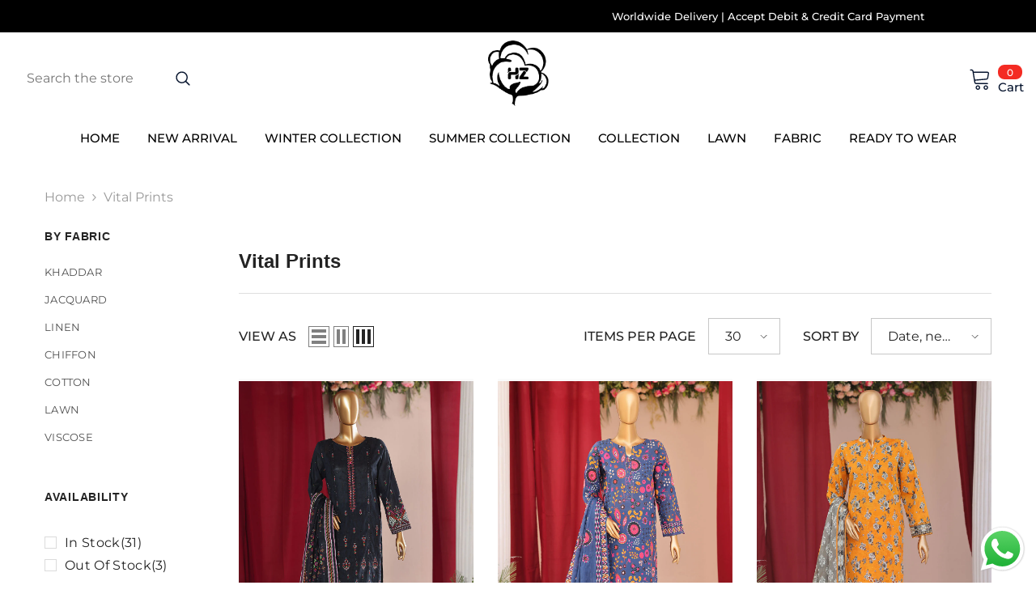

--- FILE ---
content_type: text/html; charset=utf-8
request_url: https://hztextiles.pk/collections/vital-prints
body_size: 53012
content:
<!doctype html><html class="no-js" lang="en">
    <head>
    <meta name="facebook-domain-verification" content="cv22oj1i60eh464d9i2kdv8amepd4q" />
<script>
window.KiwiSizing = window.KiwiSizing === undefined ? {} : window.KiwiSizing;
KiwiSizing.shop = "hz-textile-pk.myshopify.com";


</script>
        <meta charset="utf-8">
        <meta http-equiv="X-UA-Compatible" content="IE=edge">
        <meta name="viewport" content="width=device-width,initial-scale=1">
        <meta name="theme-color" content="">
        <link rel="canonical" href="https://hztextiles.pk/collections/vital-prints">
        <link rel="canonical" href="https://hztextiles.pk/collections/vital-prints" canonical-shop-url="https://hztextiles.pk/"><link rel="shortcut icon" href="//hztextiles.pk/cdn/shop/files/fav-ico_32x32.png?v=1698673920" type="image/png"><link rel="preconnect" href="https://cdn.shopify.com" crossorigin>
        <title>Vital Prints  &ndash; HZ Textiles Pk</title>

<meta property="og:site_name" content="HZ Textiles Pk">
<meta property="og:url" content="https://hztextiles.pk/collections/vital-prints">
<meta property="og:title" content="Vital Prints">
<meta property="og:type" content="product.group">
<meta property="og:description" content="Shop the latest women&#39;s fashion trends from our online store.  Discover trendy women&#39;s fashion from our online store. HZ provides Lawn and party wear collection with nationwide shipping."><meta property="og:image" content="http://hztextiles.pk/cdn/shop/files/HZ_Logo_new.png?v=1698673818">
  <meta property="og:image:secure_url" content="https://hztextiles.pk/cdn/shop/files/HZ_Logo_new.png?v=1698673818">
  <meta property="og:image:width" content="1200">
  <meta property="og:image:height" content="628"><meta name="twitter:card" content="summary_large_image">
<meta name="twitter:title" content="Vital Prints">
<meta name="twitter:description" content="Shop the latest women&#39;s fashion trends from our online store.  Discover trendy women&#39;s fashion from our online store. HZ provides Lawn and party wear collection with nationwide shipping.">

        <script>window.performance && window.performance.mark && window.performance.mark('shopify.content_for_header.start');</script><meta name="google-site-verification" content="bHSxsenRFIvQoVcoP1-qrdBW6KtChbwDq3MXwcOvfcw">
<meta id="shopify-digital-wallet" name="shopify-digital-wallet" content="/82170872083/digital_wallets/dialog">
<link rel="alternate" type="application/atom+xml" title="Feed" href="/collections/vital-prints.atom" />
<link rel="next" href="/collections/vital-prints?page=2">
<link rel="alternate" type="application/json+oembed" href="https://hztextiles.pk/collections/vital-prints.oembed">
<script async="async" src="/checkouts/internal/preloads.js?locale=en-PK"></script>
<script id="shopify-features" type="application/json">{"accessToken":"7638556c5a45e74310a5db01d2627b5c","betas":["rich-media-storefront-analytics"],"domain":"hztextiles.pk","predictiveSearch":true,"shopId":82170872083,"locale":"en"}</script>
<script>var Shopify = Shopify || {};
Shopify.shop = "hz-textile-pk.myshopify.com";
Shopify.locale = "en";
Shopify.currency = {"active":"PKR","rate":"1.0"};
Shopify.country = "PK";
Shopify.theme = {"name":"New Design - Ella-6-5-3-theme-source","id":172279628051,"schema_name":"Ella","schema_version":"6.5.3","theme_store_id":null,"role":"main"};
Shopify.theme.handle = "null";
Shopify.theme.style = {"id":null,"handle":null};
Shopify.cdnHost = "hztextiles.pk/cdn";
Shopify.routes = Shopify.routes || {};
Shopify.routes.root = "/";</script>
<script type="module">!function(o){(o.Shopify=o.Shopify||{}).modules=!0}(window);</script>
<script>!function(o){function n(){var o=[];function n(){o.push(Array.prototype.slice.apply(arguments))}return n.q=o,n}var t=o.Shopify=o.Shopify||{};t.loadFeatures=n(),t.autoloadFeatures=n()}(window);</script>
<script id="shop-js-analytics" type="application/json">{"pageType":"collection"}</script>
<script defer="defer" async type="module" src="//hztextiles.pk/cdn/shopifycloud/shop-js/modules/v2/client.init-shop-cart-sync_BApSsMSl.en.esm.js"></script>
<script defer="defer" async type="module" src="//hztextiles.pk/cdn/shopifycloud/shop-js/modules/v2/chunk.common_CBoos6YZ.esm.js"></script>
<script type="module">
  await import("//hztextiles.pk/cdn/shopifycloud/shop-js/modules/v2/client.init-shop-cart-sync_BApSsMSl.en.esm.js");
await import("//hztextiles.pk/cdn/shopifycloud/shop-js/modules/v2/chunk.common_CBoos6YZ.esm.js");

  window.Shopify.SignInWithShop?.initShopCartSync?.({"fedCMEnabled":true,"windoidEnabled":true});

</script>
<script>(function() {
  var isLoaded = false;
  function asyncLoad() {
    if (isLoaded) return;
    isLoaded = true;
    var urls = ["https:\/\/app.kiwisizing.com\/web\/js\/dist\/kiwiSizing\/plugin\/SizingPlugin.prod.js?v=330\u0026shop=hz-textile-pk.myshopify.com"];
    for (var i = 0; i < urls.length; i++) {
      var s = document.createElement('script');
      s.type = 'text/javascript';
      s.async = true;
      s.src = urls[i];
      var x = document.getElementsByTagName('script')[0];
      x.parentNode.insertBefore(s, x);
    }
  };
  if(window.attachEvent) {
    window.attachEvent('onload', asyncLoad);
  } else {
    window.addEventListener('load', asyncLoad, false);
  }
})();</script>
<script id="__st">var __st={"a":82170872083,"offset":18000,"reqid":"4e742fe6-5950-4e37-a197-c826563063a6-1768913918","pageurl":"hztextiles.pk\/collections\/vital-prints","u":"cd6ba90c3586","p":"collection","rtyp":"collection","rid":481654046995};</script>
<script>window.ShopifyPaypalV4VisibilityTracking = true;</script>
<script id="captcha-bootstrap">!function(){'use strict';const t='contact',e='account',n='new_comment',o=[[t,t],['blogs',n],['comments',n],[t,'customer']],c=[[e,'customer_login'],[e,'guest_login'],[e,'recover_customer_password'],[e,'create_customer']],r=t=>t.map((([t,e])=>`form[action*='/${t}']:not([data-nocaptcha='true']) input[name='form_type'][value='${e}']`)).join(','),a=t=>()=>t?[...document.querySelectorAll(t)].map((t=>t.form)):[];function s(){const t=[...o],e=r(t);return a(e)}const i='password',u='form_key',d=['recaptcha-v3-token','g-recaptcha-response','h-captcha-response',i],f=()=>{try{return window.sessionStorage}catch{return}},m='__shopify_v',_=t=>t.elements[u];function p(t,e,n=!1){try{const o=window.sessionStorage,c=JSON.parse(o.getItem(e)),{data:r}=function(t){const{data:e,action:n}=t;return t[m]||n?{data:e,action:n}:{data:t,action:n}}(c);for(const[e,n]of Object.entries(r))t.elements[e]&&(t.elements[e].value=n);n&&o.removeItem(e)}catch(o){console.error('form repopulation failed',{error:o})}}const l='form_type',E='cptcha';function T(t){t.dataset[E]=!0}const w=window,h=w.document,L='Shopify',v='ce_forms',y='captcha';let A=!1;((t,e)=>{const n=(g='f06e6c50-85a8-45c8-87d0-21a2b65856fe',I='https://cdn.shopify.com/shopifycloud/storefront-forms-hcaptcha/ce_storefront_forms_captcha_hcaptcha.v1.5.2.iife.js',D={infoText:'Protected by hCaptcha',privacyText:'Privacy',termsText:'Terms'},(t,e,n)=>{const o=w[L][v],c=o.bindForm;if(c)return c(t,g,e,D).then(n);var r;o.q.push([[t,g,e,D],n]),r=I,A||(h.body.append(Object.assign(h.createElement('script'),{id:'captcha-provider',async:!0,src:r})),A=!0)});var g,I,D;w[L]=w[L]||{},w[L][v]=w[L][v]||{},w[L][v].q=[],w[L][y]=w[L][y]||{},w[L][y].protect=function(t,e){n(t,void 0,e),T(t)},Object.freeze(w[L][y]),function(t,e,n,w,h,L){const[v,y,A,g]=function(t,e,n){const i=e?o:[],u=t?c:[],d=[...i,...u],f=r(d),m=r(i),_=r(d.filter((([t,e])=>n.includes(e))));return[a(f),a(m),a(_),s()]}(w,h,L),I=t=>{const e=t.target;return e instanceof HTMLFormElement?e:e&&e.form},D=t=>v().includes(t);t.addEventListener('submit',(t=>{const e=I(t);if(!e)return;const n=D(e)&&!e.dataset.hcaptchaBound&&!e.dataset.recaptchaBound,o=_(e),c=g().includes(e)&&(!o||!o.value);(n||c)&&t.preventDefault(),c&&!n&&(function(t){try{if(!f())return;!function(t){const e=f();if(!e)return;const n=_(t);if(!n)return;const o=n.value;o&&e.removeItem(o)}(t);const e=Array.from(Array(32),(()=>Math.random().toString(36)[2])).join('');!function(t,e){_(t)||t.append(Object.assign(document.createElement('input'),{type:'hidden',name:u})),t.elements[u].value=e}(t,e),function(t,e){const n=f();if(!n)return;const o=[...t.querySelectorAll(`input[type='${i}']`)].map((({name:t})=>t)),c=[...d,...o],r={};for(const[a,s]of new FormData(t).entries())c.includes(a)||(r[a]=s);n.setItem(e,JSON.stringify({[m]:1,action:t.action,data:r}))}(t,e)}catch(e){console.error('failed to persist form',e)}}(e),e.submit())}));const S=(t,e)=>{t&&!t.dataset[E]&&(n(t,e.some((e=>e===t))),T(t))};for(const o of['focusin','change'])t.addEventListener(o,(t=>{const e=I(t);D(e)&&S(e,y())}));const B=e.get('form_key'),M=e.get(l),P=B&&M;t.addEventListener('DOMContentLoaded',(()=>{const t=y();if(P)for(const e of t)e.elements[l].value===M&&p(e,B);[...new Set([...A(),...v().filter((t=>'true'===t.dataset.shopifyCaptcha))])].forEach((e=>S(e,t)))}))}(h,new URLSearchParams(w.location.search),n,t,e,['guest_login'])})(!0,!0)}();</script>
<script integrity="sha256-4kQ18oKyAcykRKYeNunJcIwy7WH5gtpwJnB7kiuLZ1E=" data-source-attribution="shopify.loadfeatures" defer="defer" src="//hztextiles.pk/cdn/shopifycloud/storefront/assets/storefront/load_feature-a0a9edcb.js" crossorigin="anonymous"></script>
<script data-source-attribution="shopify.dynamic_checkout.dynamic.init">var Shopify=Shopify||{};Shopify.PaymentButton=Shopify.PaymentButton||{isStorefrontPortableWallets:!0,init:function(){window.Shopify.PaymentButton.init=function(){};var t=document.createElement("script");t.src="https://hztextiles.pk/cdn/shopifycloud/portable-wallets/latest/portable-wallets.en.js",t.type="module",document.head.appendChild(t)}};
</script>
<script data-source-attribution="shopify.dynamic_checkout.buyer_consent">
  function portableWalletsHideBuyerConsent(e){var t=document.getElementById("shopify-buyer-consent"),n=document.getElementById("shopify-subscription-policy-button");t&&n&&(t.classList.add("hidden"),t.setAttribute("aria-hidden","true"),n.removeEventListener("click",e))}function portableWalletsShowBuyerConsent(e){var t=document.getElementById("shopify-buyer-consent"),n=document.getElementById("shopify-subscription-policy-button");t&&n&&(t.classList.remove("hidden"),t.removeAttribute("aria-hidden"),n.addEventListener("click",e))}window.Shopify?.PaymentButton&&(window.Shopify.PaymentButton.hideBuyerConsent=portableWalletsHideBuyerConsent,window.Shopify.PaymentButton.showBuyerConsent=portableWalletsShowBuyerConsent);
</script>
<script data-source-attribution="shopify.dynamic_checkout.cart.bootstrap">document.addEventListener("DOMContentLoaded",(function(){function t(){return document.querySelector("shopify-accelerated-checkout-cart, shopify-accelerated-checkout")}if(t())Shopify.PaymentButton.init();else{new MutationObserver((function(e,n){t()&&(Shopify.PaymentButton.init(),n.disconnect())})).observe(document.body,{childList:!0,subtree:!0})}}));
</script>
<script id="sections-script" data-sections="header-navigation-plain,header-mobile" defer="defer" src="//hztextiles.pk/cdn/shop/t/3/compiled_assets/scripts.js?v=2669"></script>
<script>window.performance && window.performance.mark && window.performance.mark('shopify.content_for_header.end');</script>
        <style>
          
          
          

          @font-face { font-display: swap;
  font-family: Montserrat;
  font-weight: 400;
  font-style: normal;
  src: url("//hztextiles.pk/cdn/fonts/montserrat/montserrat_n4.81949fa0ac9fd2021e16436151e8eaa539321637.woff2") format("woff2"),
       url("//hztextiles.pk/cdn/fonts/montserrat/montserrat_n4.a6c632ca7b62da89c3594789ba828388aac693fe.woff") format("woff");
}

          @font-face { font-display: swap;
  font-family: Montserrat;
  font-weight: 500;
  font-style: normal;
  src: url("//hztextiles.pk/cdn/fonts/montserrat/montserrat_n5.07ef3781d9c78c8b93c98419da7ad4fbeebb6635.woff2") format("woff2"),
       url("//hztextiles.pk/cdn/fonts/montserrat/montserrat_n5.adf9b4bd8b0e4f55a0b203cdd84512667e0d5e4d.woff") format("woff");
}

          @font-face { font-display: swap;
  font-family: Montserrat;
  font-weight: 600;
  font-style: normal;
  src: url("//hztextiles.pk/cdn/fonts/montserrat/montserrat_n6.1326b3e84230700ef15b3a29fb520639977513e0.woff2") format("woff2"),
       url("//hztextiles.pk/cdn/fonts/montserrat/montserrat_n6.652f051080eb14192330daceed8cd53dfdc5ead9.woff") format("woff");
}

          @font-face { font-display: swap;
  font-family: Montserrat;
  font-weight: 700;
  font-style: normal;
  src: url("//hztextiles.pk/cdn/fonts/montserrat/montserrat_n7.3c434e22befd5c18a6b4afadb1e3d77c128c7939.woff2") format("woff2"),
       url("//hztextiles.pk/cdn/fonts/montserrat/montserrat_n7.5d9fa6e2cae713c8fb539a9876489d86207fe957.woff") format("woff");
}


          @import url('https://fonts.googleapis.com/css?family=sans-serif:300,300i,400,400i,500,500i,600,600i,700,700i,800,800i&display=swap');
                      :root {
        --font-family-1: Montserrat,sans-serif;
        --font-family-2: sans-serif;

        /* Settings Body */--font-body-family: Montserrat,sans-serif;--font-body-size: 16px;--font-body-weight: 400;--body-line-height: 26px;--body-letter-spacing: 0;

        /* Settings Heading */--font-heading-family: sans-serif;--font-heading-size: 24px;--font-heading-weight: 600;--font-heading-style: normal;--heading-line-height: 24px;--heading-letter-spacing: 0;--heading-text-transform: uppercase;--heading-border-height: 1px;

        /* Menu Lv1 */--font-menu-lv1-family: Montserrat,sans-serif;--font-menu-lv1-size: 15px;--font-menu-lv1-weight: 500;--menu-lv1-line-height: 10px;--menu-lv1-letter-spacing: 40;--menu-lv1-text-transform: uppercase;

        /* Menu Lv2 */--font-menu-lv2-family: Montserrat,sans-serif;--font-menu-lv2-size: 14px;--font-menu-lv2-weight: 500;--menu-lv2-line-height: 24px;--menu-lv2-letter-spacing: 0;--menu-lv2-text-transform: capitalize;

        /* Menu Lv3 */--font-menu-lv3-family: Montserrat,sans-serif;--font-menu-lv3-size: 14px;--font-menu-lv3-weight: 500;--menu-lv3-line-height: 24px;--menu-lv3-letter-spacing: 0;--menu-lv3-text-transform: capitalize;

        /* Mega Menu Lv2 */--font-mega-menu-lv2-family: Montserrat,sans-serif;--font-mega-menu-lv2-size: 12px;--font-mega-menu-lv2-weight: 500;--font-mega-menu-lv2-style: normal;--mega-menu-lv2-line-height: 10px;--mega-menu-lv2-letter-spacing: 0;--mega-menu-lv2-text-transform: capitalize;

        /* Mega Menu Lv3 */--font-mega-menu-lv3-family: Montserrat,sans-serif;--font-mega-menu-lv3-size: 11px;--font-mega-menu-lv3-weight: 500;--mega-menu-lv3-line-height: 24px;--mega-menu-lv3-letter-spacing: .02em;--mega-menu-lv3-text-transform: capitalize;

        /* Product Card Title */--product-title-font: Montserrat,sans-serif;--product-title-font-size : 14px;--product-title-font-weight : 400;--product-title-line-height: 26px;--product-title-letter-spacing: 0;--product-title-line-text : 3;--product-title-text-transform : capitalize;--product-title-margin-bottom: 10px;

        /* Product Card Vendor */--product-vendor-font: Montserrat,sans-serif;--product-vendor-font-size : 16px;--product-vendor-font-weight : 600;--product-vendor-font-style : normal;--product-vendor-line-height: 24px;--product-vendor-letter-spacing: 0;--product-vendor-text-transform : capitalize;--product-vendor-margin-bottom: 0px;--product-vendor-margin-top: 0px;

        /* Product Card Price */--product-price-font: Montserrat,sans-serif;--product-price-font-size : 16px;--product-price-font-weight : 500;--product-price-line-height: 22px;--product-price-letter-spacing: 0;--product-price-margin-top: 0px;--product-price-margin-bottom: 13px;

        /* Product Card Badge */--badge-font: Montserrat,sans-serif;--badge-font-size : 14px;--badge-font-weight : 400;--badge-text-transform : capitalize;--badge-letter-spacing: .02em;--badge-line-height: 20px;--badge-border-radius: 0px;--badge-padding-top: 0px;--badge-padding-bottom: 0px;--badge-padding-left-right: 8px;--badge-postion-top: 0px;--badge-postion-left-right: 0px;

        /* Product Quickview */
        --product-quickview-font-size : 12px; --product-quickview-line-height: 23px; --product-quickview-border-radius: 1px; --product-quickview-padding-top: 0px; --product-quickview-padding-bottom: 0px; --product-quickview-padding-left-right: 7px; --product-quickview-sold-out-product: #e95144;--product-quickview-box-shadow: none;/* Blog Card Tile */--blog-title-font: Montserrat,sans-serif;--blog-title-font-size : 18px; --blog-title-font-weight : 700; --blog-title-line-height: 36px; --blog-title-letter-spacing: .02em; --blog-title-text-transform : capitalize;

        /* Blog Card Info (Date, Author) */--blog-info-font: Montserrat,sans-serif;--blog-info-font-size : 14px; --blog-info-font-weight : 400; --blog-info-line-height: 22px; --blog-info-letter-spacing: .02em; --blog-info-text-transform : uppercase;

        /* Button 1 */--btn-1-font-family: Montserrat,sans-serif;--btn-1-font-size: 16px; --btn-1-font-weight: 500; --btn-1-text-transform: uppercase; --btn-1-line-height: 24px; --btn-1-letter-spacing: 0; --btn-1-text-align: center; --btn-1-border-radius: 0px; --btn-1-border-width: 1px; --btn-1-border-style: solid; --btn-1-padding-top: 9px; --btn-1-padding-bottom: 9px; --btn-1-horizontal-length: 0px; --btn-1-vertical-length: 0px; --btn-1-blur-radius: 0px; --btn-1-spread: 0px;
        --btn-1-inset: ;/* Button 2 */--btn-2-font-family: sans-serif;--btn-2-font-size: 16px; --btn-2-font-weight: 700; --btn-2-text-transform: uppercase; --btn-2-line-height: 24px; --btn-2-letter-spacing: .05em; --btn-2-text-align: center; --btn-2-border-radius: 0px; --btn-2-border-width: 1px; --btn-2-border-style: solid; --btn-2-padding-top: 20px; --btn-2-padding-bottom: 20px; --btn-2-horizontal-length: 0px; --btn-2-vertical-length: 0px; --btn-2-blur-radius: 0px; --btn-2-spread: 0px;
        --btn-2-inset: ;/* Button 3 */--btn-3-font-family: Montserrat,sans-serif;--btn-3-font-size: 16px; --btn-3-font-weight: 500; --btn-3-text-transform: uppercase; --btn-3-line-height: 24px; --btn-3-letter-spacing: 0; --btn-3-text-align: center; --btn-3-border-radius: 0px; --btn-3-border-width: 1px; --btn-3-border-style: solid; --btn-3-padding-top: 10px; --btn-3-padding-bottom: 9px; --btn-3-horizontal-length: 0px; --btn-3-vertical-length: 0px; --btn-3-blur-radius: 0px; --btn-3-spread: 0px;
        --btn-3-inset: ;/* Footer Heading */--footer-heading-font-family: Montserrat,sans-serif;--footer-heading-font-size : 18px; --footer-heading-font-weight : 600; --footer-heading-line-height : 22px; --footer-heading-letter-spacing : 0; --footer-heading-text-transform : capitalize;

        /* Footer Link */--footer-link-font-family: Montserrat,sans-serif;--footer-link-font-size : 16px; --footer-link-font-weight : ; --footer-link-line-height : 35px; --footer-link-letter-spacing : 0; --footer-link-text-transform : capitalize;

        /* Page Title */--font-page-title-family: Montserrat,sans-serif;--font-page-title-size: 36px; --font-page-title-weight: 700; --font-page-title-style: normal; --page-title-line-height: 20px; --page-title-letter-spacing: .02em; --page-title-text-transform: capitalize;

        /* Font Product Tab Title */
        --font-tab-type-1: Montserrat,sans-serif; --font-tab-type-2: sans-serif;

        /* Text Size */
        --text-size-font-size : 10px; --text-size-font-weight : 400; --text-size-line-height : 22px; --text-size-letter-spacing : 0; --text-size-text-transform : uppercase; --text-size-color : #787878;

        /* Font Weight */
        --font-weight-normal: 400; --font-weight-medium: 500; --font-weight-semibold: 600; --font-weight-bold: 700; --font-weight-bolder: 800; --font-weight-black: 900;

        /* Radio Button */
        --form-label-checkbox-before-bg: #fff; --form-label-checkbox-before-border: #cecece; --form-label-checkbox-before-bg-checked: #000;

        /* Conatiner */
        --body-custom-width-container: 1800px;

        /* Layout Boxed */
        --color-background-layout-boxed: #f8f8f8;/* Arrow */
        --position-horizontal-slick-arrow: 0;

        /* General Color*/
        --color-text: #232323; --color-text2: #969696; --color-global: #232323; --color-white: #FFFFFF; --color-grey: #868686; --color-black: #202020; --color-base-text-rgb: 35, 35, 35; --color-base-text2-rgb: 150, 150, 150; --color-background: #ffffff; --color-background-rgb: 255, 255, 255; --color-background-overylay: rgba(255, 255, 255, 0.9); --color-base-accent-text: ; --color-base-accent-1: ; --color-base-accent-2: ; --color-link: #232323; --color-link-hover: #232323; --color-error: #D93333; --color-error-bg: #FCEEEE; --color-success: #5A5A5A; --color-success-bg: #DFF0D8; --color-info: #202020; --color-info-bg: #FFF2DD; --color-link-underline: rgba(35, 35, 35, 0.5); --color-breadcrumb: #999999; --colors-breadcrumb-hover: #232323;--colors-breadcrumb-active: #999999; --border-global: #e6e6e6; --bg-global: #fafafa; --bg-planceholder: #fafafa; --color-warning: #fff; --bg-warning: #e0b252; --color-background-10 : #e9e9e9; --color-background-20 : #d3d3d3; --color-background-30 : #bdbdbd; --color-background-50 : #919191; --color-background-global : #919191;

        /* Arrow Color */
        --arrow-color: #232323; --arrow-background-color: #fff; --arrow-border-color: #cccccc;--arrow-color-hover: #ffffff;--arrow-background-color-hover: #232323;--arrow-border-color-hover: #232323;--arrow-width: 35px;--arrow-height: 35px;--arrow-size: 35px;--arrow-size-icon: 17px;--arrow-border-radius: 50%;--arrow-border-width: 1px;--arrow-width-half: -17px;

        /* Pagination Color */
        --pagination-item-color: #3c3c3c; --pagination-item-color-active: #3c3c3c; --pagination-item-bg-color: #fff;--pagination-item-bg-color-active: #fff;--pagination-item-border-color: #fff;--pagination-item-border-color-active: #3c3c3c;--pagination-arrow-color: #3c3c3c;--pagination-arrow-color-active: #3c3c3c;--pagination-arrow-bg-color: #fff;--pagination-arrow-bg-color-active: #fff;--pagination-arrow-border-color: #fff;--pagination-arrow-border-color-active: #fff;

        /* Dots Color */
        --dots-color: rgba(0,0,0,0);--dots-border-color: #868686;--dots-color-active: #000000;--dots-border-color-active: #000000;--dots-style2-background-opacity: #00000050;--dots-width: 12px;--dots-height: 12px;

        /* Button Color */
        --btn-1-color: #FFFFFF;--btn-1-bg: #c10707;--btn-1-border: #000000;--btn-1-color-hover: #000000;--btn-1-bg-hover: #ffffff;--btn-1-border-hover: #000000;
        --btn-2-color: #f8f8f8;--btn-2-bg: #232323;--btn-2-border: #727272;--btn-2-color-hover: #FFFFFF;--btn-2-bg-hover: #232323;--btn-2-border-hover: #232323;
        --btn-3-color: #FFFFFF;--btn-3-bg: #e9514b;--btn-3-border: #e9514b;--btn-3-color-hover: #ffffff;--btn-3-bg-hover: #e9514b;--btn-3-border-hover: #e9514b;
        --anchor-transition: all ease .3s;--bg-white: #ffffff;--bg-black: #000000;--bg-grey: #808080;--icon: var(--color-text);--text-cart: #3c3c3c;--duration-short: 100ms;--duration-default: 350ms;--duration-long: 500ms;--form-input-bg: #ffffff;--form-input-border: #c7c7c7;--form-input-color: #232323;--form-input-placeholder: #868686;--form-label: #232323;

        --new-badge-color: #FFFFFF;--new-badge-bg: #232323;--sale-badge-color: #ffffff;--sale-badge-bg: #ff0000;--sold-out-badge-color: #ffffff;--sold-out-badge-bg: #ff0000;--custom-badge-color: #ffffff;--custom-badge-bg: #232323;--bundle-badge-color: #ffffff;--bundle-badge-bg: #232323;
        
        --product-title-color : #232323;--product-title-color-hover : #8b714a;--product-vendor-color : #232323;--product-price-color : #232323;--product-sale-price-color : #e95144;--product-compare-price-color : #8c8c8c;--product-review-full-color : #ffb20d;--product-review-empty-color : #e6e6e6;

        --product-swatch-border : #cbcbcb;--product-swatch-border-active : #232323;--product-swatch-width : 40px;--product-swatch-height : 40px;--product-swatch-border-radius : 0px;--product-swatch-color-width : 40px;--product-swatch-color-height : 40px;--product-swatch-color-border-radius : 20px;

        --product-wishlist-color : #000000;--product-wishlist-bg : #fff;--product-wishlist-border : transparent;--product-wishlist-color-added : #ffffff;--product-wishlist-bg-added : #000000;--product-wishlist-border-added : transparent;--product-compare-color : #000000;--product-compare-bg : #FFFFFF;--product-compare-color-added : #D12442; --product-compare-bg-added : #FFFFFF; --product-hot-stock-text-color : #d62828; --product-quick-view-color : #232323; --product-cart-image-fit : contain; --product-title-variant-font-size: 16px;--product-quick-view-bg : #ffffff;--product-quick-view-bg-above-button: rgba(255, 255, 255, 0.7);--product-quick-view-color-hover : #232323;--product-quick-view-bg-hover : #ffffff;--product-action-color : #ffffff;--product-action-bg : #c10707;--product-action-border : #232323;--product-action-color-hover : #FFFFFF;--product-action-bg-hover : #c10707;--product-action-border-hover : #000000;

        /* Multilevel Category Filter */
        --color-label-multiLevel-categories: #232323;--bg-label-multiLevel-categories: #fff;--color-button-multiLevel-categories: #fff;--bg-button-multiLevel-categories: #ff8b21;--border-button-multiLevel-categories: #ff736b;--hover-color-button-multiLevel-categories: #fff;--hover-bg-button-multiLevel-categories: #ff8b21;--w-product-swatch-custom: 30px;--h-product-swatch-custom: 30px;--w-product-swatch-custom-mb: 20px;--h-product-swatch-custom-mb: 20px;--font-size-product-swatch-more: 12px;--swatch-border : #cbcbcb;--swatch-border-active : #232323;

        --variant-size: #232323;--variant-size-border: #e7e7e7;--variant-size-bg: #ffffff;--variant-size-hover: #ffffff;--variant-size-border-hover: #232323;--variant-size-bg-hover: #232323;--variant-bg : #ffffff; --variant-color : #232323; --variant-bg-active : #ffffff; --variant-color-active : #232323;

        --fontsize-text-social: 12px;
        --page-content-distance: 64px;--sidebar-content-distance: 40px;--button-transition-ease: cubic-bezier(.25,.46,.45,.94);

        /* Loading Spinner Color */
        --spinner-top-color: #fc0; --spinner-right-color: #4dd4c6; --spinner-bottom-color: #f00; --spinner-left-color: #f6f6f6;

        /* Product Card Marquee */
        --product-marquee-background-color: ;--product-marquee-text-color: #FFFFFF;--product-marquee-text-size: 14px;--product-marquee-text-mobile-size: 14px;--product-marquee-text-weight: 400;--product-marquee-text-transform: none;--product-marquee-text-style: italic;--product-marquee-speed: ; --product-marquee-line-height: calc(var(--product-marquee-text-mobile-size) * 1.5);
    }
</style>
        <link href="//hztextiles.pk/cdn/shop/t/3/assets/base.css?v=47739790688222418401726122237" rel="stylesheet" type="text/css" media="all" />
<link href="//hztextiles.pk/cdn/shop/t/3/assets/fade-up-animation.css?v=148448505227430981271726122310" rel="stylesheet" type="text/css" media="all" />
<link href="//hztextiles.pk/cdn/shop/t/3/assets/animated.css?v=85100867744973969481726122235" rel="stylesheet" type="text/css" media="all" />
<link href="//hztextiles.pk/cdn/shop/t/3/assets/component-card.css?v=165988649090035490751726122251" rel="stylesheet" type="text/css" media="all" />
<link href="//hztextiles.pk/cdn/shop/t/3/assets/component-loading-overlay.css?v=98393919969379515581726122273" rel="stylesheet" type="text/css" media="all" />
<link href="//hztextiles.pk/cdn/shop/t/3/assets/component-loading-banner.css?v=43539461848081260661726122272" rel="stylesheet" type="text/css" media="all" />
<link href="//hztextiles.pk/cdn/shop/t/3/assets/component-quick-cart.css?v=111677929301119732291726122289" rel="stylesheet" type="text/css" media="all" />
<link rel="stylesheet" href="//hztextiles.pk/cdn/shop/t/3/assets/vendor.css?v=164616260963476715651726122347" media="print" onload="this.media='all'">
<noscript><link href="//hztextiles.pk/cdn/shop/t/3/assets/vendor.css?v=164616260963476715651726122347" rel="stylesheet" type="text/css" media="all" /></noscript>


	<link href="//hztextiles.pk/cdn/shop/t/3/assets/component-card-07.css?v=26674144282857181401726122250" rel="stylesheet" type="text/css" media="all" />


<link href="//hztextiles.pk/cdn/shop/t/3/assets/component-predictive-search.css?v=104537003445991516671726122281" rel="stylesheet" type="text/css" media="all" />
<link rel="stylesheet" href="//hztextiles.pk/cdn/shop/t/3/assets/component-product-form.css?v=140087122189431595481726122284" media="print" onload="this.media='all'">
	<link rel="stylesheet" href="//hztextiles.pk/cdn/shop/t/3/assets/component-review.css?v=100129706126506303331726122292" media="print" onload="this.media='all'">
	<link rel="stylesheet" href="//hztextiles.pk/cdn/shop/t/3/assets/component-price.css?v=139205013722916111901726122282" media="print" onload="this.media='all'">
	<link rel="stylesheet" href="//hztextiles.pk/cdn/shop/t/3/assets/component-badge.css?v=20633729062276667811726122244" media="print" onload="this.media='all'">
	<link rel="stylesheet" href="//hztextiles.pk/cdn/shop/t/3/assets/component-rte.css?v=74468535300400368301726122293" media="print" onload="this.media='all'">
	<link rel="stylesheet" href="//hztextiles.pk/cdn/shop/t/3/assets/component-share.css?v=38383599121620234941726122296" media="print" onload="this.media='all'"><link rel="stylesheet" href="//hztextiles.pk/cdn/shop/t/3/assets/component-newsletter.css?v=163258484930459206671726122278" media="print" onload="this.media='all'">
<link rel="stylesheet" href="//hztextiles.pk/cdn/shop/t/3/assets/component-slider.css?v=37888473738646685221726122297" media="print" onload="this.media='all'">
<link rel="stylesheet" href="//hztextiles.pk/cdn/shop/t/3/assets/component-list-social.css?v=102044711114163579551726122272" media="print" onload="this.media='all'"><noscript><link href="//hztextiles.pk/cdn/shop/t/3/assets/component-product-form.css?v=140087122189431595481726122284" rel="stylesheet" type="text/css" media="all" /></noscript>
	<noscript><link href="//hztextiles.pk/cdn/shop/t/3/assets/component-review.css?v=100129706126506303331726122292" rel="stylesheet" type="text/css" media="all" /></noscript>
	<noscript><link href="//hztextiles.pk/cdn/shop/t/3/assets/component-price.css?v=139205013722916111901726122282" rel="stylesheet" type="text/css" media="all" /></noscript>
	<noscript><link href="//hztextiles.pk/cdn/shop/t/3/assets/component-badge.css?v=20633729062276667811726122244" rel="stylesheet" type="text/css" media="all" /></noscript>
	<noscript><link href="//hztextiles.pk/cdn/shop/t/3/assets/component-rte.css?v=74468535300400368301726122293" rel="stylesheet" type="text/css" media="all" /></noscript>
	<noscript><link href="//hztextiles.pk/cdn/shop/t/3/assets/component-share.css?v=38383599121620234941726122296" rel="stylesheet" type="text/css" media="all" /></noscript><noscript><link href="//hztextiles.pk/cdn/shop/t/3/assets/component-newsletter.css?v=163258484930459206671726122278" rel="stylesheet" type="text/css" media="all" /></noscript>
<noscript><link href="//hztextiles.pk/cdn/shop/t/3/assets/component-slider.css?v=37888473738646685221726122297" rel="stylesheet" type="text/css" media="all" /></noscript>
<noscript><link href="//hztextiles.pk/cdn/shop/t/3/assets/component-list-social.css?v=102044711114163579551726122272" rel="stylesheet" type="text/css" media="all" /></noscript>

<style type="text/css">
	.nav-title-mobile {display: none;}.list-menu--disclosure{display: none;position: absolute;min-width: 100%;width: 22rem;background-color: var(--bg-white);box-shadow: 0 1px 4px 0 rgb(0 0 0 / 15%);padding: 5px 0 5px 20px;opacity: 0;visibility: visible;pointer-events: none;transition: opacity var(--duration-default) ease, transform var(--duration-default) ease;}.list-menu--disclosure-2{margin-left: calc(100% - 15px);z-index: 2;top: -5px;}.list-menu--disclosure:focus {outline: none;}.list-menu--disclosure.localization-selector {max-height: 18rem;overflow: auto;width: 10rem;padding: 0.5rem;}.js menu-drawer > details > summary::before, .js menu-drawer > details[open]:not(.menu-opening) > summary::before {content: '';position: absolute;cursor: default;width: 100%;height: calc(100vh - 100%);height: calc(var(--viewport-height, 100vh) - (var(--header-bottom-position, 100%)));top: 100%;left: 0;background: var(--color-foreground-50);opacity: 0;visibility: hidden;z-index: 2;transition: opacity var(--duration-default) ease,visibility var(--duration-default) ease;}menu-drawer > details[open] > summary::before {visibility: visible;opacity: 1;}.menu-drawer {position: absolute;transform: translateX(-100%);visibility: hidden;z-index: 3;left: 0;top: 100%;width: 100%;max-width: calc(100vw - 4rem);padding: 0;border: 0.1rem solid var(--color-background-10);border-left: 0;border-bottom: 0;background-color: var(--bg-white);overflow-x: hidden;}.js .menu-drawer {height: calc(100vh - 100%);height: calc(var(--viewport-height, 100vh) - (var(--header-bottom-position, 100%)));}.js details[open] > .menu-drawer, .js details[open] > .menu-drawer__submenu {transition: transform var(--duration-default) ease, visibility var(--duration-default) ease;}.no-js details[open] > .menu-drawer, .js details[open].menu-opening > .menu-drawer, details[open].menu-opening > .menu-drawer__submenu {transform: translateX(0);visibility: visible;}@media screen and (min-width: 750px) {.menu-drawer {width: 40rem;}.no-js .menu-drawer {height: auto;}}.menu-drawer__inner-container {position: relative;height: 100%;}.menu-drawer__navigation-container {display: grid;grid-template-rows: 1fr auto;align-content: space-between;overflow-y: auto;height: 100%;}.menu-drawer__navigation {padding: 0 0 5.6rem 0;}.menu-drawer__inner-submenu {height: 100%;overflow-x: hidden;overflow-y: auto;}.no-js .menu-drawer__navigation {padding: 0;}.js .menu-drawer__menu li {width: 100%;border-bottom: 1px solid #e6e6e6;overflow: hidden;}.menu-drawer__menu-item{line-height: var(--body-line-height);letter-spacing: var(--body-letter-spacing);padding: 10px 20px 10px 15px;cursor: pointer;display: flex;align-items: center;justify-content: space-between;}.menu-drawer__menu-item .label{display: inline-block;vertical-align: middle;font-size: calc(var(--font-body-size) - 4px);font-weight: var(--font-weight-normal);letter-spacing: var(--body-letter-spacing);height: 20px;line-height: 20px;margin: 0 0 0 10px;padding: 0 5px;text-transform: uppercase;text-align: center;position: relative;}.menu-drawer__menu-item .label:before{content: "";position: absolute;border: 5px solid transparent;top: 50%;left: -9px;transform: translateY(-50%);}.menu-drawer__menu-item > .icon{width: 24px;height: 24px;margin: 0 10px 0 0;}.menu-drawer__menu-item > .symbol {position: absolute;right: 20px;top: 50%;transform: translateY(-50%);display: flex;align-items: center;justify-content: center;font-size: 0;pointer-events: none;}.menu-drawer__menu-item > .symbol .icon{width: 14px;height: 14px;opacity: .6;}.menu-mobile-icon .menu-drawer__menu-item{justify-content: flex-start;}.no-js .menu-drawer .menu-drawer__menu-item > .symbol {display: none;}.js .menu-drawer__submenu {position: absolute;top: 0;width: 100%;bottom: 0;left: 0;background-color: var(--bg-white);z-index: 1;transform: translateX(100%);visibility: hidden;}.js .menu-drawer__submenu .menu-drawer__submenu {overflow-y: auto;}.menu-drawer__close-button {display: block;width: 100%;padding: 10px 15px;background-color: transparent;border: none;background: #f6f8f9;position: relative;}.menu-drawer__close-button .symbol{position: absolute;top: auto;left: 20px;width: auto;height: 22px;z-index: 10;display: flex;align-items: center;justify-content: center;font-size: 0;pointer-events: none;}.menu-drawer__close-button .icon {display: inline-block;vertical-align: middle;width: 18px;height: 18px;transform: rotate(180deg);}.menu-drawer__close-button .text{max-width: calc(100% - 50px);white-space: nowrap;overflow: hidden;text-overflow: ellipsis;display: inline-block;vertical-align: top;width: 100%;margin: 0 auto;}.no-js .menu-drawer__close-button {display: none;}.menu-drawer__utility-links {padding: 2rem;}.menu-drawer__account {display: inline-flex;align-items: center;text-decoration: none;padding: 1.2rem;margin-left: -1.2rem;font-size: 1.4rem;}.menu-drawer__account .icon-account {height: 2rem;width: 2rem;margin-right: 1rem;}.menu-drawer .list-social {justify-content: flex-start;margin-left: -1.25rem;margin-top: 2rem;}.menu-drawer .list-social:empty {display: none;}.menu-drawer .list-social__link {padding: 1.3rem 1.25rem;}

	/* Style General */
	.d-block{display: block}.d-inline-block{display: inline-block}.d-flex{display: flex}.d-none {display: none}.d-grid{display: grid}.ver-alg-mid {vertical-align: middle}.ver-alg-top{vertical-align: top}
	.flex-jc-start{justify-content:flex-start}.flex-jc-end{justify-content:flex-end}.flex-jc-center{justify-content:center}.flex-jc-between{justify-content:space-between}.flex-jc-stretch{justify-content:stretch}.flex-align-start{align-items: flex-start}.flex-align-center{align-items: center}.flex-align-end{align-items: flex-end}.flex-align-stretch{align-items:stretch}.flex-wrap{flex-wrap: wrap}.flex-nowrap{flex-wrap: nowrap}.fd-row{flex-direction:row}.fd-row-reverse{flex-direction:row-reverse}.fd-column{flex-direction:column}.fd-column-reverse{flex-direction:column-reverse}.fg-0{flex-grow:0}.fs-0{flex-shrink:0}.gap-15{gap:15px}.gap-30{gap:30px}.gap-col-30{column-gap:30px}
	.p-relative{position:relative}.p-absolute{position:absolute}.p-static{position:static}.p-fixed{position:fixed;}
	.zi-1{z-index:1}.zi-2{z-index:2}.zi-3{z-index:3}.zi-5{z-index:5}.zi-6{z-index:6}.zi-7{z-index:7}.zi-9{z-index:9}.zi-10{z-index:10}.zi-99{z-index:99} .zi-100{z-index:100} .zi-101{z-index:101}
	.top-0{top:0}.top-100{top:100%}.top-auto{top:auto}.left-0{left:0}.left-auto{left:auto}.right-0{right:0}.right-auto{right:auto}.bottom-0{bottom:0}
	.middle-y{top:50%;transform:translateY(-50%)}.middle-x{left:50%;transform:translateX(-50%)}
	.opacity-0{opacity:0}.opacity-1{opacity:1}
	.o-hidden{overflow:hidden}.o-visible{overflow:visible}.o-unset{overflow:unset}.o-x-hidden{overflow-x:hidden}.o-y-auto{overflow-y:auto;}
	.pt-0{padding-top:0}.pt-2{padding-top:2px}.pt-5{padding-top:5px}.pt-10{padding-top:10px}.pt-10-imp{padding-top:10px !important}.pt-12{padding-top:12px}.pt-16{padding-top:16px}.pt-20{padding-top:20px}.pt-24{padding-top:24px}.pt-30{padding-top:30px}.pt-32{padding-top:32px}.pt-36{padding-top:36px}.pt-48{padding-top:48px}.pb-0{padding-bottom:0}.pb-5{padding-bottom:5px}.pb-10{padding-bottom:10px}.pb-10-imp{padding-bottom:10px !important}.pb-12{padding-bottom:12px}.pb-15{padding-bottom:15px}.pb-16{padding-bottom:16px}.pb-18{padding-bottom:18px}.pb-20{padding-bottom:20px}.pb-24{padding-bottom:24px}.pb-32{padding-bottom:32px}.pb-40{padding-bottom:40px}.pb-48{padding-bottom:48px}.pb-50{padding-bottom:50px}.pb-80{padding-bottom:80px}.pb-84{padding-bottom:84px}.pr-0{padding-right:0}.pr-5{padding-right: 5px}.pr-10{padding-right:10px}.pr-20{padding-right:20px}.pr-24{padding-right:24px}.pr-30{padding-right:30px}.pr-36{padding-right:36px}.pr-80{padding-right:80px}.pl-0{padding-left:0}.pl-12{padding-left:12px}.pl-20{padding-left:20px}.pl-24{padding-left:24px}.pl-36{padding-left:36px}.pl-48{padding-left:48px}.pl-52{padding-left:52px}.pl-80{padding-left:80px}.p-zero{padding:0}
	.m-lr-auto{margin:0 auto}.m-zero{margin:0}.ml-auto{margin-left:auto}.ml-0{margin-left:0}.ml-5{margin-left:5px}.ml-15{margin-left:15px}.ml-20{margin-left:20px}.ml-30{margin-left:30px}.mr-auto{margin-right:auto}.mr-0{margin-right:0}.mr-5{margin-right:5px}.mr-10{margin-right:10px}.mr-20{margin-right:20px}.mr-30{margin-right:30px}.mt-0{margin-top: 0}.mt-10{margin-top: 10px}.mt-15{margin-top: 15px}.mt-20{margin-top: 20px}.mt-25{margin-top: 25px}.mt-30{margin-top: 30px}.mt-40{margin-top: 40px}.mt-45{margin-top: 45px}.mb-0{margin-bottom: 0}.mb-5{margin-bottom: 5px}.mb-10{margin-bottom: 10px}.mb-15{margin-bottom: 15px}.mb-18{margin-bottom: 18px}.mb-20{margin-bottom: 20px}.mb-30{margin-bottom: 30px}
	.h-0{height:0}.h-100{height:100%}.h-100v{height:100vh}.h-auto{height:auto}.mah-100{max-height:100%}.mih-15{min-height: 15px}.mih-none{min-height: unset}.lih-15{line-height: 15px}
	.w-50pc{width:50%}.w-100{width:100%}.w-100v{width:100vw}.maw-100{max-width:100%}.maw-300{max-width:300px}.maw-480{max-width: 480px}.maw-780{max-width: 780px}.w-auto{width:auto}.minw-auto{min-width: auto}.min-w-100{min-width: 100px}
	.float-l{float:left}.float-r{float:right}
	.b-zero{border:none}.br-50p{border-radius:50%}.br-zero{border-radius:0}.br-2{border-radius:2px}.bg-none{background: none}
	.stroke-w-0{stroke-width: 0px}.stroke-w-1h{stroke-width: 0.5px}.stroke-w-1{stroke-width: 1px}.stroke-w-3{stroke-width: 3px}.stroke-w-5{stroke-width: 5px}.stroke-w-7 {stroke-width: 7px}.stroke-w-10 {stroke-width: 10px}.stroke-w-12 {stroke-width: 12px}.stroke-w-15 {stroke-width: 15px}.stroke-w-20 {stroke-width: 20px}.stroke-w-25 {stroke-width: 25px}.stroke-w-30{stroke-width: 30px}.stroke-w-32 {stroke-width: 32px}.stroke-w-40 {stroke-width: 40px}
	.w-21{width: 21px}.w-23{width: 23px}.w-24{width: 24px}.h-22{height: 22px}.h-23{height: 23px}.h-24{height: 24px}.w-h-16{width: 16px;height: 16px}.w-h-17{width: 17px;height: 17px}.w-h-18 {width: 18px;height: 18px}.w-h-19{width: 19px;height: 19px}.w-h-20 {width: 20px;height: 20px}.w-h-21{width: 21px;height: 21px}.w-h-22 {width: 22px;height: 22px}.w-h-23{width: 23px;height: 23px}.w-h-24 {width: 24px;height: 24px}.w-h-25 {width: 25px;height: 25px}.w-h-26 {width: 26px;height: 26px}.w-h-27 {width: 27px;height: 27px}.w-h-28 {width: 28px;height: 28px}.w-h-29 {width: 29px;height: 29px}.w-h-30 {width: 30px;height: 30px}.w-h-31 {width: 31px;height: 31px}.w-h-32 {width: 32px;height: 32px}.w-h-33 {width: 33px;height: 33px}.w-h-34 {width: 34px;height: 34px}.w-h-35 {width: 35px;height: 35px}.w-h-36 {width: 36px;height: 36px}.w-h-37 {width: 37px;height: 37px}
	.txt-d-none{text-decoration:none}.txt-d-underline{text-decoration:underline}.txt-u-o-1{text-underline-offset: 1px}.txt-u-o-2{text-underline-offset: 2px}.txt-u-o-3{text-underline-offset: 3px}.txt-u-o-4{text-underline-offset: 4px}.txt-u-o-5{text-underline-offset: 5px}.txt-u-o-6{text-underline-offset: 6px}.txt-u-o-8{text-underline-offset: 8px}.txt-u-o-12{text-underline-offset: 12px}.txt-t-up{text-transform:uppercase}.txt-t-cap{text-transform:capitalize}
	.ft-0{font-size: 0}.ft-16{font-size: 16px}.ls-0{letter-spacing: 0}.ls-02{letter-spacing: 0.2em}.ls-05{letter-spacing: 0.5em}.ft-i{font-style: italic}
	.button-effect svg{transition: 0.3s}.button-effect:hover svg{transform: rotate(180deg)}
	.icon-effect:hover svg {transform: scale(1.15)}.icon-effect:hover .icon-search-1 {transform: rotate(-90deg) scale(1.15)}
	.link-effect > span:after {content: "";position: absolute;bottom: -2px;left: 0;height: 1px;width: 100%;transform: scaleX(0);transition: transform var(--duration-default) ease-out;transform-origin: right}
	.link-effect > span:hover:after{transform: scaleX(1);transform-origin: left}
	@media (min-width: 1025px){
		.pl-lg-80{padding-left:80px}.pr-lg-80{padding-right:80px}
	}
</style>
        <script src="//hztextiles.pk/cdn/shop/t/3/assets/vendor.js?v=37601539231953232631726122348" type="text/javascript"></script>
<script src="//hztextiles.pk/cdn/shop/t/3/assets/global.js?v=127953324461604758761726122312" type="text/javascript"></script>
<script src="//hztextiles.pk/cdn/shop/t/3/assets/lazysizes.min.js?v=122719776364282065531726122331" type="text/javascript"></script>
<script src="//hztextiles.pk/cdn/shop/t/3/assets/animations.js?v=158770008500952988021726122236" defer="defer"></script>

<script>
    window.lazySizesConfig = window.lazySizesConfig || {};
    lazySizesConfig.loadMode = 1;
    window.lazySizesConfig.init = false;
    lazySizes.init();

    window.rtl_slick = false;
    window.mobile_menu = 'default';
    window.money_format = 'Rs.{{amount}}';
    window.shop_currency = 'PKR';
    window.currencySymbol ="₨";
    window.show_multiple_currencies = false;
    window.routes = {
        root: '',
        cart: '/cart',
        cart_add_url: '/cart/add',
        cart_change_url: '/cart/change',
        cart_update_url: '/cart/update',
        collection_all: '/collections/all',
        predictive_search_url: '/search/suggest',
        search_url: '/search'
    }; 
    window.button_load_more = {
        default: `Show more`,
        loading: `Loading...`,
        view_all: `View All Collection`,
        no_more: `No More Product`
    };
    window.after_add_to_cart = {
        type: 'quick_cart',
        message: `is added to your shopping cart.`
    };
    window.variant_image_group_quick_view = false;
    window.quick_view = {
        show: true,
        show_mb: true
    };
    window.quick_shop = {
        show: false,
        see_details: `View Full Details`,
    };
    window.quick_cart = {
        show: false
    };
    window.cartStrings = {
        error: `There was an error while updating your cart. Please try again.`,
        quantityError: `You can only add [quantity] of this item to your cart.`,
        addProductOutQuantity: `You can only add [maxQuantity] of this product to your cart`,
        addProductOutQuantity2: `The quantity of this product is insufficient.`,
        cartErrorMessage: `Translation missing: en.sections.cart.cart_quantity_error_prefix`,
        soldoutText: `sold out`,
        alreadyText: `all`,
    };
    window.variantStrings = {
        addToCart: `Add to cart`,
        addingToCart: `Adding to cart...`,
        addedToCart: `Added to cart`,
        submit: `Submit`,
        soldOut: `Sold out`,
        unavailable: `Unavailable`,
        soldOut_message: `This variant is sold out!`,
        unavailable_message: `This variant is unavailable!`,
        addToCart_message: `You must select at least one products to add!`,
        select: `Select Options`,
        preOrder: `Pre-Order`,
        add: `Add`,
        unavailable_with_option: `[value] (Unavailable)`,
        hide_variants_unavailable: false
    };
    window.inventory_text = {
        hotStock: `Hurry up! only [inventory] left`,
        hotStock2: `Please hurry! Only [inventory] left in stock`,
        warningQuantity: `Maximum quantity: [inventory]`,
        inStock: `In Stock`,
        outOfStock: `Out Of Stock`,
        manyInStock: `Many In Stock`,
        show_options: `Show Variants`,
        hide_options: `Hide Variants`,
        adding : `Adding`,
        thank_you : `Thank You`,
        add_more : `Add More`,
        cart_feedback : `Added`
    };
    
    
        window.notify_me = {
            show: true,
            mail: `example@domain.com`,
            subject: `Out Of Stock Notification from Halothemes Store`,
            label: `Shopify`,
            success: `Thanks! We&#39;ve received your request and will respond shortly when this product / variant becomes available!`,
            error: `Please use a valid email address, such as john@example.com.`,
            button: `Notify me`
        };
    
    
    window.compare = {
        show: false,
        add: `Add To Compare`,
        added: `Added To Compare`,
        message: `You must select at least two products to compare!`
    };
    window.wishlist = {
        show: false,
        add: `Add to wishlist`,
        added: `Added to wishlist`,
        empty: `No product is added to your wishlist`,
        continue_shopping: `Continue Shopping`
    };
    window.pagination = {
        style: 2,
        next: `Next`,
        prev: `Prev`
    }
    window.review = {
        show: true,
        show_quick_view: true
    };
    window.countdown = {
        text: `Limited-Time Offers, End in:`,
        day: `D`,
        hour: `H`,
        min: `M`,
        sec: `S`,
        day_2: `Days`,
        hour_2: `Hours`,
        min_2: `Mins`,
        sec_2: `Secs`,
        days: `Days`,
        hours: `Hours`,
        mins: `Mins`,
        secs: `Secs`,
        d: `d`,
        h: `h`,
        m: `m`,
        s: `s`
    };
    window.customer_view = {
        text: `[number] customers are viewing this product`
    };

    
        window.arrows = {
            icon_next: `<button type="button" class="slick-next" aria-label="Next" role="button"><svg role="img" xmlns="http://www.w3.org/2000/svg" viewBox="0 0 24 24"><path d="M 7.75 1.34375 L 6.25 2.65625 L 14.65625 12 L 6.25 21.34375 L 7.75 22.65625 L 16.75 12.65625 L 17.34375 12 L 16.75 11.34375 Z"></path></svg></button>`,
            icon_prev: `<button type="button" class="slick-prev" aria-label="Previous" role="button"><svg role="img" xmlns="http://www.w3.org/2000/svg" viewBox="0 0 24 24"><path d="M 7.75 1.34375 L 6.25 2.65625 L 14.65625 12 L 6.25 21.34375 L 7.75 22.65625 L 16.75 12.65625 L 17.34375 12 L 16.75 11.34375 Z"></path></svg></button>`
        }
    

    window.dynamic_browser_title = {
        show: true,
        text: ''
    };
    
    window.show_more_btn_text = {
        show_more: `Show More`,
        show_less: `Show Less`,
        show_all: `Show All`,
    };

    function getCookie(cname) {
        let name = cname + "=";
        let decodedCookie = decodeURIComponent(document.cookie);
        let ca = decodedCookie.split(';');
        for(let i = 0; i <ca.length; i++) {
          let c = ca[i];
          while (c.charAt(0) == ' ') {
            c = c.substring(1);
          }
          if (c.indexOf(name) == 0) {
            return c.substring(name.length, c.length);
          }
        }
        return "";
    }
    
    const cookieAnnouncemenClosed = getCookie('announcement');
    window.announcementClosed = cookieAnnouncemenClosed === 'closed'
</script>

        <script>document.documentElement.className = document.documentElement.className.replace('no-js', 'js');</script><style>
.site-nav.dropdown.d-inline-block.ver-alg-top.w-100 span {
    font-size: 14px !important;
}
</style>
    <script>window.is_hulkpo_installed=true</script><script src="https://cdn.shopify.com/extensions/019b6dda-9f81-7c8b-b5f5-7756ae4a26fb/dondy-whatsapp-chat-widget-85/assets/ChatBubble.js" type="text/javascript" defer="defer"></script>
<link href="https://cdn.shopify.com/extensions/019b6dda-9f81-7c8b-b5f5-7756ae4a26fb/dondy-whatsapp-chat-widget-85/assets/ChatBubble.css" rel="stylesheet" type="text/css" media="all">
<link href="https://monorail-edge.shopifysvc.com" rel="dns-prefetch">
<script>(function(){if ("sendBeacon" in navigator && "performance" in window) {try {var session_token_from_headers = performance.getEntriesByType('navigation')[0].serverTiming.find(x => x.name == '_s').description;} catch {var session_token_from_headers = undefined;}var session_cookie_matches = document.cookie.match(/_shopify_s=([^;]*)/);var session_token_from_cookie = session_cookie_matches && session_cookie_matches.length === 2 ? session_cookie_matches[1] : "";var session_token = session_token_from_headers || session_token_from_cookie || "";function handle_abandonment_event(e) {var entries = performance.getEntries().filter(function(entry) {return /monorail-edge.shopifysvc.com/.test(entry.name);});if (!window.abandonment_tracked && entries.length === 0) {window.abandonment_tracked = true;var currentMs = Date.now();var navigation_start = performance.timing.navigationStart;var payload = {shop_id: 82170872083,url: window.location.href,navigation_start,duration: currentMs - navigation_start,session_token,page_type: "collection"};window.navigator.sendBeacon("https://monorail-edge.shopifysvc.com/v1/produce", JSON.stringify({schema_id: "online_store_buyer_site_abandonment/1.1",payload: payload,metadata: {event_created_at_ms: currentMs,event_sent_at_ms: currentMs}}));}}window.addEventListener('pagehide', handle_abandonment_event);}}());</script>
<script id="web-pixels-manager-setup">(function e(e,d,r,n,o){if(void 0===o&&(o={}),!Boolean(null===(a=null===(i=window.Shopify)||void 0===i?void 0:i.analytics)||void 0===a?void 0:a.replayQueue)){var i,a;window.Shopify=window.Shopify||{};var t=window.Shopify;t.analytics=t.analytics||{};var s=t.analytics;s.replayQueue=[],s.publish=function(e,d,r){return s.replayQueue.push([e,d,r]),!0};try{self.performance.mark("wpm:start")}catch(e){}var l=function(){var e={modern:/Edge?\/(1{2}[4-9]|1[2-9]\d|[2-9]\d{2}|\d{4,})\.\d+(\.\d+|)|Firefox\/(1{2}[4-9]|1[2-9]\d|[2-9]\d{2}|\d{4,})\.\d+(\.\d+|)|Chrom(ium|e)\/(9{2}|\d{3,})\.\d+(\.\d+|)|(Maci|X1{2}).+ Version\/(15\.\d+|(1[6-9]|[2-9]\d|\d{3,})\.\d+)([,.]\d+|)( \(\w+\)|)( Mobile\/\w+|) Safari\/|Chrome.+OPR\/(9{2}|\d{3,})\.\d+\.\d+|(CPU[ +]OS|iPhone[ +]OS|CPU[ +]iPhone|CPU IPhone OS|CPU iPad OS)[ +]+(15[._]\d+|(1[6-9]|[2-9]\d|\d{3,})[._]\d+)([._]\d+|)|Android:?[ /-](13[3-9]|1[4-9]\d|[2-9]\d{2}|\d{4,})(\.\d+|)(\.\d+|)|Android.+Firefox\/(13[5-9]|1[4-9]\d|[2-9]\d{2}|\d{4,})\.\d+(\.\d+|)|Android.+Chrom(ium|e)\/(13[3-9]|1[4-9]\d|[2-9]\d{2}|\d{4,})\.\d+(\.\d+|)|SamsungBrowser\/([2-9]\d|\d{3,})\.\d+/,legacy:/Edge?\/(1[6-9]|[2-9]\d|\d{3,})\.\d+(\.\d+|)|Firefox\/(5[4-9]|[6-9]\d|\d{3,})\.\d+(\.\d+|)|Chrom(ium|e)\/(5[1-9]|[6-9]\d|\d{3,})\.\d+(\.\d+|)([\d.]+$|.*Safari\/(?![\d.]+ Edge\/[\d.]+$))|(Maci|X1{2}).+ Version\/(10\.\d+|(1[1-9]|[2-9]\d|\d{3,})\.\d+)([,.]\d+|)( \(\w+\)|)( Mobile\/\w+|) Safari\/|Chrome.+OPR\/(3[89]|[4-9]\d|\d{3,})\.\d+\.\d+|(CPU[ +]OS|iPhone[ +]OS|CPU[ +]iPhone|CPU IPhone OS|CPU iPad OS)[ +]+(10[._]\d+|(1[1-9]|[2-9]\d|\d{3,})[._]\d+)([._]\d+|)|Android:?[ /-](13[3-9]|1[4-9]\d|[2-9]\d{2}|\d{4,})(\.\d+|)(\.\d+|)|Mobile Safari.+OPR\/([89]\d|\d{3,})\.\d+\.\d+|Android.+Firefox\/(13[5-9]|1[4-9]\d|[2-9]\d{2}|\d{4,})\.\d+(\.\d+|)|Android.+Chrom(ium|e)\/(13[3-9]|1[4-9]\d|[2-9]\d{2}|\d{4,})\.\d+(\.\d+|)|Android.+(UC? ?Browser|UCWEB|U3)[ /]?(15\.([5-9]|\d{2,})|(1[6-9]|[2-9]\d|\d{3,})\.\d+)\.\d+|SamsungBrowser\/(5\.\d+|([6-9]|\d{2,})\.\d+)|Android.+MQ{2}Browser\/(14(\.(9|\d{2,})|)|(1[5-9]|[2-9]\d|\d{3,})(\.\d+|))(\.\d+|)|K[Aa][Ii]OS\/(3\.\d+|([4-9]|\d{2,})\.\d+)(\.\d+|)/},d=e.modern,r=e.legacy,n=navigator.userAgent;return n.match(d)?"modern":n.match(r)?"legacy":"unknown"}(),u="modern"===l?"modern":"legacy",c=(null!=n?n:{modern:"",legacy:""})[u],f=function(e){return[e.baseUrl,"/wpm","/b",e.hashVersion,"modern"===e.buildTarget?"m":"l",".js"].join("")}({baseUrl:d,hashVersion:r,buildTarget:u}),m=function(e){var d=e.version,r=e.bundleTarget,n=e.surface,o=e.pageUrl,i=e.monorailEndpoint;return{emit:function(e){var a=e.status,t=e.errorMsg,s=(new Date).getTime(),l=JSON.stringify({metadata:{event_sent_at_ms:s},events:[{schema_id:"web_pixels_manager_load/3.1",payload:{version:d,bundle_target:r,page_url:o,status:a,surface:n,error_msg:t},metadata:{event_created_at_ms:s}}]});if(!i)return console&&console.warn&&console.warn("[Web Pixels Manager] No Monorail endpoint provided, skipping logging."),!1;try{return self.navigator.sendBeacon.bind(self.navigator)(i,l)}catch(e){}var u=new XMLHttpRequest;try{return u.open("POST",i,!0),u.setRequestHeader("Content-Type","text/plain"),u.send(l),!0}catch(e){return console&&console.warn&&console.warn("[Web Pixels Manager] Got an unhandled error while logging to Monorail."),!1}}}}({version:r,bundleTarget:l,surface:e.surface,pageUrl:self.location.href,monorailEndpoint:e.monorailEndpoint});try{o.browserTarget=l,function(e){var d=e.src,r=e.async,n=void 0===r||r,o=e.onload,i=e.onerror,a=e.sri,t=e.scriptDataAttributes,s=void 0===t?{}:t,l=document.createElement("script"),u=document.querySelector("head"),c=document.querySelector("body");if(l.async=n,l.src=d,a&&(l.integrity=a,l.crossOrigin="anonymous"),s)for(var f in s)if(Object.prototype.hasOwnProperty.call(s,f))try{l.dataset[f]=s[f]}catch(e){}if(o&&l.addEventListener("load",o),i&&l.addEventListener("error",i),u)u.appendChild(l);else{if(!c)throw new Error("Did not find a head or body element to append the script");c.appendChild(l)}}({src:f,async:!0,onload:function(){if(!function(){var e,d;return Boolean(null===(d=null===(e=window.Shopify)||void 0===e?void 0:e.analytics)||void 0===d?void 0:d.initialized)}()){var d=window.webPixelsManager.init(e)||void 0;if(d){var r=window.Shopify.analytics;r.replayQueue.forEach((function(e){var r=e[0],n=e[1],o=e[2];d.publishCustomEvent(r,n,o)})),r.replayQueue=[],r.publish=d.publishCustomEvent,r.visitor=d.visitor,r.initialized=!0}}},onerror:function(){return m.emit({status:"failed",errorMsg:"".concat(f," has failed to load")})},sri:function(e){var d=/^sha384-[A-Za-z0-9+/=]+$/;return"string"==typeof e&&d.test(e)}(c)?c:"",scriptDataAttributes:o}),m.emit({status:"loading"})}catch(e){m.emit({status:"failed",errorMsg:(null==e?void 0:e.message)||"Unknown error"})}}})({shopId: 82170872083,storefrontBaseUrl: "https://hztextiles.pk",extensionsBaseUrl: "https://extensions.shopifycdn.com/cdn/shopifycloud/web-pixels-manager",monorailEndpoint: "https://monorail-edge.shopifysvc.com/unstable/produce_batch",surface: "storefront-renderer",enabledBetaFlags: ["2dca8a86"],webPixelsConfigList: [{"id":"811893011","configuration":"{\"config\":\"{\\\"pixel_id\\\":\\\"G-EPK0T6ER0W\\\",\\\"google_tag_ids\\\":[\\\"G-EPK0T6ER0W\\\",\\\"GT-T9BX3V8Q\\\"],\\\"target_country\\\":\\\"PK\\\",\\\"gtag_events\\\":[{\\\"type\\\":\\\"search\\\",\\\"action_label\\\":\\\"G-EPK0T6ER0W\\\"},{\\\"type\\\":\\\"begin_checkout\\\",\\\"action_label\\\":\\\"G-EPK0T6ER0W\\\"},{\\\"type\\\":\\\"view_item\\\",\\\"action_label\\\":[\\\"G-EPK0T6ER0W\\\",\\\"MC-6018KBJ9YF\\\"]},{\\\"type\\\":\\\"purchase\\\",\\\"action_label\\\":[\\\"G-EPK0T6ER0W\\\",\\\"MC-6018KBJ9YF\\\"]},{\\\"type\\\":\\\"page_view\\\",\\\"action_label\\\":[\\\"G-EPK0T6ER0W\\\",\\\"MC-6018KBJ9YF\\\"]},{\\\"type\\\":\\\"add_payment_info\\\",\\\"action_label\\\":\\\"G-EPK0T6ER0W\\\"},{\\\"type\\\":\\\"add_to_cart\\\",\\\"action_label\\\":\\\"G-EPK0T6ER0W\\\"}],\\\"enable_monitoring_mode\\\":false}\"}","eventPayloadVersion":"v1","runtimeContext":"OPEN","scriptVersion":"b2a88bafab3e21179ed38636efcd8a93","type":"APP","apiClientId":1780363,"privacyPurposes":[],"dataSharingAdjustments":{"protectedCustomerApprovalScopes":["read_customer_address","read_customer_email","read_customer_name","read_customer_personal_data","read_customer_phone"]}},{"id":"391610643","configuration":"{\"pixel_id\":\"250633384261959\",\"pixel_type\":\"facebook_pixel\",\"metaapp_system_user_token\":\"-\"}","eventPayloadVersion":"v1","runtimeContext":"OPEN","scriptVersion":"ca16bc87fe92b6042fbaa3acc2fbdaa6","type":"APP","apiClientId":2329312,"privacyPurposes":["ANALYTICS","MARKETING","SALE_OF_DATA"],"dataSharingAdjustments":{"protectedCustomerApprovalScopes":["read_customer_address","read_customer_email","read_customer_name","read_customer_personal_data","read_customer_phone"]}},{"id":"shopify-app-pixel","configuration":"{}","eventPayloadVersion":"v1","runtimeContext":"STRICT","scriptVersion":"0450","apiClientId":"shopify-pixel","type":"APP","privacyPurposes":["ANALYTICS","MARKETING"]},{"id":"shopify-custom-pixel","eventPayloadVersion":"v1","runtimeContext":"LAX","scriptVersion":"0450","apiClientId":"shopify-pixel","type":"CUSTOM","privacyPurposes":["ANALYTICS","MARKETING"]}],isMerchantRequest: false,initData: {"shop":{"name":"HZ Textiles Pk","paymentSettings":{"currencyCode":"PKR"},"myshopifyDomain":"hz-textile-pk.myshopify.com","countryCode":"PK","storefrontUrl":"https:\/\/hztextiles.pk"},"customer":null,"cart":null,"checkout":null,"productVariants":[],"purchasingCompany":null},},"https://hztextiles.pk/cdn","fcfee988w5aeb613cpc8e4bc33m6693e112",{"modern":"","legacy":""},{"shopId":"82170872083","storefrontBaseUrl":"https:\/\/hztextiles.pk","extensionBaseUrl":"https:\/\/extensions.shopifycdn.com\/cdn\/shopifycloud\/web-pixels-manager","surface":"storefront-renderer","enabledBetaFlags":"[\"2dca8a86\"]","isMerchantRequest":"false","hashVersion":"fcfee988w5aeb613cpc8e4bc33m6693e112","publish":"custom","events":"[[\"page_viewed\",{}],[\"collection_viewed\",{\"collection\":{\"id\":\"481654046995\",\"title\":\"Vital Prints\",\"productVariants\":[{\"price\":{\"amount\":3795.0,\"currencyCode\":\"PKR\"},\"product\":{\"title\":\"Vital by HZ Textiles Embroidered Lawn Suit Unstitched 3 Piece VEC - 09\",\"vendor\":\"HZ Textiles\",\"id\":\"10266059211027\",\"untranslatedTitle\":\"Vital by HZ Textiles Embroidered Lawn Suit Unstitched 3 Piece VEC - 09\",\"url\":\"\/products\/vital-by-hz-textiles-embroidered-lawn-suit-unstitched-3-piece-vec-09\",\"type\":\"Unstitched\"},\"id\":\"52930705654035\",\"image\":{\"src\":\"\/\/hztextiles.pk\/cdn\/shop\/files\/VEC-09_0000_Layer17.jpg?v=1768430723\"},\"sku\":\"VEC-09\",\"title\":\"Default Title\",\"untranslatedTitle\":\"Default Title\"},{\"price\":{\"amount\":3795.0,\"currencyCode\":\"PKR\"},\"product\":{\"title\":\"Vital by HZ Textiles Embroidered Lawn Suit Unstitched 3 Piece VEC - 08\",\"vendor\":\"HZ Textiles\",\"id\":\"10266058752275\",\"untranslatedTitle\":\"Vital by HZ Textiles Embroidered Lawn Suit Unstitched 3 Piece VEC - 08\",\"url\":\"\/products\/vital-by-hz-textiles-embroidered-lawn-suit-unstitched-3-piece-vec-08\",\"type\":\"Unstitched\"},\"id\":\"52930697789715\",\"image\":{\"src\":\"\/\/hztextiles.pk\/cdn\/shop\/files\/VEC-08_0000_Layer3.jpg?v=1768430626\"},\"sku\":\"VEC-08\",\"title\":\"Default Title\",\"untranslatedTitle\":\"Default Title\"},{\"price\":{\"amount\":3795.0,\"currencyCode\":\"PKR\"},\"product\":{\"title\":\"Vital by HZ Textiles Embroidered Lawn Suit Unstitched 3 Piece VEC - 07\",\"vendor\":\"HZ Textiles\",\"id\":\"10266058391827\",\"untranslatedTitle\":\"Vital by HZ Textiles Embroidered Lawn Suit Unstitched 3 Piece VEC - 07\",\"url\":\"\/products\/vital-by-hz-textiles-embroidered-lawn-suit-unstitched-3-piece-vec-07\",\"type\":\"Unstitched\"},\"id\":\"52930686943507\",\"image\":{\"src\":\"\/\/hztextiles.pk\/cdn\/shop\/files\/VEC-07_0000_Layer13_de6ea498-aa8d-4e1d-8e43-2e5143963ac6.jpg?v=1768430530\"},\"sku\":\"VEC-07\",\"title\":\"Default Title\",\"untranslatedTitle\":\"Default Title\"},{\"price\":{\"amount\":3795.0,\"currencyCode\":\"PKR\"},\"product\":{\"title\":\"Vital by HZ Textiles Embroidered Lawn Suit Unstitched 3 Piece VEC - 06\",\"vendor\":\"HZ Textiles\",\"id\":\"10266058096915\",\"untranslatedTitle\":\"Vital by HZ Textiles Embroidered Lawn Suit Unstitched 3 Piece VEC - 06\",\"url\":\"\/products\/vital-by-hz-textiles-embroidered-lawn-suit-unstitched-3-piece-vec-06\",\"type\":\"Unstitched\"},\"id\":\"52930682388755\",\"image\":{\"src\":\"\/\/hztextiles.pk\/cdn\/shop\/files\/VEC-06_0000_Layer16.jpg?v=1768430391\"},\"sku\":\"VEC-06\",\"title\":\"Default Title\",\"untranslatedTitle\":\"Default Title\"},{\"price\":{\"amount\":3795.0,\"currencyCode\":\"PKR\"},\"product\":{\"title\":\"Vital by HZ Textiles Embroidered Lawn Suit Unstitched 3 Piece VEC - 05\",\"vendor\":\"HZ Textiles\",\"id\":\"10266057736467\",\"untranslatedTitle\":\"Vital by HZ Textiles Embroidered Lawn Suit Unstitched 3 Piece VEC - 05\",\"url\":\"\/products\/vital-by-hz-textiles-embroidered-lawn-suit-unstitched-3-piece-vec-05\",\"type\":\"Unstitched\"},\"id\":\"52930680750355\",\"image\":{\"src\":\"\/\/hztextiles.pk\/cdn\/shop\/files\/VEC-05_0001_Layer22.jpg?v=1768430286\"},\"sku\":\"VEC-05\",\"title\":\"Default Title\",\"untranslatedTitle\":\"Default Title\"},{\"price\":{\"amount\":3795.0,\"currencyCode\":\"PKR\"},\"product\":{\"title\":\"Vital by HZ Textiles Embroidered Lawn Suit Unstitched 3 Piece VEC - 04\",\"vendor\":\"HZ Textiles\",\"id\":\"10266056425747\",\"untranslatedTitle\":\"Vital by HZ Textiles Embroidered Lawn Suit Unstitched 3 Piece VEC - 04\",\"url\":\"\/products\/vital-by-hz-textiles-embroidered-lawn-suit-unstitched-3-piece-vec-04\",\"type\":\"Unstitched\"},\"id\":\"52930675638547\",\"image\":{\"src\":\"\/\/hztextiles.pk\/cdn\/shop\/files\/VEC-04_0001_Layer3.jpg?v=1768430110\"},\"sku\":\"VEC-04\",\"title\":\"Default Title\",\"untranslatedTitle\":\"Default Title\"},{\"price\":{\"amount\":3795.0,\"currencyCode\":\"PKR\"},\"product\":{\"title\":\"Vital by HZ Textiles Embroidered Lawn Suit Unstitched 3 Piece VEC - 03\",\"vendor\":\"HZ Textiles\",\"id\":\"10266054820115\",\"untranslatedTitle\":\"Vital by HZ Textiles Embroidered Lawn Suit Unstitched 3 Piece VEC - 03\",\"url\":\"\/products\/vital-by-hz-textiles-embroidered-lawn-suit-unstitched-3-piece-vec-03\",\"type\":\"Unstitched\"},\"id\":\"52930666987795\",\"image\":{\"src\":\"\/\/hztextiles.pk\/cdn\/shop\/files\/VEC-03_0000_Layer7.jpg?v=1768429871\"},\"sku\":\"VEC-03\",\"title\":\"Default Title\",\"untranslatedTitle\":\"Default Title\"},{\"price\":{\"amount\":3795.0,\"currencyCode\":\"PKR\"},\"product\":{\"title\":\"Vital by HZ Textiles Embroidered Lawn Suit Unstitched 3 Piece VEC - 02\",\"vendor\":\"HZ Textiles\",\"id\":\"10266053706003\",\"untranslatedTitle\":\"Vital by HZ Textiles Embroidered Lawn Suit Unstitched 3 Piece VEC - 02\",\"url\":\"\/products\/vital-by-hz-textiles-embroidered-lawn-suit-unstitched-3-piece-vec-02\",\"type\":\"Unstitched\"},\"id\":\"52930664399123\",\"image\":{\"src\":\"\/\/hztextiles.pk\/cdn\/shop\/files\/VEC-02_0001_Layer9.jpg?v=1768429749\"},\"sku\":\"VEC-02\",\"title\":\"Default Title\",\"untranslatedTitle\":\"Default Title\"},{\"price\":{\"amount\":3795.0,\"currencyCode\":\"PKR\"},\"product\":{\"title\":\"Vital by HZ Textiles Embroidered Lawn Suit Unstitched 3 Piece VEC - 01\",\"vendor\":\"HZ Textiles\",\"id\":\"10266049708307\",\"untranslatedTitle\":\"Vital by HZ Textiles Embroidered Lawn Suit Unstitched 3 Piece VEC - 01\",\"url\":\"\/products\/vital-by-hz-textiles-embroidered-lawn-suit-unstitched-3-piece-vec-01\",\"type\":\"Unstitched\"},\"id\":\"52930651291923\",\"image\":{\"src\":\"\/\/hztextiles.pk\/cdn\/shop\/files\/VEC-01_0000_Layer20.jpg?v=1768429436\"},\"sku\":\"VEC-01\",\"title\":\"Default Title\",\"untranslatedTitle\":\"Default Title\"},{\"price\":{\"amount\":2895.0,\"currencyCode\":\"PKR\"},\"product\":{\"title\":\"Vital Printed Slub Lawn Unstitched Suit by HZ Textiles VP - 10 - B\",\"vendor\":\"HZ Textiles\",\"id\":\"10239284740371\",\"untranslatedTitle\":\"Vital Printed Slub Lawn Unstitched Suit by HZ Textiles VP - 10 - B\",\"url\":\"\/products\/vital-printed-slub-lawn-unstitched-suit-by-hz-textiles-vp-10-b\",\"type\":\"Unstitched\"},\"id\":\"52831738102035\",\"image\":{\"src\":\"\/\/hztextiles.pk\/cdn\/shop\/files\/VP-10B_0000_Layer2.jpg?v=1766433575\"},\"sku\":\"VP-10-B\",\"title\":\"Default Title\",\"untranslatedTitle\":\"Default Title\"},{\"price\":{\"amount\":2895.0,\"currencyCode\":\"PKR\"},\"product\":{\"title\":\"Vital Printed Slub Lawn Unstitched Suit by HZ Textiles VP - 10 - A\",\"vendor\":\"HZ Textiles\",\"id\":\"10239271665939\",\"untranslatedTitle\":\"Vital Printed Slub Lawn Unstitched Suit by HZ Textiles VP - 10 - A\",\"url\":\"\/products\/vital-printed-slub-lawn-unstitched-suit-by-hz-textiles-vp-10-a\",\"type\":\"Unstitched\"},\"id\":\"52831708315923\",\"image\":{\"src\":\"\/\/hztextiles.pk\/cdn\/shop\/files\/VP-10A_0001_Layer6.jpg?v=1766433533\"},\"sku\":\"VP-10-A\",\"title\":\"Default Title\",\"untranslatedTitle\":\"Default Title\"},{\"price\":{\"amount\":2895.0,\"currencyCode\":\"PKR\"},\"product\":{\"title\":\"Vital Printed Slub Lawn Unstitched Suit by HZ Textiles VP - 09\",\"vendor\":\"HZ Textiles\",\"id\":\"10239271600403\",\"untranslatedTitle\":\"Vital Printed Slub Lawn Unstitched Suit by HZ Textiles VP - 09\",\"url\":\"\/products\/vital-printed-slub-lawn-unstitched-suit-by-hz-textiles-vp-09\",\"type\":\"Unstitched\"},\"id\":\"52831708119315\",\"image\":{\"src\":\"\/\/hztextiles.pk\/cdn\/shop\/files\/VP-09_0001_Layer2_87f06409-46dd-4f72-8193-d814f81d042f.jpg?v=1766433120\"},\"sku\":\"VP-09-01\",\"title\":\"Default Title\",\"untranslatedTitle\":\"Default Title\"},{\"price\":{\"amount\":2895.0,\"currencyCode\":\"PKR\"},\"product\":{\"title\":\"Vital Printed Slub Lawn Unstitched Suit by HZ Textiles VP - 08\",\"vendor\":\"HZ Textiles\",\"id\":\"10239270813971\",\"untranslatedTitle\":\"Vital Printed Slub Lawn Unstitched Suit by HZ Textiles VP - 08\",\"url\":\"\/products\/vital-printed-slub-lawn-unstitched-suit-by-hz-textiles-vp-08\",\"type\":\"Unstitched\"},\"id\":\"52831705399571\",\"image\":{\"src\":\"\/\/hztextiles.pk\/cdn\/shop\/files\/VP-08_0001_Layer23_40bb3f62-e0a3-4783-9aae-46132f203b0c.jpg?v=1766433089\"},\"sku\":\"VP-08-01\",\"title\":\"Default Title\",\"untranslatedTitle\":\"Default Title\"},{\"price\":{\"amount\":2895.0,\"currencyCode\":\"PKR\"},\"product\":{\"title\":\"Vital Printed Slub Lawn Unstitched Suit by HZ Textiles VP - 07\",\"vendor\":\"HZ Textiles\",\"id\":\"10239270617363\",\"untranslatedTitle\":\"Vital Printed Slub Lawn Unstitched Suit by HZ Textiles VP - 07\",\"url\":\"\/products\/vital-printed-slub-lawn-unstitched-suit-by-hz-textiles-vp-07\",\"type\":\"Unstitched\"},\"id\":\"52831705104659\",\"image\":{\"src\":\"\/\/hztextiles.pk\/cdn\/shop\/files\/VP-07_0001_Layer20.jpg?v=1766432947\"},\"sku\":\"VP-07\",\"title\":\"Default Title\",\"untranslatedTitle\":\"Default Title\"},{\"price\":{\"amount\":2895.0,\"currencyCode\":\"PKR\"},\"product\":{\"title\":\"Vital Printed Slub Lawn Unstitched Suit by HZ Textiles VP - 06\",\"vendor\":\"HZ Textiles\",\"id\":\"10239270125843\",\"untranslatedTitle\":\"Vital Printed Slub Lawn Unstitched Suit by HZ Textiles VP - 06\",\"url\":\"\/products\/vital-printed-slub-lawn-unstitched-suit-by-hz-textiles-vp-06\",\"type\":\"Unstitched\"},\"id\":\"52831702221075\",\"image\":{\"src\":\"\/\/hztextiles.pk\/cdn\/shop\/files\/VP-06_0000_Layer4.jpg?v=1766432873\"},\"sku\":\"VP-06\",\"title\":\"Default Title\",\"untranslatedTitle\":\"Default Title\"},{\"price\":{\"amount\":2895.0,\"currencyCode\":\"PKR\"},\"product\":{\"title\":\"Vital Printed Slub Lawn Unstitched Suit by HZ Textiles VP - 05\",\"vendor\":\"HZ Textiles\",\"id\":\"10239269994771\",\"untranslatedTitle\":\"Vital Printed Slub Lawn Unstitched Suit by HZ Textiles VP - 05\",\"url\":\"\/products\/vital-printed-slub-lawn-unstitched-suit-by-hz-textiles-vp-05\",\"type\":\"Unstitched\"},\"id\":\"52831697994003\",\"image\":{\"src\":\"\/\/hztextiles.pk\/cdn\/shop\/files\/VP-05_0000_Layer8.jpg?v=1766432816\"},\"sku\":\"VP-05\",\"title\":\"Default Title\",\"untranslatedTitle\":\"Default Title\"},{\"price\":{\"amount\":2895.0,\"currencyCode\":\"PKR\"},\"product\":{\"title\":\"Vital Printed Slub Lawn Unstitched Suit by HZ Textiles VP - 04\",\"vendor\":\"HZ Textiles\",\"id\":\"10239269863699\",\"untranslatedTitle\":\"Vital Printed Slub Lawn Unstitched Suit by HZ Textiles VP - 04\",\"url\":\"\/products\/vital-printed-slub-lawn-unstitched-suit-by-hz-textiles-vp-04\",\"type\":\"Unstitched\"},\"id\":\"52831695798547\",\"image\":{\"src\":\"\/\/hztextiles.pk\/cdn\/shop\/files\/VP-04_0001_Layer10.jpg?v=1766432785\"},\"sku\":\"VP-04\",\"title\":\"Default Title\",\"untranslatedTitle\":\"Default Title\"},{\"price\":{\"amount\":2895.0,\"currencyCode\":\"PKR\"},\"product\":{\"title\":\"Vital Printed Slub Lawn Unstitched Suit by HZ Textiles VP - 03\",\"vendor\":\"HZ Textiles\",\"id\":\"10239269765395\",\"untranslatedTitle\":\"Vital Printed Slub Lawn Unstitched Suit by HZ Textiles VP - 03\",\"url\":\"\/products\/vital-printed-slub-lawn-unstitched-suit-by-hz-textiles-vp-03\",\"type\":\"Unstitched\"},\"id\":\"52831695569171\",\"image\":{\"src\":\"\/\/hztextiles.pk\/cdn\/shop\/files\/VP-03_0000_Layer14.jpg?v=1766432742\"},\"sku\":\"VP-03\",\"title\":\"Default Title\",\"untranslatedTitle\":\"Default Title\"},{\"price\":{\"amount\":2895.0,\"currencyCode\":\"PKR\"},\"product\":{\"title\":\"Vital Printed Slub Lawn Unstitched Suit by HZ Textiles VP - 02\",\"vendor\":\"HZ Textiles\",\"id\":\"10239269667091\",\"untranslatedTitle\":\"Vital Printed Slub Lawn Unstitched Suit by HZ Textiles VP - 02\",\"url\":\"\/products\/vital-printed-slub-lawn-unstitched-suit-by-hz-textiles-vp-02\",\"type\":\"Unstitched\"},\"id\":\"52831695143187\",\"image\":{\"src\":\"\/\/hztextiles.pk\/cdn\/shop\/files\/VP-02_0001_Layer16.jpg?v=1766432708\"},\"sku\":\"VP-02\",\"title\":\"Default Title\",\"untranslatedTitle\":\"Default Title\"},{\"price\":{\"amount\":2895.0,\"currencyCode\":\"PKR\"},\"product\":{\"title\":\"Vital Printed Slub Lawn Unstitched Suit by HZ Textiles VP - 01\",\"vendor\":\"HZ Textiles\",\"id\":\"10239268651283\",\"untranslatedTitle\":\"Vital Printed Slub Lawn Unstitched Suit by HZ Textiles VP - 01\",\"url\":\"\/products\/vital-printed-slub-lawn-unstitched-suit-by-hz-textiles-vp-01\",\"type\":\"Unstitched\"},\"id\":\"52831692030227\",\"image\":{\"src\":\"\/\/hztextiles.pk\/cdn\/shop\/files\/VP-01_0000_Layer20.jpg?v=1766432649\"},\"sku\":\"VP-01\",\"title\":\"Default Title\",\"untranslatedTitle\":\"Default Title\"},{\"price\":{\"amount\":4195.0,\"currencyCode\":\"PKR\"},\"product\":{\"title\":\"Vital by HZ Textiles Embroidered Doriya Suit Unstitched 3 Piece VEC - 1262\",\"vendor\":\"HZ Textiles\",\"id\":\"10172400861459\",\"untranslatedTitle\":\"Vital by HZ Textiles Embroidered Doriya Suit Unstitched 3 Piece VEC - 1262\",\"url\":\"\/products\/vital-by-hz-textiles-embroidered-lawn-suit-unstitched-3-piece-vec-1262\",\"type\":\"Unstitched\"},\"id\":\"52561719853331\",\"image\":{\"src\":\"\/\/hztextiles.pk\/cdn\/shop\/files\/VEC-1262_0000_Layer11_9c818b66-9ceb-4afd-bdef-1a32914f4d07.jpg?v=1761695142\"},\"sku\":\"VEC-1262\",\"title\":\"Default Title\",\"untranslatedTitle\":\"Default Title\"},{\"price\":{\"amount\":4195.0,\"currencyCode\":\"PKR\"},\"product\":{\"title\":\"Vital by HZ Textiles Embroidered Doriya Suit Unstitched 3 Piece VEC - 1261\",\"vendor\":\"HZ Textiles\",\"id\":\"10172400337171\",\"untranslatedTitle\":\"Vital by HZ Textiles Embroidered Doriya Suit Unstitched 3 Piece VEC - 1261\",\"url\":\"\/products\/vital-by-hz-textiles-embroidered-lawn-suit-unstitched-3-piece-vec-1261\",\"type\":\"Unstitched\"},\"id\":\"52561719329043\",\"image\":{\"src\":\"\/\/hztextiles.pk\/cdn\/shop\/files\/VEC-1261_2.jpg?v=1761695065\"},\"sku\":\"VEC-1261\",\"title\":\"Default Title\",\"untranslatedTitle\":\"Default Title\"},{\"price\":{\"amount\":4195.0,\"currencyCode\":\"PKR\"},\"product\":{\"title\":\"Vital by HZ Textiles Embroidered Doriya Suit Unstitched 3 Piece VEC - 1260\",\"vendor\":\"HZ Textiles\",\"id\":\"10172398141715\",\"untranslatedTitle\":\"Vital by HZ Textiles Embroidered Doriya Suit Unstitched 3 Piece VEC - 1260\",\"url\":\"\/products\/vital-by-hz-textiles-embroidered-lawn-suit-unstitched-3-piece-vec-1260\",\"type\":\"Unstitched\"},\"id\":\"52561717068051\",\"image\":{\"src\":\"\/\/hztextiles.pk\/cdn\/shop\/files\/VEC-1260_0001_Layer2.jpg?v=1761695024\"},\"sku\":\"VEC-1260\",\"title\":\"Default Title\",\"untranslatedTitle\":\"Default Title\"},{\"price\":{\"amount\":4195.0,\"currencyCode\":\"PKR\"},\"product\":{\"title\":\"Vital by HZ Textiles Embroidered Doriya Suit Unstitched 3 Piece VEC - 1259\",\"vendor\":\"HZ Textiles\",\"id\":\"10172394766611\",\"untranslatedTitle\":\"Vital by HZ Textiles Embroidered Doriya Suit Unstitched 3 Piece VEC - 1259\",\"url\":\"\/products\/vital-by-hz-textiles-embroidered-lawn-suit-unstitched-3-piece-vec-1259\",\"type\":\"Unstitched\"},\"id\":\"52561713463571\",\"image\":{\"src\":\"\/\/hztextiles.pk\/cdn\/shop\/files\/VEC-1259_0000_Layer4.jpg?v=1761694946\"},\"sku\":\"VEC-1259\",\"title\":\"Default Title\",\"untranslatedTitle\":\"Default Title\"},{\"price\":{\"amount\":4195.0,\"currencyCode\":\"PKR\"},\"product\":{\"title\":\"Vital by HZ Textiles Embroidered Doriya Suit Unstitched 3 Piece VEC - 1258\",\"vendor\":\"HZ Textiles\",\"id\":\"10172382380307\",\"untranslatedTitle\":\"Vital by HZ Textiles Embroidered Doriya Suit Unstitched 3 Piece VEC - 1258\",\"url\":\"\/products\/vital-by-hz-textiles-embroidered-lawn-suit-unstitched-3-piece-vec-1258\",\"type\":\"Unstitched\"},\"id\":\"52561691410707\",\"image\":{\"src\":\"\/\/hztextiles.pk\/cdn\/shop\/files\/VEC-1258_0001_Layer9_84741bb9-3863-4d9c-a05a-0793e96b9371.jpg?v=1761694901\"},\"sku\":\"VEC-1258\",\"title\":\"Default Title\",\"untranslatedTitle\":\"Default Title\"},{\"price\":{\"amount\":2895.0,\"currencyCode\":\"PKR\"},\"product\":{\"title\":\"Vital Prints by HZ Textiles Digital Printed Lawn Suit Unstitched 3 Piece VP-08 - Summer Collection\",\"vendor\":\"HZ Textiles\",\"id\":\"10064571105555\",\"untranslatedTitle\":\"Vital Prints by HZ Textiles Digital Printed Lawn Suit Unstitched 3 Piece VP-08 - Summer Collection\",\"url\":\"\/products\/vital-prints-by-hz-textiles-digital-printed-lawn-suit-unstitched-3-piece-vp-08-summer-collection\",\"type\":\"Unstitched\"},\"id\":\"52068389847315\",\"image\":{\"src\":\"\/\/hztextiles.pk\/cdn\/shop\/files\/VP-08_0001_Layer25.jpg?v=1752522646\"},\"sku\":\"VP-08\",\"title\":\"Default Title\",\"untranslatedTitle\":\"Default Title\"},{\"price\":{\"amount\":2895.0,\"currencyCode\":\"PKR\"},\"product\":{\"title\":\"Vital Prints by HZ Textiles Digital Printed Lawn Suit Unstitched 3 Piece VP-06 - Summer Collection\",\"vendor\":\"HZ Textiles\",\"id\":\"10064570089747\",\"untranslatedTitle\":\"Vital Prints by HZ Textiles Digital Printed Lawn Suit Unstitched 3 Piece VP-06 - Summer Collection\",\"url\":\"\/products\/vital-prints-by-hz-textiles-digital-printed-lawn-suit-unstitched-3-piece-vp-06-summer-collection\",\"type\":\"Unstitched\"},\"id\":\"52068388536595\",\"image\":{\"src\":\"\/\/hztextiles.pk\/cdn\/shop\/files\/VP-06_0000_Layer16.jpg?v=1752522405\"},\"sku\":\"VP-06\",\"title\":\"Default Title\",\"untranslatedTitle\":\"Default Title\"},{\"price\":{\"amount\":2895.0,\"currencyCode\":\"PKR\"},\"product\":{\"title\":\"Vital Prints by HZ Textiles Digital Printed Lawn Suit Unstitched 3 Piece VP-05 - Summer Collection\",\"vendor\":\"HZ Textiles\",\"id\":\"10064569860371\",\"untranslatedTitle\":\"Vital Prints by HZ Textiles Digital Printed Lawn Suit Unstitched 3 Piece VP-05 - Summer Collection\",\"url\":\"\/products\/vital-prints-by-hz-textiles-digital-printed-lawn-suit-unstitched-3-piece-vp-05-summer-collection\",\"type\":\"Unstitched\"},\"id\":\"52068387553555\",\"image\":{\"src\":\"\/\/hztextiles.pk\/cdn\/shop\/files\/VP-05_0000_Layer26.jpg?v=1752522337\"},\"sku\":\"VP-05\",\"title\":\"Default Title\",\"untranslatedTitle\":\"Default Title\"},{\"price\":{\"amount\":2895.0,\"currencyCode\":\"PKR\"},\"product\":{\"title\":\"Vital Prints by HZ Textiles Digital Printed Lawn Suit Unstitched 3 Piece VP-04 - Summer Collection\",\"vendor\":\"HZ Textiles\",\"id\":\"10064568975635\",\"untranslatedTitle\":\"Vital Prints by HZ Textiles Digital Printed Lawn Suit Unstitched 3 Piece VP-04 - Summer Collection\",\"url\":\"\/products\/vital-prints-by-hz-textiles-digital-printed-lawn-suit-unstitched-3-piece-vp-04-summer-collection\",\"type\":\"Unstitched\"},\"id\":\"52068386242835\",\"image\":{\"src\":\"\/\/hztextiles.pk\/cdn\/shop\/files\/VP-04_0000_Layer13.jpg?v=1752522265\"},\"sku\":\"VP-04\",\"title\":\"Default Title\",\"untranslatedTitle\":\"Default Title\"},{\"price\":{\"amount\":2895.0,\"currencyCode\":\"PKR\"},\"product\":{\"title\":\"Vital Prints by HZ Textiles Digital Printed Lawn Suit Unstitched 3 Piece VP-03 - Summer Collection\",\"vendor\":\"HZ Textiles\",\"id\":\"10064568647955\",\"untranslatedTitle\":\"Vital Prints by HZ Textiles Digital Printed Lawn Suit Unstitched 3 Piece VP-03 - Summer Collection\",\"url\":\"\/products\/vital-prints-by-hz-textiles-digital-printed-lawn-suit-unstitched-3-piece-vp-03-summer-collection\",\"type\":\"Unstitched\"},\"id\":\"52068385685779\",\"image\":{\"src\":\"\/\/hztextiles.pk\/cdn\/shop\/files\/VP-03_0001_Layer18.jpg?v=1752522093\"},\"sku\":\"VP-03\",\"title\":\"Default Title\",\"untranslatedTitle\":\"Default Title\"}]}}]]"});</script><script>
  window.ShopifyAnalytics = window.ShopifyAnalytics || {};
  window.ShopifyAnalytics.meta = window.ShopifyAnalytics.meta || {};
  window.ShopifyAnalytics.meta.currency = 'PKR';
  var meta = {"products":[{"id":10266059211027,"gid":"gid:\/\/shopify\/Product\/10266059211027","vendor":"HZ Textiles","type":"Unstitched","handle":"vital-by-hz-textiles-embroidered-lawn-suit-unstitched-3-piece-vec-09","variants":[{"id":52930705654035,"price":379500,"name":"Vital by HZ Textiles Embroidered Lawn Suit Unstitched 3 Piece VEC - 09","public_title":null,"sku":"VEC-09"}],"remote":false},{"id":10266058752275,"gid":"gid:\/\/shopify\/Product\/10266058752275","vendor":"HZ Textiles","type":"Unstitched","handle":"vital-by-hz-textiles-embroidered-lawn-suit-unstitched-3-piece-vec-08","variants":[{"id":52930697789715,"price":379500,"name":"Vital by HZ Textiles Embroidered Lawn Suit Unstitched 3 Piece VEC - 08","public_title":null,"sku":"VEC-08"}],"remote":false},{"id":10266058391827,"gid":"gid:\/\/shopify\/Product\/10266058391827","vendor":"HZ Textiles","type":"Unstitched","handle":"vital-by-hz-textiles-embroidered-lawn-suit-unstitched-3-piece-vec-07","variants":[{"id":52930686943507,"price":379500,"name":"Vital by HZ Textiles Embroidered Lawn Suit Unstitched 3 Piece VEC - 07","public_title":null,"sku":"VEC-07"}],"remote":false},{"id":10266058096915,"gid":"gid:\/\/shopify\/Product\/10266058096915","vendor":"HZ Textiles","type":"Unstitched","handle":"vital-by-hz-textiles-embroidered-lawn-suit-unstitched-3-piece-vec-06","variants":[{"id":52930682388755,"price":379500,"name":"Vital by HZ Textiles Embroidered Lawn Suit Unstitched 3 Piece VEC - 06","public_title":null,"sku":"VEC-06"}],"remote":false},{"id":10266057736467,"gid":"gid:\/\/shopify\/Product\/10266057736467","vendor":"HZ Textiles","type":"Unstitched","handle":"vital-by-hz-textiles-embroidered-lawn-suit-unstitched-3-piece-vec-05","variants":[{"id":52930680750355,"price":379500,"name":"Vital by HZ Textiles Embroidered Lawn Suit Unstitched 3 Piece VEC - 05","public_title":null,"sku":"VEC-05"}],"remote":false},{"id":10266056425747,"gid":"gid:\/\/shopify\/Product\/10266056425747","vendor":"HZ Textiles","type":"Unstitched","handle":"vital-by-hz-textiles-embroidered-lawn-suit-unstitched-3-piece-vec-04","variants":[{"id":52930675638547,"price":379500,"name":"Vital by HZ Textiles Embroidered Lawn Suit Unstitched 3 Piece VEC - 04","public_title":null,"sku":"VEC-04"}],"remote":false},{"id":10266054820115,"gid":"gid:\/\/shopify\/Product\/10266054820115","vendor":"HZ Textiles","type":"Unstitched","handle":"vital-by-hz-textiles-embroidered-lawn-suit-unstitched-3-piece-vec-03","variants":[{"id":52930666987795,"price":379500,"name":"Vital by HZ Textiles Embroidered Lawn Suit Unstitched 3 Piece VEC - 03","public_title":null,"sku":"VEC-03"}],"remote":false},{"id":10266053706003,"gid":"gid:\/\/shopify\/Product\/10266053706003","vendor":"HZ Textiles","type":"Unstitched","handle":"vital-by-hz-textiles-embroidered-lawn-suit-unstitched-3-piece-vec-02","variants":[{"id":52930664399123,"price":379500,"name":"Vital by HZ Textiles Embroidered Lawn Suit Unstitched 3 Piece VEC - 02","public_title":null,"sku":"VEC-02"}],"remote":false},{"id":10266049708307,"gid":"gid:\/\/shopify\/Product\/10266049708307","vendor":"HZ Textiles","type":"Unstitched","handle":"vital-by-hz-textiles-embroidered-lawn-suit-unstitched-3-piece-vec-01","variants":[{"id":52930651291923,"price":379500,"name":"Vital by HZ Textiles Embroidered Lawn Suit Unstitched 3 Piece VEC - 01","public_title":null,"sku":"VEC-01"}],"remote":false},{"id":10239284740371,"gid":"gid:\/\/shopify\/Product\/10239284740371","vendor":"HZ Textiles","type":"Unstitched","handle":"vital-printed-slub-lawn-unstitched-suit-by-hz-textiles-vp-10-b","variants":[{"id":52831738102035,"price":289500,"name":"Vital Printed Slub Lawn Unstitched Suit by HZ Textiles VP - 10 - B","public_title":null,"sku":"VP-10-B"}],"remote":false},{"id":10239271665939,"gid":"gid:\/\/shopify\/Product\/10239271665939","vendor":"HZ Textiles","type":"Unstitched","handle":"vital-printed-slub-lawn-unstitched-suit-by-hz-textiles-vp-10-a","variants":[{"id":52831708315923,"price":289500,"name":"Vital Printed Slub Lawn Unstitched Suit by HZ Textiles VP - 10 - A","public_title":null,"sku":"VP-10-A"}],"remote":false},{"id":10239271600403,"gid":"gid:\/\/shopify\/Product\/10239271600403","vendor":"HZ Textiles","type":"Unstitched","handle":"vital-printed-slub-lawn-unstitched-suit-by-hz-textiles-vp-09","variants":[{"id":52831708119315,"price":289500,"name":"Vital Printed Slub Lawn Unstitched Suit by HZ Textiles VP - 09","public_title":null,"sku":"VP-09-01"}],"remote":false},{"id":10239270813971,"gid":"gid:\/\/shopify\/Product\/10239270813971","vendor":"HZ Textiles","type":"Unstitched","handle":"vital-printed-slub-lawn-unstitched-suit-by-hz-textiles-vp-08","variants":[{"id":52831705399571,"price":289500,"name":"Vital Printed Slub Lawn Unstitched Suit by HZ Textiles VP - 08","public_title":null,"sku":"VP-08-01"}],"remote":false},{"id":10239270617363,"gid":"gid:\/\/shopify\/Product\/10239270617363","vendor":"HZ Textiles","type":"Unstitched","handle":"vital-printed-slub-lawn-unstitched-suit-by-hz-textiles-vp-07","variants":[{"id":52831705104659,"price":289500,"name":"Vital Printed Slub Lawn Unstitched Suit by HZ Textiles VP - 07","public_title":null,"sku":"VP-07"}],"remote":false},{"id":10239270125843,"gid":"gid:\/\/shopify\/Product\/10239270125843","vendor":"HZ Textiles","type":"Unstitched","handle":"vital-printed-slub-lawn-unstitched-suit-by-hz-textiles-vp-06","variants":[{"id":52831702221075,"price":289500,"name":"Vital Printed Slub Lawn Unstitched Suit by HZ Textiles VP - 06","public_title":null,"sku":"VP-06"}],"remote":false},{"id":10239269994771,"gid":"gid:\/\/shopify\/Product\/10239269994771","vendor":"HZ Textiles","type":"Unstitched","handle":"vital-printed-slub-lawn-unstitched-suit-by-hz-textiles-vp-05","variants":[{"id":52831697994003,"price":289500,"name":"Vital Printed Slub Lawn Unstitched Suit by HZ Textiles VP - 05","public_title":null,"sku":"VP-05"}],"remote":false},{"id":10239269863699,"gid":"gid:\/\/shopify\/Product\/10239269863699","vendor":"HZ Textiles","type":"Unstitched","handle":"vital-printed-slub-lawn-unstitched-suit-by-hz-textiles-vp-04","variants":[{"id":52831695798547,"price":289500,"name":"Vital Printed Slub Lawn Unstitched Suit by HZ Textiles VP - 04","public_title":null,"sku":"VP-04"}],"remote":false},{"id":10239269765395,"gid":"gid:\/\/shopify\/Product\/10239269765395","vendor":"HZ Textiles","type":"Unstitched","handle":"vital-printed-slub-lawn-unstitched-suit-by-hz-textiles-vp-03","variants":[{"id":52831695569171,"price":289500,"name":"Vital Printed Slub Lawn Unstitched Suit by HZ Textiles VP - 03","public_title":null,"sku":"VP-03"}],"remote":false},{"id":10239269667091,"gid":"gid:\/\/shopify\/Product\/10239269667091","vendor":"HZ Textiles","type":"Unstitched","handle":"vital-printed-slub-lawn-unstitched-suit-by-hz-textiles-vp-02","variants":[{"id":52831695143187,"price":289500,"name":"Vital Printed Slub Lawn Unstitched Suit by HZ Textiles VP - 02","public_title":null,"sku":"VP-02"}],"remote":false},{"id":10239268651283,"gid":"gid:\/\/shopify\/Product\/10239268651283","vendor":"HZ Textiles","type":"Unstitched","handle":"vital-printed-slub-lawn-unstitched-suit-by-hz-textiles-vp-01","variants":[{"id":52831692030227,"price":289500,"name":"Vital Printed Slub Lawn Unstitched Suit by HZ Textiles VP - 01","public_title":null,"sku":"VP-01"}],"remote":false},{"id":10172400861459,"gid":"gid:\/\/shopify\/Product\/10172400861459","vendor":"HZ Textiles","type":"Unstitched","handle":"vital-by-hz-textiles-embroidered-lawn-suit-unstitched-3-piece-vec-1262","variants":[{"id":52561719853331,"price":419500,"name":"Vital by HZ Textiles Embroidered Doriya Suit Unstitched 3 Piece VEC - 1262","public_title":null,"sku":"VEC-1262"}],"remote":false},{"id":10172400337171,"gid":"gid:\/\/shopify\/Product\/10172400337171","vendor":"HZ Textiles","type":"Unstitched","handle":"vital-by-hz-textiles-embroidered-lawn-suit-unstitched-3-piece-vec-1261","variants":[{"id":52561719329043,"price":419500,"name":"Vital by HZ Textiles Embroidered Doriya Suit Unstitched 3 Piece VEC - 1261","public_title":null,"sku":"VEC-1261"}],"remote":false},{"id":10172398141715,"gid":"gid:\/\/shopify\/Product\/10172398141715","vendor":"HZ Textiles","type":"Unstitched","handle":"vital-by-hz-textiles-embroidered-lawn-suit-unstitched-3-piece-vec-1260","variants":[{"id":52561717068051,"price":419500,"name":"Vital by HZ Textiles Embroidered Doriya Suit Unstitched 3 Piece VEC - 1260","public_title":null,"sku":"VEC-1260"}],"remote":false},{"id":10172394766611,"gid":"gid:\/\/shopify\/Product\/10172394766611","vendor":"HZ Textiles","type":"Unstitched","handle":"vital-by-hz-textiles-embroidered-lawn-suit-unstitched-3-piece-vec-1259","variants":[{"id":52561713463571,"price":419500,"name":"Vital by HZ Textiles Embroidered Doriya Suit Unstitched 3 Piece VEC - 1259","public_title":null,"sku":"VEC-1259"}],"remote":false},{"id":10172382380307,"gid":"gid:\/\/shopify\/Product\/10172382380307","vendor":"HZ Textiles","type":"Unstitched","handle":"vital-by-hz-textiles-embroidered-lawn-suit-unstitched-3-piece-vec-1258","variants":[{"id":52561691410707,"price":419500,"name":"Vital by HZ Textiles Embroidered Doriya Suit Unstitched 3 Piece VEC - 1258","public_title":null,"sku":"VEC-1258"}],"remote":false},{"id":10064571105555,"gid":"gid:\/\/shopify\/Product\/10064571105555","vendor":"HZ Textiles","type":"Unstitched","handle":"vital-prints-by-hz-textiles-digital-printed-lawn-suit-unstitched-3-piece-vp-08-summer-collection","variants":[{"id":52068389847315,"price":289500,"name":"Vital Prints by HZ Textiles Digital Printed Lawn Suit Unstitched 3 Piece VP-08 - Summer Collection","public_title":null,"sku":"VP-08"}],"remote":false},{"id":10064570089747,"gid":"gid:\/\/shopify\/Product\/10064570089747","vendor":"HZ Textiles","type":"Unstitched","handle":"vital-prints-by-hz-textiles-digital-printed-lawn-suit-unstitched-3-piece-vp-06-summer-collection","variants":[{"id":52068388536595,"price":289500,"name":"Vital Prints by HZ Textiles Digital Printed Lawn Suit Unstitched 3 Piece VP-06 - Summer Collection","public_title":null,"sku":"VP-06"}],"remote":false},{"id":10064569860371,"gid":"gid:\/\/shopify\/Product\/10064569860371","vendor":"HZ Textiles","type":"Unstitched","handle":"vital-prints-by-hz-textiles-digital-printed-lawn-suit-unstitched-3-piece-vp-05-summer-collection","variants":[{"id":52068387553555,"price":289500,"name":"Vital Prints by HZ Textiles Digital Printed Lawn Suit Unstitched 3 Piece VP-05 - Summer Collection","public_title":null,"sku":"VP-05"}],"remote":false},{"id":10064568975635,"gid":"gid:\/\/shopify\/Product\/10064568975635","vendor":"HZ Textiles","type":"Unstitched","handle":"vital-prints-by-hz-textiles-digital-printed-lawn-suit-unstitched-3-piece-vp-04-summer-collection","variants":[{"id":52068386242835,"price":289500,"name":"Vital Prints by HZ Textiles Digital Printed Lawn Suit Unstitched 3 Piece VP-04 - Summer Collection","public_title":null,"sku":"VP-04"}],"remote":false},{"id":10064568647955,"gid":"gid:\/\/shopify\/Product\/10064568647955","vendor":"HZ Textiles","type":"Unstitched","handle":"vital-prints-by-hz-textiles-digital-printed-lawn-suit-unstitched-3-piece-vp-03-summer-collection","variants":[{"id":52068385685779,"price":289500,"name":"Vital Prints by HZ Textiles Digital Printed Lawn Suit Unstitched 3 Piece VP-03 - Summer Collection","public_title":null,"sku":"VP-03"}],"remote":false}],"page":{"pageType":"collection","resourceType":"collection","resourceId":481654046995,"requestId":"4e742fe6-5950-4e37-a197-c826563063a6-1768913918"}};
  for (var attr in meta) {
    window.ShopifyAnalytics.meta[attr] = meta[attr];
  }
</script>
<script class="analytics">
  (function () {
    var customDocumentWrite = function(content) {
      var jquery = null;

      if (window.jQuery) {
        jquery = window.jQuery;
      } else if (window.Checkout && window.Checkout.$) {
        jquery = window.Checkout.$;
      }

      if (jquery) {
        jquery('body').append(content);
      }
    };

    var hasLoggedConversion = function(token) {
      if (token) {
        return document.cookie.indexOf('loggedConversion=' + token) !== -1;
      }
      return false;
    }

    var setCookieIfConversion = function(token) {
      if (token) {
        var twoMonthsFromNow = new Date(Date.now());
        twoMonthsFromNow.setMonth(twoMonthsFromNow.getMonth() + 2);

        document.cookie = 'loggedConversion=' + token + '; expires=' + twoMonthsFromNow;
      }
    }

    var trekkie = window.ShopifyAnalytics.lib = window.trekkie = window.trekkie || [];
    if (trekkie.integrations) {
      return;
    }
    trekkie.methods = [
      'identify',
      'page',
      'ready',
      'track',
      'trackForm',
      'trackLink'
    ];
    trekkie.factory = function(method) {
      return function() {
        var args = Array.prototype.slice.call(arguments);
        args.unshift(method);
        trekkie.push(args);
        return trekkie;
      };
    };
    for (var i = 0; i < trekkie.methods.length; i++) {
      var key = trekkie.methods[i];
      trekkie[key] = trekkie.factory(key);
    }
    trekkie.load = function(config) {
      trekkie.config = config || {};
      trekkie.config.initialDocumentCookie = document.cookie;
      var first = document.getElementsByTagName('script')[0];
      var script = document.createElement('script');
      script.type = 'text/javascript';
      script.onerror = function(e) {
        var scriptFallback = document.createElement('script');
        scriptFallback.type = 'text/javascript';
        scriptFallback.onerror = function(error) {
                var Monorail = {
      produce: function produce(monorailDomain, schemaId, payload) {
        var currentMs = new Date().getTime();
        var event = {
          schema_id: schemaId,
          payload: payload,
          metadata: {
            event_created_at_ms: currentMs,
            event_sent_at_ms: currentMs
          }
        };
        return Monorail.sendRequest("https://" + monorailDomain + "/v1/produce", JSON.stringify(event));
      },
      sendRequest: function sendRequest(endpointUrl, payload) {
        // Try the sendBeacon API
        if (window && window.navigator && typeof window.navigator.sendBeacon === 'function' && typeof window.Blob === 'function' && !Monorail.isIos12()) {
          var blobData = new window.Blob([payload], {
            type: 'text/plain'
          });

          if (window.navigator.sendBeacon(endpointUrl, blobData)) {
            return true;
          } // sendBeacon was not successful

        } // XHR beacon

        var xhr = new XMLHttpRequest();

        try {
          xhr.open('POST', endpointUrl);
          xhr.setRequestHeader('Content-Type', 'text/plain');
          xhr.send(payload);
        } catch (e) {
          console.log(e);
        }

        return false;
      },
      isIos12: function isIos12() {
        return window.navigator.userAgent.lastIndexOf('iPhone; CPU iPhone OS 12_') !== -1 || window.navigator.userAgent.lastIndexOf('iPad; CPU OS 12_') !== -1;
      }
    };
    Monorail.produce('monorail-edge.shopifysvc.com',
      'trekkie_storefront_load_errors/1.1',
      {shop_id: 82170872083,
      theme_id: 172279628051,
      app_name: "storefront",
      context_url: window.location.href,
      source_url: "//hztextiles.pk/cdn/s/trekkie.storefront.cd680fe47e6c39ca5d5df5f0a32d569bc48c0f27.min.js"});

        };
        scriptFallback.async = true;
        scriptFallback.src = '//hztextiles.pk/cdn/s/trekkie.storefront.cd680fe47e6c39ca5d5df5f0a32d569bc48c0f27.min.js';
        first.parentNode.insertBefore(scriptFallback, first);
      };
      script.async = true;
      script.src = '//hztextiles.pk/cdn/s/trekkie.storefront.cd680fe47e6c39ca5d5df5f0a32d569bc48c0f27.min.js';
      first.parentNode.insertBefore(script, first);
    };
    trekkie.load(
      {"Trekkie":{"appName":"storefront","development":false,"defaultAttributes":{"shopId":82170872083,"isMerchantRequest":null,"themeId":172279628051,"themeCityHash":"11031293937392944504","contentLanguage":"en","currency":"PKR","eventMetadataId":"dbe3e20f-d36f-4041-8bde-42fe70e328a2"},"isServerSideCookieWritingEnabled":true,"monorailRegion":"shop_domain","enabledBetaFlags":["65f19447"]},"Session Attribution":{},"S2S":{"facebookCapiEnabled":true,"source":"trekkie-storefront-renderer","apiClientId":580111}}
    );

    var loaded = false;
    trekkie.ready(function() {
      if (loaded) return;
      loaded = true;

      window.ShopifyAnalytics.lib = window.trekkie;

      var originalDocumentWrite = document.write;
      document.write = customDocumentWrite;
      try { window.ShopifyAnalytics.merchantGoogleAnalytics.call(this); } catch(error) {};
      document.write = originalDocumentWrite;

      window.ShopifyAnalytics.lib.page(null,{"pageType":"collection","resourceType":"collection","resourceId":481654046995,"requestId":"4e742fe6-5950-4e37-a197-c826563063a6-1768913918","shopifyEmitted":true});

      var match = window.location.pathname.match(/checkouts\/(.+)\/(thank_you|post_purchase)/)
      var token = match? match[1]: undefined;
      if (!hasLoggedConversion(token)) {
        setCookieIfConversion(token);
        window.ShopifyAnalytics.lib.track("Viewed Product Category",{"currency":"PKR","category":"Collection: vital-prints","collectionName":"vital-prints","collectionId":481654046995,"nonInteraction":true},undefined,undefined,{"shopifyEmitted":true});
      }
    });


        var eventsListenerScript = document.createElement('script');
        eventsListenerScript.async = true;
        eventsListenerScript.src = "//hztextiles.pk/cdn/shopifycloud/storefront/assets/shop_events_listener-3da45d37.js";
        document.getElementsByTagName('head')[0].appendChild(eventsListenerScript);

})();</script>
<script
  defer
  src="https://hztextiles.pk/cdn/shopifycloud/perf-kit/shopify-perf-kit-3.0.4.min.js"
  data-application="storefront-renderer"
  data-shop-id="82170872083"
  data-render-region="gcp-us-central1"
  data-page-type="collection"
  data-theme-instance-id="172279628051"
  data-theme-name="Ella"
  data-theme-version="6.5.3"
  data-monorail-region="shop_domain"
  data-resource-timing-sampling-rate="10"
  data-shs="true"
  data-shs-beacon="true"
  data-shs-export-with-fetch="true"
  data-shs-logs-sample-rate="1"
  data-shs-beacon-endpoint="https://hztextiles.pk/api/collect"
></script>
</head>

    <body class="template-collection     product-card-layout-07  enable_button_disable_arrows enable_text_color_title hide_compare_homepage  show_image_loading">
        <div class="body-content-wrapper">
            <a class="skip-to-content-link button visually-hidden" href="#MainContent">Skip to content</a>

            <!-- BEGIN sections: header-group -->
<div id="shopify-section-sections--23511749525779__announcement-bar" class="shopify-section shopify-section-group-header-group"><style type="text/css">
        @keyframes SlideLeft {0% {transform: translate3d(0,0,0)} 100% {transform: translate3d(-100%,0,0)}}
        #shopify-section-sections--23511749525779__announcement-bar .announcement-bar {padding-top: 0px;padding-bottom: 0px;background: #000000}
        .announcement-bar .layout--scroll {max-width: 100%;padding-left: 0; padding-right: 0;overflow: hidden;text-align: right;}
        .header-full-width #shopify-section-announcement-bar .announcement-bar .layout--scroll {padding-left: 0;padding-right: 0}
        .announcement-bar .layout--scroll .row {display: inline-block;text-align: left; white-space: nowrap}
        .announcement-bar__item-scroll {display: inline-block;animation: SlideLeft 5s infinite linear}
        .announcement-bar .layout--scroll:hover .announcement-bar__item-scroll,
        .announcement-bar .layout--scroll:focus .announcement-bar__item-scroll {animation-play-state: paused}
        .announcement-bar .layout--scroll .announcement-bar__message {width: auto;vertical-align: middle}
        .announcement-bar .layout--scroll .announcement-bar__message .message, 
        .announcement-bar .layout--scroll .announcement-bar__message p {padding: 5px 12.5px}
        .announcement-bar .announcement-bar__message svg {display: inline-block;vertical-align: middle;width: 16px;height: 16px}
        .announcement-bar .layout--scroll .announcement-bar__message .underline {text-decoration: underline;text-decoration-thickness: 1px;text-underline-offset: 4px}
        #shopify-section-sections--23511749525779__announcement-bar .announcement-bar__message, #shopify-section-sections--23511749525779__announcement-bar .announcement-bar__message .message, #shopify-section-sections--23511749525779__announcement-bar .announcement-bar__message a, #shopify-section-sections--23511749525779__announcement-bar .announcement-bar__message p, #shopify-section-sections--23511749525779__announcement-bar .top-mesage-countdown {
            color: #ffffff;font-size: 13px;font-style: normal;font-weight: 500;letter-spacing: 0 }
        .announcement-bar .announcement-close.hasCountDown {width: 21px;height: 21px}
        #shopify-section-sections--23511749525779__announcement-bar .announcement-bar .announcement-close svg {fill: #ffffff}
        #shopify-section-sections--23511749525779__announcement-bar .announcement-bar .announcement-countdown .clock-item{color: var(--countdown-text-color);border: 1px solid var(--countdown-text-border);background-color: var(--countdown-text-background)}
        #shopify-section-sections--23511749525779__announcement-bar .announcement-bar .announcement-countdown .clock-item:before{color: #ffffff}.announcement-bar .layout--slider .announcement-bar__message{display: none}
        .announcement-bar .layout--slider .announcement-bar__message:first-child{display: inline-block}
        .announcement-bar .slick-slider .announcement-bar__message{display: inline-block}
        @media (max-width: 1400px){}
        @media (max-width: 1199px){}
        @media (max-width: 1024px){
            .announcement-bar .announcement-countdown+.announcement-close{top: 20%}
            #shopify-section-sections--23511749525779__announcement-bar .announcement-bar__message .message.font-size-mb {font-size: calc(13px - 2px)}
        }
        @media (max-width: 551px){#shopify-section-sections--23511749525779__announcement-bar .announcement-bar__message .message.font-size-mb {font-size: calc(13px - 4px)}
        }
    </style>
    <announcement-bar-component class="announcement-bar scroll-trigger animate--fade-in" role="region" aria-label="Announcement" style="opacity: 0; visibility: hidden; display: block;">
        <script>
            if (window.announcementClosed) {
                document.querySelector('.announcement-bar').remove();
            }
        </script>
        <div class="container layout--slider">
            <div class="row" ><div class="announcement-bar__message text-center" id="announcement-bar-0" style="--button-color-style: #f84248;--button-border-style: #ffffff;--button-background-style: #ffffff"><p><marquee>Worldwide Delivery | Accept Debit &amp; Credit Card Payment</marquee></p></div></div></div>
    </announcement-bar-component>
    
    <script>
        class AnnouncementBar extends HTMLElement {
            constructor() {
                super();
            }
            
            connectedCallback() {
                this.closeAnnouncementButton = this.querySelector('[data-close-announcement]');
                this.announcementBarSlider = this.querySelector('[data-announcement-bar]');
                this.announcementHasSlides = this.announcementBarSlider?.querySelectorAll('.announcement-bar__message').length > 1;

                if (AnnouncementBar.getCookie('announcement') == 'closed') {
                    this.remove();
                } else {
                    this.style.opacity = 1;
                    this.style.visibility = 'visible';
                };
                
                this.initAnnouncementBarSlider();
                this.closeAnnouncementButton?.addEventListener('click', this.closeAnnouncementBar.bind(this));
            }
    
            closeAnnouncementBar(e) {
                e.preventDefault();
                e.stopPropagation();
    
                this.remove();
                AnnouncementBar.setCookie('announcement', 'closed', 1);
            }

            initAnnouncementBarSlider() {
                if (this.announcementHasSlides && !this.announcementBarSlider.classList.contains('slick-initialized')) {
                    let showArrows;
                    this.announcementBarSlider.dataset.arrows == 'true' || this.announcementBarSlider.dataset.arrows == true ? showArrows = true : showArrows = false;
                    $(this.announcementBarSlider).slick({
                        infinite: true,
                        vertical: false,
                        adaptiveHeight: true,
                        slidesToShow: 1,
                        slidesToScroll: 1,
                        dots: false,
                        arrows: showArrows,
                        autoplay: true,
                        autoplaySpeed: 3000,
                        nextArrow: '<button type="button" class="slick-next" aria-label="Next"><svg viewBox="0 0 478.448 478.448" class="icon icon-chevron-right" id="icon-chevron-right"><g><g><polygon points="131.659,0 100.494,32.035 313.804,239.232 100.494,446.373 131.65,478.448 377.954,239.232"></polygon></g></g><g></g><g></g><g></g><g></g><g></g><g></g><g></g><g></g><g></g><g></g><g></g><g></g><g></g><g></g><g></g></svg></button>',
                        prevArrow: '<button type="button" class="slick-prev" aria-label="Previous"><svg viewBox="0 0 370.814 370.814" class="icon icon-chevron-left" id="icon-chevron-left"><g><g><polygon points="292.92,24.848 268.781,0 77.895,185.401 268.781,370.814 292.92,345.961 127.638,185.401"></polygon></g></g><g></g><g></g><g></g><g></g><g></g><g></g><g></g><g></g><g></g><g></g><g></g><g></g><g></g><g></g><g></g></svg></button>',
                    });
                }
            }

            static setCookie(cname, cvalue, exdays) {
                const d = new Date();
                d.setTime(d.getTime() + (exdays * 24 * 60 * 60 * 1000));
                const expires = 'expires=' + d.toUTCString();
                document.cookie = cname + '=' + cvalue + ';' + expires + ';path=/';
            }

            static getCookie(cname) {
                const name = cname + '=';
                const ca = document.cookie.split(';');
        
                for (var i = 0; i < ca.length; i++) {
                    var c = ca[i];
                    while (c.charAt(0) === ' ') {
                        c = c.substring(1);
                    }
                    if (c.indexOf(name) === 0) {
                        return c.substring(name.length, c.length);
                    }
                }
                
                return '';
            }
        }
    
        customElements.define('announcement-bar-component', AnnouncementBar);
    </script></div><div id="shopify-section-sections--23511749525779__5783856c-81d8-46a7-888a-33f51f39e936" class="shopify-section shopify-section-group-header-group section-header-advanced"><link href="//hztextiles.pk/cdn/shop/t/3/assets/component-header-advanced.css?v=162160907931171024981726122264" rel="stylesheet" type="text/css" media="all" /><header class="header header-advanced header-advanced--style2" style="--bor-top-color: 5px solid #ffffff"><div class="header-advanced__item header-advanced__logo-position--center" style="--bg-color: #ffffff; --spacing-l-r: 0px; --padding-top: 5px; --padding-bottom: 0px; --logo-width: 75px">
            <div class="container container-1770">
                <div class="header-advanced__content"><div class="header__logo text-left clearfix has-logo" style="--logo-font-size: 30px; --logo-font-weight: 900; --logo-color: #06142e">
                                    <div class="header__heading">
                                        <a href="/" class="header__heading-link focus-inset"><img src="//hztextiles.pk/cdn/shop/files/HZ_Logo_new.png?v=1698673818&amp;width=300" alt="HZ Textiles Pk" srcset="//hztextiles.pk/cdn/shop/files/HZ_Logo_new.png?v=1698673818&amp;width=50 50w, //hztextiles.pk/cdn/shop/files/HZ_Logo_new.png?v=1698673818&amp;width=100 100w, //hztextiles.pk/cdn/shop/files/HZ_Logo_new.png?v=1698673818&amp;width=150 150w, //hztextiles.pk/cdn/shop/files/HZ_Logo_new.png?v=1698673818&amp;width=200 200w, //hztextiles.pk/cdn/shop/files/HZ_Logo_new.png?v=1698673818&amp;width=250 250w, //hztextiles.pk/cdn/shop/files/HZ_Logo_new.png?v=1698673818&amp;width=300 300w" width="75" height="81" class="header__heading-logo motion-reduce"></a>
                                    </div>
                                </div><div class="header__search clearfix" style="--bg-search-color: #ffffff; --search-color: #767676; --search-icon-color: #06142e; --search-icon-bg: #ffffff; --search-border-radius: 5px">
                                    <details-modal class="header__iconItem header__search"><details class="search_details">
                                            <summary class="header__search-full" aria-haspopup="dialog" aria-label="Search">
                                                <button type="button" class="header-search-close" aria-label="Close">
                                                    <svg xmlns="http://www.w3.org/2000/svg" viewBox="0 0 48 48" ><path d="M 38.982422 6.9707031 A 2.0002 2.0002 0 0 0 37.585938 7.5859375 L 24 21.171875 L 10.414062 7.5859375 A 2.0002 2.0002 0 0 0 8.9785156 6.9804688 A 2.0002 2.0002 0 0 0 7.5859375 10.414062 L 21.171875 24 L 7.5859375 37.585938 A 2.0002 2.0002 0 1 0 10.414062 40.414062 L 24 26.828125 L 37.585938 40.414062 A 2.0002 2.0002 0 1 0 40.414062 37.585938 L 26.828125 24 L 40.414062 10.414062 A 2.0002 2.0002 0 0 0 38.982422 6.9707031 z"/></svg>
                                                </button>
                                                <form action="/search" method="get" role="search" class="search search-modal__form">
                                                    <div class="field">
                                                        <input class="search__input field__input form-input-placeholder" id="Search-In-Modal-Advanced" type="search" name="q" value="" placeholder="Search the store" autocomplete="off">
                                                        <input type="hidden" name="options[prefix]" value="last">
                                                        <input type="hidden" name="type" value="product">
                                                        <label class="field__label hiddenLabels" for="Search-In-Modal-Advanced">Search the store</label>
                                                        <button class="button search__button field__button focus-inset" aria-label="Search"><svg role="img" viewBox="0 0 512 512" class="icon-search"><path d="M495,466.2L377.2,348.4c29.2-35.6,46.8-81.2,46.8-130.9C424,103.5,331.5,11,217.5,11C103.4,11,11,103.5,11,217.5   S103.4,424,217.5,424c49.7,0,95.2-17.5,130.8-46.7L466.1,495c8,8,20.9,8,28.9,0C503,487.1,503,474.1,495,466.2z M217.5,382.9 C126.2,382.9,52,308.7,52,217.5S126.2,52,217.5,52C308.7,52,383,126.3,383,217.5S308.7,382.9,217.5,382.9z"></path></svg></button>
                                                    </div></form>
                                            </summary>
                                            <div class="search-modal modal__content" role="dialog" aria-modal="true" aria-label="Search"></div>
                                        </details></details-modal>
                                </div><div class="header-advanced-icons"><div class="header__iconItem header__group header-advanced-cart" style="--color: #06142e; --cart-bg-item: #f42b23; --cart-color-item: #ffffff; --cart-item-font-size: 12px">
                                            <a href="/cart" class="header__icon header__icon--cart link link--text focus-inset cart-icon-bubble">
                                                <svg viewBox="0 0 1024 1024" class="icon icon-cart  stroke-w-5" xmlns="http://www.w3.org/2000/svg"><path class="path1" d="M409.6 1024c-56.464 0-102.4-45.936-102.4-102.4s45.936-102.4 102.4-102.4S512 865.136 512 921.6 466.064 1024 409.6 1024zm0-153.6c-28.232 0-51.2 22.968-51.2 51.2s22.968 51.2 51.2 51.2 51.2-22.968 51.2-51.2-22.968-51.2-51.2-51.2z"></path><path class="path2" d="M768 1024c-56.464 0-102.4-45.936-102.4-102.4S711.536 819.2 768 819.2s102.4 45.936 102.4 102.4S824.464 1024 768 1024zm0-153.6c-28.232 0-51.2 22.968-51.2 51.2s22.968 51.2 51.2 51.2 51.2-22.968 51.2-51.2-22.968-51.2-51.2-51.2z"></path><path class="path3" d="M898.021 228.688C885.162 213.507 865.763 204.8 844.8 204.8H217.954l-5.085-30.506C206.149 133.979 168.871 102.4 128 102.4H76.8c-14.138 0-25.6 11.462-25.6 25.6s11.462 25.6 25.6 25.6H128c15.722 0 31.781 13.603 34.366 29.112l85.566 513.395C254.65 736.421 291.929 768 332.799 768h512c14.139 0 25.6-11.461 25.6-25.6s-11.461-25.6-25.6-25.6h-512c-15.722 0-31.781-13.603-34.366-29.11l-12.63-75.784 510.206-44.366c39.69-3.451 75.907-36.938 82.458-76.234l34.366-206.194c3.448-20.677-1.952-41.243-14.813-56.424zm-35.69 48.006l-34.366 206.194c-2.699 16.186-20.043 32.221-36.39 33.645l-514.214 44.714-50.874-305.246h618.314c5.968 0 10.995 2.054 14.155 5.782 3.157 3.73 4.357 9.024 3.376 14.912z"></path></svg>
                                                <div class="header-advanced-textRight">
                                                    <div class="cart-count-bubble"><span class="text" aria-hidden="true" data-cart-count>0</span><span class="visually-hidden">0 items</span>
                                                    </div>
                                                    <span class="cart-text">Cart</span>
                                                </div>
                                            </a>
                                        </div></div></div>
            </div>
        </div></header>

<style> #shopify-section-sections--23511749525779__5783856c-81d8-46a7-888a-33f51f39e936 .field {display: flex; position: relative; width: 70%;} </style></div><div id="shopify-section-sections--23511749525779__f17f78f8-86f4-49c8-b5df-452f6888545d" class="shopify-section shopify-section-group-header-group section-header-navigation"><link href="//hztextiles.pk/cdn/shop/t/3/assets/component-megamenu.css?v=178613109790311246581726122275" rel="stylesheet" type="text/css" media="all" />

<style>
    @media screen and (min-width: 1025px) {
        .header-nav-plain:not(.header-plain--transparent),.scrolled-past-header .header-plain--transparent {background: #ffffff}.scrolled-past-header .header-nav-plain {box-shadow: 0px 1px 6px rgba(30, 30, 30, 0.1)}.header-nav-plain .header-icons:not(.header-icons-border){gap:20px}.header-nav-plain .header-icons .header__icon--wishlist{margin-top:1px}.header-nav-plain .header-icons .header__search .icon-search{margin-top:2px}.header-nav-plain .search-modal__form .search__button svg{width:18px;height:18px}.header-nav-plain .header__icon--cart .cart-count-bubble{top:-7px;right:-10px}.header-nav-plain .header-icons-border .cart-count-bubble{right:0}.header-nav-plain .halo-top-currency .text+svg{top:-2px}.sticky-search-menu-open .header-nav-plain .search-modal__form{max-width:555px;background-color:var(--bg-white)}.sticky-search-menu-open .header-nav-plain .search-modal__content{display:block;max-width:555px;animation:animateMenuOpen .5s ease}.sticky-search-menu-open .header-nav-plain .search__input{padding:7px 10px}.sticky-search-menu-open .header-nav-plain .quickSearchResultsWrap{right:0;left:0;width:555px}.sticky-search-menu-open .header-nav-plain .quickSearchResults .container{padding-left:20px;padding-right:20px}.sticky-search-menu-open .header-nav-plain details>.search-modal{padding:10vh 0;border:1px solid #dadada;background:rgba(35,35,35,.8)}.sticky-search-menu-open .header-nav-plain .header-search-close{display:block;padding:0 0 15px 0}.sticky-search-menu-open .header-nav-plain .header-search-close svg{width:20px;height:20px;fill:var(--bg-white)}.header-nav-plain .header-icons-border .header__icon,.header-nav-plain .header-icons-border .header-language_currency{padding-left:11px;padding-right:11px}.header-nav-plain .header--icon-border:before{content:"";position:absolute;left:0;top:50%;transform:translateY(-50%);width:1px;height:calc(100% - 1px)}.section-header-navigation:not(.scrolled-past-header) .header-nav-plain .header-icons-main-border .header--icon-border:before{background:var(--header_icons_border_color)}.scrolled-past-header .header-nav-plain .header-icons-sticky-border .header--icon-border:before{background:var(--header_icons_border_sticky_color)}.shopify-section:not(.scrolled-past-header) .header-nav-plain .main-menu .container{max-width:inherit;transition:max-width .3s cubic-bezier(.52,0,.61,.99)}.header-nav-plain .header-item--side{min-width:115px}.scrolled-past-header .header-nav-plain .header-item--side{min-width:90px}.header-nav-plain .header-item:first-child{text-align:left;justify-content:flex-start}.header-nav-plain .header-item:nth-child(2){text-align:center;justify-content:center}.header-nav-plain .header-item:nth-child(3){text-align:right;justify-content:flex-end}.scrolled-past-header .header-nav-plain .logo--transparent{display:none}}
</style><div class="header-navigation-wrapper">
<div class="header-navigation header-nav-plain">
    <div class="container container-1170 d-flex flex-jc-between flex-align-stretch p-static o-unset"><div class="main-menu header-item p-static w-100 d-flex flex-align-center label-main-menu main-menu-hasLabel label-small">
                <div class="p-static container container-1170 o-unset">
                    <div class="main-menu--wrapper" id="HeaderNavigation"><nav class="header__inline-menu" data-navigation role="navigation" style="--lv_1_color: #000000;--lv_1_color_hover: #000000;--lv_2_color: #000000;--lv_2_color_hover: #f94436;--lv_3_color: #3c3c3c;--lv_3_color_hover: #8b714a;--menu_top_spacing: 10px;--menu_top_spacing_sticky: -11px;--menu_bottom_spacing: 20px;--menu_margin_left: -17px;--grid_gap_menu_item: 17px;--bg_mega_menu: #ffffff;--sale_item_color: #ff002c;--new_label_color: #ffffff;--new_label_border: #06bfe2;--new_label_bg: #06bfe2;--sale_label_color: #ffffff;--sale_label_border: #ef6454;--sale_label_bg: #ef6454;--hot_label_color: #ffffff;--hot_label_border: #ffbb49;--hot_label_bg: #ffbb49">
                                <ul class="list-menu list-menu--inline text-center" role="list"><li class="menu-lv-item menu-lv-1 text-left no-megamenu"><a  href="/" class="menu-lv-1__action header__menu-item header__menu-item list-menu__item link link--text focus-inset link-effect"><span class="text p-relative">HOME</span></a></li>
<li class="menu-lv-item menu-lv-1 text-left no-megamenu"><a  href="/collections/new-arrival" class="menu-lv-1__action header__menu-item header__menu-item list-menu__item link link--text focus-inset link-effect"><span class="text p-relative">NEW ARRIVAL</span></a></li>
<li class="menu-lv-item menu-lv-1 text-left no-megamenu"><a  href="/collections/winter-collection" class="menu-lv-1__action header__menu-item header__menu-item list-menu__item link link--text focus-inset link-effect"><span class="text p-relative">Winter Collection</span></a></li>
<li class="menu-lv-item menu-lv-1 text-left no-megamenu"><a  href="/collections/summer-collection" class="menu-lv-1__action header__menu-item header__menu-item list-menu__item link link--text focus-inset link-effect"><span class="text p-relative">SUMMER COLLECTION</span></a></li>
<li class="menu-lv-item menu-lv-1 has-megamenu dropdown block_layout--full"><a class="menu-lv-1__action header__menu-item list-menu__item link focus-inset menu_mobile_link link-effect" href="#">
            <span class="text header__active-menu-item p-relative">COLLECTION</span>
            <span class="icon-dropdown" data-toggle-menu-mb=""><svg xmlns="http://www.w3.org/2000/svg" viewBox="0 0 24 24" aria-hidden="true" focusable="false" role="presentation" class="icon icon-caret"><path d="M 7.75 1.34375 L 6.25 2.65625 L 14.65625 12 L 6.25 21.34375 L 7.75 22.65625 L 16.75 12.65625 L 17.34375 12 L 16.75 11.34375 Z"></path></svg></span></a><div class="menu-dropdown custom-scrollbar megamenu_style_3 megamenu_style_3--style1 p-absolute top-auto left-0 w-100 zi-10 o-x-hidden o-y-auto text-left opacity-0">
                <div class="container-full" >
                    <div class="menu-dropdown__wrapper d-flex flex-wrap flex-align-stretch flex-jc-between">
                        <div class="nav-title-mobile text-center"><span class="icon-dropdown"><svg aria-hidden="true" focusable="false" data-prefix="fal" data-icon="long-arrow-left" role="img" xmlns="http://www.w3.org/2000/svg" viewBox="0 0 448 512" class="icon-arrow-nav"><path fill="currentColor" d="M136.97 380.485l7.071-7.07c4.686-4.686 4.686-12.284 0-16.971L60.113 273H436c6.627 0 12-5.373 12-12v-10c0-6.627-5.373-12-12-12H60.113l83.928-83.444c4.686-4.686 4.686-12.284 0-16.971l-7.071-7.07c-4.686-4.686-12.284-4.686-16.97 0l-116.485 116c-4.686 4.686-4.686 12.284 0 16.971l116.485 116c4.686 4.686 12.284 4.686 16.97-.001z" class=""></path></svg></span> COLLECTION</div>
                        <div class="site-nav navigation_all_mobile d-none">
                            <div class="site-nav-list "><a href="#" class="site-nav-title menu-lv-2"><span>Go to COLLECTION</span></a></div>
                        </div>
                        <div class="menu-dropdown__column menu-dropdown__column-4 w-auto" data-masonry='{ "itemSelector": "[data-gridItem]", "columnWidth": ".grid-sizer" }'>
                            <div class="grid-sizer"></div>
                                <div class="site-nav dropdown d-inline-block ver-alg-top w-100" data-gridItem>
                                    <div class="site-nav-list">
                                        <a href="/collections/digital-printed-doriya" class="site-nav-title"><span class="text">Nayab Collection</span></a>
                                        

</div>
                                </div>
                                <div class="site-nav dropdown d-inline-block ver-alg-top w-100" data-gridItem>
                                    <div class="site-nav-list">
                                        <a href="/collections/vital-prints" class="site-nav-title" aria-current="page"><span class="text site-nav-active">Vital Prints</span></a>
                                        

</div>
                                </div>
                                <div class="site-nav dropdown d-inline-block ver-alg-top w-100" data-gridItem>
                                    <div class="site-nav-list">
                                        <a href="/collections/elegant-embroidered-collection" class="site-nav-title"><span class="text">Elegant Embroidered Collection</span></a>
                                        

</div>
                                </div>
                                <div class="site-nav dropdown d-inline-block ver-alg-top w-100" data-gridItem>
                                    <div class="site-nav-list">
                                        <a href="/collections/mayaar-embroidered-collection" class="site-nav-title"><span class="text">Mayaar Embroidered Collection</span></a>
                                        

</div>
                                </div>
                                <div class="site-nav dropdown d-inline-block ver-alg-top w-100" data-gridItem>
                                    <div class="site-nav-list">
                                        <a href="/collections/mehak-mid-summer" class="site-nav-title"><span class="text">Mehak Mid Summer</span></a>
                                        

</div>
                                </div>
                                <div class="site-nav dropdown d-inline-block ver-alg-top w-100" data-gridItem>
                                    <div class="site-nav-list">
                                        <a href="/collections/turkish-jacquard-digital-printed" class="site-nav-title"><span class="text">Turkish Jacquard Digital Printed</span></a>
                                        
</div>
                                </div>
                                <div class="site-nav dropdown d-inline-block ver-alg-top w-100" data-gridItem>
                                    <div class="site-nav-list">
                                        <a href="/collections/khaddar-embroidered-unstitched" class="site-nav-title"><span class="text">Khaddar Embroidered Unstitched</span></a>
                                        
</div>
                                </div>
                                <div class="site-nav dropdown d-inline-block ver-alg-top w-100" data-gridItem>
                                    <div class="site-nav-list">
                                        <a href="/collections/oriental-printkari-embroidered" class="site-nav-title"><span class="text">Oriental Printkari Embroidered</span></a>
                                        
</div>
                                </div>
                                <div class="site-nav dropdown d-inline-block ver-alg-top w-100" data-gridItem>
                                    <div class="site-nav-list">
                                        <a href="/collections/linen-printed-collection" class="site-nav-title"><span class="text">Linen Printed Collection</span></a>
                                        
</div>
                                </div>
                                <div class="site-nav dropdown d-inline-block ver-alg-top w-100" data-gridItem>
                                    <div class="site-nav-list">
                                        <a href="/collections/khaddar-printed-unstitched" class="site-nav-title"><span class="text">Khaddar Printed Unstitched</span></a>
                                        
</div>
                                </div>
                                <div class="site-nav dropdown d-inline-block ver-alg-top w-100" data-gridItem>
                                    <div class="site-nav-list">
                                        <a href="/collections/khaddar-co-ords" class="site-nav-title"><span class="text">Khaddar Co Ords</span></a>
                                        
</div>
                                </div>
                                <div class="site-nav dropdown d-inline-block ver-alg-top w-100" data-gridItem>
                                    <div class="site-nav-list">
                                        <a href="/collections/libas-e-khas-karandi-embroidered" class="site-nav-title"><span class="text">Libas e Khas Karandi Embroidered</span></a>
                                        
</div>
                                </div>
                                <div class="site-nav dropdown d-inline-block ver-alg-top w-100" data-gridItem>
                                    <div class="site-nav-list">
                                        <a href="/collections/premium-dhagakari-collection" class="site-nav-title"><span class="text">Premium Dhagakari Collection</span></a>
                                        
</div>
                                </div>
                                <div class="site-nav dropdown d-inline-block ver-alg-top w-100" data-gridItem>
                                    <div class="site-nav-list">
                                        <a href="/collections/valencia-jacquard" class="site-nav-title"><span class="text">Valencia Jacquard</span></a>
                                        
</div>
                                </div>
                                <div class="site-nav dropdown d-inline-block ver-alg-top w-100" data-gridItem>
                                    <div class="site-nav-list">
                                        <a href="/collections/asasa-premium-embroidered" class="site-nav-title"><span class="text">ASASA Premium Embroidered</span></a>
                                        
</div>
                                </div>
                                <div class="site-nav dropdown d-inline-block ver-alg-top w-100" data-gridItem>
                                    <div class="site-nav-list">
                                        <a href="/collections/anmol-chikankari-embroidered-collection" class="site-nav-title"><span class="text">Anmol Chikankari Embroidered Collection</span></a>
                                        
</div>
                                </div>
                                <div class="site-nav dropdown d-inline-block ver-alg-top w-100" data-gridItem>
                                    <div class="site-nav-list">
                                        <a href="/collections/elite-embroidered" class="site-nav-title"><span class="text">Elite Embroidered</span></a>
                                        
</div>
                                </div>
                                <div class="site-nav dropdown d-inline-block ver-alg-top w-100" data-gridItem>
                                    <div class="site-nav-list">
                                        <a href="/collections/vogue-embroidered-collection" class="site-nav-title"><span class="text">Vogue Embroidered Collection</span></a>
                                        
</div>
                                </div>
                                <div class="site-nav dropdown d-inline-block ver-alg-top w-100" data-gridItem>
                                    <div class="site-nav-list">
                                        <a href="/collections/cross-slub-printed" class="site-nav-title"><span class="text">Cross Slub Printed</span></a>
                                        
</div>
                                </div>
                                <div class="site-nav dropdown d-inline-block ver-alg-top w-100" data-gridItem>
                                    <div class="site-nav-list">
                                        <a href="/collections/magic-in-prints" class="site-nav-title"><span class="text">Magic In Prints</span></a>
                                        
</div>
                                </div>
                                <div class="site-nav dropdown d-inline-block ver-alg-top w-100" data-gridItem>
                                    <div class="site-nav-list">
                                        <a href="/collections/exclusive-printed-slub-lawn" class="site-nav-title"><span class="text">Exclusive Printed Slub Lawn</span></a>
                                        
</div>
                                </div>
                                <div class="site-nav dropdown d-inline-block ver-alg-top w-100" data-gridItem>
                                    <div class="site-nav-list">
                                        <a href="/collections/mid-summer-cambric" class="site-nav-title"><span class="text">Mid Summer Cambric</span></a>
                                        
</div>
                                </div>
                                <div class="site-nav dropdown d-inline-block ver-alg-top w-100" data-gridItem>
                                    <div class="site-nav-list">
                                        <a href="/collections/platinum-printed-lawn" class="site-nav-title"><span class="text">Platinum Printed Lawn</span></a>
                                        
</div>
                                </div>
                                <div class="site-nav dropdown d-inline-block ver-alg-top w-100" data-gridItem>
                                    <div class="site-nav-list">
                                        <a href="/collections/luxe-prints" class="site-nav-title"><span class="text">Luxe Prints</span></a>
                                        
</div>
                                </div>
                                <div class="site-nav dropdown d-inline-block ver-alg-top w-100" data-gridItem>
                                    <div class="site-nav-list">
                                        <a href="/collections/daily-wear" class="site-nav-title"><span class="text">Daily Wear</span></a>
                                        
</div>
                                </div>
                                <div class="site-nav dropdown d-inline-block ver-alg-top w-100" data-gridItem>
                                    <div class="site-nav-list">
                                        <a href="/collections/organic-co-ords-printed" class="site-nav-title"><span class="text">Organic Co-ords Printed</span></a>
                                        
</div>
                                </div>
                                <div class="site-nav dropdown d-inline-block ver-alg-top w-100" data-gridItem>
                                    <div class="site-nav-list">
                                        <a href="/collections/anmol-chikankari-embroidered-collection" class="site-nav-title"><span class="text">Anmol Chikankari Embroidered Collection</span></a>
                                        
</div>
                                </div>
                                <div class="site-nav dropdown d-inline-block ver-alg-top w-100" data-gridItem>
                                    <div class="site-nav-list">
                                        <a href="/collections/ninokara-prints" class="site-nav-title"><span class="text">Ninokara Prints</span></a>
                                        
</div>
                                </div>
                                <div class="site-nav dropdown d-inline-block ver-alg-top w-100" data-gridItem>
                                    <div class="site-nav-list">
                                        <a href="/collections/bana-dora-viscose" class="site-nav-title"><span class="text">Bana Dora Viscose Digital Printed</span></a>
                                        
</div>
                                </div>
                                <div class="site-nav dropdown d-inline-block ver-alg-top w-100" data-gridItem>
                                    <div class="site-nav-list">
                                        <a href="/collections/printed-lawn-stitched" class="site-nav-title"><span class="text">Printed Lawn Stitched</span></a>
                                        
</div>
                                </div></div>
                        
                       
                    </div>
                </div>
            </div></li>
<li class="menu-lv-item menu-lv-1 text-left no-megamenu dropdown"><a class="menu-lv-1__action  header__menu-item list-menu__item link focus-inset menu_mobile_link link-effect" href="#"><span class="text p-relative">LAWN</span>
        <span class="icon-dropdown" data-toggle-menu-mb=""><svg xmlns="http://www.w3.org/2000/svg" viewBox="0 0 24 24" aria-hidden="true" focusable="false" role="presentation" class="icon icon-caret"><path d="M 7.75 1.34375 L 6.25 2.65625 L 14.65625 12 L 6.25 21.34375 L 7.75 22.65625 L 16.75 12.65625 L 17.34375 12 L 16.75 11.34375 Z"></path></svg></span></a>
    <ul class="header__submenu list-menu list-menu--disclosure list-menu--disclosure-1 caption-large motion-reduce" role="list" >
        <div class="nav-title-mobile text-center"><span class="icon-dropdown"><svg aria-hidden="true" focusable="false" data-prefix="fal" data-icon="long-arrow-left" role="img" xmlns="http://www.w3.org/2000/svg" viewBox="0 0 448 512" class="icon-arrow-nav"><path fill="currentColor" d="M136.97 380.485l7.071-7.07c4.686-4.686 4.686-12.284 0-16.971L60.113 273H436c6.627 0 12-5.373 12-12v-10c0-6.627-5.373-12-12-12H60.113l83.928-83.444c4.686-4.686 4.686-12.284 0-16.971l-7.071-7.07c-4.686-4.686-12.284-4.686-16.97 0l-116.485 116c-4.686 4.686-4.686 12.284 0 16.971l116.485 116c4.686 4.686 12.284 4.686 16.97-.001z" class=""></path></svg></span>LAWN</div>
        <li class="menu-lv-item menu-lv-2 text-left navigation_all_mobile d-none"><a  href="#" class="menu-lv-2__action header__menu-item list-menu__item link link--text focus-inset caption-large link-effect"><span class="text p-relative">Go to LAWN</span></a></li>
            <li class="menu-lv-item menu-lv-2 text-left  "><a  href="/collections/printed" class="menu-lv-2__action header__menu-item list-menu__item link link--text focus-inset caption-large link-effect"><span class="text p-relative">Printed</span></a></li>
            <li class="menu-lv-item menu-lv-2 text-left  "><a  href="/collections/embroidered" class="menu-lv-2__action header__menu-item list-menu__item link link--text focus-inset caption-large link-effect"><span class="text p-relative">Embroidered</span></a></li></ul></li>
<li class="menu-lv-item menu-lv-1 text-left no-megamenu dropdown"><a class="menu-lv-1__action  header__menu-item list-menu__item link focus-inset menu_mobile_link link-effect" href="#"><span class="text p-relative">FABRIC</span>
        <span class="icon-dropdown" data-toggle-menu-mb=""><svg xmlns="http://www.w3.org/2000/svg" viewBox="0 0 24 24" aria-hidden="true" focusable="false" role="presentation" class="icon icon-caret"><path d="M 7.75 1.34375 L 6.25 2.65625 L 14.65625 12 L 6.25 21.34375 L 7.75 22.65625 L 16.75 12.65625 L 17.34375 12 L 16.75 11.34375 Z"></path></svg></span></a>
    <ul class="header__submenu list-menu list-menu--disclosure list-menu--disclosure-1 caption-large motion-reduce" role="list" >
        <div class="nav-title-mobile text-center"><span class="icon-dropdown"><svg aria-hidden="true" focusable="false" data-prefix="fal" data-icon="long-arrow-left" role="img" xmlns="http://www.w3.org/2000/svg" viewBox="0 0 448 512" class="icon-arrow-nav"><path fill="currentColor" d="M136.97 380.485l7.071-7.07c4.686-4.686 4.686-12.284 0-16.971L60.113 273H436c6.627 0 12-5.373 12-12v-10c0-6.627-5.373-12-12-12H60.113l83.928-83.444c4.686-4.686 4.686-12.284 0-16.971l-7.071-7.07c-4.686-4.686-12.284-4.686-16.97 0l-116.485 116c-4.686 4.686-4.686 12.284 0 16.971l116.485 116c4.686 4.686 12.284 4.686 16.97-.001z" class=""></path></svg></span>FABRIC</div>
        <li class="menu-lv-item menu-lv-2 text-left navigation_all_mobile d-none"><a  href="#" class="menu-lv-2__action header__menu-item list-menu__item link link--text focus-inset caption-large link-effect"><span class="text p-relative">Go to FABRIC</span></a></li>
            <li class="menu-lv-item menu-lv-2 text-left  "><a  href="/collections/chiffon" class="menu-lv-2__action header__menu-item list-menu__item link link--text focus-inset caption-large link-effect"><span class="text p-relative">Chiffon</span></a></li>
            <li class="menu-lv-item menu-lv-2 text-left  "><a  href="/collections/cotton" class="menu-lv-2__action header__menu-item list-menu__item link link--text focus-inset caption-large link-effect"><span class="text p-relative">Cotton</span></a></li>
            <li class="menu-lv-item menu-lv-2 text-left  "><a  href="/collections/jaccquard" class="menu-lv-2__action header__menu-item list-menu__item link link--text focus-inset caption-large link-effect"><span class="text p-relative">Jacquard</span></a></li>
            <li class="menu-lv-item menu-lv-2 text-left  "><a  href="/collections/khaddar" class="menu-lv-2__action header__menu-item list-menu__item link link--text focus-inset caption-large link-effect"><span class="text p-relative">Khaddar</span></a></li>
            <li class="menu-lv-item menu-lv-2 text-left  "><a  href="/collections/linen" class="menu-lv-2__action header__menu-item list-menu__item link link--text focus-inset caption-large link-effect"><span class="text p-relative">Linen</span></a></li>
            <li class="menu-lv-item menu-lv-2 text-left  "><a  href="/collections/orgnaza" class="menu-lv-2__action header__menu-item list-menu__item link link--text focus-inset caption-large link-effect"><span class="text p-relative">Organza</span></a></li>
            <li class="menu-lv-item menu-lv-2 text-left  "><a  href="/collections/viscose" class="menu-lv-2__action header__menu-item list-menu__item link link--text focus-inset caption-large link-effect"><span class="text p-relative">Viscose</span></a></li></ul></li>
<li class="menu-lv-item menu-lv-1 text-left no-megamenu"><a  href="/collections/ready-to-wear" class="menu-lv-1__action header__menu-item header__menu-item list-menu__item link link--text focus-inset link-effect"><span class="text p-relative">READY TO WEAR</span></a></li>
</ul>
                            </nav></div>
                </div>
            </div></div>
</div>
</div>


  
<script type="application/ld+json">
    {
        "@context": "http://schema.org",
        "@type": "Organization",
        "name": "HZ Textiles Pk",
        
        "sameAs": [
            "",
            "https:\/\/www.facebook.com\/HZtextiles",
            "",
            "https:\/\/www.instagram.com\/hz_textiles\/",
            "",
            "",
            "https:\/\/www.youtube.com\/@hztextile9082",
            ""
        ],
        "url": "https:\/\/hztextiles.pk"
    }
</script>

</div><div id="shopify-section-sections--23511749525779__header-mobile" class="shopify-section shopify-section-group-header-group section-header-mobile"><link rel="stylesheet" href="//hztextiles.pk/cdn/shop/t/3/assets/component-menu-mobile.css?v=159314033102039769651726122276" media="all" onload="this.media='all'">
<noscript><link href="//hztextiles.pk/cdn/shop/t/3/assets/component-menu-mobile.css?v=159314033102039769651726122276" rel="stylesheet" type="text/css" media="all" /></noscript>

<sticky-header-mobile class="header-mobile" style="--bg-color: #ffffff; --p-top: 0px; --p-bottom: 0px">
    <div class="container">
        <div class="header-mobile__wrapper header-mobile--wrapper"><div class="header-mobile__item header-mobile__item--menu"><div class="header-mobile--icon item__mobile--hamburger" style="--i-color: #232323">
                                <button type="button" class="mobileMenu-toggle" data-mobile-menu aria-label="menu"><span class="mobileMenu-toggle__Icon"></span></button>
                            </div></div><div class="header-mobile__item header-mobile__item--search"><details-modal class="header__iconItem header__search" style="--i-color: #232323">
                                <details>
                                    <summary class="header__icon header__icon--search header__icon--summary link link--text focus-inset modal__toggle" aria-haspopup="dialog" aria-label="Search" data-search-mobile>
                                        <span><svg xmlns="http://www.w3.org/2000/svg" viewBox="0 0 32 32" class="icon-search-1 modal__toggle-open icon icon-search w-24 h-24"><path d="M 19 3 C 13.488281 3 9 7.488281 9 13 C 9 15.394531 9.839844 17.589844 11.25 19.3125 L 3.28125 27.28125 L 4.71875 28.71875 L 12.6875 20.75 C 14.410156 22.160156 16.605469 23 19 23 C 24.511719 23 29 18.511719 29 13 C 29 7.488281 24.511719 3 19 3 Z M 19 5 C 23.429688 5 27 8.570313 27 13 C 27 17.429688 23.429688 21 19 21 C 14.570313 21 11 17.429688 11 13 C 11 8.570313 14.570313 5 19 5 Z"/></svg><svg xmlns="http://www.w3.org/2000/svg" viewBox="0 0 48 48" class="modal__toggle-close icon icon-close w-24 h-24"><path d="M 38.982422 6.9707031 A 2.0002 2.0002 0 0 0 37.585938 7.5859375 L 24 21.171875 L 10.414062 7.5859375 A 2.0002 2.0002 0 0 0 8.9785156 6.9804688 A 2.0002 2.0002 0 0 0 7.5859375 10.414062 L 21.171875 24 L 7.5859375 37.585938 A 2.0002 2.0002 0 1 0 10.414062 40.414062 L 24 26.828125 L 37.585938 40.414062 A 2.0002 2.0002 0 1 0 40.414062 37.585938 L 26.828125 24 L 40.414062 10.414062 A 2.0002 2.0002 0 0 0 38.982422 6.9707031 z"/></svg></span>
                                    </summary>
                                </details>
                            </details-modal></div><div class="header-mobile__item header-mobile__item--logo"><div class="header-mobile--icon" style="--logo-font-size: 19px; --logo-font-weight: 900; --logo-color: #232323">
                                    <a href="/" class="header__heading-link focus-inset 2" data-logo-width="85" style="--width-logo-mb: 85px;"><img srcset="//hztextiles.pk/cdn/shop/files/OB-1102_1_1_85x.png?v=1696259825, //hztextiles.pk/cdn/shop/files/OB-1102_1_1_170x.png?v=1696259825 2x" src="//hztextiles.pk/cdn/shop/files/OB-1102_1_1_85x.png?v=1696259825" loading="lazy" width="85" height="44" class="header__heading-logo" alt="HZ Textiles Pk"></a>
                                
                            </div></div><div class="header-mobile__item header-mobile__item--customer"><div class="header-mobile--icon" style="--i-color: #232323">
                                <a href="/account/login" class="header__icon header__icon--account link link--text focus-inset" data-open-auth-sidebar><svg xmlns="http://www.w3.org/2000/svg" xmlns:xlink="http://www.w3.org/1999/xlink" class="icon icon-account" viewBox="0 0 1024 1024" width="100%" height="100%"><path class="path1" d="M486.4 563.2c-155.275 0-281.6-126.325-281.6-281.6s126.325-281.6 281.6-281.6 281.6 126.325 281.6 281.6-126.325 281.6-281.6 281.6zM486.4 51.2c-127.043 0-230.4 103.357-230.4 230.4s103.357 230.4 230.4 230.4c127.042 0 230.4-103.357 230.4-230.4s-103.358-230.4-230.4-230.4z"></path><path class="path2" d="M896 1024h-819.2c-42.347 0-76.8-34.451-76.8-76.8 0-3.485 0.712-86.285 62.72-168.96 36.094-48.126 85.514-86.36 146.883-113.634 74.957-33.314 168.085-50.206 276.797-50.206 108.71 0 201.838 16.893 276.797 50.206 61.37 27.275 110.789 65.507 146.883 113.634 62.008 82.675 62.72 165.475 62.72 168.96 0 42.349-34.451 76.8-76.8 76.8zM486.4 665.6c-178.52 0-310.267 48.789-381 141.093-53.011 69.174-54.195 139.904-54.2 140.61 0 14.013 11.485 25.498 25.6 25.498h819.2c14.115 0 25.6-11.485 25.6-25.6-0.006-0.603-1.189-71.333-54.198-140.507-70.734-92.304-202.483-141.093-381.002-141.093z"></path></svg><span class="visually-hidden">Log in</span>
                                </a></div></div><div class="header-mobile__item header-mobile__item--cart"><div class="header-mobile--icon" style="--i-color: #232323; --color-bubble: #ffffff; --bg-bubble: #232323">
                                <a href="/cart" class="header__icon header__icon--cart link link--text focus-inset cart-icon-bubble" ><svg viewBox="0 0 30 30" class="icon icon-cart" enable-background="new 0 0 30 30"><g><g><path d="M20,6V5c0-2.761-2.239-5-5-5s-5,2.239-5,5v1H4v24h22V6H20z M12,5c0-1.657,1.343-3,3-3s3,1.343,3,3v1h-6V5z M24,28H6V8h4v3 h2V8h6v3h2V8h4V28z"></path></g></g></svg><span class="visually-hidden">Cart</span>
                                    <div class="cart-count-bubble"><span class="text" aria-hidden="true" data-cart-count>0</span><span class="visually-hidden">0 items</span>
                                    </div>
                                </a>
                            </div></div></div>
    </div>
</sticky-header-mobile>



</div>
<!-- END sections: header-group -->
            <script src='//cdn.shopify.com/s/javascripts/currencies.js' defer="defer"></script><script src="//hztextiles.pk/cdn/shop/t/3/assets/jquery.currencies.min.js?v=120275459928325063041726122330" defer="defer"></script><script type="text/javascript">let shopCurrency="PKR"</script>

                
                <main id="MainContent" class="wrapper-body content-for-layout focus-none" role="main" tabindex="-1">
                    <div id="shopify-section-template--23511748378899__banner" class="shopify-section"><link href="//hztextiles.pk/cdn/shop/t/3/assets/component-collection-hero.css?v=147281718098538120451726122254" rel="stylesheet" type="text/css" media="all" />
<div data-section-id="template--23511748378899__banner" data-section-type="header-collection" id="HeaderCollectionSection-template--23511748378899__banner" data-section="template--23511748378899__banner"><div class="collection-header container scroll-trigger animate--slide-in" style="; --desc-color: ;"><div class="collection-breadcrumb text-left" style="--breadcrumb-color-mb: ; --breadcrumb-color: #999999;--breadcrumb-bg: ;--breadcrumb-bg-mb: #f6f6f6">
                    

<link href="//hztextiles.pk/cdn/shop/t/3/assets/component-breadcrumb.css?v=27908482502108923081726122247" rel="stylesheet" type="text/css" media="all" /><breadcrumb-component class="breadcrumb-container style--line_clamp_1 scroll-trigger animate--slide-in">
        <nav class="breadcrumb breadcrumb-" role="navigation" aria-label="breadcrumbs">
        <a class="link home-link" href="/">Home</a><span class="separate" aria-hidden="true"><svg xmlns="http://www.w3.org/2000/svg" viewBox="0 0 24 24"><path d="M 7.75 1.34375 L 6.25 2.65625 L 14.65625 12 L 6.25 21.34375 L 7.75 22.65625 L 16.75 12.65625 L 17.34375 12 L 16.75 11.34375 Z"></path></svg></span>
                    <span class="bd-title"><span><a href="/collections/vital-prints" title="">Vital Prints</a></span></span><span class="observe-element" style="width: 1px; height: 1px; background: transparent; display: inline-block; flex-shrink: 0;"></span>
        </nav>
    </breadcrumb-component>
    <script type="text/javascript">
        if (typeof breadcrumbComponentDeclare == 'undefiend') {
            class BreadcrumbComponent extends HTMLElement {
                constructor() {
                    super();
                }

                connectedCallback() {
                    this.firstLink = this.querySelector('.link.home-link')
                    this.lastLink = this.querySelector('.observe-element')
                    this.classList.add('initialized');
                    this.initObservers();
                }

                static createHandler(position = 'first', breadcrumb = null) {
                    const handler = (entries, observer) => {
                        entries.forEach(entry => {
                            if (breadcrumb == null) return observer.disconnect();
                            if (entry.isIntersecting ) {
                                breadcrumb.classList.add(`disable-${position}`);
                            } else {
                                breadcrumb.classList.remove(`disable-${position}`);
                            }
                        })
                    }
                    return handler;
                }

                initObservers() {
                    const scrollToFirstHandler = BreadcrumbComponent.createHandler('first', this);
                    const scrollToLastHandler = BreadcrumbComponent.createHandler('last', this);
                    
                    this.scrollToFirstObserver = new IntersectionObserver(scrollToFirstHandler, { threshold: 1 });
                    this.scrollToLastObserver = new IntersectionObserver(scrollToLastHandler, { threshold: 0.6 });

                    this.scrollToFirstObserver.observe(this.firstLink);
                    this.scrollToLastObserver.observe(this.lastLink);
                }
            }   

            window.addEventListener('load', () => {
                customElements.define('breadcrumb-component', BreadcrumbComponent);
            })

            var breadcrumbComponentDeclare = BreadcrumbComponent;
        }
    </script>
                </div><div class="collection-content collection-content-1"></div>
    </div>
</div>
<style type="text/css" media="screen">
    #HeaderCollectionSection-template--23511748378899__banner{padding-top: 0px;padding-bottom: 0px}#HeaderCollectionSection-template--23511748378899__banner .collection-description{max-width: %;}
    @media (max-width: 1024px) {#HeaderCollectionSection-template--23511748378899__banner{padding-top: 0px;padding-bottom: 0px}#HeaderCollectionSection-template--23511748378899__banner > .collection-header{padding-left: 15px;padding-right: 15px}}
    @media (max-width: 550px) {#HeaderCollectionSection-template--23511748378899__banner{padding-top: 0px;padding-bottom: 0px}}
</style></div><div id="shopify-section-template--23511748378899__product-grid" class="shopify-section"><link href="//hztextiles.pk/cdn/shop/t/3/assets/component-grid.css?v=14116691739327510611726122263" rel="stylesheet" type="text/css" media="all" />
<link href="//hztextiles.pk/cdn/shop/t/3/assets/component-product-listing.css?v=14281029554548471781726122285" rel="stylesheet" type="text/css" media="all" />

    <style type="text/css" media="screen">:root {--sidebar-heading-font: var(--font-heading-family);--body-bg: rgba(0,0,0,0);}body { background: var(--body-bg)}#CollectionSection-template--23511748378899__product-grid{padding-top: 0px;padding-bottom: 0px}#CollectionSection-template--23511748378899__product-grid .sidebarBlock-heading{font-family: var(--sidebar-heading-font);font-size: 14px;font-weight: 700;text-transform: uppercase}@media (max-width: 1024px) {#CollectionSection-template--23511748378899__product-grid{padding-top: 0px;padding-bottom: 0px}}
    @media (max-width: 550px) {#CollectionSection-template--23511748378899__product-grid{padding-top: 0px;padding-bottom: 0px}}
</style>
<div data-section-id="template--23511748378899__product-grid" data-section-type="collection" id="CollectionSection-template--23511748378899__product-grid" data-section="template--23511748378899__product-grid" class="collection-default"><div class="container"><div class="halo-collection-content halo-grid-content sidebar--layout_vertical"><link href="//hztextiles.pk/cdn/shop/t/3/assets/component-main-sidebar.css?v=63410274165268300231726122275" rel="stylesheet" type="text/css" media="all" />
                <div class="page-sidebar page-sidebar-left page-sidebar--vertical sidebar--layout_2" id="halo-sidebar">
                    <button type="button" class="halo-sidebar-close" data-close-sidebar role="button"><span class="visually-hidden">Close</span><svg xmlns="http://www.w3.org/2000/svg" viewBox="0 0 48 48" ><path d="M 38.982422 6.9707031 A 2.0002 2.0002 0 0 0 37.585938 7.5859375 L 24 21.171875 L 10.414062 7.5859375 A 2.0002 2.0002 0 0 0 8.9785156 6.9804688 A 2.0002 2.0002 0 0 0 7.5859375 10.414062 L 21.171875 24 L 7.5859375 37.585938 A 2.0002 2.0002 0 1 0 10.414062 40.414062 L 24 26.828125 L 37.585938 40.414062 A 2.0002 2.0002 0 1 0 40.414062 37.585938 L 26.828125 24 L 40.414062 10.414062 A 2.0002 2.0002 0 0 0 38.982422 6.9707031 z"/></svg></button>
                    <div class="halo-sidebar-header text-left scroll-trigger animate--slide-in"><span class="title">Sidebar</span></div>
                    <div class="halo-sidebar-wrapper custom-scrollbar scroll-trigger animate--slide-in">
                        <div class="sidebarBlock sidebar-categories"><h2 class="sidebarBlock-heading">
                    By Fabric
                </h2><div class="sidebarBlock-content">
                <ul class="all-categories-list list-unstyled" role="menu">
                    
<li class="navPages-item" role="menuitem">
                                <a class="navPages-action link link-underline" href="/collections/khaddar" aria-label="link">
                                    <span class="text">Khaddar</span>
                                </a>
                            </li><li class="navPages-item" role="menuitem">
                                <a class="navPages-action link link-underline" href="/collections/jaccquard" aria-label="link">
                                    <span class="text">Jacquard</span>
                                </a>
                            </li><li class="navPages-item" role="menuitem">
                                <a class="navPages-action link link-underline" href="/collections/linen" aria-label="link">
                                    <span class="text">Linen</span>
                                </a>
                            </li><li class="navPages-item" role="menuitem">
                                <a class="navPages-action link link-underline" href="/collections/chiffon" aria-label="link">
                                    <span class="text">Chiffon</span>
                                </a>
                            </li><li class="navPages-item" role="menuitem">
                                <a class="navPages-action link link-underline" href="/collections/cotton" aria-label="link">
                                    <span class="text">Cotton</span>
                                </a>
                            </li><li class="navPages-item" role="menuitem">
                                <a class="navPages-action link link-underline" href="/collections/lawn" aria-label="link">
                                    <span class="text">Lawn</span>
                                </a>
                            </li><li class="navPages-item" role="menuitem">
                                <a class="navPages-action link link-underline" href="/collections/viscose" aria-label="link">
                                    <span class="text">Viscose</span>
                                </a>
                            </li></ul>
            </div></div><link href="//hztextiles.pk/cdn/shop/t/3/assets/component-filter.css?v=21081614795820932751726122262" rel="stylesheet" type="text/css" media="all" />
    <div class="collection-filters" id="main-collection-filters" data-id="template--23511748378899__product-grid">
        <script type="text/javascript">window.show_storefront_filter = true;</script><collection-filters-form class="facets facets-vertical filter-display-scroll" data-filter-display="scroll">
            <form id="CollectionFiltersForm" class="facets__form"><div class="sidebarBlock refined-widgets js-filter"  style="display: none;" data-index="0">
                    <h2 class="sidebarBlock-heading">
                        <span class="facets__text">Refined By</span>
                        <a href="/collections/vital-prints" class="active-facets__button facets__clear-all link link-underline js-facet-remove"><span class="text">Clear all</span></a>
                    </h2>
                    <div class="results-count"><span class="results" style="display: none;"><span class="count">34</span> results</span></div>
                    <div class="sidebarBlock-content sidebarBlock-content--list">
                        <a href="/collections/vital-prints" class="active-facets__button facets__clear-all link link-underline js-facet-remove"><span class="text">Clear all</span></a>
                        <ul class="facets__list--refined list-unstyled" role="list"></ul>
                    </div>                  
                </div><div class="collection-filters__item facets__wrapper"><div class="sidebarBlock js-filter Availability" data-index="1" data-type-list="true"><h2 class="sidebarBlock-heading">
                                                <span class="facets__text">Availability</span>
                                                <span class="facets__count" aria-hidden="true"></span>
                                            </h2><div class="sidebarBlock-content sidebarBlock-content--full facets__display">
                                                <ul class="facets__list custom-scrollbar list-unstyled" role="list" data-max-items="20"><li class="list-menu__item facets__item ">
                                                            <input type="checkbox" name="filter.v.availability" value="1" id="Filter-Availability-1"  ><label for="Filter-Availability-1" class="facet-checkbox form-label--checkbox">In stock<span class="count">(31)</span></label></li><li class="list-menu__item facets__item ">
                                                            <input type="checkbox" name="filter.v.availability" value="0" id="Filter-Availability-2"  ><label for="Filter-Availability-2" class="facet-checkbox form-label--checkbox">Out of stock<span class="count">(3)</span></label></li></ul>
                                                <a href="/collections/vital-prints" class="facets__reset link link-underline js-facet-remove" data-index="1"  style="display: none;"><span class="text">Clear all</span></a></div></div>
                                <div class="sidebarBlock js-filter" data-index="2" data-type-price="true"><h2 class="sidebarBlock-heading">
                                            <span class="facets__text">Price</span>
                                            <span class="facets__count" aria-hidden="true"></span>
                                        </h2><div class="sidebarBlock-content sidebarBlock-content--full facets__display">
                                            <price-range class="facets__price">
                                                <div class="facets__price--slider">
                                                    <div class="facets__price--slide">
                                                        <input class="filter__price_change filter__price_min" min="0" max="4195" step="1" type="range"value="0"aria-label="Min">
                                                        <input class="filter__price_change filter__price_max" min="0" max="4195" step="1" type="range"value="4195"aria-label="Max">
                                                    </div>
                                                    <div class="facets__price--box price-slider clearfix">
                                                        <div class="form-field">
                                                            <span class="field__currency format-currency">₨</span>
                                                            <span class="money format-money-input money--current-min hidden">0</span>
                                                            <label class="form-label hiddenLabels" for="Filter-Min-Price-2">Min</label>
                                                            <input class="form-input field__input filter__price filter__price--min" name="filter.v.price.gte" id="Filter-Min-Price-2"type="number" min="0" max="4195" placeholder="0">
                                                        </div>
                                                        <span class="price-to-price">to</span>
                                                        <div class="form-field">
                                                            <span class="field__currency format-currency">₨</span>
                                                            <span class="money format-money-input money--current-max hidden">4195</span>
                                                            <span class="money format-money-input money--max hidden" data-default-max="4195">4195</span>
                                                            <label class="form-label hiddenLabels" for="Filter-Max-Price-2">Max</label>
                                                            <input class="form-input field__input filter__price filter__price--max" name="filter.v.price.lte" id="Filter-Max-Price-2"type="number" min="0" max="4195" placeholder="4195">
                                                        </div>
                                                    </div>
                                                    <div class="form-actions">
                                                        <input class="button button--primary filter__price--apply" type="button" id="filter__price--apply" value="Apply">
                                                    </div>
                                                </div>
                                            </price-range>
                                        </div></div><div class="sidebarBlock js-filter Type" data-index="3" data-type-list="true"><h2 class="sidebarBlock-heading">
                                                <span class="facets__text">Type</span>
                                                <span class="facets__count" aria-hidden="true"></span>
                                            </h2><div class="sidebarBlock-content sidebarBlock-content--full facets__display">
                                                <ul class="facets__list custom-scrollbar list-unstyled" role="list" data-max-items="20"><li class="list-menu__item facets__item ">
                                                            <input type="checkbox" name="filter.p.m.custom.type" value="3 Piece" id="Filter-Type-1"  ><label for="Filter-Type-1" class="facet-checkbox form-label--checkbox">3 Piece<span class="count">(34)</span></label></li></ul>
                                                <a href="/collections/vital-prints" class="facets__reset link link-underline js-facet-remove" data-index="3"  style="display: none;"><span class="text">Clear all</span></a></div></div><div class="sidebarBlock js-filter More Filter" data-index="4" data-type-list="true"><h2 class="sidebarBlock-heading">
                                                <span class="facets__text">More Filter</span>
                                                <span class="facets__count" aria-hidden="true"></span>
                                            </h2><div class="sidebarBlock-content sidebarBlock-content--full facets__display">
                                                <ul class="facets__list custom-scrollbar list-unstyled" role="list" data-max-items="20"><li class="list-menu__item facets__item ">
                                                            <input type="checkbox" name="filter.p.m.custom.more_filter" value="Un-Stitched" id="Filter-More Filter-1"  ><label for="Filter-More Filter-1" class="facet-checkbox form-label--checkbox">Un-Stitched<span class="count">(34)</span></label></li></ul>
                                                <a href="/collections/vital-prints" class="facets__reset link link-underline js-facet-remove" data-index="4"  style="display: none;"><span class="text">Clear all</span></a></div></div><noscript>
                        <button type="submit" class="facets__button button">Filter</button>
                    </noscript>
                </div><div class="collection-filters__item sorting" style="display: none;">
                        <div class="collection-filters__field">
                            <label class="collection-filters__label" for="SortBy">Sort by</label>
                            <div class="select"><select name="sort_by" class="select__select collection-filters__sort" id="SortBy" aria-describedby="a11y-refresh-page-message"><option value="manual">Featured</option><option value="best-selling">Best selling</option><option value="title-ascending">Alphabetically, A-Z</option><option value="title-descending">Alphabetically, Z-A</option><option value="price-ascending">Price, low to high</option><option value="price-descending">Price, high to low</option><option value="created-ascending">Date, old to new</option><option value="created-descending" selected="selected">Date, new to old</option></select>
                                <svg aria-hidden="true" focusable="false" role="presentation" class="icon icon-caret" viewBox="0 0 10 6"><path fill-rule="evenodd" clip-rule="evenodd" d="M9.354.646a.5.5 0 00-.708 0L5 4.293 1.354.646a.5.5 0 00-.708.708l4 4a.5.5 0 00.708 0l4-4a.5.5 0 000-.708z"></svg>

                            </div>
                        </div>
                        <noscript><button type="submit" class="button button--small">Sort</button></noscript>
                    </div></form>
        </collection-filters-form>
    </div><script src="//hztextiles.pk/cdn/shop/t/3/assets/collection-filters-form.js?v=142071438220500583851726122240" defer="defer"></script>
                    </div>
                </div><div class="page-content" id="CollectionProductGrid"><div class="articleLookbook-block scroll-trigger animate--slide-in" style="--lookbook-margin-bottom: 25px";>
                            <div class="articleLookbook-item"><h1 class="articleLookbook-title text-left" style="--lb-fontsize-title: 24px;--lb-margin-top-title: 30px;--lb-title-color: #232323;--lb-title-text-transform: none">Vital Prints</h1><div class="articleLookbook-des text-left" style="--lb-fontsize-des: 12px;--lb-line-height-des: 22px;--lb-margin-top-des: 12px;--lb-title-des: #3c3c3c"></div></div>
                        </div><link href="//hztextiles.pk/cdn/shop/t/3/assets/component-toolbar.css?v=115703157736635468261726122303" rel="stylesheet" type="text/css" media="all" />
<toolbar-item class="toolbar" data-toolbar data-id="template--23511748378899__product-grid"><div class="toolbar-wrapper toolbar-mobile scroll-trigger animate--slide-in">
            <div class="toolbar-item toolbar-sidebar" data-sidebar>
                <span class="toolbar-icon icon-filter"><svg xmlns="http://www.w3.org/2000/svg" viewBox="0 0 368.167 368.167" aria-hidden="true" focusable="false" role="presentation" class="icon icon-sidebar"><path d="M248.084,96.684h12c4.4,0,8-3.6,8-8c0-4.4-3.6-8-8-8h-12c-4.4,0-8,3.6-8,8C240.084,93.084,243.684,96.684,248.084,96.684 z"></path><path d="M366.484,25.484c-2.8-5.6-8.4-8.8-14.4-8.8h-336c-6,0-11.6,3.6-14.4,8.8c-2.8,5.6-2,12,1.6,16.8l141.2,177.6v115.6 c0,6,3.2,11.2,8.4,14c2.4,1.2,4.8,2,7.6,2c3.2,0,6.4-0.8,9.2-2.8l44.4-30.8c6.4-4.8,10-12,10-19.6v-78.8l140.8-177.2 C368.484,37.484,369.284,31.084,366.484,25.484z M209.684,211.884c-0.8,1.2-1.6,2.8-1.6,4.8v81.2c0,2.8-1.2,5.2-3.2,6.8 l-44.4,30.8v-118.8c0-2.8-1.2-5.2-3.2-6.4l-90.4-113.6h145.2c4.4,0,8-3.6,8-8c0-4.4-3.6-8-8-8h-156c-0.4,0-1.2,0-1.6,0l-38.4-48     h336L209.684,211.884z"></path></svg> <span class='filter-text text'>Filter</span></span>
            </div>
        </div><div class="toolbar-wrapper scroll-trigger animate--slide-in">
        <div class="results-count"><span class="results" style="display: none;"><span class="count">34</span> results</span></div><div class="toolbar-col toolbar-colLeft">
                <label class="toolbar-label">View as</label>
                <div class="toolbar-item toolbar-viewAs clearfix" data-view-as>
                    <span class="toolbar-icon icon-mode icon-mode-list" data-col="1" role="button" aria-label="List" tabindex="0"></span>
                    <span class="toolbar-icon icon-mode icon-mode-grid grid-2" data-col="2" role="button" aria-label="Grid 2" tabindex="0"></span>
                    <span class="toolbar-icon icon-mode icon-mode-grid grid-3 active" data-col="3" role="button" aria-label="Grid 3" tabindex="0"></span>
                    <span class="toolbar-icon icon-mode icon-mode-grid grid-4" data-col="4" role="button" aria-label="Grid 4" tabindex="0"></span>
                    <span class="toolbar-icon icon-mode icon-mode-grid grid-5" data-col="5" role="button" aria-label="Grid 5" tabindex="0"></span>
                </div>
            </div><div class="toolbar-col toolbar-colRight"><div class="toolbar-item toolbar-limitView clearfix" data-limited-view>
                        <label class="toolbar-label">Items per page</label>
                        <div class="toolbar-dropdown limited-view hidden-on-mobile">
                            <div class="label-tab" data-toggle="dropdown" aria-expanded="false" role="button" tabindex="0">
                                <span class="label-text" name="paginateBy">30</span>
                                <span class="halo-icon-dropdown icon-dropdown" role="none"></span>
                            </div>
                            <ul class="dropdown-menu list-unstyled hidden-on-mobile">
                                <li data-limited-view-item><span class="text" data-value="10">10</span></li>
                                <li data-limited-view-item><span class="text" data-value="15">15</span></li>
                                <li data-limited-view-item><span class="text" data-value="20">20</span></li>
                                <li data-limited-view-item><span class="text" data-value="25">25</span></li>
                                <li data-limited-view-item class="is-active"><span class="text" data-value="30">30</span></li>
                                <li data-limited-view-item><span class="text" data-value="50">50</span></li>
                            </ul>
                        </div>
                    </div><div class="toolbar-item toolbar-sort clearfix" data-sorting>
                        <label class="toolbar-label" data-ur>Sort by</label>
                        <div class="toolbar-dropdown filter-sortby">
                            <div class="label-tab hidden-on-mobile" data-toggle="dropdown" aria-expanded="false" role="button" tabindex="0"><span class="label-text">Date, new to old</span><span class="halo-icon-dropdown icon-dropdown" role="none"></span>
                            </div>
                            <ul class="dropdown-menu list-unstyled hidden-on-mobile"><li data-sort-by-item><span class="text" data-href="manual" data-value="manual">Featured</span>
                                    </li><li data-sort-by-item><span class="text" data-href="best-selling" data-value="best-selling">Best selling</span>
                                    </li><li data-sort-by-item><span class="text" data-href="title-ascending" data-value="title-ascending">Alphabetically, A-Z</span>
                                    </li><li data-sort-by-item><span class="text" data-href="title-descending" data-value="title-descending">Alphabetically, Z-A</span>
                                    </li><li data-sort-by-item><span class="text" data-href="price-ascending" data-value="price-ascending">Price, low to high</span>
                                    </li><li data-sort-by-item><span class="text" data-href="price-descending" data-value="price-descending">Price, high to low</span>
                                    </li><li data-sort-by-item><span class="text" data-href="created-ascending" data-value="created-ascending">Date, old to new</span>
                                    </li><li class="is-active" data-sort-by-item><span class="text" data-href="created-descending" data-value="created-descending">Date, new to old</span>
                                    </li></ul>
                            <div class="label-tab hidden-on-desktop" data-mobile="mobile" data-toggle="dropdown">
                                <span class="label-text">Sort</span>
                                <span class="halo-icon-dropdown icon-dropdown" role="none"></span>
                            </div>
                            
                        </div>
                    </div></div></div>
    <div class="toolbar-wrapper toolbar-mobile scroll-trigger animate--slide-in"><div class="toolbar-item toolbar-viewAs clearfix" data-view-as-mobile>
                <span class="toolbar-icon icon-mode icon-mode-list" data-col="1" role="button" aria-label="List" tabindex="0"></span>
                <span class="toolbar-icon icon-mode icon-mode-grid grid-2" data-col="2" role="button" aria-label="Grid 2" tabindex="0"></span>
                <span class="toolbar-icon icon-mode icon-mode-grid grid-3 active" data-col="3" role="button" aria-label="Grid 3" tabindex="0"></span>
                <span class="toolbar-icon icon-mode icon-mode-grid grid-4" data-col="4" role="button" aria-label="Grid 4" tabindex="0"></span>
                <span class="toolbar-icon icon-mode icon-mode-grid grid-5" data-col="5" role="button" aria-label="Grid 5" tabindex="0"></span>
            </div></div>

    <div class="dropdown-menu hidden-on-desktop" data-sorting data-mobile="mobile">
        <div class="dropdown-menu-header">
            <h2 class="dropdown-menu-title"><span class="text">Sort by:</span></h2>
            <div class="icon-wrapper"><svg xmlns="http://www.w3.org/2000/svg" version="1.0" viewBox="0 0 256.000000 256.000000" preserveAspectRatio="xMidYMid meet" class="close-mobile-modal"><g transform="translate(0.000000,256.000000) scale(0.100000,-0.100000)" fill="#000000" stroke="none"><path d="M34 2526 c-38 -38 -44 -76 -18 -116 9 -14 265 -274 568 -577 l551 -553 -551 -553 c-303 -303 -559 -563 -568 -577 -26 -40 -20 -78 18 -116 38 -38 76 -44 116 -18 14 9 274 265 578 568 l552 551 553 -551 c303 -303 563 -559 577 -568 40 -26 78 -20 116 18 38 38 44 76 18 116 -9 14 -265 274 -568 578 l-551 552 551 553 c303 303 559 563 568 577 26 40 20 78 -18 116 -38 38 -76 44 -116 18 -14 -9 -274 -265 -577 -568 l-553 -551 -552 551 c-304 303 -564 559 -578 568 -40 26 -78 20 -116 -18z"/></g></svg></div>
        </div>
        <ul class="dropdown-menu-body list-unstyled"><li  data-sort-by-item><span class="text" data-href="manual" data-value="manual">Featured</span>
                </li><li  data-sort-by-item><span class="text" data-href="best-selling" data-value="best-selling">Best selling</span>
                </li><li  data-sort-by-item><span class="text" data-href="title-ascending" data-value="title-ascending">Alphabetically, A-Z</span>
                </li><li  data-sort-by-item><span class="text" data-href="title-descending" data-value="title-descending">Alphabetically, Z-A</span>
                </li><li  data-sort-by-item><span class="text" data-href="price-ascending" data-value="price-ascending">Price, low to high</span>
                </li><li  data-sort-by-item><span class="text" data-href="price-descending" data-value="price-descending">Price, high to low</span>
                </li><li  data-sort-by-item><span class="text" data-href="created-ascending" data-value="created-ascending">Date, old to new</span>
                </li><li class="is-active" data-sort-by-item><span class="text" data-href="created-descending" data-value="created-descending">Date, new to old</span>
                </li></ul>
    </div>
</toolbar-item>
<script src="//hztextiles.pk/cdn/shop/t/3/assets/toolbar.js?v=103684490385251448261726122345" defer="defer"></script>
<div class="collection scroll-trigger animate--slide-in">
                            <ul class="productListing  productGrid column-3 list-3 list-unstyled" id="main-collection-product-grid" data-id="template--23511748378899__product-grid"><li class="product scroll-trigger animate--slide-in" data-cascade style="--animation-order: 1;">
                                        <div class="product-item" data-product-id="10266059211027" data-json-product='{"id": 10266059211027,"handle": "vital-by-hz-textiles-embroidered-lawn-suit-unstitched-3-piece-vec-09","media": null,"variants": [{&quot;id&quot;:52930705654035,&quot;title&quot;:&quot;Default Title&quot;,&quot;option1&quot;:&quot;Default Title&quot;,&quot;option2&quot;:null,&quot;option3&quot;:null,&quot;sku&quot;:&quot;VEC-09&quot;,&quot;requires_shipping&quot;:true,&quot;taxable&quot;:false,&quot;featured_image&quot;:null,&quot;available&quot;:true,&quot;name&quot;:&quot;Vital by HZ Textiles Embroidered Lawn Suit Unstitched 3 Piece VEC - 09&quot;,&quot;public_title&quot;:null,&quot;options&quot;:[&quot;Default Title&quot;],&quot;price&quot;:379500,&quot;weight&quot;:700,&quot;compare_at_price&quot;:null,&quot;inventory_management&quot;:&quot;shopify&quot;,&quot;barcode&quot;:null,&quot;requires_selling_plan&quot;:false,&quot;selling_plan_allocations&quot;:[]}]}'>
    <div class="card">
        <div class="card-product">
            <div class="card-product__wrapper"><div class="card-media card-media--portrait media--hover-effect media--loading-effect" style="padding-bottom: 150%;">
                    <img srcset="//hztextiles.pk/cdn/shop/files/VEC-09_0000_Layer17_165x.jpg?v=1768430723 165w,//hztextiles.pk/cdn/shop/files/VEC-09_0000_Layer17_170x.jpg?v=1768430723 170w,//hztextiles.pk/cdn/shop/files/VEC-09_0000_Layer17_185x.jpg?v=1768430723 185w,//hztextiles.pk/cdn/shop/files/VEC-09_0000_Layer17_198x.jpg?v=1768430723 198w,//hztextiles.pk/cdn/shop/files/VEC-09_0000_Layer17_205x.jpg?v=1768430723 205w,//hztextiles.pk/cdn/shop/files/VEC-09_0000_Layer17_210x.jpg?v=1768430723 210w,//hztextiles.pk/cdn/shop/files/VEC-09_0000_Layer17_220x.jpg?v=1768430723 220w,//hztextiles.pk/cdn/shop/files/VEC-09_0000_Layer17_245x.jpg?v=1768430723 245w,//hztextiles.pk/cdn/shop/files/VEC-09_0000_Layer17_270x.jpg?v=1768430723 270w,//hztextiles.pk/cdn/shop/files/VEC-09_0000_Layer17_290x.jpg?v=1768430723 290w,//hztextiles.pk/cdn/shop/files/VEC-09_0000_Layer17_320x.jpg?v=1768430723 320w,//hztextiles.pk/cdn/shop/files/VEC-09_0000_Layer17_355x.jpg?v=1768430723 355w,//hztextiles.pk/cdn/shop/files/VEC-09_0000_Layer17_360x.jpg?v=1768430723 360w,//hztextiles.pk/cdn/shop/files/VEC-09_0000_Layer17_370x.jpg?v=1768430723 370w,//hztextiles.pk/cdn/shop/files/VEC-09_0000_Layer17_420x.jpg?v=1768430723 420w,//hztextiles.pk/cdn/shop/files/VEC-09_0000_Layer17_430x.jpg?v=1768430723 430w,//hztextiles.pk/cdn/shop/files/VEC-09_0000_Layer17_460x.jpg?v=1768430723 460w,//hztextiles.pk/cdn/shop/files/VEC-09_0000_Layer17_470x.jpg?v=1768430723 470w,//hztextiles.pk/cdn/shop/files/VEC-09_0000_Layer17_510x.jpg?v=1768430723 510w,//hztextiles.pk/cdn/shop/files/VEC-09_0000_Layer17_523x.jpg?v=1768430723 523w,//hztextiles.pk/cdn/shop/files/VEC-09_0000_Layer17_533x.jpg?v=1768430723 533w,//hztextiles.pk/cdn/shop/files/VEC-09_0000_Layer17_534x.jpg?v=1768430723 534w,//hztextiles.pk/cdn/shop/files/VEC-09_0000_Layer17_570x.jpg?v=1768430723 570w,//hztextiles.pk/cdn/shop/files/VEC-09_0000_Layer17_640x.jpg?v=1768430723 640w,//hztextiles.pk/cdn/shop/files/VEC-09_0000_Layer17_665x.jpg?v=1768430723 665w,//hztextiles.pk/cdn/shop/files/VEC-09_0000_Layer17_670x.jpg?v=1768430723 670w,//hztextiles.pk/cdn/shop/files/VEC-09_0000_Layer17_720x.jpg?v=1768430723 720w,//hztextiles.pk/cdn/shop/files/VEC-09_0000_Layer17_775x.jpg?v=1768430723 775w,//hztextiles.pk/cdn/shop/files/VEC-09_0000_Layer17_785x.jpg?v=1768430723 785w,//hztextiles.pk/cdn/shop/files/VEC-09_0000_Layer17_870x.jpg?v=1768430723 870w,//hztextiles.pk/cdn/shop/files/VEC-09_0000_Layer17_930x.jpg?v=1768430723 930w,//hztextiles.pk/cdn/shop/files/VEC-09_0000_Layer17_935x.jpg?v=1768430723 935w,//hztextiles.pk/cdn/shop/files/VEC-09_0000_Layer17_940x.jpg?v=1768430723 940w,//hztextiles.pk/cdn/shop/files/VEC-09_0000_Layer17_1066x.jpg?v=1768430723 1066w" src="//hztextiles.pk/cdn/shop/files/VEC-09_0000_Layer17_533x.jpg?v=1768430723" sizes="(min-width: 1100px) 1066px, (min-width: 750px) calc((100vw - 130px) / 2), calc((100vw - 50px) / 2)" alt="Vital by HZ Textiles Embroidered Lawn Suit Unstitched 3 Piece VEC - 09" size="1066" loading="lazy" class="motion-reduce" /><img srcset="//hztextiles.pk/cdn/shop/files/VEC-09_0002_Layer15_165x.jpg?v=1768430746 165w,//hztextiles.pk/cdn/shop/files/VEC-09_0002_Layer15_170x.jpg?v=1768430746 170w,//hztextiles.pk/cdn/shop/files/VEC-09_0002_Layer15_185x.jpg?v=1768430746 185w,//hztextiles.pk/cdn/shop/files/VEC-09_0002_Layer15_198x.jpg?v=1768430746 198w,//hztextiles.pk/cdn/shop/files/VEC-09_0002_Layer15_205x.jpg?v=1768430746 205w,//hztextiles.pk/cdn/shop/files/VEC-09_0002_Layer15_210x.jpg?v=1768430746 210w,//hztextiles.pk/cdn/shop/files/VEC-09_0002_Layer15_220x.jpg?v=1768430746 220w,//hztextiles.pk/cdn/shop/files/VEC-09_0002_Layer15_245x.jpg?v=1768430746 245w,//hztextiles.pk/cdn/shop/files/VEC-09_0002_Layer15_270x.jpg?v=1768430746 270w,//hztextiles.pk/cdn/shop/files/VEC-09_0002_Layer15_290x.jpg?v=1768430746 290w,//hztextiles.pk/cdn/shop/files/VEC-09_0002_Layer15_320x.jpg?v=1768430746 320w,//hztextiles.pk/cdn/shop/files/VEC-09_0002_Layer15_355x.jpg?v=1768430746 355w,//hztextiles.pk/cdn/shop/files/VEC-09_0002_Layer15_360x.jpg?v=1768430746 360w,//hztextiles.pk/cdn/shop/files/VEC-09_0002_Layer15_370x.jpg?v=1768430746 370w,//hztextiles.pk/cdn/shop/files/VEC-09_0002_Layer15_420x.jpg?v=1768430746 420w,//hztextiles.pk/cdn/shop/files/VEC-09_0002_Layer15_430x.jpg?v=1768430746 430w,//hztextiles.pk/cdn/shop/files/VEC-09_0002_Layer15_460x.jpg?v=1768430746 460w,//hztextiles.pk/cdn/shop/files/VEC-09_0002_Layer15_470x.jpg?v=1768430746 470w,//hztextiles.pk/cdn/shop/files/VEC-09_0002_Layer15_510x.jpg?v=1768430746 510w,//hztextiles.pk/cdn/shop/files/VEC-09_0002_Layer15_523x.jpg?v=1768430746 523w,//hztextiles.pk/cdn/shop/files/VEC-09_0002_Layer15_533x.jpg?v=1768430746 533w,//hztextiles.pk/cdn/shop/files/VEC-09_0002_Layer15_534x.jpg?v=1768430746 534w,//hztextiles.pk/cdn/shop/files/VEC-09_0002_Layer15_570x.jpg?v=1768430746 570w,//hztextiles.pk/cdn/shop/files/VEC-09_0002_Layer15_640x.jpg?v=1768430746 640w,//hztextiles.pk/cdn/shop/files/VEC-09_0002_Layer15_665x.jpg?v=1768430746 665w,//hztextiles.pk/cdn/shop/files/VEC-09_0002_Layer15_670x.jpg?v=1768430746 670w,//hztextiles.pk/cdn/shop/files/VEC-09_0002_Layer15_720x.jpg?v=1768430746 720w,//hztextiles.pk/cdn/shop/files/VEC-09_0002_Layer15_775x.jpg?v=1768430746 775w,//hztextiles.pk/cdn/shop/files/VEC-09_0002_Layer15_785x.jpg?v=1768430746 785w,//hztextiles.pk/cdn/shop/files/VEC-09_0002_Layer15_870x.jpg?v=1768430746 870w,//hztextiles.pk/cdn/shop/files/VEC-09_0002_Layer15_930x.jpg?v=1768430746 930w,//hztextiles.pk/cdn/shop/files/VEC-09_0002_Layer15_935x.jpg?v=1768430746 935w,//hztextiles.pk/cdn/shop/files/VEC-09_0002_Layer15_940x.jpg?v=1768430746 940w,//hztextiles.pk/cdn/shop/files/VEC-09_0002_Layer15_1066x.jpg?v=1768430746 1066w" src="//hztextiles.pk/cdn/shop/files/VEC-09_0002_Layer15_533x.jpg?v=1768430746" sizes="(min-width: 1100px) 1066px, (min-width: 750px) calc((100vw - 130px) / 2), calc((100vw - 50px) / 2)" alt="Vital by HZ Textiles Embroidered Lawn Suit Unstitched 3 Piece VEC - 09" size="1066" loading="lazy" class="motion-reduce" />
                    <a class="card-link" href="/products/vital-by-hz-textiles-embroidered-lawn-suit-unstitched-3-piece-vec-09" title="Vital by HZ Textiles Embroidered Lawn Suit Unstitched 3 Piece VEC - 09"></a>
                </div><div class="card-product__group group-right"><div class="card-product__group-item card-quickview card-quickviewIcon show-mb">
                                 <button type="button" title="Quick View" class="quickview-icon" data-product-id="10266059211027" data-open-quick-view-popup data-product-handle="vital-by-hz-textiles-embroidered-lawn-suit-unstitched-3-piece-vec-09"><span class="text">Quick View</span> <svg xmlns="http://www.w3.org/2000/svg" viewBox="0 0 511.999 511.999" aria-hidden="true" focusable="false" role="presentation" class="icon icon-eyes"><path d=" M508.745,246.041c-4.574-6.257-113.557-153.206-252.748-153.206S7.818,239.784,3.249,246.035 c-4.332,5.936-4.332,13.987,0,19.923c4.569,6.257,113.557,153.206,252.748,153.206s248.174-146.95,252.748-153.201 C513.083,260.028,513.083,251.971,508.745,246.041z M255.997,385.406c-102.529,0-191.33-97.533-217.617-129.418 c26.253-31.913,114.868-129.395,217.617-129.395c102.524,0,191.319,97.516,217.617,129.418 C447.361,287.923,358.746,385.406,255.997,385.406z"></path><path d="M255.997,154.725c-55.842,0-101.275,45.433-101.275,101.275s45.433,101.275,101.275,101.275  s101.275-45.433,101.275-101.275S311.839,154.725,255.997,154.725z M255.997,323.516c-37.23,0-67.516-30.287-67.516-67.516 s30.287-67.516,67.516-67.516s67.516,30.287,67.516,67.516S293.227,323.516,255.997,323.516z"></path></svg></button>
                            </div></div></div>
        </div>
        <div class="card-information">
            <div class="card-information__wrapper text-center"><h3 class="card__heading"><a class="card-title link-underline card-title-ellipsis" href="/products/vital-by-hz-textiles-embroidered-lawn-suit-unstitched-3-piece-vec-09" data-product-title="Vital by HZ Textiles Embroidered Lawn Suit Unstitched 3 Piece VEC - 09" data-product-url="/products/vital-by-hz-textiles-embroidered-lawn-suit-unstitched-3-piece-vec-09">Vital by HZ Textiles Embroidered Lawn Suit Unstitched 3 Piece VEC - 09</a></h3><div class="card-review clearfix halo-productReview"><span class="shopify-product-reviews-badge" data-id="10266059211027"></span></div><div class="card-summary card-list__hidden">Product DetailExperience the perfect blend of comfort and style with our pure Lawn fabric featuring a digital printed ninokara tarkashi printed dupatta, adding a touch of vibrant elegance to your wardrobe.Shirt Digital Printed Bana Dora Embroidered Lawn Shirt Dupatta Digital Printed Ninokara Tarkashi Printed...</div><div class="card-price">
                        <div class="price ">
    <dl><div class="price__regular"><dd class="price__last"><span class="price-item price-item--regular">Rs.3,795.00</span></dd>
        </div>
        <div class="price__sale"><dd class="price__compare"><s class="price-item price-item--regular"></s></dd><dd class="price__last"><span class="price-item price-item--sale">Rs.3,795.00</span></dd></div>
        <small class="unit-price caption hidden">
            <dt class="visually-hidden"><span data-ymq-item-key="" class='ymq_item_price'>Unit price</span></dt>
            <dd class="price__last"><span></span><span aria-hidden="true">/</span><span class="visually-hidden">&nbsp;per&nbsp;</span><span></span></dd>
        </small>
    </dl>
</div>

                    </div></div></div>
    </div>
</div>
                                    </li><li class="product scroll-trigger animate--slide-in" data-cascade style="--animation-order: 2;">
                                        <div class="product-item" data-product-id="10266058752275" data-json-product='{"id": 10266058752275,"handle": "vital-by-hz-textiles-embroidered-lawn-suit-unstitched-3-piece-vec-08","media": null,"variants": [{&quot;id&quot;:52930697789715,&quot;title&quot;:&quot;Default Title&quot;,&quot;option1&quot;:&quot;Default Title&quot;,&quot;option2&quot;:null,&quot;option3&quot;:null,&quot;sku&quot;:&quot;VEC-08&quot;,&quot;requires_shipping&quot;:true,&quot;taxable&quot;:false,&quot;featured_image&quot;:null,&quot;available&quot;:true,&quot;name&quot;:&quot;Vital by HZ Textiles Embroidered Lawn Suit Unstitched 3 Piece VEC - 08&quot;,&quot;public_title&quot;:null,&quot;options&quot;:[&quot;Default Title&quot;],&quot;price&quot;:379500,&quot;weight&quot;:700,&quot;compare_at_price&quot;:null,&quot;inventory_management&quot;:&quot;shopify&quot;,&quot;barcode&quot;:null,&quot;requires_selling_plan&quot;:false,&quot;selling_plan_allocations&quot;:[]}]}'>
    <div class="card">
        <div class="card-product">
            <div class="card-product__wrapper"><div class="card-media card-media--portrait media--hover-effect media--loading-effect" style="padding-bottom: 150%;">
                    <img srcset="//hztextiles.pk/cdn/shop/files/VEC-08_0000_Layer3_165x.jpg?v=1768430626 165w,//hztextiles.pk/cdn/shop/files/VEC-08_0000_Layer3_170x.jpg?v=1768430626 170w,//hztextiles.pk/cdn/shop/files/VEC-08_0000_Layer3_185x.jpg?v=1768430626 185w,//hztextiles.pk/cdn/shop/files/VEC-08_0000_Layer3_198x.jpg?v=1768430626 198w,//hztextiles.pk/cdn/shop/files/VEC-08_0000_Layer3_205x.jpg?v=1768430626 205w,//hztextiles.pk/cdn/shop/files/VEC-08_0000_Layer3_210x.jpg?v=1768430626 210w,//hztextiles.pk/cdn/shop/files/VEC-08_0000_Layer3_220x.jpg?v=1768430626 220w,//hztextiles.pk/cdn/shop/files/VEC-08_0000_Layer3_245x.jpg?v=1768430626 245w,//hztextiles.pk/cdn/shop/files/VEC-08_0000_Layer3_270x.jpg?v=1768430626 270w,//hztextiles.pk/cdn/shop/files/VEC-08_0000_Layer3_290x.jpg?v=1768430626 290w,//hztextiles.pk/cdn/shop/files/VEC-08_0000_Layer3_320x.jpg?v=1768430626 320w,//hztextiles.pk/cdn/shop/files/VEC-08_0000_Layer3_355x.jpg?v=1768430626 355w,//hztextiles.pk/cdn/shop/files/VEC-08_0000_Layer3_360x.jpg?v=1768430626 360w,//hztextiles.pk/cdn/shop/files/VEC-08_0000_Layer3_370x.jpg?v=1768430626 370w,//hztextiles.pk/cdn/shop/files/VEC-08_0000_Layer3_420x.jpg?v=1768430626 420w,//hztextiles.pk/cdn/shop/files/VEC-08_0000_Layer3_430x.jpg?v=1768430626 430w,//hztextiles.pk/cdn/shop/files/VEC-08_0000_Layer3_460x.jpg?v=1768430626 460w,//hztextiles.pk/cdn/shop/files/VEC-08_0000_Layer3_470x.jpg?v=1768430626 470w,//hztextiles.pk/cdn/shop/files/VEC-08_0000_Layer3_510x.jpg?v=1768430626 510w,//hztextiles.pk/cdn/shop/files/VEC-08_0000_Layer3_523x.jpg?v=1768430626 523w,//hztextiles.pk/cdn/shop/files/VEC-08_0000_Layer3_533x.jpg?v=1768430626 533w,//hztextiles.pk/cdn/shop/files/VEC-08_0000_Layer3_534x.jpg?v=1768430626 534w,//hztextiles.pk/cdn/shop/files/VEC-08_0000_Layer3_570x.jpg?v=1768430626 570w,//hztextiles.pk/cdn/shop/files/VEC-08_0000_Layer3_640x.jpg?v=1768430626 640w,//hztextiles.pk/cdn/shop/files/VEC-08_0000_Layer3_665x.jpg?v=1768430626 665w,//hztextiles.pk/cdn/shop/files/VEC-08_0000_Layer3_670x.jpg?v=1768430626 670w,//hztextiles.pk/cdn/shop/files/VEC-08_0000_Layer3_720x.jpg?v=1768430626 720w,//hztextiles.pk/cdn/shop/files/VEC-08_0000_Layer3_775x.jpg?v=1768430626 775w,//hztextiles.pk/cdn/shop/files/VEC-08_0000_Layer3_785x.jpg?v=1768430626 785w,//hztextiles.pk/cdn/shop/files/VEC-08_0000_Layer3_870x.jpg?v=1768430626 870w,//hztextiles.pk/cdn/shop/files/VEC-08_0000_Layer3_930x.jpg?v=1768430626 930w,//hztextiles.pk/cdn/shop/files/VEC-08_0000_Layer3_935x.jpg?v=1768430626 935w,//hztextiles.pk/cdn/shop/files/VEC-08_0000_Layer3_940x.jpg?v=1768430626 940w,//hztextiles.pk/cdn/shop/files/VEC-08_0000_Layer3_1066x.jpg?v=1768430626 1066w" src="//hztextiles.pk/cdn/shop/files/VEC-08_0000_Layer3_533x.jpg?v=1768430626" sizes="(min-width: 1100px) 1066px, (min-width: 750px) calc((100vw - 130px) / 2), calc((100vw - 50px) / 2)" alt="Vital by HZ Textiles Embroidered Lawn Suit Unstitched 3 Piece VEC - 08" size="1066" loading="lazy" class="motion-reduce" /><img srcset="//hztextiles.pk/cdn/shop/files/VEC-08_0002_Layer1_165x.jpg?v=1768430642 165w,//hztextiles.pk/cdn/shop/files/VEC-08_0002_Layer1_170x.jpg?v=1768430642 170w,//hztextiles.pk/cdn/shop/files/VEC-08_0002_Layer1_185x.jpg?v=1768430642 185w,//hztextiles.pk/cdn/shop/files/VEC-08_0002_Layer1_198x.jpg?v=1768430642 198w,//hztextiles.pk/cdn/shop/files/VEC-08_0002_Layer1_205x.jpg?v=1768430642 205w,//hztextiles.pk/cdn/shop/files/VEC-08_0002_Layer1_210x.jpg?v=1768430642 210w,//hztextiles.pk/cdn/shop/files/VEC-08_0002_Layer1_220x.jpg?v=1768430642 220w,//hztextiles.pk/cdn/shop/files/VEC-08_0002_Layer1_245x.jpg?v=1768430642 245w,//hztextiles.pk/cdn/shop/files/VEC-08_0002_Layer1_270x.jpg?v=1768430642 270w,//hztextiles.pk/cdn/shop/files/VEC-08_0002_Layer1_290x.jpg?v=1768430642 290w,//hztextiles.pk/cdn/shop/files/VEC-08_0002_Layer1_320x.jpg?v=1768430642 320w,//hztextiles.pk/cdn/shop/files/VEC-08_0002_Layer1_355x.jpg?v=1768430642 355w,//hztextiles.pk/cdn/shop/files/VEC-08_0002_Layer1_360x.jpg?v=1768430642 360w,//hztextiles.pk/cdn/shop/files/VEC-08_0002_Layer1_370x.jpg?v=1768430642 370w,//hztextiles.pk/cdn/shop/files/VEC-08_0002_Layer1_420x.jpg?v=1768430642 420w,//hztextiles.pk/cdn/shop/files/VEC-08_0002_Layer1_430x.jpg?v=1768430642 430w,//hztextiles.pk/cdn/shop/files/VEC-08_0002_Layer1_460x.jpg?v=1768430642 460w,//hztextiles.pk/cdn/shop/files/VEC-08_0002_Layer1_470x.jpg?v=1768430642 470w,//hztextiles.pk/cdn/shop/files/VEC-08_0002_Layer1_510x.jpg?v=1768430642 510w,//hztextiles.pk/cdn/shop/files/VEC-08_0002_Layer1_523x.jpg?v=1768430642 523w,//hztextiles.pk/cdn/shop/files/VEC-08_0002_Layer1_533x.jpg?v=1768430642 533w,//hztextiles.pk/cdn/shop/files/VEC-08_0002_Layer1_534x.jpg?v=1768430642 534w,//hztextiles.pk/cdn/shop/files/VEC-08_0002_Layer1_570x.jpg?v=1768430642 570w,//hztextiles.pk/cdn/shop/files/VEC-08_0002_Layer1_640x.jpg?v=1768430642 640w,//hztextiles.pk/cdn/shop/files/VEC-08_0002_Layer1_665x.jpg?v=1768430642 665w,//hztextiles.pk/cdn/shop/files/VEC-08_0002_Layer1_670x.jpg?v=1768430642 670w,//hztextiles.pk/cdn/shop/files/VEC-08_0002_Layer1_720x.jpg?v=1768430642 720w,//hztextiles.pk/cdn/shop/files/VEC-08_0002_Layer1_775x.jpg?v=1768430642 775w,//hztextiles.pk/cdn/shop/files/VEC-08_0002_Layer1_785x.jpg?v=1768430642 785w,//hztextiles.pk/cdn/shop/files/VEC-08_0002_Layer1_870x.jpg?v=1768430642 870w,//hztextiles.pk/cdn/shop/files/VEC-08_0002_Layer1_930x.jpg?v=1768430642 930w,//hztextiles.pk/cdn/shop/files/VEC-08_0002_Layer1_935x.jpg?v=1768430642 935w,//hztextiles.pk/cdn/shop/files/VEC-08_0002_Layer1_940x.jpg?v=1768430642 940w,//hztextiles.pk/cdn/shop/files/VEC-08_0002_Layer1_1066x.jpg?v=1768430642 1066w" src="//hztextiles.pk/cdn/shop/files/VEC-08_0002_Layer1_533x.jpg?v=1768430642" sizes="(min-width: 1100px) 1066px, (min-width: 750px) calc((100vw - 130px) / 2), calc((100vw - 50px) / 2)" alt="Vital by HZ Textiles Embroidered Lawn Suit Unstitched 3 Piece VEC - 08" size="1066" loading="lazy" class="motion-reduce" />
                    <a class="card-link" href="/products/vital-by-hz-textiles-embroidered-lawn-suit-unstitched-3-piece-vec-08" title="Vital by HZ Textiles Embroidered Lawn Suit Unstitched 3 Piece VEC - 08"></a>
                </div><div class="card-product__group group-right"><div class="card-product__group-item card-quickview card-quickviewIcon show-mb">
                                 <button type="button" title="Quick View" class="quickview-icon" data-product-id="10266058752275" data-open-quick-view-popup data-product-handle="vital-by-hz-textiles-embroidered-lawn-suit-unstitched-3-piece-vec-08"><span class="text">Quick View</span> <svg xmlns="http://www.w3.org/2000/svg" viewBox="0 0 511.999 511.999" aria-hidden="true" focusable="false" role="presentation" class="icon icon-eyes"><path d=" M508.745,246.041c-4.574-6.257-113.557-153.206-252.748-153.206S7.818,239.784,3.249,246.035 c-4.332,5.936-4.332,13.987,0,19.923c4.569,6.257,113.557,153.206,252.748,153.206s248.174-146.95,252.748-153.201 C513.083,260.028,513.083,251.971,508.745,246.041z M255.997,385.406c-102.529,0-191.33-97.533-217.617-129.418 c26.253-31.913,114.868-129.395,217.617-129.395c102.524,0,191.319,97.516,217.617,129.418 C447.361,287.923,358.746,385.406,255.997,385.406z"></path><path d="M255.997,154.725c-55.842,0-101.275,45.433-101.275,101.275s45.433,101.275,101.275,101.275  s101.275-45.433,101.275-101.275S311.839,154.725,255.997,154.725z M255.997,323.516c-37.23,0-67.516-30.287-67.516-67.516 s30.287-67.516,67.516-67.516s67.516,30.287,67.516,67.516S293.227,323.516,255.997,323.516z"></path></svg></button>
                            </div></div></div>
        </div>
        <div class="card-information">
            <div class="card-information__wrapper text-center"><h3 class="card__heading"><a class="card-title link-underline card-title-ellipsis" href="/products/vital-by-hz-textiles-embroidered-lawn-suit-unstitched-3-piece-vec-08" data-product-title="Vital by HZ Textiles Embroidered Lawn Suit Unstitched 3 Piece VEC - 08" data-product-url="/products/vital-by-hz-textiles-embroidered-lawn-suit-unstitched-3-piece-vec-08">Vital by HZ Textiles Embroidered Lawn Suit Unstitched 3 Piece VEC - 08</a></h3><div class="card-review clearfix halo-productReview"><span class="shopify-product-reviews-badge" data-id="10266058752275"></span></div><div class="card-summary card-list__hidden">Product DetailExperience the perfect blend of comfort and style with our pure Lawn fabric featuring a digital printed ninokara tarkashi printed dupatta, adding a touch of vibrant elegance to your wardrobe.Shirt Digital Printed Bana Dora Embroidered Lawn Shirt Dupatta Digital Printed Ninokara Tarkashi Printed...</div><div class="card-price">
                        <div class="price ">
    <dl><div class="price__regular"><dd class="price__last"><span class="price-item price-item--regular">Rs.3,795.00</span></dd>
        </div>
        <div class="price__sale"><dd class="price__compare"><s class="price-item price-item--regular"></s></dd><dd class="price__last"><span class="price-item price-item--sale">Rs.3,795.00</span></dd></div>
        <small class="unit-price caption hidden">
            <dt class="visually-hidden"><span data-ymq-item-key="" class='ymq_item_price'>Unit price</span></dt>
            <dd class="price__last"><span></span><span aria-hidden="true">/</span><span class="visually-hidden">&nbsp;per&nbsp;</span><span></span></dd>
        </small>
    </dl>
</div>

                    </div></div></div>
    </div>
</div>
                                    </li><li class="product scroll-trigger animate--slide-in" data-cascade style="--animation-order: 3;">
                                        <div class="product-item" data-product-id="10266058391827" data-json-product='{"id": 10266058391827,"handle": "vital-by-hz-textiles-embroidered-lawn-suit-unstitched-3-piece-vec-07","media": null,"variants": [{&quot;id&quot;:52930686943507,&quot;title&quot;:&quot;Default Title&quot;,&quot;option1&quot;:&quot;Default Title&quot;,&quot;option2&quot;:null,&quot;option3&quot;:null,&quot;sku&quot;:&quot;VEC-07&quot;,&quot;requires_shipping&quot;:true,&quot;taxable&quot;:false,&quot;featured_image&quot;:null,&quot;available&quot;:true,&quot;name&quot;:&quot;Vital by HZ Textiles Embroidered Lawn Suit Unstitched 3 Piece VEC - 07&quot;,&quot;public_title&quot;:null,&quot;options&quot;:[&quot;Default Title&quot;],&quot;price&quot;:379500,&quot;weight&quot;:700,&quot;compare_at_price&quot;:null,&quot;inventory_management&quot;:&quot;shopify&quot;,&quot;barcode&quot;:null,&quot;requires_selling_plan&quot;:false,&quot;selling_plan_allocations&quot;:[]}]}'>
    <div class="card">
        <div class="card-product">
            <div class="card-product__wrapper"><div class="card-media card-media--portrait media--hover-effect media--loading-effect" style="padding-bottom: 150%;">
                    <img srcset="//hztextiles.pk/cdn/shop/files/VEC-07_0000_Layer13_de6ea498-aa8d-4e1d-8e43-2e5143963ac6_165x.jpg?v=1768430530 165w,//hztextiles.pk/cdn/shop/files/VEC-07_0000_Layer13_de6ea498-aa8d-4e1d-8e43-2e5143963ac6_170x.jpg?v=1768430530 170w,//hztextiles.pk/cdn/shop/files/VEC-07_0000_Layer13_de6ea498-aa8d-4e1d-8e43-2e5143963ac6_185x.jpg?v=1768430530 185w,//hztextiles.pk/cdn/shop/files/VEC-07_0000_Layer13_de6ea498-aa8d-4e1d-8e43-2e5143963ac6_198x.jpg?v=1768430530 198w,//hztextiles.pk/cdn/shop/files/VEC-07_0000_Layer13_de6ea498-aa8d-4e1d-8e43-2e5143963ac6_205x.jpg?v=1768430530 205w,//hztextiles.pk/cdn/shop/files/VEC-07_0000_Layer13_de6ea498-aa8d-4e1d-8e43-2e5143963ac6_210x.jpg?v=1768430530 210w,//hztextiles.pk/cdn/shop/files/VEC-07_0000_Layer13_de6ea498-aa8d-4e1d-8e43-2e5143963ac6_220x.jpg?v=1768430530 220w,//hztextiles.pk/cdn/shop/files/VEC-07_0000_Layer13_de6ea498-aa8d-4e1d-8e43-2e5143963ac6_245x.jpg?v=1768430530 245w,//hztextiles.pk/cdn/shop/files/VEC-07_0000_Layer13_de6ea498-aa8d-4e1d-8e43-2e5143963ac6_270x.jpg?v=1768430530 270w,//hztextiles.pk/cdn/shop/files/VEC-07_0000_Layer13_de6ea498-aa8d-4e1d-8e43-2e5143963ac6_290x.jpg?v=1768430530 290w,//hztextiles.pk/cdn/shop/files/VEC-07_0000_Layer13_de6ea498-aa8d-4e1d-8e43-2e5143963ac6_320x.jpg?v=1768430530 320w,//hztextiles.pk/cdn/shop/files/VEC-07_0000_Layer13_de6ea498-aa8d-4e1d-8e43-2e5143963ac6_355x.jpg?v=1768430530 355w,//hztextiles.pk/cdn/shop/files/VEC-07_0000_Layer13_de6ea498-aa8d-4e1d-8e43-2e5143963ac6_360x.jpg?v=1768430530 360w,//hztextiles.pk/cdn/shop/files/VEC-07_0000_Layer13_de6ea498-aa8d-4e1d-8e43-2e5143963ac6_370x.jpg?v=1768430530 370w,//hztextiles.pk/cdn/shop/files/VEC-07_0000_Layer13_de6ea498-aa8d-4e1d-8e43-2e5143963ac6_420x.jpg?v=1768430530 420w,//hztextiles.pk/cdn/shop/files/VEC-07_0000_Layer13_de6ea498-aa8d-4e1d-8e43-2e5143963ac6_430x.jpg?v=1768430530 430w,//hztextiles.pk/cdn/shop/files/VEC-07_0000_Layer13_de6ea498-aa8d-4e1d-8e43-2e5143963ac6_460x.jpg?v=1768430530 460w,//hztextiles.pk/cdn/shop/files/VEC-07_0000_Layer13_de6ea498-aa8d-4e1d-8e43-2e5143963ac6_470x.jpg?v=1768430530 470w,//hztextiles.pk/cdn/shop/files/VEC-07_0000_Layer13_de6ea498-aa8d-4e1d-8e43-2e5143963ac6_510x.jpg?v=1768430530 510w,//hztextiles.pk/cdn/shop/files/VEC-07_0000_Layer13_de6ea498-aa8d-4e1d-8e43-2e5143963ac6_523x.jpg?v=1768430530 523w,//hztextiles.pk/cdn/shop/files/VEC-07_0000_Layer13_de6ea498-aa8d-4e1d-8e43-2e5143963ac6_533x.jpg?v=1768430530 533w,//hztextiles.pk/cdn/shop/files/VEC-07_0000_Layer13_de6ea498-aa8d-4e1d-8e43-2e5143963ac6_534x.jpg?v=1768430530 534w,//hztextiles.pk/cdn/shop/files/VEC-07_0000_Layer13_de6ea498-aa8d-4e1d-8e43-2e5143963ac6_570x.jpg?v=1768430530 570w,//hztextiles.pk/cdn/shop/files/VEC-07_0000_Layer13_de6ea498-aa8d-4e1d-8e43-2e5143963ac6_640x.jpg?v=1768430530 640w,//hztextiles.pk/cdn/shop/files/VEC-07_0000_Layer13_de6ea498-aa8d-4e1d-8e43-2e5143963ac6_665x.jpg?v=1768430530 665w,//hztextiles.pk/cdn/shop/files/VEC-07_0000_Layer13_de6ea498-aa8d-4e1d-8e43-2e5143963ac6_670x.jpg?v=1768430530 670w,//hztextiles.pk/cdn/shop/files/VEC-07_0000_Layer13_de6ea498-aa8d-4e1d-8e43-2e5143963ac6_720x.jpg?v=1768430530 720w,//hztextiles.pk/cdn/shop/files/VEC-07_0000_Layer13_de6ea498-aa8d-4e1d-8e43-2e5143963ac6_775x.jpg?v=1768430530 775w,//hztextiles.pk/cdn/shop/files/VEC-07_0000_Layer13_de6ea498-aa8d-4e1d-8e43-2e5143963ac6_785x.jpg?v=1768430530 785w,//hztextiles.pk/cdn/shop/files/VEC-07_0000_Layer13_de6ea498-aa8d-4e1d-8e43-2e5143963ac6_870x.jpg?v=1768430530 870w,//hztextiles.pk/cdn/shop/files/VEC-07_0000_Layer13_de6ea498-aa8d-4e1d-8e43-2e5143963ac6_930x.jpg?v=1768430530 930w,//hztextiles.pk/cdn/shop/files/VEC-07_0000_Layer13_de6ea498-aa8d-4e1d-8e43-2e5143963ac6_935x.jpg?v=1768430530 935w,//hztextiles.pk/cdn/shop/files/VEC-07_0000_Layer13_de6ea498-aa8d-4e1d-8e43-2e5143963ac6_940x.jpg?v=1768430530 940w,//hztextiles.pk/cdn/shop/files/VEC-07_0000_Layer13_de6ea498-aa8d-4e1d-8e43-2e5143963ac6_1066x.jpg?v=1768430530 1066w" src="//hztextiles.pk/cdn/shop/files/VEC-07_0000_Layer13_de6ea498-aa8d-4e1d-8e43-2e5143963ac6_533x.jpg?v=1768430530" sizes="(min-width: 1100px) 1066px, (min-width: 750px) calc((100vw - 130px) / 2), calc((100vw - 50px) / 2)" alt="Vital by HZ Textiles Embroidered Lawn Suit Unstitched 3 Piece VEC - 07" size="1066" loading="lazy" class="motion-reduce" /><img srcset="//hztextiles.pk/cdn/shop/files/VEC-07_0002_Layer11_165x.jpg?v=1768430558 165w,//hztextiles.pk/cdn/shop/files/VEC-07_0002_Layer11_170x.jpg?v=1768430558 170w,//hztextiles.pk/cdn/shop/files/VEC-07_0002_Layer11_185x.jpg?v=1768430558 185w,//hztextiles.pk/cdn/shop/files/VEC-07_0002_Layer11_198x.jpg?v=1768430558 198w,//hztextiles.pk/cdn/shop/files/VEC-07_0002_Layer11_205x.jpg?v=1768430558 205w,//hztextiles.pk/cdn/shop/files/VEC-07_0002_Layer11_210x.jpg?v=1768430558 210w,//hztextiles.pk/cdn/shop/files/VEC-07_0002_Layer11_220x.jpg?v=1768430558 220w,//hztextiles.pk/cdn/shop/files/VEC-07_0002_Layer11_245x.jpg?v=1768430558 245w,//hztextiles.pk/cdn/shop/files/VEC-07_0002_Layer11_270x.jpg?v=1768430558 270w,//hztextiles.pk/cdn/shop/files/VEC-07_0002_Layer11_290x.jpg?v=1768430558 290w,//hztextiles.pk/cdn/shop/files/VEC-07_0002_Layer11_320x.jpg?v=1768430558 320w,//hztextiles.pk/cdn/shop/files/VEC-07_0002_Layer11_355x.jpg?v=1768430558 355w,//hztextiles.pk/cdn/shop/files/VEC-07_0002_Layer11_360x.jpg?v=1768430558 360w,//hztextiles.pk/cdn/shop/files/VEC-07_0002_Layer11_370x.jpg?v=1768430558 370w,//hztextiles.pk/cdn/shop/files/VEC-07_0002_Layer11_420x.jpg?v=1768430558 420w,//hztextiles.pk/cdn/shop/files/VEC-07_0002_Layer11_430x.jpg?v=1768430558 430w,//hztextiles.pk/cdn/shop/files/VEC-07_0002_Layer11_460x.jpg?v=1768430558 460w,//hztextiles.pk/cdn/shop/files/VEC-07_0002_Layer11_470x.jpg?v=1768430558 470w,//hztextiles.pk/cdn/shop/files/VEC-07_0002_Layer11_510x.jpg?v=1768430558 510w,//hztextiles.pk/cdn/shop/files/VEC-07_0002_Layer11_523x.jpg?v=1768430558 523w,//hztextiles.pk/cdn/shop/files/VEC-07_0002_Layer11_533x.jpg?v=1768430558 533w,//hztextiles.pk/cdn/shop/files/VEC-07_0002_Layer11_534x.jpg?v=1768430558 534w,//hztextiles.pk/cdn/shop/files/VEC-07_0002_Layer11_570x.jpg?v=1768430558 570w,//hztextiles.pk/cdn/shop/files/VEC-07_0002_Layer11_640x.jpg?v=1768430558 640w,//hztextiles.pk/cdn/shop/files/VEC-07_0002_Layer11_665x.jpg?v=1768430558 665w,//hztextiles.pk/cdn/shop/files/VEC-07_0002_Layer11_670x.jpg?v=1768430558 670w,//hztextiles.pk/cdn/shop/files/VEC-07_0002_Layer11_720x.jpg?v=1768430558 720w,//hztextiles.pk/cdn/shop/files/VEC-07_0002_Layer11_775x.jpg?v=1768430558 775w,//hztextiles.pk/cdn/shop/files/VEC-07_0002_Layer11_785x.jpg?v=1768430558 785w,//hztextiles.pk/cdn/shop/files/VEC-07_0002_Layer11_870x.jpg?v=1768430558 870w,//hztextiles.pk/cdn/shop/files/VEC-07_0002_Layer11_930x.jpg?v=1768430558 930w,//hztextiles.pk/cdn/shop/files/VEC-07_0002_Layer11_935x.jpg?v=1768430558 935w,//hztextiles.pk/cdn/shop/files/VEC-07_0002_Layer11_940x.jpg?v=1768430558 940w,//hztextiles.pk/cdn/shop/files/VEC-07_0002_Layer11_1066x.jpg?v=1768430558 1066w" src="//hztextiles.pk/cdn/shop/files/VEC-07_0002_Layer11_533x.jpg?v=1768430558" sizes="(min-width: 1100px) 1066px, (min-width: 750px) calc((100vw - 130px) / 2), calc((100vw - 50px) / 2)" alt="Vital by HZ Textiles Embroidered Lawn Suit Unstitched 3 Piece VEC - 07" size="1066" loading="lazy" class="motion-reduce" />
                    <a class="card-link" href="/products/vital-by-hz-textiles-embroidered-lawn-suit-unstitched-3-piece-vec-07" title="Vital by HZ Textiles Embroidered Lawn Suit Unstitched 3 Piece VEC - 07"></a>
                </div><div class="card-product__group group-right"><div class="card-product__group-item card-quickview card-quickviewIcon show-mb">
                                 <button type="button" title="Quick View" class="quickview-icon" data-product-id="10266058391827" data-open-quick-view-popup data-product-handle="vital-by-hz-textiles-embroidered-lawn-suit-unstitched-3-piece-vec-07"><span class="text">Quick View</span> <svg xmlns="http://www.w3.org/2000/svg" viewBox="0 0 511.999 511.999" aria-hidden="true" focusable="false" role="presentation" class="icon icon-eyes"><path d=" M508.745,246.041c-4.574-6.257-113.557-153.206-252.748-153.206S7.818,239.784,3.249,246.035 c-4.332,5.936-4.332,13.987,0,19.923c4.569,6.257,113.557,153.206,252.748,153.206s248.174-146.95,252.748-153.201 C513.083,260.028,513.083,251.971,508.745,246.041z M255.997,385.406c-102.529,0-191.33-97.533-217.617-129.418 c26.253-31.913,114.868-129.395,217.617-129.395c102.524,0,191.319,97.516,217.617,129.418 C447.361,287.923,358.746,385.406,255.997,385.406z"></path><path d="M255.997,154.725c-55.842,0-101.275,45.433-101.275,101.275s45.433,101.275,101.275,101.275  s101.275-45.433,101.275-101.275S311.839,154.725,255.997,154.725z M255.997,323.516c-37.23,0-67.516-30.287-67.516-67.516 s30.287-67.516,67.516-67.516s67.516,30.287,67.516,67.516S293.227,323.516,255.997,323.516z"></path></svg></button>
                            </div></div></div>
        </div>
        <div class="card-information">
            <div class="card-information__wrapper text-center"><h3 class="card__heading"><a class="card-title link-underline card-title-ellipsis" href="/products/vital-by-hz-textiles-embroidered-lawn-suit-unstitched-3-piece-vec-07" data-product-title="Vital by HZ Textiles Embroidered Lawn Suit Unstitched 3 Piece VEC - 07" data-product-url="/products/vital-by-hz-textiles-embroidered-lawn-suit-unstitched-3-piece-vec-07">Vital by HZ Textiles Embroidered Lawn Suit Unstitched 3 Piece VEC - 07</a></h3><div class="card-review clearfix halo-productReview"><span class="shopify-product-reviews-badge" data-id="10266058391827"></span></div><div class="card-summary card-list__hidden">Product DetailExperience the perfect blend of comfort and style with our pure Lawn fabric featuring a digital printed ninokara tarkashi printed dupatta, adding a touch of vibrant elegance to your wardrobe.Shirt Digital Printed Bana Dora Embroidered Lawn Shirt Dupatta Digital Printed Ninokara Tarkashi Printed...</div><div class="card-price">
                        <div class="price ">
    <dl><div class="price__regular"><dd class="price__last"><span class="price-item price-item--regular">Rs.3,795.00</span></dd>
        </div>
        <div class="price__sale"><dd class="price__compare"><s class="price-item price-item--regular"></s></dd><dd class="price__last"><span class="price-item price-item--sale">Rs.3,795.00</span></dd></div>
        <small class="unit-price caption hidden">
            <dt class="visually-hidden"><span data-ymq-item-key="" class='ymq_item_price'>Unit price</span></dt>
            <dd class="price__last"><span></span><span aria-hidden="true">/</span><span class="visually-hidden">&nbsp;per&nbsp;</span><span></span></dd>
        </small>
    </dl>
</div>

                    </div></div></div>
    </div>
</div>
                                    </li><li class="product scroll-trigger animate--slide-in" data-cascade style="--animation-order: 4;">
                                        <div class="product-item" data-product-id="10266058096915" data-json-product='{"id": 10266058096915,"handle": "vital-by-hz-textiles-embroidered-lawn-suit-unstitched-3-piece-vec-06","media": null,"variants": [{&quot;id&quot;:52930682388755,&quot;title&quot;:&quot;Default Title&quot;,&quot;option1&quot;:&quot;Default Title&quot;,&quot;option2&quot;:null,&quot;option3&quot;:null,&quot;sku&quot;:&quot;VEC-06&quot;,&quot;requires_shipping&quot;:true,&quot;taxable&quot;:false,&quot;featured_image&quot;:null,&quot;available&quot;:true,&quot;name&quot;:&quot;Vital by HZ Textiles Embroidered Lawn Suit Unstitched 3 Piece VEC - 06&quot;,&quot;public_title&quot;:null,&quot;options&quot;:[&quot;Default Title&quot;],&quot;price&quot;:379500,&quot;weight&quot;:700,&quot;compare_at_price&quot;:null,&quot;inventory_management&quot;:&quot;shopify&quot;,&quot;barcode&quot;:null,&quot;requires_selling_plan&quot;:false,&quot;selling_plan_allocations&quot;:[]}]}'>
    <div class="card">
        <div class="card-product">
            <div class="card-product__wrapper"><div class="card-media card-media--portrait media--hover-effect media--loading-effect" style="padding-bottom: 150%;">
                    <img srcset="//hztextiles.pk/cdn/shop/files/VEC-06_0000_Layer16_165x.jpg?v=1768430391 165w,//hztextiles.pk/cdn/shop/files/VEC-06_0000_Layer16_170x.jpg?v=1768430391 170w,//hztextiles.pk/cdn/shop/files/VEC-06_0000_Layer16_185x.jpg?v=1768430391 185w,//hztextiles.pk/cdn/shop/files/VEC-06_0000_Layer16_198x.jpg?v=1768430391 198w,//hztextiles.pk/cdn/shop/files/VEC-06_0000_Layer16_205x.jpg?v=1768430391 205w,//hztextiles.pk/cdn/shop/files/VEC-06_0000_Layer16_210x.jpg?v=1768430391 210w,//hztextiles.pk/cdn/shop/files/VEC-06_0000_Layer16_220x.jpg?v=1768430391 220w,//hztextiles.pk/cdn/shop/files/VEC-06_0000_Layer16_245x.jpg?v=1768430391 245w,//hztextiles.pk/cdn/shop/files/VEC-06_0000_Layer16_270x.jpg?v=1768430391 270w,//hztextiles.pk/cdn/shop/files/VEC-06_0000_Layer16_290x.jpg?v=1768430391 290w,//hztextiles.pk/cdn/shop/files/VEC-06_0000_Layer16_320x.jpg?v=1768430391 320w,//hztextiles.pk/cdn/shop/files/VEC-06_0000_Layer16_355x.jpg?v=1768430391 355w,//hztextiles.pk/cdn/shop/files/VEC-06_0000_Layer16_360x.jpg?v=1768430391 360w,//hztextiles.pk/cdn/shop/files/VEC-06_0000_Layer16_370x.jpg?v=1768430391 370w,//hztextiles.pk/cdn/shop/files/VEC-06_0000_Layer16_420x.jpg?v=1768430391 420w,//hztextiles.pk/cdn/shop/files/VEC-06_0000_Layer16_430x.jpg?v=1768430391 430w,//hztextiles.pk/cdn/shop/files/VEC-06_0000_Layer16_460x.jpg?v=1768430391 460w,//hztextiles.pk/cdn/shop/files/VEC-06_0000_Layer16_470x.jpg?v=1768430391 470w,//hztextiles.pk/cdn/shop/files/VEC-06_0000_Layer16_510x.jpg?v=1768430391 510w,//hztextiles.pk/cdn/shop/files/VEC-06_0000_Layer16_523x.jpg?v=1768430391 523w,//hztextiles.pk/cdn/shop/files/VEC-06_0000_Layer16_533x.jpg?v=1768430391 533w,//hztextiles.pk/cdn/shop/files/VEC-06_0000_Layer16_534x.jpg?v=1768430391 534w,//hztextiles.pk/cdn/shop/files/VEC-06_0000_Layer16_570x.jpg?v=1768430391 570w,//hztextiles.pk/cdn/shop/files/VEC-06_0000_Layer16_640x.jpg?v=1768430391 640w,//hztextiles.pk/cdn/shop/files/VEC-06_0000_Layer16_665x.jpg?v=1768430391 665w,//hztextiles.pk/cdn/shop/files/VEC-06_0000_Layer16_670x.jpg?v=1768430391 670w,//hztextiles.pk/cdn/shop/files/VEC-06_0000_Layer16_720x.jpg?v=1768430391 720w,//hztextiles.pk/cdn/shop/files/VEC-06_0000_Layer16_775x.jpg?v=1768430391 775w,//hztextiles.pk/cdn/shop/files/VEC-06_0000_Layer16_785x.jpg?v=1768430391 785w,//hztextiles.pk/cdn/shop/files/VEC-06_0000_Layer16_870x.jpg?v=1768430391 870w,//hztextiles.pk/cdn/shop/files/VEC-06_0000_Layer16_930x.jpg?v=1768430391 930w,//hztextiles.pk/cdn/shop/files/VEC-06_0000_Layer16_935x.jpg?v=1768430391 935w,//hztextiles.pk/cdn/shop/files/VEC-06_0000_Layer16_940x.jpg?v=1768430391 940w,//hztextiles.pk/cdn/shop/files/VEC-06_0000_Layer16_1066x.jpg?v=1768430391 1066w" src="//hztextiles.pk/cdn/shop/files/VEC-06_0000_Layer16_533x.jpg?v=1768430391" sizes="(min-width: 1100px) 1066px, (min-width: 750px) calc((100vw - 130px) / 2), calc((100vw - 50px) / 2)" alt="Vital by HZ Textiles Embroidered Lawn Suit Unstitched 3 Piece VEC - 06" size="1066" loading="lazy" class="motion-reduce" /><img srcset="//hztextiles.pk/cdn/shop/files/VEC-06_0002_Layer14_165x.jpg?v=1768430415 165w,//hztextiles.pk/cdn/shop/files/VEC-06_0002_Layer14_170x.jpg?v=1768430415 170w,//hztextiles.pk/cdn/shop/files/VEC-06_0002_Layer14_185x.jpg?v=1768430415 185w,//hztextiles.pk/cdn/shop/files/VEC-06_0002_Layer14_198x.jpg?v=1768430415 198w,//hztextiles.pk/cdn/shop/files/VEC-06_0002_Layer14_205x.jpg?v=1768430415 205w,//hztextiles.pk/cdn/shop/files/VEC-06_0002_Layer14_210x.jpg?v=1768430415 210w,//hztextiles.pk/cdn/shop/files/VEC-06_0002_Layer14_220x.jpg?v=1768430415 220w,//hztextiles.pk/cdn/shop/files/VEC-06_0002_Layer14_245x.jpg?v=1768430415 245w,//hztextiles.pk/cdn/shop/files/VEC-06_0002_Layer14_270x.jpg?v=1768430415 270w,//hztextiles.pk/cdn/shop/files/VEC-06_0002_Layer14_290x.jpg?v=1768430415 290w,//hztextiles.pk/cdn/shop/files/VEC-06_0002_Layer14_320x.jpg?v=1768430415 320w,//hztextiles.pk/cdn/shop/files/VEC-06_0002_Layer14_355x.jpg?v=1768430415 355w,//hztextiles.pk/cdn/shop/files/VEC-06_0002_Layer14_360x.jpg?v=1768430415 360w,//hztextiles.pk/cdn/shop/files/VEC-06_0002_Layer14_370x.jpg?v=1768430415 370w,//hztextiles.pk/cdn/shop/files/VEC-06_0002_Layer14_420x.jpg?v=1768430415 420w,//hztextiles.pk/cdn/shop/files/VEC-06_0002_Layer14_430x.jpg?v=1768430415 430w,//hztextiles.pk/cdn/shop/files/VEC-06_0002_Layer14_460x.jpg?v=1768430415 460w,//hztextiles.pk/cdn/shop/files/VEC-06_0002_Layer14_470x.jpg?v=1768430415 470w,//hztextiles.pk/cdn/shop/files/VEC-06_0002_Layer14_510x.jpg?v=1768430415 510w,//hztextiles.pk/cdn/shop/files/VEC-06_0002_Layer14_523x.jpg?v=1768430415 523w,//hztextiles.pk/cdn/shop/files/VEC-06_0002_Layer14_533x.jpg?v=1768430415 533w,//hztextiles.pk/cdn/shop/files/VEC-06_0002_Layer14_534x.jpg?v=1768430415 534w,//hztextiles.pk/cdn/shop/files/VEC-06_0002_Layer14_570x.jpg?v=1768430415 570w,//hztextiles.pk/cdn/shop/files/VEC-06_0002_Layer14_640x.jpg?v=1768430415 640w,//hztextiles.pk/cdn/shop/files/VEC-06_0002_Layer14_665x.jpg?v=1768430415 665w,//hztextiles.pk/cdn/shop/files/VEC-06_0002_Layer14_670x.jpg?v=1768430415 670w,//hztextiles.pk/cdn/shop/files/VEC-06_0002_Layer14_720x.jpg?v=1768430415 720w,//hztextiles.pk/cdn/shop/files/VEC-06_0002_Layer14_775x.jpg?v=1768430415 775w,//hztextiles.pk/cdn/shop/files/VEC-06_0002_Layer14_785x.jpg?v=1768430415 785w,//hztextiles.pk/cdn/shop/files/VEC-06_0002_Layer14_870x.jpg?v=1768430415 870w,//hztextiles.pk/cdn/shop/files/VEC-06_0002_Layer14_930x.jpg?v=1768430415 930w,//hztextiles.pk/cdn/shop/files/VEC-06_0002_Layer14_935x.jpg?v=1768430415 935w,//hztextiles.pk/cdn/shop/files/VEC-06_0002_Layer14_940x.jpg?v=1768430415 940w,//hztextiles.pk/cdn/shop/files/VEC-06_0002_Layer14_1066x.jpg?v=1768430415 1066w" src="//hztextiles.pk/cdn/shop/files/VEC-06_0002_Layer14_533x.jpg?v=1768430415" sizes="(min-width: 1100px) 1066px, (min-width: 750px) calc((100vw - 130px) / 2), calc((100vw - 50px) / 2)" alt="Vital by HZ Textiles Embroidered Lawn Suit Unstitched 3 Piece VEC - 06" size="1066" loading="lazy" class="motion-reduce" />
                    <a class="card-link" href="/products/vital-by-hz-textiles-embroidered-lawn-suit-unstitched-3-piece-vec-06" title="Vital by HZ Textiles Embroidered Lawn Suit Unstitched 3 Piece VEC - 06"></a>
                </div><div class="card-product__group group-right"><div class="card-product__group-item card-quickview card-quickviewIcon show-mb">
                                 <button type="button" title="Quick View" class="quickview-icon" data-product-id="10266058096915" data-open-quick-view-popup data-product-handle="vital-by-hz-textiles-embroidered-lawn-suit-unstitched-3-piece-vec-06"><span class="text">Quick View</span> <svg xmlns="http://www.w3.org/2000/svg" viewBox="0 0 511.999 511.999" aria-hidden="true" focusable="false" role="presentation" class="icon icon-eyes"><path d=" M508.745,246.041c-4.574-6.257-113.557-153.206-252.748-153.206S7.818,239.784,3.249,246.035 c-4.332,5.936-4.332,13.987,0,19.923c4.569,6.257,113.557,153.206,252.748,153.206s248.174-146.95,252.748-153.201 C513.083,260.028,513.083,251.971,508.745,246.041z M255.997,385.406c-102.529,0-191.33-97.533-217.617-129.418 c26.253-31.913,114.868-129.395,217.617-129.395c102.524,0,191.319,97.516,217.617,129.418 C447.361,287.923,358.746,385.406,255.997,385.406z"></path><path d="M255.997,154.725c-55.842,0-101.275,45.433-101.275,101.275s45.433,101.275,101.275,101.275  s101.275-45.433,101.275-101.275S311.839,154.725,255.997,154.725z M255.997,323.516c-37.23,0-67.516-30.287-67.516-67.516 s30.287-67.516,67.516-67.516s67.516,30.287,67.516,67.516S293.227,323.516,255.997,323.516z"></path></svg></button>
                            </div></div></div>
        </div>
        <div class="card-information">
            <div class="card-information__wrapper text-center"><h3 class="card__heading"><a class="card-title link-underline card-title-ellipsis" href="/products/vital-by-hz-textiles-embroidered-lawn-suit-unstitched-3-piece-vec-06" data-product-title="Vital by HZ Textiles Embroidered Lawn Suit Unstitched 3 Piece VEC - 06" data-product-url="/products/vital-by-hz-textiles-embroidered-lawn-suit-unstitched-3-piece-vec-06">Vital by HZ Textiles Embroidered Lawn Suit Unstitched 3 Piece VEC - 06</a></h3><div class="card-review clearfix halo-productReview"><span class="shopify-product-reviews-badge" data-id="10266058096915"></span></div><div class="card-summary card-list__hidden">Product DetailExperience the perfect blend of comfort and style with our pure Lawn fabric featuring a digital printed ninokara tarkashi printed dupatta, adding a touch of vibrant elegance to your wardrobe.Shirt Digital Printed Bana Dora Embroidered Lawn Shirt Dupatta Digital Printed Ninokara Tarkashi Printed...</div><div class="card-price">
                        <div class="price ">
    <dl><div class="price__regular"><dd class="price__last"><span class="price-item price-item--regular">Rs.3,795.00</span></dd>
        </div>
        <div class="price__sale"><dd class="price__compare"><s class="price-item price-item--regular"></s></dd><dd class="price__last"><span class="price-item price-item--sale">Rs.3,795.00</span></dd></div>
        <small class="unit-price caption hidden">
            <dt class="visually-hidden"><span data-ymq-item-key="" class='ymq_item_price'>Unit price</span></dt>
            <dd class="price__last"><span></span><span aria-hidden="true">/</span><span class="visually-hidden">&nbsp;per&nbsp;</span><span></span></dd>
        </small>
    </dl>
</div>

                    </div></div></div>
    </div>
</div>
                                    </li><li class="product scroll-trigger animate--slide-in" data-cascade style="--animation-order: 5;">
                                        <div class="product-item" data-product-id="10266057736467" data-json-product='{"id": 10266057736467,"handle": "vital-by-hz-textiles-embroidered-lawn-suit-unstitched-3-piece-vec-05","media": null,"variants": [{&quot;id&quot;:52930680750355,&quot;title&quot;:&quot;Default Title&quot;,&quot;option1&quot;:&quot;Default Title&quot;,&quot;option2&quot;:null,&quot;option3&quot;:null,&quot;sku&quot;:&quot;VEC-05&quot;,&quot;requires_shipping&quot;:true,&quot;taxable&quot;:false,&quot;featured_image&quot;:null,&quot;available&quot;:true,&quot;name&quot;:&quot;Vital by HZ Textiles Embroidered Lawn Suit Unstitched 3 Piece VEC - 05&quot;,&quot;public_title&quot;:null,&quot;options&quot;:[&quot;Default Title&quot;],&quot;price&quot;:379500,&quot;weight&quot;:700,&quot;compare_at_price&quot;:null,&quot;inventory_management&quot;:&quot;shopify&quot;,&quot;barcode&quot;:null,&quot;requires_selling_plan&quot;:false,&quot;selling_plan_allocations&quot;:[]}]}'>
    <div class="card">
        <div class="card-product">
            <div class="card-product__wrapper"><div class="card-media card-media--portrait media--hover-effect media--loading-effect" style="padding-bottom: 150%;">
                    <img srcset="//hztextiles.pk/cdn/shop/files/VEC-05_0001_Layer22_165x.jpg?v=1768430286 165w,//hztextiles.pk/cdn/shop/files/VEC-05_0001_Layer22_170x.jpg?v=1768430286 170w,//hztextiles.pk/cdn/shop/files/VEC-05_0001_Layer22_185x.jpg?v=1768430286 185w,//hztextiles.pk/cdn/shop/files/VEC-05_0001_Layer22_198x.jpg?v=1768430286 198w,//hztextiles.pk/cdn/shop/files/VEC-05_0001_Layer22_205x.jpg?v=1768430286 205w,//hztextiles.pk/cdn/shop/files/VEC-05_0001_Layer22_210x.jpg?v=1768430286 210w,//hztextiles.pk/cdn/shop/files/VEC-05_0001_Layer22_220x.jpg?v=1768430286 220w,//hztextiles.pk/cdn/shop/files/VEC-05_0001_Layer22_245x.jpg?v=1768430286 245w,//hztextiles.pk/cdn/shop/files/VEC-05_0001_Layer22_270x.jpg?v=1768430286 270w,//hztextiles.pk/cdn/shop/files/VEC-05_0001_Layer22_290x.jpg?v=1768430286 290w,//hztextiles.pk/cdn/shop/files/VEC-05_0001_Layer22_320x.jpg?v=1768430286 320w,//hztextiles.pk/cdn/shop/files/VEC-05_0001_Layer22_355x.jpg?v=1768430286 355w,//hztextiles.pk/cdn/shop/files/VEC-05_0001_Layer22_360x.jpg?v=1768430286 360w,//hztextiles.pk/cdn/shop/files/VEC-05_0001_Layer22_370x.jpg?v=1768430286 370w,//hztextiles.pk/cdn/shop/files/VEC-05_0001_Layer22_420x.jpg?v=1768430286 420w,//hztextiles.pk/cdn/shop/files/VEC-05_0001_Layer22_430x.jpg?v=1768430286 430w,//hztextiles.pk/cdn/shop/files/VEC-05_0001_Layer22_460x.jpg?v=1768430286 460w,//hztextiles.pk/cdn/shop/files/VEC-05_0001_Layer22_470x.jpg?v=1768430286 470w,//hztextiles.pk/cdn/shop/files/VEC-05_0001_Layer22_510x.jpg?v=1768430286 510w,//hztextiles.pk/cdn/shop/files/VEC-05_0001_Layer22_523x.jpg?v=1768430286 523w,//hztextiles.pk/cdn/shop/files/VEC-05_0001_Layer22_533x.jpg?v=1768430286 533w,//hztextiles.pk/cdn/shop/files/VEC-05_0001_Layer22_534x.jpg?v=1768430286 534w,//hztextiles.pk/cdn/shop/files/VEC-05_0001_Layer22_570x.jpg?v=1768430286 570w,//hztextiles.pk/cdn/shop/files/VEC-05_0001_Layer22_640x.jpg?v=1768430286 640w,//hztextiles.pk/cdn/shop/files/VEC-05_0001_Layer22_665x.jpg?v=1768430286 665w,//hztextiles.pk/cdn/shop/files/VEC-05_0001_Layer22_670x.jpg?v=1768430286 670w,//hztextiles.pk/cdn/shop/files/VEC-05_0001_Layer22_720x.jpg?v=1768430286 720w,//hztextiles.pk/cdn/shop/files/VEC-05_0001_Layer22_775x.jpg?v=1768430286 775w,//hztextiles.pk/cdn/shop/files/VEC-05_0001_Layer22_785x.jpg?v=1768430286 785w,//hztextiles.pk/cdn/shop/files/VEC-05_0001_Layer22_870x.jpg?v=1768430286 870w,//hztextiles.pk/cdn/shop/files/VEC-05_0001_Layer22_930x.jpg?v=1768430286 930w,//hztextiles.pk/cdn/shop/files/VEC-05_0001_Layer22_935x.jpg?v=1768430286 935w,//hztextiles.pk/cdn/shop/files/VEC-05_0001_Layer22_940x.jpg?v=1768430286 940w,//hztextiles.pk/cdn/shop/files/VEC-05_0001_Layer22_1066x.jpg?v=1768430286 1066w" src="//hztextiles.pk/cdn/shop/files/VEC-05_0001_Layer22_533x.jpg?v=1768430286" sizes="(min-width: 1100px) 1066px, (min-width: 750px) calc((100vw - 130px) / 2), calc((100vw - 50px) / 2)" alt="Vital by HZ Textiles Embroidered Lawn Suit Unstitched 3 Piece VEC - 05" size="1066" loading="lazy" class="motion-reduce" /><img srcset="//hztextiles.pk/cdn/shop/files/VEC-05_0000_Layer23_165x.jpg?v=1768430286 165w,//hztextiles.pk/cdn/shop/files/VEC-05_0000_Layer23_170x.jpg?v=1768430286 170w,//hztextiles.pk/cdn/shop/files/VEC-05_0000_Layer23_185x.jpg?v=1768430286 185w,//hztextiles.pk/cdn/shop/files/VEC-05_0000_Layer23_198x.jpg?v=1768430286 198w,//hztextiles.pk/cdn/shop/files/VEC-05_0000_Layer23_205x.jpg?v=1768430286 205w,//hztextiles.pk/cdn/shop/files/VEC-05_0000_Layer23_210x.jpg?v=1768430286 210w,//hztextiles.pk/cdn/shop/files/VEC-05_0000_Layer23_220x.jpg?v=1768430286 220w,//hztextiles.pk/cdn/shop/files/VEC-05_0000_Layer23_245x.jpg?v=1768430286 245w,//hztextiles.pk/cdn/shop/files/VEC-05_0000_Layer23_270x.jpg?v=1768430286 270w,//hztextiles.pk/cdn/shop/files/VEC-05_0000_Layer23_290x.jpg?v=1768430286 290w,//hztextiles.pk/cdn/shop/files/VEC-05_0000_Layer23_320x.jpg?v=1768430286 320w,//hztextiles.pk/cdn/shop/files/VEC-05_0000_Layer23_355x.jpg?v=1768430286 355w,//hztextiles.pk/cdn/shop/files/VEC-05_0000_Layer23_360x.jpg?v=1768430286 360w,//hztextiles.pk/cdn/shop/files/VEC-05_0000_Layer23_370x.jpg?v=1768430286 370w,//hztextiles.pk/cdn/shop/files/VEC-05_0000_Layer23_420x.jpg?v=1768430286 420w,//hztextiles.pk/cdn/shop/files/VEC-05_0000_Layer23_430x.jpg?v=1768430286 430w,//hztextiles.pk/cdn/shop/files/VEC-05_0000_Layer23_460x.jpg?v=1768430286 460w,//hztextiles.pk/cdn/shop/files/VEC-05_0000_Layer23_470x.jpg?v=1768430286 470w,//hztextiles.pk/cdn/shop/files/VEC-05_0000_Layer23_510x.jpg?v=1768430286 510w,//hztextiles.pk/cdn/shop/files/VEC-05_0000_Layer23_523x.jpg?v=1768430286 523w,//hztextiles.pk/cdn/shop/files/VEC-05_0000_Layer23_533x.jpg?v=1768430286 533w,//hztextiles.pk/cdn/shop/files/VEC-05_0000_Layer23_534x.jpg?v=1768430286 534w,//hztextiles.pk/cdn/shop/files/VEC-05_0000_Layer23_570x.jpg?v=1768430286 570w,//hztextiles.pk/cdn/shop/files/VEC-05_0000_Layer23_640x.jpg?v=1768430286 640w,//hztextiles.pk/cdn/shop/files/VEC-05_0000_Layer23_665x.jpg?v=1768430286 665w,//hztextiles.pk/cdn/shop/files/VEC-05_0000_Layer23_670x.jpg?v=1768430286 670w,//hztextiles.pk/cdn/shop/files/VEC-05_0000_Layer23_720x.jpg?v=1768430286 720w,//hztextiles.pk/cdn/shop/files/VEC-05_0000_Layer23_775x.jpg?v=1768430286 775w,//hztextiles.pk/cdn/shop/files/VEC-05_0000_Layer23_785x.jpg?v=1768430286 785w,//hztextiles.pk/cdn/shop/files/VEC-05_0000_Layer23_870x.jpg?v=1768430286 870w,//hztextiles.pk/cdn/shop/files/VEC-05_0000_Layer23_930x.jpg?v=1768430286 930w,//hztextiles.pk/cdn/shop/files/VEC-05_0000_Layer23_935x.jpg?v=1768430286 935w,//hztextiles.pk/cdn/shop/files/VEC-05_0000_Layer23_940x.jpg?v=1768430286 940w,//hztextiles.pk/cdn/shop/files/VEC-05_0000_Layer23_1066x.jpg?v=1768430286 1066w" src="//hztextiles.pk/cdn/shop/files/VEC-05_0000_Layer23_533x.jpg?v=1768430286" sizes="(min-width: 1100px) 1066px, (min-width: 750px) calc((100vw - 130px) / 2), calc((100vw - 50px) / 2)" alt="Vital by HZ Textiles Embroidered Lawn Suit Unstitched 3 Piece VEC - 05" size="1066" loading="lazy" class="motion-reduce" />
                    <a class="card-link" href="/products/vital-by-hz-textiles-embroidered-lawn-suit-unstitched-3-piece-vec-05" title="Vital by HZ Textiles Embroidered Lawn Suit Unstitched 3 Piece VEC - 05"></a>
                </div><div class="card-product__group group-right"><div class="card-product__group-item card-quickview card-quickviewIcon show-mb">
                                 <button type="button" title="Quick View" class="quickview-icon" data-product-id="10266057736467" data-open-quick-view-popup data-product-handle="vital-by-hz-textiles-embroidered-lawn-suit-unstitched-3-piece-vec-05"><span class="text">Quick View</span> <svg xmlns="http://www.w3.org/2000/svg" viewBox="0 0 511.999 511.999" aria-hidden="true" focusable="false" role="presentation" class="icon icon-eyes"><path d=" M508.745,246.041c-4.574-6.257-113.557-153.206-252.748-153.206S7.818,239.784,3.249,246.035 c-4.332,5.936-4.332,13.987,0,19.923c4.569,6.257,113.557,153.206,252.748,153.206s248.174-146.95,252.748-153.201 C513.083,260.028,513.083,251.971,508.745,246.041z M255.997,385.406c-102.529,0-191.33-97.533-217.617-129.418 c26.253-31.913,114.868-129.395,217.617-129.395c102.524,0,191.319,97.516,217.617,129.418 C447.361,287.923,358.746,385.406,255.997,385.406z"></path><path d="M255.997,154.725c-55.842,0-101.275,45.433-101.275,101.275s45.433,101.275,101.275,101.275  s101.275-45.433,101.275-101.275S311.839,154.725,255.997,154.725z M255.997,323.516c-37.23,0-67.516-30.287-67.516-67.516 s30.287-67.516,67.516-67.516s67.516,30.287,67.516,67.516S293.227,323.516,255.997,323.516z"></path></svg></button>
                            </div></div></div>
        </div>
        <div class="card-information">
            <div class="card-information__wrapper text-center"><h3 class="card__heading"><a class="card-title link-underline card-title-ellipsis" href="/products/vital-by-hz-textiles-embroidered-lawn-suit-unstitched-3-piece-vec-05" data-product-title="Vital by HZ Textiles Embroidered Lawn Suit Unstitched 3 Piece VEC - 05" data-product-url="/products/vital-by-hz-textiles-embroidered-lawn-suit-unstitched-3-piece-vec-05">Vital by HZ Textiles Embroidered Lawn Suit Unstitched 3 Piece VEC - 05</a></h3><div class="card-review clearfix halo-productReview"><span class="shopify-product-reviews-badge" data-id="10266057736467"></span></div><div class="card-summary card-list__hidden">Product DetailExperience the perfect blend of comfort and style with our pure Lawn fabric featuring a digital printed ninokara tarkashi printed dupatta, adding a touch of vibrant elegance to your wardrobe.Shirt Digital Printed Bana Dora Embroidered Lawn Shirt Dupatta Digital Printed Ninokara Tarkashi Printed...</div><div class="card-price">
                        <div class="price ">
    <dl><div class="price__regular"><dd class="price__last"><span class="price-item price-item--regular">Rs.3,795.00</span></dd>
        </div>
        <div class="price__sale"><dd class="price__compare"><s class="price-item price-item--regular"></s></dd><dd class="price__last"><span class="price-item price-item--sale">Rs.3,795.00</span></dd></div>
        <small class="unit-price caption hidden">
            <dt class="visually-hidden"><span data-ymq-item-key="" class='ymq_item_price'>Unit price</span></dt>
            <dd class="price__last"><span></span><span aria-hidden="true">/</span><span class="visually-hidden">&nbsp;per&nbsp;</span><span></span></dd>
        </small>
    </dl>
</div>

                    </div></div></div>
    </div>
</div>
                                    </li><li class="product scroll-trigger animate--slide-in" data-cascade style="--animation-order: 6;">
                                        <div class="product-item" data-product-id="10266056425747" data-json-product='{"id": 10266056425747,"handle": "vital-by-hz-textiles-embroidered-lawn-suit-unstitched-3-piece-vec-04","media": null,"variants": [{&quot;id&quot;:52930675638547,&quot;title&quot;:&quot;Default Title&quot;,&quot;option1&quot;:&quot;Default Title&quot;,&quot;option2&quot;:null,&quot;option3&quot;:null,&quot;sku&quot;:&quot;VEC-04&quot;,&quot;requires_shipping&quot;:true,&quot;taxable&quot;:false,&quot;featured_image&quot;:null,&quot;available&quot;:true,&quot;name&quot;:&quot;Vital by HZ Textiles Embroidered Lawn Suit Unstitched 3 Piece VEC - 04&quot;,&quot;public_title&quot;:null,&quot;options&quot;:[&quot;Default Title&quot;],&quot;price&quot;:379500,&quot;weight&quot;:700,&quot;compare_at_price&quot;:null,&quot;inventory_management&quot;:&quot;shopify&quot;,&quot;barcode&quot;:null,&quot;requires_selling_plan&quot;:false,&quot;selling_plan_allocations&quot;:[]}]}'>
    <div class="card">
        <div class="card-product">
            <div class="card-product__wrapper"><div class="card-media card-media--portrait media--hover-effect media--loading-effect" style="padding-bottom: 150%;">
                    <img srcset="//hztextiles.pk/cdn/shop/files/VEC-04_0001_Layer3_165x.jpg?v=1768430110 165w,//hztextiles.pk/cdn/shop/files/VEC-04_0001_Layer3_170x.jpg?v=1768430110 170w,//hztextiles.pk/cdn/shop/files/VEC-04_0001_Layer3_185x.jpg?v=1768430110 185w,//hztextiles.pk/cdn/shop/files/VEC-04_0001_Layer3_198x.jpg?v=1768430110 198w,//hztextiles.pk/cdn/shop/files/VEC-04_0001_Layer3_205x.jpg?v=1768430110 205w,//hztextiles.pk/cdn/shop/files/VEC-04_0001_Layer3_210x.jpg?v=1768430110 210w,//hztextiles.pk/cdn/shop/files/VEC-04_0001_Layer3_220x.jpg?v=1768430110 220w,//hztextiles.pk/cdn/shop/files/VEC-04_0001_Layer3_245x.jpg?v=1768430110 245w,//hztextiles.pk/cdn/shop/files/VEC-04_0001_Layer3_270x.jpg?v=1768430110 270w,//hztextiles.pk/cdn/shop/files/VEC-04_0001_Layer3_290x.jpg?v=1768430110 290w,//hztextiles.pk/cdn/shop/files/VEC-04_0001_Layer3_320x.jpg?v=1768430110 320w,//hztextiles.pk/cdn/shop/files/VEC-04_0001_Layer3_355x.jpg?v=1768430110 355w,//hztextiles.pk/cdn/shop/files/VEC-04_0001_Layer3_360x.jpg?v=1768430110 360w,//hztextiles.pk/cdn/shop/files/VEC-04_0001_Layer3_370x.jpg?v=1768430110 370w,//hztextiles.pk/cdn/shop/files/VEC-04_0001_Layer3_420x.jpg?v=1768430110 420w,//hztextiles.pk/cdn/shop/files/VEC-04_0001_Layer3_430x.jpg?v=1768430110 430w,//hztextiles.pk/cdn/shop/files/VEC-04_0001_Layer3_460x.jpg?v=1768430110 460w,//hztextiles.pk/cdn/shop/files/VEC-04_0001_Layer3_470x.jpg?v=1768430110 470w,//hztextiles.pk/cdn/shop/files/VEC-04_0001_Layer3_510x.jpg?v=1768430110 510w,//hztextiles.pk/cdn/shop/files/VEC-04_0001_Layer3_523x.jpg?v=1768430110 523w,//hztextiles.pk/cdn/shop/files/VEC-04_0001_Layer3_533x.jpg?v=1768430110 533w,//hztextiles.pk/cdn/shop/files/VEC-04_0001_Layer3_534x.jpg?v=1768430110 534w,//hztextiles.pk/cdn/shop/files/VEC-04_0001_Layer3_570x.jpg?v=1768430110 570w,//hztextiles.pk/cdn/shop/files/VEC-04_0001_Layer3_640x.jpg?v=1768430110 640w,//hztextiles.pk/cdn/shop/files/VEC-04_0001_Layer3_665x.jpg?v=1768430110 665w,//hztextiles.pk/cdn/shop/files/VEC-04_0001_Layer3_670x.jpg?v=1768430110 670w,//hztextiles.pk/cdn/shop/files/VEC-04_0001_Layer3_720x.jpg?v=1768430110 720w,//hztextiles.pk/cdn/shop/files/VEC-04_0001_Layer3_775x.jpg?v=1768430110 775w,//hztextiles.pk/cdn/shop/files/VEC-04_0001_Layer3_785x.jpg?v=1768430110 785w,//hztextiles.pk/cdn/shop/files/VEC-04_0001_Layer3_870x.jpg?v=1768430110 870w,//hztextiles.pk/cdn/shop/files/VEC-04_0001_Layer3_930x.jpg?v=1768430110 930w,//hztextiles.pk/cdn/shop/files/VEC-04_0001_Layer3_935x.jpg?v=1768430110 935w,//hztextiles.pk/cdn/shop/files/VEC-04_0001_Layer3_940x.jpg?v=1768430110 940w,//hztextiles.pk/cdn/shop/files/VEC-04_0001_Layer3_1066x.jpg?v=1768430110 1066w" src="//hztextiles.pk/cdn/shop/files/VEC-04_0001_Layer3_533x.jpg?v=1768430110" sizes="(min-width: 1100px) 1066px, (min-width: 750px) calc((100vw - 130px) / 2), calc((100vw - 50px) / 2)" alt="Vital by HZ Textiles Embroidered Lawn Suit Unstitched 3 Piece VEC - 04" size="1066" loading="lazy" class="motion-reduce" /><img srcset="//hztextiles.pk/cdn/shop/files/VEC-04_0000_Layer4_165x.jpg?v=1768430110 165w,//hztextiles.pk/cdn/shop/files/VEC-04_0000_Layer4_170x.jpg?v=1768430110 170w,//hztextiles.pk/cdn/shop/files/VEC-04_0000_Layer4_185x.jpg?v=1768430110 185w,//hztextiles.pk/cdn/shop/files/VEC-04_0000_Layer4_198x.jpg?v=1768430110 198w,//hztextiles.pk/cdn/shop/files/VEC-04_0000_Layer4_205x.jpg?v=1768430110 205w,//hztextiles.pk/cdn/shop/files/VEC-04_0000_Layer4_210x.jpg?v=1768430110 210w,//hztextiles.pk/cdn/shop/files/VEC-04_0000_Layer4_220x.jpg?v=1768430110 220w,//hztextiles.pk/cdn/shop/files/VEC-04_0000_Layer4_245x.jpg?v=1768430110 245w,//hztextiles.pk/cdn/shop/files/VEC-04_0000_Layer4_270x.jpg?v=1768430110 270w,//hztextiles.pk/cdn/shop/files/VEC-04_0000_Layer4_290x.jpg?v=1768430110 290w,//hztextiles.pk/cdn/shop/files/VEC-04_0000_Layer4_320x.jpg?v=1768430110 320w,//hztextiles.pk/cdn/shop/files/VEC-04_0000_Layer4_355x.jpg?v=1768430110 355w,//hztextiles.pk/cdn/shop/files/VEC-04_0000_Layer4_360x.jpg?v=1768430110 360w,//hztextiles.pk/cdn/shop/files/VEC-04_0000_Layer4_370x.jpg?v=1768430110 370w,//hztextiles.pk/cdn/shop/files/VEC-04_0000_Layer4_420x.jpg?v=1768430110 420w,//hztextiles.pk/cdn/shop/files/VEC-04_0000_Layer4_430x.jpg?v=1768430110 430w,//hztextiles.pk/cdn/shop/files/VEC-04_0000_Layer4_460x.jpg?v=1768430110 460w,//hztextiles.pk/cdn/shop/files/VEC-04_0000_Layer4_470x.jpg?v=1768430110 470w,//hztextiles.pk/cdn/shop/files/VEC-04_0000_Layer4_510x.jpg?v=1768430110 510w,//hztextiles.pk/cdn/shop/files/VEC-04_0000_Layer4_523x.jpg?v=1768430110 523w,//hztextiles.pk/cdn/shop/files/VEC-04_0000_Layer4_533x.jpg?v=1768430110 533w,//hztextiles.pk/cdn/shop/files/VEC-04_0000_Layer4_534x.jpg?v=1768430110 534w,//hztextiles.pk/cdn/shop/files/VEC-04_0000_Layer4_570x.jpg?v=1768430110 570w,//hztextiles.pk/cdn/shop/files/VEC-04_0000_Layer4_640x.jpg?v=1768430110 640w,//hztextiles.pk/cdn/shop/files/VEC-04_0000_Layer4_665x.jpg?v=1768430110 665w,//hztextiles.pk/cdn/shop/files/VEC-04_0000_Layer4_670x.jpg?v=1768430110 670w,//hztextiles.pk/cdn/shop/files/VEC-04_0000_Layer4_720x.jpg?v=1768430110 720w,//hztextiles.pk/cdn/shop/files/VEC-04_0000_Layer4_775x.jpg?v=1768430110 775w,//hztextiles.pk/cdn/shop/files/VEC-04_0000_Layer4_785x.jpg?v=1768430110 785w,//hztextiles.pk/cdn/shop/files/VEC-04_0000_Layer4_870x.jpg?v=1768430110 870w,//hztextiles.pk/cdn/shop/files/VEC-04_0000_Layer4_930x.jpg?v=1768430110 930w,//hztextiles.pk/cdn/shop/files/VEC-04_0000_Layer4_935x.jpg?v=1768430110 935w,//hztextiles.pk/cdn/shop/files/VEC-04_0000_Layer4_940x.jpg?v=1768430110 940w,//hztextiles.pk/cdn/shop/files/VEC-04_0000_Layer4_1066x.jpg?v=1768430110 1066w" src="//hztextiles.pk/cdn/shop/files/VEC-04_0000_Layer4_533x.jpg?v=1768430110" sizes="(min-width: 1100px) 1066px, (min-width: 750px) calc((100vw - 130px) / 2), calc((100vw - 50px) / 2)" alt="Vital by HZ Textiles Embroidered Lawn Suit Unstitched 3 Piece VEC - 04" size="1066" loading="lazy" class="motion-reduce" />
                    <a class="card-link" href="/products/vital-by-hz-textiles-embroidered-lawn-suit-unstitched-3-piece-vec-04" title="Vital by HZ Textiles Embroidered Lawn Suit Unstitched 3 Piece VEC - 04"></a>
                </div><div class="card-product__group group-right"><div class="card-product__group-item card-quickview card-quickviewIcon show-mb">
                                 <button type="button" title="Quick View" class="quickview-icon" data-product-id="10266056425747" data-open-quick-view-popup data-product-handle="vital-by-hz-textiles-embroidered-lawn-suit-unstitched-3-piece-vec-04"><span class="text">Quick View</span> <svg xmlns="http://www.w3.org/2000/svg" viewBox="0 0 511.999 511.999" aria-hidden="true" focusable="false" role="presentation" class="icon icon-eyes"><path d=" M508.745,246.041c-4.574-6.257-113.557-153.206-252.748-153.206S7.818,239.784,3.249,246.035 c-4.332,5.936-4.332,13.987,0,19.923c4.569,6.257,113.557,153.206,252.748,153.206s248.174-146.95,252.748-153.201 C513.083,260.028,513.083,251.971,508.745,246.041z M255.997,385.406c-102.529,0-191.33-97.533-217.617-129.418 c26.253-31.913,114.868-129.395,217.617-129.395c102.524,0,191.319,97.516,217.617,129.418 C447.361,287.923,358.746,385.406,255.997,385.406z"></path><path d="M255.997,154.725c-55.842,0-101.275,45.433-101.275,101.275s45.433,101.275,101.275,101.275  s101.275-45.433,101.275-101.275S311.839,154.725,255.997,154.725z M255.997,323.516c-37.23,0-67.516-30.287-67.516-67.516 s30.287-67.516,67.516-67.516s67.516,30.287,67.516,67.516S293.227,323.516,255.997,323.516z"></path></svg></button>
                            </div></div></div>
        </div>
        <div class="card-information">
            <div class="card-information__wrapper text-center"><h3 class="card__heading"><a class="card-title link-underline card-title-ellipsis" href="/products/vital-by-hz-textiles-embroidered-lawn-suit-unstitched-3-piece-vec-04" data-product-title="Vital by HZ Textiles Embroidered Lawn Suit Unstitched 3 Piece VEC - 04" data-product-url="/products/vital-by-hz-textiles-embroidered-lawn-suit-unstitched-3-piece-vec-04">Vital by HZ Textiles Embroidered Lawn Suit Unstitched 3 Piece VEC - 04</a></h3><div class="card-review clearfix halo-productReview"><span class="shopify-product-reviews-badge" data-id="10266056425747"></span></div><div class="card-summary card-list__hidden">Product DetailExperience the perfect blend of comfort and style with our pure Lawn fabric featuring a digital printed ninokara tarkashi printed dupatta, adding a touch of vibrant elegance to your wardrobe.Shirt Digital Printed Bana Dora Embroidered Lawn Shirt Dupatta Digital Printed Ninokara Tarkashi Printed...</div><div class="card-price">
                        <div class="price ">
    <dl><div class="price__regular"><dd class="price__last"><span class="price-item price-item--regular">Rs.3,795.00</span></dd>
        </div>
        <div class="price__sale"><dd class="price__compare"><s class="price-item price-item--regular"></s></dd><dd class="price__last"><span class="price-item price-item--sale">Rs.3,795.00</span></dd></div>
        <small class="unit-price caption hidden">
            <dt class="visually-hidden"><span data-ymq-item-key="" class='ymq_item_price'>Unit price</span></dt>
            <dd class="price__last"><span></span><span aria-hidden="true">/</span><span class="visually-hidden">&nbsp;per&nbsp;</span><span></span></dd>
        </small>
    </dl>
</div>

                    </div></div></div>
    </div>
</div>
                                    </li><li class="product scroll-trigger animate--slide-in" data-cascade style="--animation-order: 7;">
                                        <div class="product-item" data-product-id="10266054820115" data-json-product='{"id": 10266054820115,"handle": "vital-by-hz-textiles-embroidered-lawn-suit-unstitched-3-piece-vec-03","media": null,"variants": [{&quot;id&quot;:52930666987795,&quot;title&quot;:&quot;Default Title&quot;,&quot;option1&quot;:&quot;Default Title&quot;,&quot;option2&quot;:null,&quot;option3&quot;:null,&quot;sku&quot;:&quot;VEC-03&quot;,&quot;requires_shipping&quot;:true,&quot;taxable&quot;:false,&quot;featured_image&quot;:null,&quot;available&quot;:true,&quot;name&quot;:&quot;Vital by HZ Textiles Embroidered Lawn Suit Unstitched 3 Piece VEC - 03&quot;,&quot;public_title&quot;:null,&quot;options&quot;:[&quot;Default Title&quot;],&quot;price&quot;:379500,&quot;weight&quot;:700,&quot;compare_at_price&quot;:null,&quot;inventory_management&quot;:&quot;shopify&quot;,&quot;barcode&quot;:null,&quot;requires_selling_plan&quot;:false,&quot;selling_plan_allocations&quot;:[]}]}'>
    <div class="card">
        <div class="card-product">
            <div class="card-product__wrapper"><div class="card-media card-media--portrait media--hover-effect media--loading-effect" style="padding-bottom: 150%;">
                    <img srcset="//hztextiles.pk/cdn/shop/files/VEC-03_0000_Layer7_165x.jpg?v=1768429871 165w,//hztextiles.pk/cdn/shop/files/VEC-03_0000_Layer7_170x.jpg?v=1768429871 170w,//hztextiles.pk/cdn/shop/files/VEC-03_0000_Layer7_185x.jpg?v=1768429871 185w,//hztextiles.pk/cdn/shop/files/VEC-03_0000_Layer7_198x.jpg?v=1768429871 198w,//hztextiles.pk/cdn/shop/files/VEC-03_0000_Layer7_205x.jpg?v=1768429871 205w,//hztextiles.pk/cdn/shop/files/VEC-03_0000_Layer7_210x.jpg?v=1768429871 210w,//hztextiles.pk/cdn/shop/files/VEC-03_0000_Layer7_220x.jpg?v=1768429871 220w,//hztextiles.pk/cdn/shop/files/VEC-03_0000_Layer7_245x.jpg?v=1768429871 245w,//hztextiles.pk/cdn/shop/files/VEC-03_0000_Layer7_270x.jpg?v=1768429871 270w,//hztextiles.pk/cdn/shop/files/VEC-03_0000_Layer7_290x.jpg?v=1768429871 290w,//hztextiles.pk/cdn/shop/files/VEC-03_0000_Layer7_320x.jpg?v=1768429871 320w,//hztextiles.pk/cdn/shop/files/VEC-03_0000_Layer7_355x.jpg?v=1768429871 355w,//hztextiles.pk/cdn/shop/files/VEC-03_0000_Layer7_360x.jpg?v=1768429871 360w,//hztextiles.pk/cdn/shop/files/VEC-03_0000_Layer7_370x.jpg?v=1768429871 370w,//hztextiles.pk/cdn/shop/files/VEC-03_0000_Layer7_420x.jpg?v=1768429871 420w,//hztextiles.pk/cdn/shop/files/VEC-03_0000_Layer7_430x.jpg?v=1768429871 430w,//hztextiles.pk/cdn/shop/files/VEC-03_0000_Layer7_460x.jpg?v=1768429871 460w,//hztextiles.pk/cdn/shop/files/VEC-03_0000_Layer7_470x.jpg?v=1768429871 470w,//hztextiles.pk/cdn/shop/files/VEC-03_0000_Layer7_510x.jpg?v=1768429871 510w,//hztextiles.pk/cdn/shop/files/VEC-03_0000_Layer7_523x.jpg?v=1768429871 523w,//hztextiles.pk/cdn/shop/files/VEC-03_0000_Layer7_533x.jpg?v=1768429871 533w,//hztextiles.pk/cdn/shop/files/VEC-03_0000_Layer7_534x.jpg?v=1768429871 534w,//hztextiles.pk/cdn/shop/files/VEC-03_0000_Layer7_570x.jpg?v=1768429871 570w,//hztextiles.pk/cdn/shop/files/VEC-03_0000_Layer7_640x.jpg?v=1768429871 640w,//hztextiles.pk/cdn/shop/files/VEC-03_0000_Layer7_665x.jpg?v=1768429871 665w,//hztextiles.pk/cdn/shop/files/VEC-03_0000_Layer7_670x.jpg?v=1768429871 670w,//hztextiles.pk/cdn/shop/files/VEC-03_0000_Layer7_720x.jpg?v=1768429871 720w,//hztextiles.pk/cdn/shop/files/VEC-03_0000_Layer7_775x.jpg?v=1768429871 775w,//hztextiles.pk/cdn/shop/files/VEC-03_0000_Layer7_785x.jpg?v=1768429871 785w,//hztextiles.pk/cdn/shop/files/VEC-03_0000_Layer7_870x.jpg?v=1768429871 870w,//hztextiles.pk/cdn/shop/files/VEC-03_0000_Layer7_930x.jpg?v=1768429871 930w,//hztextiles.pk/cdn/shop/files/VEC-03_0000_Layer7_935x.jpg?v=1768429871 935w,//hztextiles.pk/cdn/shop/files/VEC-03_0000_Layer7_940x.jpg?v=1768429871 940w,//hztextiles.pk/cdn/shop/files/VEC-03_0000_Layer7_1066x.jpg?v=1768429871 1066w" src="//hztextiles.pk/cdn/shop/files/VEC-03_0000_Layer7_533x.jpg?v=1768429871" sizes="(min-width: 1100px) 1066px, (min-width: 750px) calc((100vw - 130px) / 2), calc((100vw - 50px) / 2)" alt="Vital by HZ Textiles Embroidered Lawn Suit Unstitched 3 Piece VEC - 03" size="1066" loading="lazy" class="motion-reduce" /><img srcset="//hztextiles.pk/cdn/shop/files/VEC-03_0002_Layer5_165x.jpg?v=1768429895 165w,//hztextiles.pk/cdn/shop/files/VEC-03_0002_Layer5_170x.jpg?v=1768429895 170w,//hztextiles.pk/cdn/shop/files/VEC-03_0002_Layer5_185x.jpg?v=1768429895 185w,//hztextiles.pk/cdn/shop/files/VEC-03_0002_Layer5_198x.jpg?v=1768429895 198w,//hztextiles.pk/cdn/shop/files/VEC-03_0002_Layer5_205x.jpg?v=1768429895 205w,//hztextiles.pk/cdn/shop/files/VEC-03_0002_Layer5_210x.jpg?v=1768429895 210w,//hztextiles.pk/cdn/shop/files/VEC-03_0002_Layer5_220x.jpg?v=1768429895 220w,//hztextiles.pk/cdn/shop/files/VEC-03_0002_Layer5_245x.jpg?v=1768429895 245w,//hztextiles.pk/cdn/shop/files/VEC-03_0002_Layer5_270x.jpg?v=1768429895 270w,//hztextiles.pk/cdn/shop/files/VEC-03_0002_Layer5_290x.jpg?v=1768429895 290w,//hztextiles.pk/cdn/shop/files/VEC-03_0002_Layer5_320x.jpg?v=1768429895 320w,//hztextiles.pk/cdn/shop/files/VEC-03_0002_Layer5_355x.jpg?v=1768429895 355w,//hztextiles.pk/cdn/shop/files/VEC-03_0002_Layer5_360x.jpg?v=1768429895 360w,//hztextiles.pk/cdn/shop/files/VEC-03_0002_Layer5_370x.jpg?v=1768429895 370w,//hztextiles.pk/cdn/shop/files/VEC-03_0002_Layer5_420x.jpg?v=1768429895 420w,//hztextiles.pk/cdn/shop/files/VEC-03_0002_Layer5_430x.jpg?v=1768429895 430w,//hztextiles.pk/cdn/shop/files/VEC-03_0002_Layer5_460x.jpg?v=1768429895 460w,//hztextiles.pk/cdn/shop/files/VEC-03_0002_Layer5_470x.jpg?v=1768429895 470w,//hztextiles.pk/cdn/shop/files/VEC-03_0002_Layer5_510x.jpg?v=1768429895 510w,//hztextiles.pk/cdn/shop/files/VEC-03_0002_Layer5_523x.jpg?v=1768429895 523w,//hztextiles.pk/cdn/shop/files/VEC-03_0002_Layer5_533x.jpg?v=1768429895 533w,//hztextiles.pk/cdn/shop/files/VEC-03_0002_Layer5_534x.jpg?v=1768429895 534w,//hztextiles.pk/cdn/shop/files/VEC-03_0002_Layer5_570x.jpg?v=1768429895 570w,//hztextiles.pk/cdn/shop/files/VEC-03_0002_Layer5_640x.jpg?v=1768429895 640w,//hztextiles.pk/cdn/shop/files/VEC-03_0002_Layer5_665x.jpg?v=1768429895 665w,//hztextiles.pk/cdn/shop/files/VEC-03_0002_Layer5_670x.jpg?v=1768429895 670w,//hztextiles.pk/cdn/shop/files/VEC-03_0002_Layer5_720x.jpg?v=1768429895 720w,//hztextiles.pk/cdn/shop/files/VEC-03_0002_Layer5_775x.jpg?v=1768429895 775w,//hztextiles.pk/cdn/shop/files/VEC-03_0002_Layer5_785x.jpg?v=1768429895 785w,//hztextiles.pk/cdn/shop/files/VEC-03_0002_Layer5_870x.jpg?v=1768429895 870w,//hztextiles.pk/cdn/shop/files/VEC-03_0002_Layer5_930x.jpg?v=1768429895 930w,//hztextiles.pk/cdn/shop/files/VEC-03_0002_Layer5_935x.jpg?v=1768429895 935w,//hztextiles.pk/cdn/shop/files/VEC-03_0002_Layer5_940x.jpg?v=1768429895 940w,//hztextiles.pk/cdn/shop/files/VEC-03_0002_Layer5_1066x.jpg?v=1768429895 1066w" src="//hztextiles.pk/cdn/shop/files/VEC-03_0002_Layer5_533x.jpg?v=1768429895" sizes="(min-width: 1100px) 1066px, (min-width: 750px) calc((100vw - 130px) / 2), calc((100vw - 50px) / 2)" alt="Vital by HZ Textiles Embroidered Lawn Suit Unstitched 3 Piece VEC - 03" size="1066" loading="lazy" class="motion-reduce" />
                    <a class="card-link" href="/products/vital-by-hz-textiles-embroidered-lawn-suit-unstitched-3-piece-vec-03" title="Vital by HZ Textiles Embroidered Lawn Suit Unstitched 3 Piece VEC - 03"></a>
                </div><div class="card-product__group group-right"><div class="card-product__group-item card-quickview card-quickviewIcon show-mb">
                                 <button type="button" title="Quick View" class="quickview-icon" data-product-id="10266054820115" data-open-quick-view-popup data-product-handle="vital-by-hz-textiles-embroidered-lawn-suit-unstitched-3-piece-vec-03"><span class="text">Quick View</span> <svg xmlns="http://www.w3.org/2000/svg" viewBox="0 0 511.999 511.999" aria-hidden="true" focusable="false" role="presentation" class="icon icon-eyes"><path d=" M508.745,246.041c-4.574-6.257-113.557-153.206-252.748-153.206S7.818,239.784,3.249,246.035 c-4.332,5.936-4.332,13.987,0,19.923c4.569,6.257,113.557,153.206,252.748,153.206s248.174-146.95,252.748-153.201 C513.083,260.028,513.083,251.971,508.745,246.041z M255.997,385.406c-102.529,0-191.33-97.533-217.617-129.418 c26.253-31.913,114.868-129.395,217.617-129.395c102.524,0,191.319,97.516,217.617,129.418 C447.361,287.923,358.746,385.406,255.997,385.406z"></path><path d="M255.997,154.725c-55.842,0-101.275,45.433-101.275,101.275s45.433,101.275,101.275,101.275  s101.275-45.433,101.275-101.275S311.839,154.725,255.997,154.725z M255.997,323.516c-37.23,0-67.516-30.287-67.516-67.516 s30.287-67.516,67.516-67.516s67.516,30.287,67.516,67.516S293.227,323.516,255.997,323.516z"></path></svg></button>
                            </div></div></div>
        </div>
        <div class="card-information">
            <div class="card-information__wrapper text-center"><h3 class="card__heading"><a class="card-title link-underline card-title-ellipsis" href="/products/vital-by-hz-textiles-embroidered-lawn-suit-unstitched-3-piece-vec-03" data-product-title="Vital by HZ Textiles Embroidered Lawn Suit Unstitched 3 Piece VEC - 03" data-product-url="/products/vital-by-hz-textiles-embroidered-lawn-suit-unstitched-3-piece-vec-03">Vital by HZ Textiles Embroidered Lawn Suit Unstitched 3 Piece VEC - 03</a></h3><div class="card-review clearfix halo-productReview"><span class="shopify-product-reviews-badge" data-id="10266054820115"></span></div><div class="card-summary card-list__hidden">Product DetailExperience the perfect blend of comfort and style with our pure Lawn fabric featuring a digital printed ninokara tarkashi printed dupatta, adding a touch of vibrant elegance to your wardrobe.Shirt Digital Printed Bana Dora Embroidered Lawn Shirt Dupatta Digital Printed Ninokara Tarkashi Printed...</div><div class="card-price">
                        <div class="price ">
    <dl><div class="price__regular"><dd class="price__last"><span class="price-item price-item--regular">Rs.3,795.00</span></dd>
        </div>
        <div class="price__sale"><dd class="price__compare"><s class="price-item price-item--regular"></s></dd><dd class="price__last"><span class="price-item price-item--sale">Rs.3,795.00</span></dd></div>
        <small class="unit-price caption hidden">
            <dt class="visually-hidden"><span data-ymq-item-key="" class='ymq_item_price'>Unit price</span></dt>
            <dd class="price__last"><span></span><span aria-hidden="true">/</span><span class="visually-hidden">&nbsp;per&nbsp;</span><span></span></dd>
        </small>
    </dl>
</div>

                    </div></div></div>
    </div>
</div>
                                    </li><li class="product scroll-trigger animate--slide-in" data-cascade style="--animation-order: 8;">
                                        <div class="product-item" data-product-id="10266053706003" data-json-product='{"id": 10266053706003,"handle": "vital-by-hz-textiles-embroidered-lawn-suit-unstitched-3-piece-vec-02","media": null,"variants": [{&quot;id&quot;:52930664399123,&quot;title&quot;:&quot;Default Title&quot;,&quot;option1&quot;:&quot;Default Title&quot;,&quot;option2&quot;:null,&quot;option3&quot;:null,&quot;sku&quot;:&quot;VEC-02&quot;,&quot;requires_shipping&quot;:true,&quot;taxable&quot;:false,&quot;featured_image&quot;:null,&quot;available&quot;:true,&quot;name&quot;:&quot;Vital by HZ Textiles Embroidered Lawn Suit Unstitched 3 Piece VEC - 02&quot;,&quot;public_title&quot;:null,&quot;options&quot;:[&quot;Default Title&quot;],&quot;price&quot;:379500,&quot;weight&quot;:700,&quot;compare_at_price&quot;:null,&quot;inventory_management&quot;:&quot;shopify&quot;,&quot;barcode&quot;:null,&quot;requires_selling_plan&quot;:false,&quot;selling_plan_allocations&quot;:[]}]}'>
    <div class="card">
        <div class="card-product">
            <div class="card-product__wrapper"><div class="card-media card-media--portrait media--hover-effect media--loading-effect" style="padding-bottom: 150%;">
                    <img srcset="//hztextiles.pk/cdn/shop/files/VEC-02_0001_Layer9_165x.jpg?v=1768429749 165w,//hztextiles.pk/cdn/shop/files/VEC-02_0001_Layer9_170x.jpg?v=1768429749 170w,//hztextiles.pk/cdn/shop/files/VEC-02_0001_Layer9_185x.jpg?v=1768429749 185w,//hztextiles.pk/cdn/shop/files/VEC-02_0001_Layer9_198x.jpg?v=1768429749 198w,//hztextiles.pk/cdn/shop/files/VEC-02_0001_Layer9_205x.jpg?v=1768429749 205w,//hztextiles.pk/cdn/shop/files/VEC-02_0001_Layer9_210x.jpg?v=1768429749 210w,//hztextiles.pk/cdn/shop/files/VEC-02_0001_Layer9_220x.jpg?v=1768429749 220w,//hztextiles.pk/cdn/shop/files/VEC-02_0001_Layer9_245x.jpg?v=1768429749 245w,//hztextiles.pk/cdn/shop/files/VEC-02_0001_Layer9_270x.jpg?v=1768429749 270w,//hztextiles.pk/cdn/shop/files/VEC-02_0001_Layer9_290x.jpg?v=1768429749 290w,//hztextiles.pk/cdn/shop/files/VEC-02_0001_Layer9_320x.jpg?v=1768429749 320w,//hztextiles.pk/cdn/shop/files/VEC-02_0001_Layer9_355x.jpg?v=1768429749 355w,//hztextiles.pk/cdn/shop/files/VEC-02_0001_Layer9_360x.jpg?v=1768429749 360w,//hztextiles.pk/cdn/shop/files/VEC-02_0001_Layer9_370x.jpg?v=1768429749 370w,//hztextiles.pk/cdn/shop/files/VEC-02_0001_Layer9_420x.jpg?v=1768429749 420w,//hztextiles.pk/cdn/shop/files/VEC-02_0001_Layer9_430x.jpg?v=1768429749 430w,//hztextiles.pk/cdn/shop/files/VEC-02_0001_Layer9_460x.jpg?v=1768429749 460w,//hztextiles.pk/cdn/shop/files/VEC-02_0001_Layer9_470x.jpg?v=1768429749 470w,//hztextiles.pk/cdn/shop/files/VEC-02_0001_Layer9_510x.jpg?v=1768429749 510w,//hztextiles.pk/cdn/shop/files/VEC-02_0001_Layer9_523x.jpg?v=1768429749 523w,//hztextiles.pk/cdn/shop/files/VEC-02_0001_Layer9_533x.jpg?v=1768429749 533w,//hztextiles.pk/cdn/shop/files/VEC-02_0001_Layer9_534x.jpg?v=1768429749 534w,//hztextiles.pk/cdn/shop/files/VEC-02_0001_Layer9_570x.jpg?v=1768429749 570w,//hztextiles.pk/cdn/shop/files/VEC-02_0001_Layer9_640x.jpg?v=1768429749 640w,//hztextiles.pk/cdn/shop/files/VEC-02_0001_Layer9_665x.jpg?v=1768429749 665w,//hztextiles.pk/cdn/shop/files/VEC-02_0001_Layer9_670x.jpg?v=1768429749 670w,//hztextiles.pk/cdn/shop/files/VEC-02_0001_Layer9_720x.jpg?v=1768429749 720w,//hztextiles.pk/cdn/shop/files/VEC-02_0001_Layer9_775x.jpg?v=1768429749 775w,//hztextiles.pk/cdn/shop/files/VEC-02_0001_Layer9_785x.jpg?v=1768429749 785w,//hztextiles.pk/cdn/shop/files/VEC-02_0001_Layer9_870x.jpg?v=1768429749 870w,//hztextiles.pk/cdn/shop/files/VEC-02_0001_Layer9_930x.jpg?v=1768429749 930w,//hztextiles.pk/cdn/shop/files/VEC-02_0001_Layer9_935x.jpg?v=1768429749 935w,//hztextiles.pk/cdn/shop/files/VEC-02_0001_Layer9_940x.jpg?v=1768429749 940w,//hztextiles.pk/cdn/shop/files/VEC-02_0001_Layer9_1066x.jpg?v=1768429749 1066w" src="//hztextiles.pk/cdn/shop/files/VEC-02_0001_Layer9_533x.jpg?v=1768429749" sizes="(min-width: 1100px) 1066px, (min-width: 750px) calc((100vw - 130px) / 2), calc((100vw - 50px) / 2)" alt="Vital by HZ Textiles Embroidered Lawn Suit Unstitched 3 Piece VEC - 02" size="1066" loading="lazy" class="motion-reduce" /><img srcset="//hztextiles.pk/cdn/shop/files/VEC-02_0000_Layer10_165x.jpg?v=1768429749 165w,//hztextiles.pk/cdn/shop/files/VEC-02_0000_Layer10_170x.jpg?v=1768429749 170w,//hztextiles.pk/cdn/shop/files/VEC-02_0000_Layer10_185x.jpg?v=1768429749 185w,//hztextiles.pk/cdn/shop/files/VEC-02_0000_Layer10_198x.jpg?v=1768429749 198w,//hztextiles.pk/cdn/shop/files/VEC-02_0000_Layer10_205x.jpg?v=1768429749 205w,//hztextiles.pk/cdn/shop/files/VEC-02_0000_Layer10_210x.jpg?v=1768429749 210w,//hztextiles.pk/cdn/shop/files/VEC-02_0000_Layer10_220x.jpg?v=1768429749 220w,//hztextiles.pk/cdn/shop/files/VEC-02_0000_Layer10_245x.jpg?v=1768429749 245w,//hztextiles.pk/cdn/shop/files/VEC-02_0000_Layer10_270x.jpg?v=1768429749 270w,//hztextiles.pk/cdn/shop/files/VEC-02_0000_Layer10_290x.jpg?v=1768429749 290w,//hztextiles.pk/cdn/shop/files/VEC-02_0000_Layer10_320x.jpg?v=1768429749 320w,//hztextiles.pk/cdn/shop/files/VEC-02_0000_Layer10_355x.jpg?v=1768429749 355w,//hztextiles.pk/cdn/shop/files/VEC-02_0000_Layer10_360x.jpg?v=1768429749 360w,//hztextiles.pk/cdn/shop/files/VEC-02_0000_Layer10_370x.jpg?v=1768429749 370w,//hztextiles.pk/cdn/shop/files/VEC-02_0000_Layer10_420x.jpg?v=1768429749 420w,//hztextiles.pk/cdn/shop/files/VEC-02_0000_Layer10_430x.jpg?v=1768429749 430w,//hztextiles.pk/cdn/shop/files/VEC-02_0000_Layer10_460x.jpg?v=1768429749 460w,//hztextiles.pk/cdn/shop/files/VEC-02_0000_Layer10_470x.jpg?v=1768429749 470w,//hztextiles.pk/cdn/shop/files/VEC-02_0000_Layer10_510x.jpg?v=1768429749 510w,//hztextiles.pk/cdn/shop/files/VEC-02_0000_Layer10_523x.jpg?v=1768429749 523w,//hztextiles.pk/cdn/shop/files/VEC-02_0000_Layer10_533x.jpg?v=1768429749 533w,//hztextiles.pk/cdn/shop/files/VEC-02_0000_Layer10_534x.jpg?v=1768429749 534w,//hztextiles.pk/cdn/shop/files/VEC-02_0000_Layer10_570x.jpg?v=1768429749 570w,//hztextiles.pk/cdn/shop/files/VEC-02_0000_Layer10_640x.jpg?v=1768429749 640w,//hztextiles.pk/cdn/shop/files/VEC-02_0000_Layer10_665x.jpg?v=1768429749 665w,//hztextiles.pk/cdn/shop/files/VEC-02_0000_Layer10_670x.jpg?v=1768429749 670w,//hztextiles.pk/cdn/shop/files/VEC-02_0000_Layer10_720x.jpg?v=1768429749 720w,//hztextiles.pk/cdn/shop/files/VEC-02_0000_Layer10_775x.jpg?v=1768429749 775w,//hztextiles.pk/cdn/shop/files/VEC-02_0000_Layer10_785x.jpg?v=1768429749 785w,//hztextiles.pk/cdn/shop/files/VEC-02_0000_Layer10_870x.jpg?v=1768429749 870w,//hztextiles.pk/cdn/shop/files/VEC-02_0000_Layer10_930x.jpg?v=1768429749 930w,//hztextiles.pk/cdn/shop/files/VEC-02_0000_Layer10_935x.jpg?v=1768429749 935w,//hztextiles.pk/cdn/shop/files/VEC-02_0000_Layer10_940x.jpg?v=1768429749 940w,//hztextiles.pk/cdn/shop/files/VEC-02_0000_Layer10_1066x.jpg?v=1768429749 1066w" src="//hztextiles.pk/cdn/shop/files/VEC-02_0000_Layer10_533x.jpg?v=1768429749" sizes="(min-width: 1100px) 1066px, (min-width: 750px) calc((100vw - 130px) / 2), calc((100vw - 50px) / 2)" alt="Vital by HZ Textiles Embroidered Lawn Suit Unstitched 3 Piece VEC - 02" size="1066" loading="lazy" class="motion-reduce" />
                    <a class="card-link" href="/products/vital-by-hz-textiles-embroidered-lawn-suit-unstitched-3-piece-vec-02" title="Vital by HZ Textiles Embroidered Lawn Suit Unstitched 3 Piece VEC - 02"></a>
                </div><div class="card-product__group group-right"><div class="card-product__group-item card-quickview card-quickviewIcon show-mb">
                                 <button type="button" title="Quick View" class="quickview-icon" data-product-id="10266053706003" data-open-quick-view-popup data-product-handle="vital-by-hz-textiles-embroidered-lawn-suit-unstitched-3-piece-vec-02"><span class="text">Quick View</span> <svg xmlns="http://www.w3.org/2000/svg" viewBox="0 0 511.999 511.999" aria-hidden="true" focusable="false" role="presentation" class="icon icon-eyes"><path d=" M508.745,246.041c-4.574-6.257-113.557-153.206-252.748-153.206S7.818,239.784,3.249,246.035 c-4.332,5.936-4.332,13.987,0,19.923c4.569,6.257,113.557,153.206,252.748,153.206s248.174-146.95,252.748-153.201 C513.083,260.028,513.083,251.971,508.745,246.041z M255.997,385.406c-102.529,0-191.33-97.533-217.617-129.418 c26.253-31.913,114.868-129.395,217.617-129.395c102.524,0,191.319,97.516,217.617,129.418 C447.361,287.923,358.746,385.406,255.997,385.406z"></path><path d="M255.997,154.725c-55.842,0-101.275,45.433-101.275,101.275s45.433,101.275,101.275,101.275  s101.275-45.433,101.275-101.275S311.839,154.725,255.997,154.725z M255.997,323.516c-37.23,0-67.516-30.287-67.516-67.516 s30.287-67.516,67.516-67.516s67.516,30.287,67.516,67.516S293.227,323.516,255.997,323.516z"></path></svg></button>
                            </div></div></div>
        </div>
        <div class="card-information">
            <div class="card-information__wrapper text-center"><h3 class="card__heading"><a class="card-title link-underline card-title-ellipsis" href="/products/vital-by-hz-textiles-embroidered-lawn-suit-unstitched-3-piece-vec-02" data-product-title="Vital by HZ Textiles Embroidered Lawn Suit Unstitched 3 Piece VEC - 02" data-product-url="/products/vital-by-hz-textiles-embroidered-lawn-suit-unstitched-3-piece-vec-02">Vital by HZ Textiles Embroidered Lawn Suit Unstitched 3 Piece VEC - 02</a></h3><div class="card-review clearfix halo-productReview"><span class="shopify-product-reviews-badge" data-id="10266053706003"></span></div><div class="card-summary card-list__hidden">Product DetailExperience the perfect blend of comfort and style with our pure Lawn fabric featuring a digital printed ninokara tarkashi printed dupatta, adding a touch of vibrant elegance to your wardrobe.Shirt Digital Printed Bana Dora Embroidered Lawn Shirt Dupatta Digital Printed Ninokara Tarkashi Printed...</div><div class="card-price">
                        <div class="price ">
    <dl><div class="price__regular"><dd class="price__last"><span class="price-item price-item--regular">Rs.3,795.00</span></dd>
        </div>
        <div class="price__sale"><dd class="price__compare"><s class="price-item price-item--regular"></s></dd><dd class="price__last"><span class="price-item price-item--sale">Rs.3,795.00</span></dd></div>
        <small class="unit-price caption hidden">
            <dt class="visually-hidden"><span data-ymq-item-key="" class='ymq_item_price'>Unit price</span></dt>
            <dd class="price__last"><span></span><span aria-hidden="true">/</span><span class="visually-hidden">&nbsp;per&nbsp;</span><span></span></dd>
        </small>
    </dl>
</div>

                    </div></div></div>
    </div>
</div>
                                    </li><li class="product scroll-trigger animate--slide-in" data-cascade style="--animation-order: 9;">
                                        <div class="product-item" data-product-id="10266049708307" data-json-product='{"id": 10266049708307,"handle": "vital-by-hz-textiles-embroidered-lawn-suit-unstitched-3-piece-vec-01","media": null,"variants": [{&quot;id&quot;:52930651291923,&quot;title&quot;:&quot;Default Title&quot;,&quot;option1&quot;:&quot;Default Title&quot;,&quot;option2&quot;:null,&quot;option3&quot;:null,&quot;sku&quot;:&quot;VEC-01&quot;,&quot;requires_shipping&quot;:true,&quot;taxable&quot;:false,&quot;featured_image&quot;:null,&quot;available&quot;:true,&quot;name&quot;:&quot;Vital by HZ Textiles Embroidered Lawn Suit Unstitched 3 Piece VEC - 01&quot;,&quot;public_title&quot;:null,&quot;options&quot;:[&quot;Default Title&quot;],&quot;price&quot;:379500,&quot;weight&quot;:700,&quot;compare_at_price&quot;:null,&quot;inventory_management&quot;:&quot;shopify&quot;,&quot;barcode&quot;:null,&quot;requires_selling_plan&quot;:false,&quot;selling_plan_allocations&quot;:[]}]}'>
    <div class="card">
        <div class="card-product">
            <div class="card-product__wrapper"><div class="card-media card-media--portrait media--hover-effect media--loading-effect" style="padding-bottom: 150%;">
                    <img srcset="//hztextiles.pk/cdn/shop/files/VEC-01_0000_Layer20_165x.jpg?v=1768429436 165w,//hztextiles.pk/cdn/shop/files/VEC-01_0000_Layer20_170x.jpg?v=1768429436 170w,//hztextiles.pk/cdn/shop/files/VEC-01_0000_Layer20_185x.jpg?v=1768429436 185w,//hztextiles.pk/cdn/shop/files/VEC-01_0000_Layer20_198x.jpg?v=1768429436 198w,//hztextiles.pk/cdn/shop/files/VEC-01_0000_Layer20_205x.jpg?v=1768429436 205w,//hztextiles.pk/cdn/shop/files/VEC-01_0000_Layer20_210x.jpg?v=1768429436 210w,//hztextiles.pk/cdn/shop/files/VEC-01_0000_Layer20_220x.jpg?v=1768429436 220w,//hztextiles.pk/cdn/shop/files/VEC-01_0000_Layer20_245x.jpg?v=1768429436 245w,//hztextiles.pk/cdn/shop/files/VEC-01_0000_Layer20_270x.jpg?v=1768429436 270w,//hztextiles.pk/cdn/shop/files/VEC-01_0000_Layer20_290x.jpg?v=1768429436 290w,//hztextiles.pk/cdn/shop/files/VEC-01_0000_Layer20_320x.jpg?v=1768429436 320w,//hztextiles.pk/cdn/shop/files/VEC-01_0000_Layer20_355x.jpg?v=1768429436 355w,//hztextiles.pk/cdn/shop/files/VEC-01_0000_Layer20_360x.jpg?v=1768429436 360w,//hztextiles.pk/cdn/shop/files/VEC-01_0000_Layer20_370x.jpg?v=1768429436 370w,//hztextiles.pk/cdn/shop/files/VEC-01_0000_Layer20_420x.jpg?v=1768429436 420w,//hztextiles.pk/cdn/shop/files/VEC-01_0000_Layer20_430x.jpg?v=1768429436 430w,//hztextiles.pk/cdn/shop/files/VEC-01_0000_Layer20_460x.jpg?v=1768429436 460w,//hztextiles.pk/cdn/shop/files/VEC-01_0000_Layer20_470x.jpg?v=1768429436 470w,//hztextiles.pk/cdn/shop/files/VEC-01_0000_Layer20_510x.jpg?v=1768429436 510w,//hztextiles.pk/cdn/shop/files/VEC-01_0000_Layer20_523x.jpg?v=1768429436 523w,//hztextiles.pk/cdn/shop/files/VEC-01_0000_Layer20_533x.jpg?v=1768429436 533w,//hztextiles.pk/cdn/shop/files/VEC-01_0000_Layer20_534x.jpg?v=1768429436 534w,//hztextiles.pk/cdn/shop/files/VEC-01_0000_Layer20_570x.jpg?v=1768429436 570w,//hztextiles.pk/cdn/shop/files/VEC-01_0000_Layer20_640x.jpg?v=1768429436 640w,//hztextiles.pk/cdn/shop/files/VEC-01_0000_Layer20_665x.jpg?v=1768429436 665w,//hztextiles.pk/cdn/shop/files/VEC-01_0000_Layer20_670x.jpg?v=1768429436 670w,//hztextiles.pk/cdn/shop/files/VEC-01_0000_Layer20_720x.jpg?v=1768429436 720w,//hztextiles.pk/cdn/shop/files/VEC-01_0000_Layer20_775x.jpg?v=1768429436 775w,//hztextiles.pk/cdn/shop/files/VEC-01_0000_Layer20_785x.jpg?v=1768429436 785w,//hztextiles.pk/cdn/shop/files/VEC-01_0000_Layer20_870x.jpg?v=1768429436 870w,//hztextiles.pk/cdn/shop/files/VEC-01_0000_Layer20_930x.jpg?v=1768429436 930w,//hztextiles.pk/cdn/shop/files/VEC-01_0000_Layer20_935x.jpg?v=1768429436 935w,//hztextiles.pk/cdn/shop/files/VEC-01_0000_Layer20_940x.jpg?v=1768429436 940w,//hztextiles.pk/cdn/shop/files/VEC-01_0000_Layer20_1066x.jpg?v=1768429436 1066w" src="//hztextiles.pk/cdn/shop/files/VEC-01_0000_Layer20_533x.jpg?v=1768429436" sizes="(min-width: 1100px) 1066px, (min-width: 750px) calc((100vw - 130px) / 2), calc((100vw - 50px) / 2)" alt="Vital by HZ Textiles Embroidered Lawn Suit Unstitched 3 Piece VEC - 01" size="1066" loading="lazy" class="motion-reduce" /><img srcset="//hztextiles.pk/cdn/shop/files/VEC-01_0001_Layer19_165x.jpg?v=1768429436 165w,//hztextiles.pk/cdn/shop/files/VEC-01_0001_Layer19_170x.jpg?v=1768429436 170w,//hztextiles.pk/cdn/shop/files/VEC-01_0001_Layer19_185x.jpg?v=1768429436 185w,//hztextiles.pk/cdn/shop/files/VEC-01_0001_Layer19_198x.jpg?v=1768429436 198w,//hztextiles.pk/cdn/shop/files/VEC-01_0001_Layer19_205x.jpg?v=1768429436 205w,//hztextiles.pk/cdn/shop/files/VEC-01_0001_Layer19_210x.jpg?v=1768429436 210w,//hztextiles.pk/cdn/shop/files/VEC-01_0001_Layer19_220x.jpg?v=1768429436 220w,//hztextiles.pk/cdn/shop/files/VEC-01_0001_Layer19_245x.jpg?v=1768429436 245w,//hztextiles.pk/cdn/shop/files/VEC-01_0001_Layer19_270x.jpg?v=1768429436 270w,//hztextiles.pk/cdn/shop/files/VEC-01_0001_Layer19_290x.jpg?v=1768429436 290w,//hztextiles.pk/cdn/shop/files/VEC-01_0001_Layer19_320x.jpg?v=1768429436 320w,//hztextiles.pk/cdn/shop/files/VEC-01_0001_Layer19_355x.jpg?v=1768429436 355w,//hztextiles.pk/cdn/shop/files/VEC-01_0001_Layer19_360x.jpg?v=1768429436 360w,//hztextiles.pk/cdn/shop/files/VEC-01_0001_Layer19_370x.jpg?v=1768429436 370w,//hztextiles.pk/cdn/shop/files/VEC-01_0001_Layer19_420x.jpg?v=1768429436 420w,//hztextiles.pk/cdn/shop/files/VEC-01_0001_Layer19_430x.jpg?v=1768429436 430w,//hztextiles.pk/cdn/shop/files/VEC-01_0001_Layer19_460x.jpg?v=1768429436 460w,//hztextiles.pk/cdn/shop/files/VEC-01_0001_Layer19_470x.jpg?v=1768429436 470w,//hztextiles.pk/cdn/shop/files/VEC-01_0001_Layer19_510x.jpg?v=1768429436 510w,//hztextiles.pk/cdn/shop/files/VEC-01_0001_Layer19_523x.jpg?v=1768429436 523w,//hztextiles.pk/cdn/shop/files/VEC-01_0001_Layer19_533x.jpg?v=1768429436 533w,//hztextiles.pk/cdn/shop/files/VEC-01_0001_Layer19_534x.jpg?v=1768429436 534w,//hztextiles.pk/cdn/shop/files/VEC-01_0001_Layer19_570x.jpg?v=1768429436 570w,//hztextiles.pk/cdn/shop/files/VEC-01_0001_Layer19_640x.jpg?v=1768429436 640w,//hztextiles.pk/cdn/shop/files/VEC-01_0001_Layer19_665x.jpg?v=1768429436 665w,//hztextiles.pk/cdn/shop/files/VEC-01_0001_Layer19_670x.jpg?v=1768429436 670w,//hztextiles.pk/cdn/shop/files/VEC-01_0001_Layer19_720x.jpg?v=1768429436 720w,//hztextiles.pk/cdn/shop/files/VEC-01_0001_Layer19_775x.jpg?v=1768429436 775w,//hztextiles.pk/cdn/shop/files/VEC-01_0001_Layer19_785x.jpg?v=1768429436 785w,//hztextiles.pk/cdn/shop/files/VEC-01_0001_Layer19_870x.jpg?v=1768429436 870w,//hztextiles.pk/cdn/shop/files/VEC-01_0001_Layer19_930x.jpg?v=1768429436 930w,//hztextiles.pk/cdn/shop/files/VEC-01_0001_Layer19_935x.jpg?v=1768429436 935w,//hztextiles.pk/cdn/shop/files/VEC-01_0001_Layer19_940x.jpg?v=1768429436 940w,//hztextiles.pk/cdn/shop/files/VEC-01_0001_Layer19_1066x.jpg?v=1768429436 1066w" src="//hztextiles.pk/cdn/shop/files/VEC-01_0001_Layer19_533x.jpg?v=1768429436" sizes="(min-width: 1100px) 1066px, (min-width: 750px) calc((100vw - 130px) / 2), calc((100vw - 50px) / 2)" alt="Vital by HZ Textiles Embroidered Lawn Suit Unstitched 3 Piece VEC - 01" size="1066" loading="lazy" class="motion-reduce" />
                    <a class="card-link" href="/products/vital-by-hz-textiles-embroidered-lawn-suit-unstitched-3-piece-vec-01" title="Vital by HZ Textiles Embroidered Lawn Suit Unstitched 3 Piece VEC - 01"></a>
                </div><div class="card-product__group group-right"><div class="card-product__group-item card-quickview card-quickviewIcon show-mb">
                                 <button type="button" title="Quick View" class="quickview-icon" data-product-id="10266049708307" data-open-quick-view-popup data-product-handle="vital-by-hz-textiles-embroidered-lawn-suit-unstitched-3-piece-vec-01"><span class="text">Quick View</span> <svg xmlns="http://www.w3.org/2000/svg" viewBox="0 0 511.999 511.999" aria-hidden="true" focusable="false" role="presentation" class="icon icon-eyes"><path d=" M508.745,246.041c-4.574-6.257-113.557-153.206-252.748-153.206S7.818,239.784,3.249,246.035 c-4.332,5.936-4.332,13.987,0,19.923c4.569,6.257,113.557,153.206,252.748,153.206s248.174-146.95,252.748-153.201 C513.083,260.028,513.083,251.971,508.745,246.041z M255.997,385.406c-102.529,0-191.33-97.533-217.617-129.418 c26.253-31.913,114.868-129.395,217.617-129.395c102.524,0,191.319,97.516,217.617,129.418 C447.361,287.923,358.746,385.406,255.997,385.406z"></path><path d="M255.997,154.725c-55.842,0-101.275,45.433-101.275,101.275s45.433,101.275,101.275,101.275  s101.275-45.433,101.275-101.275S311.839,154.725,255.997,154.725z M255.997,323.516c-37.23,0-67.516-30.287-67.516-67.516 s30.287-67.516,67.516-67.516s67.516,30.287,67.516,67.516S293.227,323.516,255.997,323.516z"></path></svg></button>
                            </div></div></div>
        </div>
        <div class="card-information">
            <div class="card-information__wrapper text-center"><h3 class="card__heading"><a class="card-title link-underline card-title-ellipsis" href="/products/vital-by-hz-textiles-embroidered-lawn-suit-unstitched-3-piece-vec-01" data-product-title="Vital by HZ Textiles Embroidered Lawn Suit Unstitched 3 Piece VEC - 01" data-product-url="/products/vital-by-hz-textiles-embroidered-lawn-suit-unstitched-3-piece-vec-01">Vital by HZ Textiles Embroidered Lawn Suit Unstitched 3 Piece VEC - 01</a></h3><div class="card-review clearfix halo-productReview"><span class="shopify-product-reviews-badge" data-id="10266049708307"></span></div><div class="card-summary card-list__hidden">Product DetailExperience the perfect blend of comfort and style with our pure Lawn fabric featuring a digital printed ninokara tarkashi printed dupatta, adding a touch of vibrant elegance to your wardrobe.Shirt Digital Printed Bana Dora Embroidered Lawn Shirt Dupatta Digital Printed Ninokara Tarkashi Printed...</div><div class="card-price">
                        <div class="price ">
    <dl><div class="price__regular"><dd class="price__last"><span class="price-item price-item--regular">Rs.3,795.00</span></dd>
        </div>
        <div class="price__sale"><dd class="price__compare"><s class="price-item price-item--regular"></s></dd><dd class="price__last"><span class="price-item price-item--sale">Rs.3,795.00</span></dd></div>
        <small class="unit-price caption hidden">
            <dt class="visually-hidden"><span data-ymq-item-key="" class='ymq_item_price'>Unit price</span></dt>
            <dd class="price__last"><span></span><span aria-hidden="true">/</span><span class="visually-hidden">&nbsp;per&nbsp;</span><span></span></dd>
        </small>
    </dl>
</div>

                    </div></div></div>
    </div>
</div>
                                    </li><li class="product scroll-trigger animate--slide-in" data-cascade style="--animation-order: 10;">
                                        <div class="product-item" data-product-id="10239284740371" data-json-product='{"id": 10239284740371,"handle": "vital-printed-slub-lawn-unstitched-suit-by-hz-textiles-vp-10-b","media": null,"variants": [{&quot;id&quot;:52831738102035,&quot;title&quot;:&quot;Default Title&quot;,&quot;option1&quot;:&quot;Default Title&quot;,&quot;option2&quot;:null,&quot;option3&quot;:null,&quot;sku&quot;:&quot;VP-10-B&quot;,&quot;requires_shipping&quot;:true,&quot;taxable&quot;:false,&quot;featured_image&quot;:null,&quot;available&quot;:true,&quot;name&quot;:&quot;Vital Printed Slub Lawn Unstitched Suit by HZ Textiles VP - 10 - B&quot;,&quot;public_title&quot;:null,&quot;options&quot;:[&quot;Default Title&quot;],&quot;price&quot;:289500,&quot;weight&quot;:700,&quot;compare_at_price&quot;:null,&quot;inventory_management&quot;:&quot;shopify&quot;,&quot;barcode&quot;:null,&quot;requires_selling_plan&quot;:false,&quot;selling_plan_allocations&quot;:[]}]}'>
    <div class="card">
        <div class="card-product">
            <div class="card-product__wrapper"><div class="card-media card-media--portrait media--hover-effect media--loading-effect" style="padding-bottom: 150%;">
                    <img srcset="//hztextiles.pk/cdn/shop/files/VP-10B_0000_Layer2_165x.jpg?v=1766433575 165w,//hztextiles.pk/cdn/shop/files/VP-10B_0000_Layer2_170x.jpg?v=1766433575 170w,//hztextiles.pk/cdn/shop/files/VP-10B_0000_Layer2_185x.jpg?v=1766433575 185w,//hztextiles.pk/cdn/shop/files/VP-10B_0000_Layer2_198x.jpg?v=1766433575 198w,//hztextiles.pk/cdn/shop/files/VP-10B_0000_Layer2_205x.jpg?v=1766433575 205w,//hztextiles.pk/cdn/shop/files/VP-10B_0000_Layer2_210x.jpg?v=1766433575 210w,//hztextiles.pk/cdn/shop/files/VP-10B_0000_Layer2_220x.jpg?v=1766433575 220w,//hztextiles.pk/cdn/shop/files/VP-10B_0000_Layer2_245x.jpg?v=1766433575 245w,//hztextiles.pk/cdn/shop/files/VP-10B_0000_Layer2_270x.jpg?v=1766433575 270w,//hztextiles.pk/cdn/shop/files/VP-10B_0000_Layer2_290x.jpg?v=1766433575 290w,//hztextiles.pk/cdn/shop/files/VP-10B_0000_Layer2_320x.jpg?v=1766433575 320w,//hztextiles.pk/cdn/shop/files/VP-10B_0000_Layer2_355x.jpg?v=1766433575 355w,//hztextiles.pk/cdn/shop/files/VP-10B_0000_Layer2_360x.jpg?v=1766433575 360w,//hztextiles.pk/cdn/shop/files/VP-10B_0000_Layer2_370x.jpg?v=1766433575 370w,//hztextiles.pk/cdn/shop/files/VP-10B_0000_Layer2_420x.jpg?v=1766433575 420w,//hztextiles.pk/cdn/shop/files/VP-10B_0000_Layer2_430x.jpg?v=1766433575 430w,//hztextiles.pk/cdn/shop/files/VP-10B_0000_Layer2_460x.jpg?v=1766433575 460w,//hztextiles.pk/cdn/shop/files/VP-10B_0000_Layer2_470x.jpg?v=1766433575 470w,//hztextiles.pk/cdn/shop/files/VP-10B_0000_Layer2_510x.jpg?v=1766433575 510w,//hztextiles.pk/cdn/shop/files/VP-10B_0000_Layer2_523x.jpg?v=1766433575 523w,//hztextiles.pk/cdn/shop/files/VP-10B_0000_Layer2_533x.jpg?v=1766433575 533w,//hztextiles.pk/cdn/shop/files/VP-10B_0000_Layer2_534x.jpg?v=1766433575 534w,//hztextiles.pk/cdn/shop/files/VP-10B_0000_Layer2_570x.jpg?v=1766433575 570w,//hztextiles.pk/cdn/shop/files/VP-10B_0000_Layer2_640x.jpg?v=1766433575 640w,//hztextiles.pk/cdn/shop/files/VP-10B_0000_Layer2_665x.jpg?v=1766433575 665w,//hztextiles.pk/cdn/shop/files/VP-10B_0000_Layer2_670x.jpg?v=1766433575 670w,//hztextiles.pk/cdn/shop/files/VP-10B_0000_Layer2_720x.jpg?v=1766433575 720w,//hztextiles.pk/cdn/shop/files/VP-10B_0000_Layer2_775x.jpg?v=1766433575 775w,//hztextiles.pk/cdn/shop/files/VP-10B_0000_Layer2_785x.jpg?v=1766433575 785w,//hztextiles.pk/cdn/shop/files/VP-10B_0000_Layer2_870x.jpg?v=1766433575 870w,//hztextiles.pk/cdn/shop/files/VP-10B_0000_Layer2_930x.jpg?v=1766433575 930w,//hztextiles.pk/cdn/shop/files/VP-10B_0000_Layer2_935x.jpg?v=1766433575 935w,//hztextiles.pk/cdn/shop/files/VP-10B_0000_Layer2_940x.jpg?v=1766433575 940w,//hztextiles.pk/cdn/shop/files/VP-10B_0000_Layer2_1066x.jpg?v=1766433575 1066w" src="//hztextiles.pk/cdn/shop/files/VP-10B_0000_Layer2_533x.jpg?v=1766433575" sizes="(min-width: 1100px) 1066px, (min-width: 750px) calc((100vw - 130px) / 2), calc((100vw - 50px) / 2)" alt="Vital Printed Slub Lawn Unstitched Suit by HZ Textiles VP - 10 - B" size="1066" loading="lazy" class="motion-reduce" /><img srcset="//hztextiles.pk/cdn/shop/files/VP-10B_0001_Layer1_165x.jpg?v=1766433574 165w,//hztextiles.pk/cdn/shop/files/VP-10B_0001_Layer1_170x.jpg?v=1766433574 170w,//hztextiles.pk/cdn/shop/files/VP-10B_0001_Layer1_185x.jpg?v=1766433574 185w,//hztextiles.pk/cdn/shop/files/VP-10B_0001_Layer1_198x.jpg?v=1766433574 198w,//hztextiles.pk/cdn/shop/files/VP-10B_0001_Layer1_205x.jpg?v=1766433574 205w,//hztextiles.pk/cdn/shop/files/VP-10B_0001_Layer1_210x.jpg?v=1766433574 210w,//hztextiles.pk/cdn/shop/files/VP-10B_0001_Layer1_220x.jpg?v=1766433574 220w,//hztextiles.pk/cdn/shop/files/VP-10B_0001_Layer1_245x.jpg?v=1766433574 245w,//hztextiles.pk/cdn/shop/files/VP-10B_0001_Layer1_270x.jpg?v=1766433574 270w,//hztextiles.pk/cdn/shop/files/VP-10B_0001_Layer1_290x.jpg?v=1766433574 290w,//hztextiles.pk/cdn/shop/files/VP-10B_0001_Layer1_320x.jpg?v=1766433574 320w,//hztextiles.pk/cdn/shop/files/VP-10B_0001_Layer1_355x.jpg?v=1766433574 355w,//hztextiles.pk/cdn/shop/files/VP-10B_0001_Layer1_360x.jpg?v=1766433574 360w,//hztextiles.pk/cdn/shop/files/VP-10B_0001_Layer1_370x.jpg?v=1766433574 370w,//hztextiles.pk/cdn/shop/files/VP-10B_0001_Layer1_420x.jpg?v=1766433574 420w,//hztextiles.pk/cdn/shop/files/VP-10B_0001_Layer1_430x.jpg?v=1766433574 430w,//hztextiles.pk/cdn/shop/files/VP-10B_0001_Layer1_460x.jpg?v=1766433574 460w,//hztextiles.pk/cdn/shop/files/VP-10B_0001_Layer1_470x.jpg?v=1766433574 470w,//hztextiles.pk/cdn/shop/files/VP-10B_0001_Layer1_510x.jpg?v=1766433574 510w,//hztextiles.pk/cdn/shop/files/VP-10B_0001_Layer1_523x.jpg?v=1766433574 523w,//hztextiles.pk/cdn/shop/files/VP-10B_0001_Layer1_533x.jpg?v=1766433574 533w,//hztextiles.pk/cdn/shop/files/VP-10B_0001_Layer1_534x.jpg?v=1766433574 534w,//hztextiles.pk/cdn/shop/files/VP-10B_0001_Layer1_570x.jpg?v=1766433574 570w,//hztextiles.pk/cdn/shop/files/VP-10B_0001_Layer1_640x.jpg?v=1766433574 640w,//hztextiles.pk/cdn/shop/files/VP-10B_0001_Layer1_665x.jpg?v=1766433574 665w,//hztextiles.pk/cdn/shop/files/VP-10B_0001_Layer1_670x.jpg?v=1766433574 670w,//hztextiles.pk/cdn/shop/files/VP-10B_0001_Layer1_720x.jpg?v=1766433574 720w,//hztextiles.pk/cdn/shop/files/VP-10B_0001_Layer1_775x.jpg?v=1766433574 775w,//hztextiles.pk/cdn/shop/files/VP-10B_0001_Layer1_785x.jpg?v=1766433574 785w,//hztextiles.pk/cdn/shop/files/VP-10B_0001_Layer1_870x.jpg?v=1766433574 870w,//hztextiles.pk/cdn/shop/files/VP-10B_0001_Layer1_930x.jpg?v=1766433574 930w,//hztextiles.pk/cdn/shop/files/VP-10B_0001_Layer1_935x.jpg?v=1766433574 935w,//hztextiles.pk/cdn/shop/files/VP-10B_0001_Layer1_940x.jpg?v=1766433574 940w,//hztextiles.pk/cdn/shop/files/VP-10B_0001_Layer1_1066x.jpg?v=1766433574 1066w" src="//hztextiles.pk/cdn/shop/files/VP-10B_0001_Layer1_533x.jpg?v=1766433574" sizes="(min-width: 1100px) 1066px, (min-width: 750px) calc((100vw - 130px) / 2), calc((100vw - 50px) / 2)" alt="Vital Printed Slub Lawn Unstitched Suit by HZ Textiles VP - 10 - B" size="1066" loading="lazy" class="motion-reduce" />
                    <a class="card-link" href="/products/vital-printed-slub-lawn-unstitched-suit-by-hz-textiles-vp-10-b" title="Vital Printed Slub Lawn Unstitched Suit by HZ Textiles VP - 10 - B"></a>
                </div><div class="card-product__group group-right"><div class="card-product__group-item card-quickview card-quickviewIcon show-mb">
                                 <button type="button" title="Quick View" class="quickview-icon" data-product-id="10239284740371" data-open-quick-view-popup data-product-handle="vital-printed-slub-lawn-unstitched-suit-by-hz-textiles-vp-10-b"><span class="text">Quick View</span> <svg xmlns="http://www.w3.org/2000/svg" viewBox="0 0 511.999 511.999" aria-hidden="true" focusable="false" role="presentation" class="icon icon-eyes"><path d=" M508.745,246.041c-4.574-6.257-113.557-153.206-252.748-153.206S7.818,239.784,3.249,246.035 c-4.332,5.936-4.332,13.987,0,19.923c4.569,6.257,113.557,153.206,252.748,153.206s248.174-146.95,252.748-153.201 C513.083,260.028,513.083,251.971,508.745,246.041z M255.997,385.406c-102.529,0-191.33-97.533-217.617-129.418 c26.253-31.913,114.868-129.395,217.617-129.395c102.524,0,191.319,97.516,217.617,129.418 C447.361,287.923,358.746,385.406,255.997,385.406z"></path><path d="M255.997,154.725c-55.842,0-101.275,45.433-101.275,101.275s45.433,101.275,101.275,101.275  s101.275-45.433,101.275-101.275S311.839,154.725,255.997,154.725z M255.997,323.516c-37.23,0-67.516-30.287-67.516-67.516 s30.287-67.516,67.516-67.516s67.516,30.287,67.516,67.516S293.227,323.516,255.997,323.516z"></path></svg></button>
                            </div></div></div>
        </div>
        <div class="card-information">
            <div class="card-information__wrapper text-center"><h3 class="card__heading"><a class="card-title link-underline card-title-ellipsis" href="/products/vital-printed-slub-lawn-unstitched-suit-by-hz-textiles-vp-10-b" data-product-title="Vital Printed Slub Lawn Unstitched Suit by HZ Textiles VP - 10 - B" data-product-url="/products/vital-printed-slub-lawn-unstitched-suit-by-hz-textiles-vp-10-b">Vital Printed Slub Lawn Unstitched Suit by HZ Textiles VP - 10 - B</a></h3><div class="card-review clearfix halo-productReview"><span class="shopify-product-reviews-badge" data-id="10239284740371"></span></div><div class="card-summary card-list__hidden">Product DetailExperience the perfect blend of comfort and style with our pure slub Lawn fabric featuring a digital printed slub lawn dupatta, adding a touch of vibrant elegance to your wardrobe.Shirt Digital Printed Bana Dora Lawn Shirt Dupatta Digital Printed Slub Lawn Dupatta Trouser...</div><div class="card-price">
                        <div class="price ">
    <dl><div class="price__regular"><dd class="price__last"><span class="price-item price-item--regular">Rs.2,895.00</span></dd>
        </div>
        <div class="price__sale"><dd class="price__compare"><s class="price-item price-item--regular"></s></dd><dd class="price__last"><span class="price-item price-item--sale">Rs.2,895.00</span></dd></div>
        <small class="unit-price caption hidden">
            <dt class="visually-hidden"><span data-ymq-item-key="" class='ymq_item_price'>Unit price</span></dt>
            <dd class="price__last"><span></span><span aria-hidden="true">/</span><span class="visually-hidden">&nbsp;per&nbsp;</span><span></span></dd>
        </small>
    </dl>
</div>

                    </div></div></div>
    </div>
</div>
                                    </li><li class="product scroll-trigger animate--slide-in" data-cascade style="--animation-order: 11;">
                                        <div class="product-item" data-product-id="10239271665939" data-json-product='{"id": 10239271665939,"handle": "vital-printed-slub-lawn-unstitched-suit-by-hz-textiles-vp-10-a","media": null,"variants": [{&quot;id&quot;:52831708315923,&quot;title&quot;:&quot;Default Title&quot;,&quot;option1&quot;:&quot;Default Title&quot;,&quot;option2&quot;:null,&quot;option3&quot;:null,&quot;sku&quot;:&quot;VP-10-A&quot;,&quot;requires_shipping&quot;:true,&quot;taxable&quot;:false,&quot;featured_image&quot;:null,&quot;available&quot;:true,&quot;name&quot;:&quot;Vital Printed Slub Lawn Unstitched Suit by HZ Textiles VP - 10 - A&quot;,&quot;public_title&quot;:null,&quot;options&quot;:[&quot;Default Title&quot;],&quot;price&quot;:289500,&quot;weight&quot;:700,&quot;compare_at_price&quot;:null,&quot;inventory_management&quot;:&quot;shopify&quot;,&quot;barcode&quot;:null,&quot;requires_selling_plan&quot;:false,&quot;selling_plan_allocations&quot;:[]}]}'>
    <div class="card">
        <div class="card-product">
            <div class="card-product__wrapper"><div class="card-media card-media--portrait media--hover-effect media--loading-effect" style="padding-bottom: 150%;">
                    <img srcset="//hztextiles.pk/cdn/shop/files/VP-10A_0001_Layer6_165x.jpg?v=1766433533 165w,//hztextiles.pk/cdn/shop/files/VP-10A_0001_Layer6_170x.jpg?v=1766433533 170w,//hztextiles.pk/cdn/shop/files/VP-10A_0001_Layer6_185x.jpg?v=1766433533 185w,//hztextiles.pk/cdn/shop/files/VP-10A_0001_Layer6_198x.jpg?v=1766433533 198w,//hztextiles.pk/cdn/shop/files/VP-10A_0001_Layer6_205x.jpg?v=1766433533 205w,//hztextiles.pk/cdn/shop/files/VP-10A_0001_Layer6_210x.jpg?v=1766433533 210w,//hztextiles.pk/cdn/shop/files/VP-10A_0001_Layer6_220x.jpg?v=1766433533 220w,//hztextiles.pk/cdn/shop/files/VP-10A_0001_Layer6_245x.jpg?v=1766433533 245w,//hztextiles.pk/cdn/shop/files/VP-10A_0001_Layer6_270x.jpg?v=1766433533 270w,//hztextiles.pk/cdn/shop/files/VP-10A_0001_Layer6_290x.jpg?v=1766433533 290w,//hztextiles.pk/cdn/shop/files/VP-10A_0001_Layer6_320x.jpg?v=1766433533 320w,//hztextiles.pk/cdn/shop/files/VP-10A_0001_Layer6_355x.jpg?v=1766433533 355w,//hztextiles.pk/cdn/shop/files/VP-10A_0001_Layer6_360x.jpg?v=1766433533 360w,//hztextiles.pk/cdn/shop/files/VP-10A_0001_Layer6_370x.jpg?v=1766433533 370w,//hztextiles.pk/cdn/shop/files/VP-10A_0001_Layer6_420x.jpg?v=1766433533 420w,//hztextiles.pk/cdn/shop/files/VP-10A_0001_Layer6_430x.jpg?v=1766433533 430w,//hztextiles.pk/cdn/shop/files/VP-10A_0001_Layer6_460x.jpg?v=1766433533 460w,//hztextiles.pk/cdn/shop/files/VP-10A_0001_Layer6_470x.jpg?v=1766433533 470w,//hztextiles.pk/cdn/shop/files/VP-10A_0001_Layer6_510x.jpg?v=1766433533 510w,//hztextiles.pk/cdn/shop/files/VP-10A_0001_Layer6_523x.jpg?v=1766433533 523w,//hztextiles.pk/cdn/shop/files/VP-10A_0001_Layer6_533x.jpg?v=1766433533 533w,//hztextiles.pk/cdn/shop/files/VP-10A_0001_Layer6_534x.jpg?v=1766433533 534w,//hztextiles.pk/cdn/shop/files/VP-10A_0001_Layer6_570x.jpg?v=1766433533 570w,//hztextiles.pk/cdn/shop/files/VP-10A_0001_Layer6_640x.jpg?v=1766433533 640w,//hztextiles.pk/cdn/shop/files/VP-10A_0001_Layer6_665x.jpg?v=1766433533 665w,//hztextiles.pk/cdn/shop/files/VP-10A_0001_Layer6_670x.jpg?v=1766433533 670w,//hztextiles.pk/cdn/shop/files/VP-10A_0001_Layer6_720x.jpg?v=1766433533 720w,//hztextiles.pk/cdn/shop/files/VP-10A_0001_Layer6_775x.jpg?v=1766433533 775w,//hztextiles.pk/cdn/shop/files/VP-10A_0001_Layer6_785x.jpg?v=1766433533 785w,//hztextiles.pk/cdn/shop/files/VP-10A_0001_Layer6_870x.jpg?v=1766433533 870w,//hztextiles.pk/cdn/shop/files/VP-10A_0001_Layer6_930x.jpg?v=1766433533 930w,//hztextiles.pk/cdn/shop/files/VP-10A_0001_Layer6_935x.jpg?v=1766433533 935w,//hztextiles.pk/cdn/shop/files/VP-10A_0001_Layer6_940x.jpg?v=1766433533 940w,//hztextiles.pk/cdn/shop/files/VP-10A_0001_Layer6_1066x.jpg?v=1766433533 1066w" src="//hztextiles.pk/cdn/shop/files/VP-10A_0001_Layer6_533x.jpg?v=1766433533" sizes="(min-width: 1100px) 1066px, (min-width: 750px) calc((100vw - 130px) / 2), calc((100vw - 50px) / 2)" alt="Vital Printed Slub Lawn Unstitched Suit by HZ Textiles VP - 10 - A" size="1066" loading="lazy" class="motion-reduce" /><img srcset="//hztextiles.pk/cdn/shop/files/VP-10A_0000_Layer7_a892b18b-7550-4934-87c3-a1973e1ecfd4_165x.jpg?v=1766433533 165w,//hztextiles.pk/cdn/shop/files/VP-10A_0000_Layer7_a892b18b-7550-4934-87c3-a1973e1ecfd4_170x.jpg?v=1766433533 170w,//hztextiles.pk/cdn/shop/files/VP-10A_0000_Layer7_a892b18b-7550-4934-87c3-a1973e1ecfd4_185x.jpg?v=1766433533 185w,//hztextiles.pk/cdn/shop/files/VP-10A_0000_Layer7_a892b18b-7550-4934-87c3-a1973e1ecfd4_198x.jpg?v=1766433533 198w,//hztextiles.pk/cdn/shop/files/VP-10A_0000_Layer7_a892b18b-7550-4934-87c3-a1973e1ecfd4_205x.jpg?v=1766433533 205w,//hztextiles.pk/cdn/shop/files/VP-10A_0000_Layer7_a892b18b-7550-4934-87c3-a1973e1ecfd4_210x.jpg?v=1766433533 210w,//hztextiles.pk/cdn/shop/files/VP-10A_0000_Layer7_a892b18b-7550-4934-87c3-a1973e1ecfd4_220x.jpg?v=1766433533 220w,//hztextiles.pk/cdn/shop/files/VP-10A_0000_Layer7_a892b18b-7550-4934-87c3-a1973e1ecfd4_245x.jpg?v=1766433533 245w,//hztextiles.pk/cdn/shop/files/VP-10A_0000_Layer7_a892b18b-7550-4934-87c3-a1973e1ecfd4_270x.jpg?v=1766433533 270w,//hztextiles.pk/cdn/shop/files/VP-10A_0000_Layer7_a892b18b-7550-4934-87c3-a1973e1ecfd4_290x.jpg?v=1766433533 290w,//hztextiles.pk/cdn/shop/files/VP-10A_0000_Layer7_a892b18b-7550-4934-87c3-a1973e1ecfd4_320x.jpg?v=1766433533 320w,//hztextiles.pk/cdn/shop/files/VP-10A_0000_Layer7_a892b18b-7550-4934-87c3-a1973e1ecfd4_355x.jpg?v=1766433533 355w,//hztextiles.pk/cdn/shop/files/VP-10A_0000_Layer7_a892b18b-7550-4934-87c3-a1973e1ecfd4_360x.jpg?v=1766433533 360w,//hztextiles.pk/cdn/shop/files/VP-10A_0000_Layer7_a892b18b-7550-4934-87c3-a1973e1ecfd4_370x.jpg?v=1766433533 370w,//hztextiles.pk/cdn/shop/files/VP-10A_0000_Layer7_a892b18b-7550-4934-87c3-a1973e1ecfd4_420x.jpg?v=1766433533 420w,//hztextiles.pk/cdn/shop/files/VP-10A_0000_Layer7_a892b18b-7550-4934-87c3-a1973e1ecfd4_430x.jpg?v=1766433533 430w,//hztextiles.pk/cdn/shop/files/VP-10A_0000_Layer7_a892b18b-7550-4934-87c3-a1973e1ecfd4_460x.jpg?v=1766433533 460w,//hztextiles.pk/cdn/shop/files/VP-10A_0000_Layer7_a892b18b-7550-4934-87c3-a1973e1ecfd4_470x.jpg?v=1766433533 470w,//hztextiles.pk/cdn/shop/files/VP-10A_0000_Layer7_a892b18b-7550-4934-87c3-a1973e1ecfd4_510x.jpg?v=1766433533 510w,//hztextiles.pk/cdn/shop/files/VP-10A_0000_Layer7_a892b18b-7550-4934-87c3-a1973e1ecfd4_523x.jpg?v=1766433533 523w,//hztextiles.pk/cdn/shop/files/VP-10A_0000_Layer7_a892b18b-7550-4934-87c3-a1973e1ecfd4_533x.jpg?v=1766433533 533w,//hztextiles.pk/cdn/shop/files/VP-10A_0000_Layer7_a892b18b-7550-4934-87c3-a1973e1ecfd4_534x.jpg?v=1766433533 534w,//hztextiles.pk/cdn/shop/files/VP-10A_0000_Layer7_a892b18b-7550-4934-87c3-a1973e1ecfd4_570x.jpg?v=1766433533 570w,//hztextiles.pk/cdn/shop/files/VP-10A_0000_Layer7_a892b18b-7550-4934-87c3-a1973e1ecfd4_640x.jpg?v=1766433533 640w,//hztextiles.pk/cdn/shop/files/VP-10A_0000_Layer7_a892b18b-7550-4934-87c3-a1973e1ecfd4_665x.jpg?v=1766433533 665w,//hztextiles.pk/cdn/shop/files/VP-10A_0000_Layer7_a892b18b-7550-4934-87c3-a1973e1ecfd4_670x.jpg?v=1766433533 670w,//hztextiles.pk/cdn/shop/files/VP-10A_0000_Layer7_a892b18b-7550-4934-87c3-a1973e1ecfd4_720x.jpg?v=1766433533 720w,//hztextiles.pk/cdn/shop/files/VP-10A_0000_Layer7_a892b18b-7550-4934-87c3-a1973e1ecfd4_775x.jpg?v=1766433533 775w,//hztextiles.pk/cdn/shop/files/VP-10A_0000_Layer7_a892b18b-7550-4934-87c3-a1973e1ecfd4_785x.jpg?v=1766433533 785w,//hztextiles.pk/cdn/shop/files/VP-10A_0000_Layer7_a892b18b-7550-4934-87c3-a1973e1ecfd4_870x.jpg?v=1766433533 870w,//hztextiles.pk/cdn/shop/files/VP-10A_0000_Layer7_a892b18b-7550-4934-87c3-a1973e1ecfd4_930x.jpg?v=1766433533 930w,//hztextiles.pk/cdn/shop/files/VP-10A_0000_Layer7_a892b18b-7550-4934-87c3-a1973e1ecfd4_935x.jpg?v=1766433533 935w,//hztextiles.pk/cdn/shop/files/VP-10A_0000_Layer7_a892b18b-7550-4934-87c3-a1973e1ecfd4_940x.jpg?v=1766433533 940w,//hztextiles.pk/cdn/shop/files/VP-10A_0000_Layer7_a892b18b-7550-4934-87c3-a1973e1ecfd4_1066x.jpg?v=1766433533 1066w" src="//hztextiles.pk/cdn/shop/files/VP-10A_0000_Layer7_a892b18b-7550-4934-87c3-a1973e1ecfd4_533x.jpg?v=1766433533" sizes="(min-width: 1100px) 1066px, (min-width: 750px) calc((100vw - 130px) / 2), calc((100vw - 50px) / 2)" alt="Vital Printed Slub Lawn Unstitched Suit by HZ Textiles VP - 10 - A" size="1066" loading="lazy" class="motion-reduce" />
                    <a class="card-link" href="/products/vital-printed-slub-lawn-unstitched-suit-by-hz-textiles-vp-10-a" title="Vital Printed Slub Lawn Unstitched Suit by HZ Textiles VP - 10 - A"></a>
                </div><div class="card-product__group group-right"><div class="card-product__group-item card-quickview card-quickviewIcon show-mb">
                                 <button type="button" title="Quick View" class="quickview-icon" data-product-id="10239271665939" data-open-quick-view-popup data-product-handle="vital-printed-slub-lawn-unstitched-suit-by-hz-textiles-vp-10-a"><span class="text">Quick View</span> <svg xmlns="http://www.w3.org/2000/svg" viewBox="0 0 511.999 511.999" aria-hidden="true" focusable="false" role="presentation" class="icon icon-eyes"><path d=" M508.745,246.041c-4.574-6.257-113.557-153.206-252.748-153.206S7.818,239.784,3.249,246.035 c-4.332,5.936-4.332,13.987,0,19.923c4.569,6.257,113.557,153.206,252.748,153.206s248.174-146.95,252.748-153.201 C513.083,260.028,513.083,251.971,508.745,246.041z M255.997,385.406c-102.529,0-191.33-97.533-217.617-129.418 c26.253-31.913,114.868-129.395,217.617-129.395c102.524,0,191.319,97.516,217.617,129.418 C447.361,287.923,358.746,385.406,255.997,385.406z"></path><path d="M255.997,154.725c-55.842,0-101.275,45.433-101.275,101.275s45.433,101.275,101.275,101.275  s101.275-45.433,101.275-101.275S311.839,154.725,255.997,154.725z M255.997,323.516c-37.23,0-67.516-30.287-67.516-67.516 s30.287-67.516,67.516-67.516s67.516,30.287,67.516,67.516S293.227,323.516,255.997,323.516z"></path></svg></button>
                            </div></div></div>
        </div>
        <div class="card-information">
            <div class="card-information__wrapper text-center"><h3 class="card__heading"><a class="card-title link-underline card-title-ellipsis" href="/products/vital-printed-slub-lawn-unstitched-suit-by-hz-textiles-vp-10-a" data-product-title="Vital Printed Slub Lawn Unstitched Suit by HZ Textiles VP - 10 - A" data-product-url="/products/vital-printed-slub-lawn-unstitched-suit-by-hz-textiles-vp-10-a">Vital Printed Slub Lawn Unstitched Suit by HZ Textiles VP - 10 - A</a></h3><div class="card-review clearfix halo-productReview"><span class="shopify-product-reviews-badge" data-id="10239271665939"></span></div><div class="card-summary card-list__hidden">Product DetailExperience the perfect blend of comfort and style with our pure slub Lawn fabric featuring a digital printed slub lawn dupatta, adding a touch of vibrant elegance to your wardrobe.Shirt Digital Printed Bana Dora Lawn Shirt Dupatta Digital Printed Slub Lawn Dupatta Trouser...</div><div class="card-price">
                        <div class="price ">
    <dl><div class="price__regular"><dd class="price__last"><span class="price-item price-item--regular">Rs.2,895.00</span></dd>
        </div>
        <div class="price__sale"><dd class="price__compare"><s class="price-item price-item--regular"></s></dd><dd class="price__last"><span class="price-item price-item--sale">Rs.2,895.00</span></dd></div>
        <small class="unit-price caption hidden">
            <dt class="visually-hidden"><span data-ymq-item-key="" class='ymq_item_price'>Unit price</span></dt>
            <dd class="price__last"><span></span><span aria-hidden="true">/</span><span class="visually-hidden">&nbsp;per&nbsp;</span><span></span></dd>
        </small>
    </dl>
</div>

                    </div></div></div>
    </div>
</div>
                                    </li><li class="product scroll-trigger animate--slide-in" data-cascade style="--animation-order: 12;">
                                        <div class="product-item" data-product-id="10239271600403" data-json-product='{"id": 10239271600403,"handle": "vital-printed-slub-lawn-unstitched-suit-by-hz-textiles-vp-09","media": null,"variants": [{&quot;id&quot;:52831708119315,&quot;title&quot;:&quot;Default Title&quot;,&quot;option1&quot;:&quot;Default Title&quot;,&quot;option2&quot;:null,&quot;option3&quot;:null,&quot;sku&quot;:&quot;VP-09-01&quot;,&quot;requires_shipping&quot;:true,&quot;taxable&quot;:false,&quot;featured_image&quot;:null,&quot;available&quot;:false,&quot;name&quot;:&quot;Vital Printed Slub Lawn Unstitched Suit by HZ Textiles VP - 09&quot;,&quot;public_title&quot;:null,&quot;options&quot;:[&quot;Default Title&quot;],&quot;price&quot;:289500,&quot;weight&quot;:700,&quot;compare_at_price&quot;:null,&quot;inventory_management&quot;:&quot;shopify&quot;,&quot;barcode&quot;:null,&quot;requires_selling_plan&quot;:false,&quot;selling_plan_allocations&quot;:[]}]}'>
    <div class="card">
        <div class="card-product">
            <div class="card-product__wrapper"><div class="card__badge badge-left halo-productBadges halo-productBadges--left date- date1-" data-new-badge-number=""><span class="badge sold-out-badge" aria-hidden="true">
                Sold out
            </span></div><div class="card-media card-media--portrait media--hover-effect media--loading-effect" style="padding-bottom: 150%;">
                    <img srcset="//hztextiles.pk/cdn/shop/files/VP-09_0001_Layer2_87f06409-46dd-4f72-8193-d814f81d042f_165x.jpg?v=1766433120 165w,//hztextiles.pk/cdn/shop/files/VP-09_0001_Layer2_87f06409-46dd-4f72-8193-d814f81d042f_170x.jpg?v=1766433120 170w,//hztextiles.pk/cdn/shop/files/VP-09_0001_Layer2_87f06409-46dd-4f72-8193-d814f81d042f_185x.jpg?v=1766433120 185w,//hztextiles.pk/cdn/shop/files/VP-09_0001_Layer2_87f06409-46dd-4f72-8193-d814f81d042f_198x.jpg?v=1766433120 198w,//hztextiles.pk/cdn/shop/files/VP-09_0001_Layer2_87f06409-46dd-4f72-8193-d814f81d042f_205x.jpg?v=1766433120 205w,//hztextiles.pk/cdn/shop/files/VP-09_0001_Layer2_87f06409-46dd-4f72-8193-d814f81d042f_210x.jpg?v=1766433120 210w,//hztextiles.pk/cdn/shop/files/VP-09_0001_Layer2_87f06409-46dd-4f72-8193-d814f81d042f_220x.jpg?v=1766433120 220w,//hztextiles.pk/cdn/shop/files/VP-09_0001_Layer2_87f06409-46dd-4f72-8193-d814f81d042f_245x.jpg?v=1766433120 245w,//hztextiles.pk/cdn/shop/files/VP-09_0001_Layer2_87f06409-46dd-4f72-8193-d814f81d042f_270x.jpg?v=1766433120 270w,//hztextiles.pk/cdn/shop/files/VP-09_0001_Layer2_87f06409-46dd-4f72-8193-d814f81d042f_290x.jpg?v=1766433120 290w,//hztextiles.pk/cdn/shop/files/VP-09_0001_Layer2_87f06409-46dd-4f72-8193-d814f81d042f_320x.jpg?v=1766433120 320w,//hztextiles.pk/cdn/shop/files/VP-09_0001_Layer2_87f06409-46dd-4f72-8193-d814f81d042f_355x.jpg?v=1766433120 355w,//hztextiles.pk/cdn/shop/files/VP-09_0001_Layer2_87f06409-46dd-4f72-8193-d814f81d042f_360x.jpg?v=1766433120 360w,//hztextiles.pk/cdn/shop/files/VP-09_0001_Layer2_87f06409-46dd-4f72-8193-d814f81d042f_370x.jpg?v=1766433120 370w,//hztextiles.pk/cdn/shop/files/VP-09_0001_Layer2_87f06409-46dd-4f72-8193-d814f81d042f_420x.jpg?v=1766433120 420w,//hztextiles.pk/cdn/shop/files/VP-09_0001_Layer2_87f06409-46dd-4f72-8193-d814f81d042f_430x.jpg?v=1766433120 430w,//hztextiles.pk/cdn/shop/files/VP-09_0001_Layer2_87f06409-46dd-4f72-8193-d814f81d042f_460x.jpg?v=1766433120 460w,//hztextiles.pk/cdn/shop/files/VP-09_0001_Layer2_87f06409-46dd-4f72-8193-d814f81d042f_470x.jpg?v=1766433120 470w,//hztextiles.pk/cdn/shop/files/VP-09_0001_Layer2_87f06409-46dd-4f72-8193-d814f81d042f_510x.jpg?v=1766433120 510w,//hztextiles.pk/cdn/shop/files/VP-09_0001_Layer2_87f06409-46dd-4f72-8193-d814f81d042f_523x.jpg?v=1766433120 523w,//hztextiles.pk/cdn/shop/files/VP-09_0001_Layer2_87f06409-46dd-4f72-8193-d814f81d042f_533x.jpg?v=1766433120 533w,//hztextiles.pk/cdn/shop/files/VP-09_0001_Layer2_87f06409-46dd-4f72-8193-d814f81d042f_534x.jpg?v=1766433120 534w,//hztextiles.pk/cdn/shop/files/VP-09_0001_Layer2_87f06409-46dd-4f72-8193-d814f81d042f_570x.jpg?v=1766433120 570w,//hztextiles.pk/cdn/shop/files/VP-09_0001_Layer2_87f06409-46dd-4f72-8193-d814f81d042f_640x.jpg?v=1766433120 640w,//hztextiles.pk/cdn/shop/files/VP-09_0001_Layer2_87f06409-46dd-4f72-8193-d814f81d042f_665x.jpg?v=1766433120 665w,//hztextiles.pk/cdn/shop/files/VP-09_0001_Layer2_87f06409-46dd-4f72-8193-d814f81d042f_670x.jpg?v=1766433120 670w,//hztextiles.pk/cdn/shop/files/VP-09_0001_Layer2_87f06409-46dd-4f72-8193-d814f81d042f_720x.jpg?v=1766433120 720w,//hztextiles.pk/cdn/shop/files/VP-09_0001_Layer2_87f06409-46dd-4f72-8193-d814f81d042f_775x.jpg?v=1766433120 775w,//hztextiles.pk/cdn/shop/files/VP-09_0001_Layer2_87f06409-46dd-4f72-8193-d814f81d042f_785x.jpg?v=1766433120 785w,//hztextiles.pk/cdn/shop/files/VP-09_0001_Layer2_87f06409-46dd-4f72-8193-d814f81d042f_870x.jpg?v=1766433120 870w,//hztextiles.pk/cdn/shop/files/VP-09_0001_Layer2_87f06409-46dd-4f72-8193-d814f81d042f_930x.jpg?v=1766433120 930w,//hztextiles.pk/cdn/shop/files/VP-09_0001_Layer2_87f06409-46dd-4f72-8193-d814f81d042f_935x.jpg?v=1766433120 935w,//hztextiles.pk/cdn/shop/files/VP-09_0001_Layer2_87f06409-46dd-4f72-8193-d814f81d042f_940x.jpg?v=1766433120 940w,//hztextiles.pk/cdn/shop/files/VP-09_0001_Layer2_87f06409-46dd-4f72-8193-d814f81d042f_1066x.jpg?v=1766433120 1066w" src="//hztextiles.pk/cdn/shop/files/VP-09_0001_Layer2_87f06409-46dd-4f72-8193-d814f81d042f_533x.jpg?v=1766433120" sizes="(min-width: 1100px) 1066px, (min-width: 750px) calc((100vw - 130px) / 2), calc((100vw - 50px) / 2)" alt="Vital Printed Slub Lawn Unstitched Suit by HZ Textiles VP - 09" size="1066" loading="lazy" class="motion-reduce" /><img srcset="//hztextiles.pk/cdn/shop/files/VP-09_0000_Layer3_5f2d0f92-f3f0-420d-a8c6-5cc409f90e6e_165x.jpg?v=1766433120 165w,//hztextiles.pk/cdn/shop/files/VP-09_0000_Layer3_5f2d0f92-f3f0-420d-a8c6-5cc409f90e6e_170x.jpg?v=1766433120 170w,//hztextiles.pk/cdn/shop/files/VP-09_0000_Layer3_5f2d0f92-f3f0-420d-a8c6-5cc409f90e6e_185x.jpg?v=1766433120 185w,//hztextiles.pk/cdn/shop/files/VP-09_0000_Layer3_5f2d0f92-f3f0-420d-a8c6-5cc409f90e6e_198x.jpg?v=1766433120 198w,//hztextiles.pk/cdn/shop/files/VP-09_0000_Layer3_5f2d0f92-f3f0-420d-a8c6-5cc409f90e6e_205x.jpg?v=1766433120 205w,//hztextiles.pk/cdn/shop/files/VP-09_0000_Layer3_5f2d0f92-f3f0-420d-a8c6-5cc409f90e6e_210x.jpg?v=1766433120 210w,//hztextiles.pk/cdn/shop/files/VP-09_0000_Layer3_5f2d0f92-f3f0-420d-a8c6-5cc409f90e6e_220x.jpg?v=1766433120 220w,//hztextiles.pk/cdn/shop/files/VP-09_0000_Layer3_5f2d0f92-f3f0-420d-a8c6-5cc409f90e6e_245x.jpg?v=1766433120 245w,//hztextiles.pk/cdn/shop/files/VP-09_0000_Layer3_5f2d0f92-f3f0-420d-a8c6-5cc409f90e6e_270x.jpg?v=1766433120 270w,//hztextiles.pk/cdn/shop/files/VP-09_0000_Layer3_5f2d0f92-f3f0-420d-a8c6-5cc409f90e6e_290x.jpg?v=1766433120 290w,//hztextiles.pk/cdn/shop/files/VP-09_0000_Layer3_5f2d0f92-f3f0-420d-a8c6-5cc409f90e6e_320x.jpg?v=1766433120 320w,//hztextiles.pk/cdn/shop/files/VP-09_0000_Layer3_5f2d0f92-f3f0-420d-a8c6-5cc409f90e6e_355x.jpg?v=1766433120 355w,//hztextiles.pk/cdn/shop/files/VP-09_0000_Layer3_5f2d0f92-f3f0-420d-a8c6-5cc409f90e6e_360x.jpg?v=1766433120 360w,//hztextiles.pk/cdn/shop/files/VP-09_0000_Layer3_5f2d0f92-f3f0-420d-a8c6-5cc409f90e6e_370x.jpg?v=1766433120 370w,//hztextiles.pk/cdn/shop/files/VP-09_0000_Layer3_5f2d0f92-f3f0-420d-a8c6-5cc409f90e6e_420x.jpg?v=1766433120 420w,//hztextiles.pk/cdn/shop/files/VP-09_0000_Layer3_5f2d0f92-f3f0-420d-a8c6-5cc409f90e6e_430x.jpg?v=1766433120 430w,//hztextiles.pk/cdn/shop/files/VP-09_0000_Layer3_5f2d0f92-f3f0-420d-a8c6-5cc409f90e6e_460x.jpg?v=1766433120 460w,//hztextiles.pk/cdn/shop/files/VP-09_0000_Layer3_5f2d0f92-f3f0-420d-a8c6-5cc409f90e6e_470x.jpg?v=1766433120 470w,//hztextiles.pk/cdn/shop/files/VP-09_0000_Layer3_5f2d0f92-f3f0-420d-a8c6-5cc409f90e6e_510x.jpg?v=1766433120 510w,//hztextiles.pk/cdn/shop/files/VP-09_0000_Layer3_5f2d0f92-f3f0-420d-a8c6-5cc409f90e6e_523x.jpg?v=1766433120 523w,//hztextiles.pk/cdn/shop/files/VP-09_0000_Layer3_5f2d0f92-f3f0-420d-a8c6-5cc409f90e6e_533x.jpg?v=1766433120 533w,//hztextiles.pk/cdn/shop/files/VP-09_0000_Layer3_5f2d0f92-f3f0-420d-a8c6-5cc409f90e6e_534x.jpg?v=1766433120 534w,//hztextiles.pk/cdn/shop/files/VP-09_0000_Layer3_5f2d0f92-f3f0-420d-a8c6-5cc409f90e6e_570x.jpg?v=1766433120 570w,//hztextiles.pk/cdn/shop/files/VP-09_0000_Layer3_5f2d0f92-f3f0-420d-a8c6-5cc409f90e6e_640x.jpg?v=1766433120 640w,//hztextiles.pk/cdn/shop/files/VP-09_0000_Layer3_5f2d0f92-f3f0-420d-a8c6-5cc409f90e6e_665x.jpg?v=1766433120 665w,//hztextiles.pk/cdn/shop/files/VP-09_0000_Layer3_5f2d0f92-f3f0-420d-a8c6-5cc409f90e6e_670x.jpg?v=1766433120 670w,//hztextiles.pk/cdn/shop/files/VP-09_0000_Layer3_5f2d0f92-f3f0-420d-a8c6-5cc409f90e6e_720x.jpg?v=1766433120 720w,//hztextiles.pk/cdn/shop/files/VP-09_0000_Layer3_5f2d0f92-f3f0-420d-a8c6-5cc409f90e6e_775x.jpg?v=1766433120 775w,//hztextiles.pk/cdn/shop/files/VP-09_0000_Layer3_5f2d0f92-f3f0-420d-a8c6-5cc409f90e6e_785x.jpg?v=1766433120 785w,//hztextiles.pk/cdn/shop/files/VP-09_0000_Layer3_5f2d0f92-f3f0-420d-a8c6-5cc409f90e6e_870x.jpg?v=1766433120 870w,//hztextiles.pk/cdn/shop/files/VP-09_0000_Layer3_5f2d0f92-f3f0-420d-a8c6-5cc409f90e6e_930x.jpg?v=1766433120 930w,//hztextiles.pk/cdn/shop/files/VP-09_0000_Layer3_5f2d0f92-f3f0-420d-a8c6-5cc409f90e6e_935x.jpg?v=1766433120 935w,//hztextiles.pk/cdn/shop/files/VP-09_0000_Layer3_5f2d0f92-f3f0-420d-a8c6-5cc409f90e6e_940x.jpg?v=1766433120 940w,//hztextiles.pk/cdn/shop/files/VP-09_0000_Layer3_5f2d0f92-f3f0-420d-a8c6-5cc409f90e6e_1066x.jpg?v=1766433120 1066w" src="//hztextiles.pk/cdn/shop/files/VP-09_0000_Layer3_5f2d0f92-f3f0-420d-a8c6-5cc409f90e6e_533x.jpg?v=1766433120" sizes="(min-width: 1100px) 1066px, (min-width: 750px) calc((100vw - 130px) / 2), calc((100vw - 50px) / 2)" alt="Vital Printed Slub Lawn Unstitched Suit by HZ Textiles VP - 09" size="1066" loading="lazy" class="motion-reduce" />
                    <a class="card-link" href="/products/vital-printed-slub-lawn-unstitched-suit-by-hz-textiles-vp-09" title="Vital Printed Slub Lawn Unstitched Suit by HZ Textiles VP - 09"></a>
                </div><div class="card-product__group group-right"><div class="card-product__group-item card-quickview card-quickviewIcon show-mb">
                                 <button type="button" title="Quick View" class="quickview-icon" data-product-id="10239271600403" data-open-quick-view-popup data-product-handle="vital-printed-slub-lawn-unstitched-suit-by-hz-textiles-vp-09"><span class="text">Quick View</span> <svg xmlns="http://www.w3.org/2000/svg" viewBox="0 0 511.999 511.999" aria-hidden="true" focusable="false" role="presentation" class="icon icon-eyes"><path d=" M508.745,246.041c-4.574-6.257-113.557-153.206-252.748-153.206S7.818,239.784,3.249,246.035 c-4.332,5.936-4.332,13.987,0,19.923c4.569,6.257,113.557,153.206,252.748,153.206s248.174-146.95,252.748-153.201 C513.083,260.028,513.083,251.971,508.745,246.041z M255.997,385.406c-102.529,0-191.33-97.533-217.617-129.418 c26.253-31.913,114.868-129.395,217.617-129.395c102.524,0,191.319,97.516,217.617,129.418 C447.361,287.923,358.746,385.406,255.997,385.406z"></path><path d="M255.997,154.725c-55.842,0-101.275,45.433-101.275,101.275s45.433,101.275,101.275,101.275  s101.275-45.433,101.275-101.275S311.839,154.725,255.997,154.725z M255.997,323.516c-37.23,0-67.516-30.287-67.516-67.516 s30.287-67.516,67.516-67.516s67.516,30.287,67.516,67.516S293.227,323.516,255.997,323.516z"></path></svg></button>
                            </div></div></div>
        </div>
        <div class="card-information">
            <div class="card-information__wrapper text-center"><h3 class="card__heading"><a class="card-title link-underline card-title-ellipsis" href="/products/vital-printed-slub-lawn-unstitched-suit-by-hz-textiles-vp-09" data-product-title="Vital Printed Slub Lawn Unstitched Suit by HZ Textiles VP - 09" data-product-url="/products/vital-printed-slub-lawn-unstitched-suit-by-hz-textiles-vp-09">Vital Printed Slub Lawn Unstitched Suit by HZ Textiles VP - 09</a></h3><div class="card-review clearfix halo-productReview"><span class="shopify-product-reviews-badge" data-id="10239271600403"></span></div><div class="card-summary card-list__hidden">Product DetailExperience the perfect blend of comfort and style with our pure slub Lawn fabric featuring a digital printed slub lawn dupatta, adding a touch of vibrant elegance to your wardrobe.Shirt Digital Printed Bana Dora Lawn Shirt Dupatta Digital Printed Slub Lawn Dupatta Trouser...</div><div class="card-price">
                        <div class="price  price--sold-out ">
    <dl><div class="price__regular"><dd class="price__last"><span class="price-item price-item--regular">Rs.2,895.00</span></dd>
        </div>
        <div class="price__sale"><dd class="price__compare"><s class="price-item price-item--regular"></s></dd><dd class="price__last"><span class="price-item price-item--sale">Rs.2,895.00</span></dd></div>
        <small class="unit-price caption hidden">
            <dt class="visually-hidden"><span data-ymq-item-key="" class='ymq_item_price'>Unit price</span></dt>
            <dd class="price__last"><span></span><span aria-hidden="true">/</span><span class="visually-hidden">&nbsp;per&nbsp;</span><span></span></dd>
        </small>
    </dl>
</div>

                    </div></div></div>
    </div>
</div>
                                    </li><li class="product scroll-trigger animate--slide-in" data-cascade style="--animation-order: 13;">
                                        <div class="product-item" data-product-id="10239270813971" data-json-product='{"id": 10239270813971,"handle": "vital-printed-slub-lawn-unstitched-suit-by-hz-textiles-vp-08","media": null,"variants": [{&quot;id&quot;:52831705399571,&quot;title&quot;:&quot;Default Title&quot;,&quot;option1&quot;:&quot;Default Title&quot;,&quot;option2&quot;:null,&quot;option3&quot;:null,&quot;sku&quot;:&quot;VP-08-01&quot;,&quot;requires_shipping&quot;:true,&quot;taxable&quot;:false,&quot;featured_image&quot;:null,&quot;available&quot;:false,&quot;name&quot;:&quot;Vital Printed Slub Lawn Unstitched Suit by HZ Textiles VP - 08&quot;,&quot;public_title&quot;:null,&quot;options&quot;:[&quot;Default Title&quot;],&quot;price&quot;:289500,&quot;weight&quot;:700,&quot;compare_at_price&quot;:null,&quot;inventory_management&quot;:&quot;shopify&quot;,&quot;barcode&quot;:null,&quot;requires_selling_plan&quot;:false,&quot;selling_plan_allocations&quot;:[]}]}'>
    <div class="card">
        <div class="card-product">
            <div class="card-product__wrapper"><div class="card__badge badge-left halo-productBadges halo-productBadges--left date- date1-" data-new-badge-number=""><span class="badge sold-out-badge" aria-hidden="true">
                Sold out
            </span></div><div class="card-media card-media--portrait media--hover-effect media--loading-effect" style="padding-bottom: 150%;">
                    <img srcset="//hztextiles.pk/cdn/shop/files/VP-08_0001_Layer23_40bb3f62-e0a3-4783-9aae-46132f203b0c_165x.jpg?v=1766433089 165w,//hztextiles.pk/cdn/shop/files/VP-08_0001_Layer23_40bb3f62-e0a3-4783-9aae-46132f203b0c_170x.jpg?v=1766433089 170w,//hztextiles.pk/cdn/shop/files/VP-08_0001_Layer23_40bb3f62-e0a3-4783-9aae-46132f203b0c_185x.jpg?v=1766433089 185w,//hztextiles.pk/cdn/shop/files/VP-08_0001_Layer23_40bb3f62-e0a3-4783-9aae-46132f203b0c_198x.jpg?v=1766433089 198w,//hztextiles.pk/cdn/shop/files/VP-08_0001_Layer23_40bb3f62-e0a3-4783-9aae-46132f203b0c_205x.jpg?v=1766433089 205w,//hztextiles.pk/cdn/shop/files/VP-08_0001_Layer23_40bb3f62-e0a3-4783-9aae-46132f203b0c_210x.jpg?v=1766433089 210w,//hztextiles.pk/cdn/shop/files/VP-08_0001_Layer23_40bb3f62-e0a3-4783-9aae-46132f203b0c_220x.jpg?v=1766433089 220w,//hztextiles.pk/cdn/shop/files/VP-08_0001_Layer23_40bb3f62-e0a3-4783-9aae-46132f203b0c_245x.jpg?v=1766433089 245w,//hztextiles.pk/cdn/shop/files/VP-08_0001_Layer23_40bb3f62-e0a3-4783-9aae-46132f203b0c_270x.jpg?v=1766433089 270w,//hztextiles.pk/cdn/shop/files/VP-08_0001_Layer23_40bb3f62-e0a3-4783-9aae-46132f203b0c_290x.jpg?v=1766433089 290w,//hztextiles.pk/cdn/shop/files/VP-08_0001_Layer23_40bb3f62-e0a3-4783-9aae-46132f203b0c_320x.jpg?v=1766433089 320w,//hztextiles.pk/cdn/shop/files/VP-08_0001_Layer23_40bb3f62-e0a3-4783-9aae-46132f203b0c_355x.jpg?v=1766433089 355w,//hztextiles.pk/cdn/shop/files/VP-08_0001_Layer23_40bb3f62-e0a3-4783-9aae-46132f203b0c_360x.jpg?v=1766433089 360w,//hztextiles.pk/cdn/shop/files/VP-08_0001_Layer23_40bb3f62-e0a3-4783-9aae-46132f203b0c_370x.jpg?v=1766433089 370w,//hztextiles.pk/cdn/shop/files/VP-08_0001_Layer23_40bb3f62-e0a3-4783-9aae-46132f203b0c_420x.jpg?v=1766433089 420w,//hztextiles.pk/cdn/shop/files/VP-08_0001_Layer23_40bb3f62-e0a3-4783-9aae-46132f203b0c_430x.jpg?v=1766433089 430w,//hztextiles.pk/cdn/shop/files/VP-08_0001_Layer23_40bb3f62-e0a3-4783-9aae-46132f203b0c_460x.jpg?v=1766433089 460w,//hztextiles.pk/cdn/shop/files/VP-08_0001_Layer23_40bb3f62-e0a3-4783-9aae-46132f203b0c_470x.jpg?v=1766433089 470w,//hztextiles.pk/cdn/shop/files/VP-08_0001_Layer23_40bb3f62-e0a3-4783-9aae-46132f203b0c_510x.jpg?v=1766433089 510w,//hztextiles.pk/cdn/shop/files/VP-08_0001_Layer23_40bb3f62-e0a3-4783-9aae-46132f203b0c_523x.jpg?v=1766433089 523w,//hztextiles.pk/cdn/shop/files/VP-08_0001_Layer23_40bb3f62-e0a3-4783-9aae-46132f203b0c_533x.jpg?v=1766433089 533w,//hztextiles.pk/cdn/shop/files/VP-08_0001_Layer23_40bb3f62-e0a3-4783-9aae-46132f203b0c_534x.jpg?v=1766433089 534w,//hztextiles.pk/cdn/shop/files/VP-08_0001_Layer23_40bb3f62-e0a3-4783-9aae-46132f203b0c_570x.jpg?v=1766433089 570w,//hztextiles.pk/cdn/shop/files/VP-08_0001_Layer23_40bb3f62-e0a3-4783-9aae-46132f203b0c_640x.jpg?v=1766433089 640w,//hztextiles.pk/cdn/shop/files/VP-08_0001_Layer23_40bb3f62-e0a3-4783-9aae-46132f203b0c_665x.jpg?v=1766433089 665w,//hztextiles.pk/cdn/shop/files/VP-08_0001_Layer23_40bb3f62-e0a3-4783-9aae-46132f203b0c_670x.jpg?v=1766433089 670w,//hztextiles.pk/cdn/shop/files/VP-08_0001_Layer23_40bb3f62-e0a3-4783-9aae-46132f203b0c_720x.jpg?v=1766433089 720w,//hztextiles.pk/cdn/shop/files/VP-08_0001_Layer23_40bb3f62-e0a3-4783-9aae-46132f203b0c_775x.jpg?v=1766433089 775w,//hztextiles.pk/cdn/shop/files/VP-08_0001_Layer23_40bb3f62-e0a3-4783-9aae-46132f203b0c_785x.jpg?v=1766433089 785w,//hztextiles.pk/cdn/shop/files/VP-08_0001_Layer23_40bb3f62-e0a3-4783-9aae-46132f203b0c_870x.jpg?v=1766433089 870w,//hztextiles.pk/cdn/shop/files/VP-08_0001_Layer23_40bb3f62-e0a3-4783-9aae-46132f203b0c_930x.jpg?v=1766433089 930w,//hztextiles.pk/cdn/shop/files/VP-08_0001_Layer23_40bb3f62-e0a3-4783-9aae-46132f203b0c_935x.jpg?v=1766433089 935w,//hztextiles.pk/cdn/shop/files/VP-08_0001_Layer23_40bb3f62-e0a3-4783-9aae-46132f203b0c_940x.jpg?v=1766433089 940w,//hztextiles.pk/cdn/shop/files/VP-08_0001_Layer23_40bb3f62-e0a3-4783-9aae-46132f203b0c_1066x.jpg?v=1766433089 1066w" src="//hztextiles.pk/cdn/shop/files/VP-08_0001_Layer23_40bb3f62-e0a3-4783-9aae-46132f203b0c_533x.jpg?v=1766433089" sizes="(min-width: 1100px) 1066px, (min-width: 750px) calc((100vw - 130px) / 2), calc((100vw - 50px) / 2)" alt="Vital Printed Slub Lawn Unstitched Suit by HZ Textiles VP - 08" size="1066" loading="lazy" class="motion-reduce" /><img srcset="//hztextiles.pk/cdn/shop/files/VP-08_0000_Layer24_1439fc7a-fa92-4994-bbb0-b9cb75213545_165x.jpg?v=1766433089 165w,//hztextiles.pk/cdn/shop/files/VP-08_0000_Layer24_1439fc7a-fa92-4994-bbb0-b9cb75213545_170x.jpg?v=1766433089 170w,//hztextiles.pk/cdn/shop/files/VP-08_0000_Layer24_1439fc7a-fa92-4994-bbb0-b9cb75213545_185x.jpg?v=1766433089 185w,//hztextiles.pk/cdn/shop/files/VP-08_0000_Layer24_1439fc7a-fa92-4994-bbb0-b9cb75213545_198x.jpg?v=1766433089 198w,//hztextiles.pk/cdn/shop/files/VP-08_0000_Layer24_1439fc7a-fa92-4994-bbb0-b9cb75213545_205x.jpg?v=1766433089 205w,//hztextiles.pk/cdn/shop/files/VP-08_0000_Layer24_1439fc7a-fa92-4994-bbb0-b9cb75213545_210x.jpg?v=1766433089 210w,//hztextiles.pk/cdn/shop/files/VP-08_0000_Layer24_1439fc7a-fa92-4994-bbb0-b9cb75213545_220x.jpg?v=1766433089 220w,//hztextiles.pk/cdn/shop/files/VP-08_0000_Layer24_1439fc7a-fa92-4994-bbb0-b9cb75213545_245x.jpg?v=1766433089 245w,//hztextiles.pk/cdn/shop/files/VP-08_0000_Layer24_1439fc7a-fa92-4994-bbb0-b9cb75213545_270x.jpg?v=1766433089 270w,//hztextiles.pk/cdn/shop/files/VP-08_0000_Layer24_1439fc7a-fa92-4994-bbb0-b9cb75213545_290x.jpg?v=1766433089 290w,//hztextiles.pk/cdn/shop/files/VP-08_0000_Layer24_1439fc7a-fa92-4994-bbb0-b9cb75213545_320x.jpg?v=1766433089 320w,//hztextiles.pk/cdn/shop/files/VP-08_0000_Layer24_1439fc7a-fa92-4994-bbb0-b9cb75213545_355x.jpg?v=1766433089 355w,//hztextiles.pk/cdn/shop/files/VP-08_0000_Layer24_1439fc7a-fa92-4994-bbb0-b9cb75213545_360x.jpg?v=1766433089 360w,//hztextiles.pk/cdn/shop/files/VP-08_0000_Layer24_1439fc7a-fa92-4994-bbb0-b9cb75213545_370x.jpg?v=1766433089 370w,//hztextiles.pk/cdn/shop/files/VP-08_0000_Layer24_1439fc7a-fa92-4994-bbb0-b9cb75213545_420x.jpg?v=1766433089 420w,//hztextiles.pk/cdn/shop/files/VP-08_0000_Layer24_1439fc7a-fa92-4994-bbb0-b9cb75213545_430x.jpg?v=1766433089 430w,//hztextiles.pk/cdn/shop/files/VP-08_0000_Layer24_1439fc7a-fa92-4994-bbb0-b9cb75213545_460x.jpg?v=1766433089 460w,//hztextiles.pk/cdn/shop/files/VP-08_0000_Layer24_1439fc7a-fa92-4994-bbb0-b9cb75213545_470x.jpg?v=1766433089 470w,//hztextiles.pk/cdn/shop/files/VP-08_0000_Layer24_1439fc7a-fa92-4994-bbb0-b9cb75213545_510x.jpg?v=1766433089 510w,//hztextiles.pk/cdn/shop/files/VP-08_0000_Layer24_1439fc7a-fa92-4994-bbb0-b9cb75213545_523x.jpg?v=1766433089 523w,//hztextiles.pk/cdn/shop/files/VP-08_0000_Layer24_1439fc7a-fa92-4994-bbb0-b9cb75213545_533x.jpg?v=1766433089 533w,//hztextiles.pk/cdn/shop/files/VP-08_0000_Layer24_1439fc7a-fa92-4994-bbb0-b9cb75213545_534x.jpg?v=1766433089 534w,//hztextiles.pk/cdn/shop/files/VP-08_0000_Layer24_1439fc7a-fa92-4994-bbb0-b9cb75213545_570x.jpg?v=1766433089 570w,//hztextiles.pk/cdn/shop/files/VP-08_0000_Layer24_1439fc7a-fa92-4994-bbb0-b9cb75213545_640x.jpg?v=1766433089 640w,//hztextiles.pk/cdn/shop/files/VP-08_0000_Layer24_1439fc7a-fa92-4994-bbb0-b9cb75213545_665x.jpg?v=1766433089 665w,//hztextiles.pk/cdn/shop/files/VP-08_0000_Layer24_1439fc7a-fa92-4994-bbb0-b9cb75213545_670x.jpg?v=1766433089 670w,//hztextiles.pk/cdn/shop/files/VP-08_0000_Layer24_1439fc7a-fa92-4994-bbb0-b9cb75213545_720x.jpg?v=1766433089 720w,//hztextiles.pk/cdn/shop/files/VP-08_0000_Layer24_1439fc7a-fa92-4994-bbb0-b9cb75213545_775x.jpg?v=1766433089 775w,//hztextiles.pk/cdn/shop/files/VP-08_0000_Layer24_1439fc7a-fa92-4994-bbb0-b9cb75213545_785x.jpg?v=1766433089 785w,//hztextiles.pk/cdn/shop/files/VP-08_0000_Layer24_1439fc7a-fa92-4994-bbb0-b9cb75213545_870x.jpg?v=1766433089 870w,//hztextiles.pk/cdn/shop/files/VP-08_0000_Layer24_1439fc7a-fa92-4994-bbb0-b9cb75213545_930x.jpg?v=1766433089 930w,//hztextiles.pk/cdn/shop/files/VP-08_0000_Layer24_1439fc7a-fa92-4994-bbb0-b9cb75213545_935x.jpg?v=1766433089 935w,//hztextiles.pk/cdn/shop/files/VP-08_0000_Layer24_1439fc7a-fa92-4994-bbb0-b9cb75213545_940x.jpg?v=1766433089 940w,//hztextiles.pk/cdn/shop/files/VP-08_0000_Layer24_1439fc7a-fa92-4994-bbb0-b9cb75213545_1066x.jpg?v=1766433089 1066w" src="//hztextiles.pk/cdn/shop/files/VP-08_0000_Layer24_1439fc7a-fa92-4994-bbb0-b9cb75213545_533x.jpg?v=1766433089" sizes="(min-width: 1100px) 1066px, (min-width: 750px) calc((100vw - 130px) / 2), calc((100vw - 50px) / 2)" alt="Vital Printed Slub Lawn Unstitched Suit by HZ Textiles VP - 08" size="1066" loading="lazy" class="motion-reduce" />
                    <a class="card-link" href="/products/vital-printed-slub-lawn-unstitched-suit-by-hz-textiles-vp-08" title="Vital Printed Slub Lawn Unstitched Suit by HZ Textiles VP - 08"></a>
                </div><div class="card-product__group group-right"><div class="card-product__group-item card-quickview card-quickviewIcon show-mb">
                                 <button type="button" title="Quick View" class="quickview-icon" data-product-id="10239270813971" data-open-quick-view-popup data-product-handle="vital-printed-slub-lawn-unstitched-suit-by-hz-textiles-vp-08"><span class="text">Quick View</span> <svg xmlns="http://www.w3.org/2000/svg" viewBox="0 0 511.999 511.999" aria-hidden="true" focusable="false" role="presentation" class="icon icon-eyes"><path d=" M508.745,246.041c-4.574-6.257-113.557-153.206-252.748-153.206S7.818,239.784,3.249,246.035 c-4.332,5.936-4.332,13.987,0,19.923c4.569,6.257,113.557,153.206,252.748,153.206s248.174-146.95,252.748-153.201 C513.083,260.028,513.083,251.971,508.745,246.041z M255.997,385.406c-102.529,0-191.33-97.533-217.617-129.418 c26.253-31.913,114.868-129.395,217.617-129.395c102.524,0,191.319,97.516,217.617,129.418 C447.361,287.923,358.746,385.406,255.997,385.406z"></path><path d="M255.997,154.725c-55.842,0-101.275,45.433-101.275,101.275s45.433,101.275,101.275,101.275  s101.275-45.433,101.275-101.275S311.839,154.725,255.997,154.725z M255.997,323.516c-37.23,0-67.516-30.287-67.516-67.516 s30.287-67.516,67.516-67.516s67.516,30.287,67.516,67.516S293.227,323.516,255.997,323.516z"></path></svg></button>
                            </div></div></div>
        </div>
        <div class="card-information">
            <div class="card-information__wrapper text-center"><h3 class="card__heading"><a class="card-title link-underline card-title-ellipsis" href="/products/vital-printed-slub-lawn-unstitched-suit-by-hz-textiles-vp-08" data-product-title="Vital Printed Slub Lawn Unstitched Suit by HZ Textiles VP - 08" data-product-url="/products/vital-printed-slub-lawn-unstitched-suit-by-hz-textiles-vp-08">Vital Printed Slub Lawn Unstitched Suit by HZ Textiles VP - 08</a></h3><div class="card-review clearfix halo-productReview"><span class="shopify-product-reviews-badge" data-id="10239270813971"></span></div><div class="card-summary card-list__hidden">Product DetailExperience the perfect blend of comfort and style with our pure slub Lawn fabric featuring a digital printed slub lawn dupatta, adding a touch of vibrant elegance to your wardrobe.Shirt Digital Printed Bana Dora Lawn Shirt Dupatta Digital Printed Slub Lawn Dupatta Trouser...</div><div class="card-price">
                        <div class="price  price--sold-out ">
    <dl><div class="price__regular"><dd class="price__last"><span class="price-item price-item--regular">Rs.2,895.00</span></dd>
        </div>
        <div class="price__sale"><dd class="price__compare"><s class="price-item price-item--regular"></s></dd><dd class="price__last"><span class="price-item price-item--sale">Rs.2,895.00</span></dd></div>
        <small class="unit-price caption hidden">
            <dt class="visually-hidden"><span data-ymq-item-key="" class='ymq_item_price'>Unit price</span></dt>
            <dd class="price__last"><span></span><span aria-hidden="true">/</span><span class="visually-hidden">&nbsp;per&nbsp;</span><span></span></dd>
        </small>
    </dl>
</div>

                    </div></div></div>
    </div>
</div>
                                    </li><li class="product scroll-trigger animate--slide-in" data-cascade style="--animation-order: 14;">
                                        <div class="product-item" data-product-id="10239270617363" data-json-product='{"id": 10239270617363,"handle": "vital-printed-slub-lawn-unstitched-suit-by-hz-textiles-vp-07","media": null,"variants": [{&quot;id&quot;:52831705104659,&quot;title&quot;:&quot;Default Title&quot;,&quot;option1&quot;:&quot;Default Title&quot;,&quot;option2&quot;:null,&quot;option3&quot;:null,&quot;sku&quot;:&quot;VP-07&quot;,&quot;requires_shipping&quot;:true,&quot;taxable&quot;:false,&quot;featured_image&quot;:null,&quot;available&quot;:true,&quot;name&quot;:&quot;Vital Printed Slub Lawn Unstitched Suit by HZ Textiles VP - 07&quot;,&quot;public_title&quot;:null,&quot;options&quot;:[&quot;Default Title&quot;],&quot;price&quot;:289500,&quot;weight&quot;:700,&quot;compare_at_price&quot;:null,&quot;inventory_management&quot;:&quot;shopify&quot;,&quot;barcode&quot;:null,&quot;requires_selling_plan&quot;:false,&quot;selling_plan_allocations&quot;:[]}]}'>
    <div class="card">
        <div class="card-product">
            <div class="card-product__wrapper"><div class="card-media card-media--portrait media--hover-effect media--loading-effect" style="padding-bottom: 150%;">
                    <img srcset="//hztextiles.pk/cdn/shop/files/VP-07_0001_Layer20_165x.jpg?v=1766432947 165w,//hztextiles.pk/cdn/shop/files/VP-07_0001_Layer20_170x.jpg?v=1766432947 170w,//hztextiles.pk/cdn/shop/files/VP-07_0001_Layer20_185x.jpg?v=1766432947 185w,//hztextiles.pk/cdn/shop/files/VP-07_0001_Layer20_198x.jpg?v=1766432947 198w,//hztextiles.pk/cdn/shop/files/VP-07_0001_Layer20_205x.jpg?v=1766432947 205w,//hztextiles.pk/cdn/shop/files/VP-07_0001_Layer20_210x.jpg?v=1766432947 210w,//hztextiles.pk/cdn/shop/files/VP-07_0001_Layer20_220x.jpg?v=1766432947 220w,//hztextiles.pk/cdn/shop/files/VP-07_0001_Layer20_245x.jpg?v=1766432947 245w,//hztextiles.pk/cdn/shop/files/VP-07_0001_Layer20_270x.jpg?v=1766432947 270w,//hztextiles.pk/cdn/shop/files/VP-07_0001_Layer20_290x.jpg?v=1766432947 290w,//hztextiles.pk/cdn/shop/files/VP-07_0001_Layer20_320x.jpg?v=1766432947 320w,//hztextiles.pk/cdn/shop/files/VP-07_0001_Layer20_355x.jpg?v=1766432947 355w,//hztextiles.pk/cdn/shop/files/VP-07_0001_Layer20_360x.jpg?v=1766432947 360w,//hztextiles.pk/cdn/shop/files/VP-07_0001_Layer20_370x.jpg?v=1766432947 370w,//hztextiles.pk/cdn/shop/files/VP-07_0001_Layer20_420x.jpg?v=1766432947 420w,//hztextiles.pk/cdn/shop/files/VP-07_0001_Layer20_430x.jpg?v=1766432947 430w,//hztextiles.pk/cdn/shop/files/VP-07_0001_Layer20_460x.jpg?v=1766432947 460w,//hztextiles.pk/cdn/shop/files/VP-07_0001_Layer20_470x.jpg?v=1766432947 470w,//hztextiles.pk/cdn/shop/files/VP-07_0001_Layer20_510x.jpg?v=1766432947 510w,//hztextiles.pk/cdn/shop/files/VP-07_0001_Layer20_523x.jpg?v=1766432947 523w,//hztextiles.pk/cdn/shop/files/VP-07_0001_Layer20_533x.jpg?v=1766432947 533w,//hztextiles.pk/cdn/shop/files/VP-07_0001_Layer20_534x.jpg?v=1766432947 534w,//hztextiles.pk/cdn/shop/files/VP-07_0001_Layer20_570x.jpg?v=1766432947 570w,//hztextiles.pk/cdn/shop/files/VP-07_0001_Layer20_640x.jpg?v=1766432947 640w,//hztextiles.pk/cdn/shop/files/VP-07_0001_Layer20_665x.jpg?v=1766432947 665w,//hztextiles.pk/cdn/shop/files/VP-07_0001_Layer20_670x.jpg?v=1766432947 670w,//hztextiles.pk/cdn/shop/files/VP-07_0001_Layer20_720x.jpg?v=1766432947 720w,//hztextiles.pk/cdn/shop/files/VP-07_0001_Layer20_775x.jpg?v=1766432947 775w,//hztextiles.pk/cdn/shop/files/VP-07_0001_Layer20_785x.jpg?v=1766432947 785w,//hztextiles.pk/cdn/shop/files/VP-07_0001_Layer20_870x.jpg?v=1766432947 870w,//hztextiles.pk/cdn/shop/files/VP-07_0001_Layer20_930x.jpg?v=1766432947 930w,//hztextiles.pk/cdn/shop/files/VP-07_0001_Layer20_935x.jpg?v=1766432947 935w,//hztextiles.pk/cdn/shop/files/VP-07_0001_Layer20_940x.jpg?v=1766432947 940w,//hztextiles.pk/cdn/shop/files/VP-07_0001_Layer20_1066x.jpg?v=1766432947 1066w" src="//hztextiles.pk/cdn/shop/files/VP-07_0001_Layer20_533x.jpg?v=1766432947" sizes="(min-width: 1100px) 1066px, (min-width: 750px) calc((100vw - 130px) / 2), calc((100vw - 50px) / 2)" alt="Vital Printed Slub Lawn Unstitched Suit by HZ Textiles VP - 07" size="1066" loading="lazy" class="motion-reduce" /><img srcset="//hztextiles.pk/cdn/shop/files/VP-07_0000_Layer21_165x.jpg?v=1766432947 165w,//hztextiles.pk/cdn/shop/files/VP-07_0000_Layer21_170x.jpg?v=1766432947 170w,//hztextiles.pk/cdn/shop/files/VP-07_0000_Layer21_185x.jpg?v=1766432947 185w,//hztextiles.pk/cdn/shop/files/VP-07_0000_Layer21_198x.jpg?v=1766432947 198w,//hztextiles.pk/cdn/shop/files/VP-07_0000_Layer21_205x.jpg?v=1766432947 205w,//hztextiles.pk/cdn/shop/files/VP-07_0000_Layer21_210x.jpg?v=1766432947 210w,//hztextiles.pk/cdn/shop/files/VP-07_0000_Layer21_220x.jpg?v=1766432947 220w,//hztextiles.pk/cdn/shop/files/VP-07_0000_Layer21_245x.jpg?v=1766432947 245w,//hztextiles.pk/cdn/shop/files/VP-07_0000_Layer21_270x.jpg?v=1766432947 270w,//hztextiles.pk/cdn/shop/files/VP-07_0000_Layer21_290x.jpg?v=1766432947 290w,//hztextiles.pk/cdn/shop/files/VP-07_0000_Layer21_320x.jpg?v=1766432947 320w,//hztextiles.pk/cdn/shop/files/VP-07_0000_Layer21_355x.jpg?v=1766432947 355w,//hztextiles.pk/cdn/shop/files/VP-07_0000_Layer21_360x.jpg?v=1766432947 360w,//hztextiles.pk/cdn/shop/files/VP-07_0000_Layer21_370x.jpg?v=1766432947 370w,//hztextiles.pk/cdn/shop/files/VP-07_0000_Layer21_420x.jpg?v=1766432947 420w,//hztextiles.pk/cdn/shop/files/VP-07_0000_Layer21_430x.jpg?v=1766432947 430w,//hztextiles.pk/cdn/shop/files/VP-07_0000_Layer21_460x.jpg?v=1766432947 460w,//hztextiles.pk/cdn/shop/files/VP-07_0000_Layer21_470x.jpg?v=1766432947 470w,//hztextiles.pk/cdn/shop/files/VP-07_0000_Layer21_510x.jpg?v=1766432947 510w,//hztextiles.pk/cdn/shop/files/VP-07_0000_Layer21_523x.jpg?v=1766432947 523w,//hztextiles.pk/cdn/shop/files/VP-07_0000_Layer21_533x.jpg?v=1766432947 533w,//hztextiles.pk/cdn/shop/files/VP-07_0000_Layer21_534x.jpg?v=1766432947 534w,//hztextiles.pk/cdn/shop/files/VP-07_0000_Layer21_570x.jpg?v=1766432947 570w,//hztextiles.pk/cdn/shop/files/VP-07_0000_Layer21_640x.jpg?v=1766432947 640w,//hztextiles.pk/cdn/shop/files/VP-07_0000_Layer21_665x.jpg?v=1766432947 665w,//hztextiles.pk/cdn/shop/files/VP-07_0000_Layer21_670x.jpg?v=1766432947 670w,//hztextiles.pk/cdn/shop/files/VP-07_0000_Layer21_720x.jpg?v=1766432947 720w,//hztextiles.pk/cdn/shop/files/VP-07_0000_Layer21_775x.jpg?v=1766432947 775w,//hztextiles.pk/cdn/shop/files/VP-07_0000_Layer21_785x.jpg?v=1766432947 785w,//hztextiles.pk/cdn/shop/files/VP-07_0000_Layer21_870x.jpg?v=1766432947 870w,//hztextiles.pk/cdn/shop/files/VP-07_0000_Layer21_930x.jpg?v=1766432947 930w,//hztextiles.pk/cdn/shop/files/VP-07_0000_Layer21_935x.jpg?v=1766432947 935w,//hztextiles.pk/cdn/shop/files/VP-07_0000_Layer21_940x.jpg?v=1766432947 940w,//hztextiles.pk/cdn/shop/files/VP-07_0000_Layer21_1066x.jpg?v=1766432947 1066w" src="//hztextiles.pk/cdn/shop/files/VP-07_0000_Layer21_533x.jpg?v=1766432947" sizes="(min-width: 1100px) 1066px, (min-width: 750px) calc((100vw - 130px) / 2), calc((100vw - 50px) / 2)" alt="Vital Printed Slub Lawn Unstitched Suit by HZ Textiles VP - 07" size="1066" loading="lazy" class="motion-reduce" />
                    <a class="card-link" href="/products/vital-printed-slub-lawn-unstitched-suit-by-hz-textiles-vp-07" title="Vital Printed Slub Lawn Unstitched Suit by HZ Textiles VP - 07"></a>
                </div><div class="card-product__group group-right"><div class="card-product__group-item card-quickview card-quickviewIcon show-mb">
                                 <button type="button" title="Quick View" class="quickview-icon" data-product-id="10239270617363" data-open-quick-view-popup data-product-handle="vital-printed-slub-lawn-unstitched-suit-by-hz-textiles-vp-07"><span class="text">Quick View</span> <svg xmlns="http://www.w3.org/2000/svg" viewBox="0 0 511.999 511.999" aria-hidden="true" focusable="false" role="presentation" class="icon icon-eyes"><path d=" M508.745,246.041c-4.574-6.257-113.557-153.206-252.748-153.206S7.818,239.784,3.249,246.035 c-4.332,5.936-4.332,13.987,0,19.923c4.569,6.257,113.557,153.206,252.748,153.206s248.174-146.95,252.748-153.201 C513.083,260.028,513.083,251.971,508.745,246.041z M255.997,385.406c-102.529,0-191.33-97.533-217.617-129.418 c26.253-31.913,114.868-129.395,217.617-129.395c102.524,0,191.319,97.516,217.617,129.418 C447.361,287.923,358.746,385.406,255.997,385.406z"></path><path d="M255.997,154.725c-55.842,0-101.275,45.433-101.275,101.275s45.433,101.275,101.275,101.275  s101.275-45.433,101.275-101.275S311.839,154.725,255.997,154.725z M255.997,323.516c-37.23,0-67.516-30.287-67.516-67.516 s30.287-67.516,67.516-67.516s67.516,30.287,67.516,67.516S293.227,323.516,255.997,323.516z"></path></svg></button>
                            </div></div></div>
        </div>
        <div class="card-information">
            <div class="card-information__wrapper text-center"><h3 class="card__heading"><a class="card-title link-underline card-title-ellipsis" href="/products/vital-printed-slub-lawn-unstitched-suit-by-hz-textiles-vp-07" data-product-title="Vital Printed Slub Lawn Unstitched Suit by HZ Textiles VP - 07" data-product-url="/products/vital-printed-slub-lawn-unstitched-suit-by-hz-textiles-vp-07">Vital Printed Slub Lawn Unstitched Suit by HZ Textiles VP - 07</a></h3><div class="card-review clearfix halo-productReview"><span class="shopify-product-reviews-badge" data-id="10239270617363"></span></div><div class="card-summary card-list__hidden">Product DetailExperience the perfect blend of comfort and style with our pure slub Lawn fabric featuring a digital printed slub lawn dupatta, adding a touch of vibrant elegance to your wardrobe.Shirt Digital Printed Bana Dora Lawn Shirt Dupatta Digital Printed Slub Lawn Dupatta Trouser...</div><div class="card-price">
                        <div class="price ">
    <dl><div class="price__regular"><dd class="price__last"><span class="price-item price-item--regular">Rs.2,895.00</span></dd>
        </div>
        <div class="price__sale"><dd class="price__compare"><s class="price-item price-item--regular"></s></dd><dd class="price__last"><span class="price-item price-item--sale">Rs.2,895.00</span></dd></div>
        <small class="unit-price caption hidden">
            <dt class="visually-hidden"><span data-ymq-item-key="" class='ymq_item_price'>Unit price</span></dt>
            <dd class="price__last"><span></span><span aria-hidden="true">/</span><span class="visually-hidden">&nbsp;per&nbsp;</span><span></span></dd>
        </small>
    </dl>
</div>

                    </div></div></div>
    </div>
</div>
                                    </li><li class="product scroll-trigger animate--slide-in" data-cascade style="--animation-order: 15;">
                                        <div class="product-item" data-product-id="10239270125843" data-json-product='{"id": 10239270125843,"handle": "vital-printed-slub-lawn-unstitched-suit-by-hz-textiles-vp-06","media": null,"variants": [{&quot;id&quot;:52831702221075,&quot;title&quot;:&quot;Default Title&quot;,&quot;option1&quot;:&quot;Default Title&quot;,&quot;option2&quot;:null,&quot;option3&quot;:null,&quot;sku&quot;:&quot;VP-06&quot;,&quot;requires_shipping&quot;:true,&quot;taxable&quot;:false,&quot;featured_image&quot;:null,&quot;available&quot;:true,&quot;name&quot;:&quot;Vital Printed Slub Lawn Unstitched Suit by HZ Textiles VP - 06&quot;,&quot;public_title&quot;:null,&quot;options&quot;:[&quot;Default Title&quot;],&quot;price&quot;:289500,&quot;weight&quot;:700,&quot;compare_at_price&quot;:null,&quot;inventory_management&quot;:&quot;shopify&quot;,&quot;barcode&quot;:null,&quot;requires_selling_plan&quot;:false,&quot;selling_plan_allocations&quot;:[]}]}'>
    <div class="card">
        <div class="card-product">
            <div class="card-product__wrapper"><div class="card-media card-media--portrait media--hover-effect media--loading-effect" style="padding-bottom: 150%;">
                    <img srcset="//hztextiles.pk/cdn/shop/files/VP-06_0000_Layer4_165x.jpg?v=1766432873 165w,//hztextiles.pk/cdn/shop/files/VP-06_0000_Layer4_170x.jpg?v=1766432873 170w,//hztextiles.pk/cdn/shop/files/VP-06_0000_Layer4_185x.jpg?v=1766432873 185w,//hztextiles.pk/cdn/shop/files/VP-06_0000_Layer4_198x.jpg?v=1766432873 198w,//hztextiles.pk/cdn/shop/files/VP-06_0000_Layer4_205x.jpg?v=1766432873 205w,//hztextiles.pk/cdn/shop/files/VP-06_0000_Layer4_210x.jpg?v=1766432873 210w,//hztextiles.pk/cdn/shop/files/VP-06_0000_Layer4_220x.jpg?v=1766432873 220w,//hztextiles.pk/cdn/shop/files/VP-06_0000_Layer4_245x.jpg?v=1766432873 245w,//hztextiles.pk/cdn/shop/files/VP-06_0000_Layer4_270x.jpg?v=1766432873 270w,//hztextiles.pk/cdn/shop/files/VP-06_0000_Layer4_290x.jpg?v=1766432873 290w,//hztextiles.pk/cdn/shop/files/VP-06_0000_Layer4_320x.jpg?v=1766432873 320w,//hztextiles.pk/cdn/shop/files/VP-06_0000_Layer4_355x.jpg?v=1766432873 355w,//hztextiles.pk/cdn/shop/files/VP-06_0000_Layer4_360x.jpg?v=1766432873 360w,//hztextiles.pk/cdn/shop/files/VP-06_0000_Layer4_370x.jpg?v=1766432873 370w,//hztextiles.pk/cdn/shop/files/VP-06_0000_Layer4_420x.jpg?v=1766432873 420w,//hztextiles.pk/cdn/shop/files/VP-06_0000_Layer4_430x.jpg?v=1766432873 430w,//hztextiles.pk/cdn/shop/files/VP-06_0000_Layer4_460x.jpg?v=1766432873 460w,//hztextiles.pk/cdn/shop/files/VP-06_0000_Layer4_470x.jpg?v=1766432873 470w,//hztextiles.pk/cdn/shop/files/VP-06_0000_Layer4_510x.jpg?v=1766432873 510w,//hztextiles.pk/cdn/shop/files/VP-06_0000_Layer4_523x.jpg?v=1766432873 523w,//hztextiles.pk/cdn/shop/files/VP-06_0000_Layer4_533x.jpg?v=1766432873 533w,//hztextiles.pk/cdn/shop/files/VP-06_0000_Layer4_534x.jpg?v=1766432873 534w,//hztextiles.pk/cdn/shop/files/VP-06_0000_Layer4_570x.jpg?v=1766432873 570w,//hztextiles.pk/cdn/shop/files/VP-06_0000_Layer4_640x.jpg?v=1766432873 640w,//hztextiles.pk/cdn/shop/files/VP-06_0000_Layer4_665x.jpg?v=1766432873 665w,//hztextiles.pk/cdn/shop/files/VP-06_0000_Layer4_670x.jpg?v=1766432873 670w,//hztextiles.pk/cdn/shop/files/VP-06_0000_Layer4_720x.jpg?v=1766432873 720w,//hztextiles.pk/cdn/shop/files/VP-06_0000_Layer4_775x.jpg?v=1766432873 775w,//hztextiles.pk/cdn/shop/files/VP-06_0000_Layer4_785x.jpg?v=1766432873 785w,//hztextiles.pk/cdn/shop/files/VP-06_0000_Layer4_870x.jpg?v=1766432873 870w,//hztextiles.pk/cdn/shop/files/VP-06_0000_Layer4_930x.jpg?v=1766432873 930w,//hztextiles.pk/cdn/shop/files/VP-06_0000_Layer4_935x.jpg?v=1766432873 935w,//hztextiles.pk/cdn/shop/files/VP-06_0000_Layer4_940x.jpg?v=1766432873 940w,//hztextiles.pk/cdn/shop/files/VP-06_0000_Layer4_1066x.jpg?v=1766432873 1066w" src="//hztextiles.pk/cdn/shop/files/VP-06_0000_Layer4_533x.jpg?v=1766432873" sizes="(min-width: 1100px) 1066px, (min-width: 750px) calc((100vw - 130px) / 2), calc((100vw - 50px) / 2)" alt="Vital Printed Slub Lawn Unstitched Suit by HZ Textiles VP - 06" size="1066" loading="lazy" class="motion-reduce" /><img srcset="//hztextiles.pk/cdn/shop/files/VP-06_0002_Layer2_165x.jpg?v=1766432903 165w,//hztextiles.pk/cdn/shop/files/VP-06_0002_Layer2_170x.jpg?v=1766432903 170w,//hztextiles.pk/cdn/shop/files/VP-06_0002_Layer2_185x.jpg?v=1766432903 185w,//hztextiles.pk/cdn/shop/files/VP-06_0002_Layer2_198x.jpg?v=1766432903 198w,//hztextiles.pk/cdn/shop/files/VP-06_0002_Layer2_205x.jpg?v=1766432903 205w,//hztextiles.pk/cdn/shop/files/VP-06_0002_Layer2_210x.jpg?v=1766432903 210w,//hztextiles.pk/cdn/shop/files/VP-06_0002_Layer2_220x.jpg?v=1766432903 220w,//hztextiles.pk/cdn/shop/files/VP-06_0002_Layer2_245x.jpg?v=1766432903 245w,//hztextiles.pk/cdn/shop/files/VP-06_0002_Layer2_270x.jpg?v=1766432903 270w,//hztextiles.pk/cdn/shop/files/VP-06_0002_Layer2_290x.jpg?v=1766432903 290w,//hztextiles.pk/cdn/shop/files/VP-06_0002_Layer2_320x.jpg?v=1766432903 320w,//hztextiles.pk/cdn/shop/files/VP-06_0002_Layer2_355x.jpg?v=1766432903 355w,//hztextiles.pk/cdn/shop/files/VP-06_0002_Layer2_360x.jpg?v=1766432903 360w,//hztextiles.pk/cdn/shop/files/VP-06_0002_Layer2_370x.jpg?v=1766432903 370w,//hztextiles.pk/cdn/shop/files/VP-06_0002_Layer2_420x.jpg?v=1766432903 420w,//hztextiles.pk/cdn/shop/files/VP-06_0002_Layer2_430x.jpg?v=1766432903 430w,//hztextiles.pk/cdn/shop/files/VP-06_0002_Layer2_460x.jpg?v=1766432903 460w,//hztextiles.pk/cdn/shop/files/VP-06_0002_Layer2_470x.jpg?v=1766432903 470w,//hztextiles.pk/cdn/shop/files/VP-06_0002_Layer2_510x.jpg?v=1766432903 510w,//hztextiles.pk/cdn/shop/files/VP-06_0002_Layer2_523x.jpg?v=1766432903 523w,//hztextiles.pk/cdn/shop/files/VP-06_0002_Layer2_533x.jpg?v=1766432903 533w,//hztextiles.pk/cdn/shop/files/VP-06_0002_Layer2_534x.jpg?v=1766432903 534w,//hztextiles.pk/cdn/shop/files/VP-06_0002_Layer2_570x.jpg?v=1766432903 570w,//hztextiles.pk/cdn/shop/files/VP-06_0002_Layer2_640x.jpg?v=1766432903 640w,//hztextiles.pk/cdn/shop/files/VP-06_0002_Layer2_665x.jpg?v=1766432903 665w,//hztextiles.pk/cdn/shop/files/VP-06_0002_Layer2_670x.jpg?v=1766432903 670w,//hztextiles.pk/cdn/shop/files/VP-06_0002_Layer2_720x.jpg?v=1766432903 720w,//hztextiles.pk/cdn/shop/files/VP-06_0002_Layer2_775x.jpg?v=1766432903 775w,//hztextiles.pk/cdn/shop/files/VP-06_0002_Layer2_785x.jpg?v=1766432903 785w,//hztextiles.pk/cdn/shop/files/VP-06_0002_Layer2_870x.jpg?v=1766432903 870w,//hztextiles.pk/cdn/shop/files/VP-06_0002_Layer2_930x.jpg?v=1766432903 930w,//hztextiles.pk/cdn/shop/files/VP-06_0002_Layer2_935x.jpg?v=1766432903 935w,//hztextiles.pk/cdn/shop/files/VP-06_0002_Layer2_940x.jpg?v=1766432903 940w,//hztextiles.pk/cdn/shop/files/VP-06_0002_Layer2_1066x.jpg?v=1766432903 1066w" src="//hztextiles.pk/cdn/shop/files/VP-06_0002_Layer2_533x.jpg?v=1766432903" sizes="(min-width: 1100px) 1066px, (min-width: 750px) calc((100vw - 130px) / 2), calc((100vw - 50px) / 2)" alt="Vital Printed Slub Lawn Unstitched Suit by HZ Textiles VP - 06" size="1066" loading="lazy" class="motion-reduce" />
                    <a class="card-link" href="/products/vital-printed-slub-lawn-unstitched-suit-by-hz-textiles-vp-06" title="Vital Printed Slub Lawn Unstitched Suit by HZ Textiles VP - 06"></a>
                </div><div class="card-product__group group-right"><div class="card-product__group-item card-quickview card-quickviewIcon show-mb">
                                 <button type="button" title="Quick View" class="quickview-icon" data-product-id="10239270125843" data-open-quick-view-popup data-product-handle="vital-printed-slub-lawn-unstitched-suit-by-hz-textiles-vp-06"><span class="text">Quick View</span> <svg xmlns="http://www.w3.org/2000/svg" viewBox="0 0 511.999 511.999" aria-hidden="true" focusable="false" role="presentation" class="icon icon-eyes"><path d=" M508.745,246.041c-4.574-6.257-113.557-153.206-252.748-153.206S7.818,239.784,3.249,246.035 c-4.332,5.936-4.332,13.987,0,19.923c4.569,6.257,113.557,153.206,252.748,153.206s248.174-146.95,252.748-153.201 C513.083,260.028,513.083,251.971,508.745,246.041z M255.997,385.406c-102.529,0-191.33-97.533-217.617-129.418 c26.253-31.913,114.868-129.395,217.617-129.395c102.524,0,191.319,97.516,217.617,129.418 C447.361,287.923,358.746,385.406,255.997,385.406z"></path><path d="M255.997,154.725c-55.842,0-101.275,45.433-101.275,101.275s45.433,101.275,101.275,101.275  s101.275-45.433,101.275-101.275S311.839,154.725,255.997,154.725z M255.997,323.516c-37.23,0-67.516-30.287-67.516-67.516 s30.287-67.516,67.516-67.516s67.516,30.287,67.516,67.516S293.227,323.516,255.997,323.516z"></path></svg></button>
                            </div></div></div>
        </div>
        <div class="card-information">
            <div class="card-information__wrapper text-center"><h3 class="card__heading"><a class="card-title link-underline card-title-ellipsis" href="/products/vital-printed-slub-lawn-unstitched-suit-by-hz-textiles-vp-06" data-product-title="Vital Printed Slub Lawn Unstitched Suit by HZ Textiles VP - 06" data-product-url="/products/vital-printed-slub-lawn-unstitched-suit-by-hz-textiles-vp-06">Vital Printed Slub Lawn Unstitched Suit by HZ Textiles VP - 06</a></h3><div class="card-review clearfix halo-productReview"><span class="shopify-product-reviews-badge" data-id="10239270125843"></span></div><div class="card-summary card-list__hidden">Product DetailExperience the perfect blend of comfort and style with our pure slub Lawn fabric featuring a digital printed slub lawn dupatta, adding a touch of vibrant elegance to your wardrobe.Shirt Digital Printed Bana Dora Lawn Shirt Dupatta Digital Printed Slub Lawn Dupatta Trouser...</div><div class="card-price">
                        <div class="price ">
    <dl><div class="price__regular"><dd class="price__last"><span class="price-item price-item--regular">Rs.2,895.00</span></dd>
        </div>
        <div class="price__sale"><dd class="price__compare"><s class="price-item price-item--regular"></s></dd><dd class="price__last"><span class="price-item price-item--sale">Rs.2,895.00</span></dd></div>
        <small class="unit-price caption hidden">
            <dt class="visually-hidden"><span data-ymq-item-key="" class='ymq_item_price'>Unit price</span></dt>
            <dd class="price__last"><span></span><span aria-hidden="true">/</span><span class="visually-hidden">&nbsp;per&nbsp;</span><span></span></dd>
        </small>
    </dl>
</div>

                    </div></div></div>
    </div>
</div>
                                    </li><li class="product scroll-trigger animate--slide-in" data-cascade style="--animation-order: 16;">
                                        <div class="product-item" data-product-id="10239269994771" data-json-product='{"id": 10239269994771,"handle": "vital-printed-slub-lawn-unstitched-suit-by-hz-textiles-vp-05","media": null,"variants": [{&quot;id&quot;:52831697994003,&quot;title&quot;:&quot;Default Title&quot;,&quot;option1&quot;:&quot;Default Title&quot;,&quot;option2&quot;:null,&quot;option3&quot;:null,&quot;sku&quot;:&quot;VP-05&quot;,&quot;requires_shipping&quot;:true,&quot;taxable&quot;:false,&quot;featured_image&quot;:null,&quot;available&quot;:false,&quot;name&quot;:&quot;Vital Printed Slub Lawn Unstitched Suit by HZ Textiles VP - 05&quot;,&quot;public_title&quot;:null,&quot;options&quot;:[&quot;Default Title&quot;],&quot;price&quot;:289500,&quot;weight&quot;:700,&quot;compare_at_price&quot;:null,&quot;inventory_management&quot;:&quot;shopify&quot;,&quot;barcode&quot;:null,&quot;requires_selling_plan&quot;:false,&quot;selling_plan_allocations&quot;:[]}]}'>
    <div class="card">
        <div class="card-product">
            <div class="card-product__wrapper"><div class="card__badge badge-left halo-productBadges halo-productBadges--left date- date1-" data-new-badge-number=""><span class="badge sold-out-badge" aria-hidden="true">
                Sold out
            </span></div><div class="card-media card-media--portrait media--hover-effect media--loading-effect" style="padding-bottom: 150%;">
                    <img srcset="//hztextiles.pk/cdn/shop/files/VP-05_0000_Layer8_165x.jpg?v=1766432816 165w,//hztextiles.pk/cdn/shop/files/VP-05_0000_Layer8_170x.jpg?v=1766432816 170w,//hztextiles.pk/cdn/shop/files/VP-05_0000_Layer8_185x.jpg?v=1766432816 185w,//hztextiles.pk/cdn/shop/files/VP-05_0000_Layer8_198x.jpg?v=1766432816 198w,//hztextiles.pk/cdn/shop/files/VP-05_0000_Layer8_205x.jpg?v=1766432816 205w,//hztextiles.pk/cdn/shop/files/VP-05_0000_Layer8_210x.jpg?v=1766432816 210w,//hztextiles.pk/cdn/shop/files/VP-05_0000_Layer8_220x.jpg?v=1766432816 220w,//hztextiles.pk/cdn/shop/files/VP-05_0000_Layer8_245x.jpg?v=1766432816 245w,//hztextiles.pk/cdn/shop/files/VP-05_0000_Layer8_270x.jpg?v=1766432816 270w,//hztextiles.pk/cdn/shop/files/VP-05_0000_Layer8_290x.jpg?v=1766432816 290w,//hztextiles.pk/cdn/shop/files/VP-05_0000_Layer8_320x.jpg?v=1766432816 320w,//hztextiles.pk/cdn/shop/files/VP-05_0000_Layer8_355x.jpg?v=1766432816 355w,//hztextiles.pk/cdn/shop/files/VP-05_0000_Layer8_360x.jpg?v=1766432816 360w,//hztextiles.pk/cdn/shop/files/VP-05_0000_Layer8_370x.jpg?v=1766432816 370w,//hztextiles.pk/cdn/shop/files/VP-05_0000_Layer8_420x.jpg?v=1766432816 420w,//hztextiles.pk/cdn/shop/files/VP-05_0000_Layer8_430x.jpg?v=1766432816 430w,//hztextiles.pk/cdn/shop/files/VP-05_0000_Layer8_460x.jpg?v=1766432816 460w,//hztextiles.pk/cdn/shop/files/VP-05_0000_Layer8_470x.jpg?v=1766432816 470w,//hztextiles.pk/cdn/shop/files/VP-05_0000_Layer8_510x.jpg?v=1766432816 510w,//hztextiles.pk/cdn/shop/files/VP-05_0000_Layer8_523x.jpg?v=1766432816 523w,//hztextiles.pk/cdn/shop/files/VP-05_0000_Layer8_533x.jpg?v=1766432816 533w,//hztextiles.pk/cdn/shop/files/VP-05_0000_Layer8_534x.jpg?v=1766432816 534w,//hztextiles.pk/cdn/shop/files/VP-05_0000_Layer8_570x.jpg?v=1766432816 570w,//hztextiles.pk/cdn/shop/files/VP-05_0000_Layer8_640x.jpg?v=1766432816 640w,//hztextiles.pk/cdn/shop/files/VP-05_0000_Layer8_665x.jpg?v=1766432816 665w,//hztextiles.pk/cdn/shop/files/VP-05_0000_Layer8_670x.jpg?v=1766432816 670w,//hztextiles.pk/cdn/shop/files/VP-05_0000_Layer8_720x.jpg?v=1766432816 720w,//hztextiles.pk/cdn/shop/files/VP-05_0000_Layer8_775x.jpg?v=1766432816 775w,//hztextiles.pk/cdn/shop/files/VP-05_0000_Layer8_785x.jpg?v=1766432816 785w,//hztextiles.pk/cdn/shop/files/VP-05_0000_Layer8_870x.jpg?v=1766432816 870w,//hztextiles.pk/cdn/shop/files/VP-05_0000_Layer8_930x.jpg?v=1766432816 930w,//hztextiles.pk/cdn/shop/files/VP-05_0000_Layer8_935x.jpg?v=1766432816 935w,//hztextiles.pk/cdn/shop/files/VP-05_0000_Layer8_940x.jpg?v=1766432816 940w,//hztextiles.pk/cdn/shop/files/VP-05_0000_Layer8_1066x.jpg?v=1766432816 1066w" src="//hztextiles.pk/cdn/shop/files/VP-05_0000_Layer8_533x.jpg?v=1766432816" sizes="(min-width: 1100px) 1066px, (min-width: 750px) calc((100vw - 130px) / 2), calc((100vw - 50px) / 2)" alt="Vital Printed Slub Lawn Unstitched Suit by HZ Textiles VP - 05" size="1066" loading="lazy" class="motion-reduce" /><img srcset="//hztextiles.pk/cdn/shop/files/VP-05_0002_Layer6_165x.jpg?v=1766432833 165w,//hztextiles.pk/cdn/shop/files/VP-05_0002_Layer6_170x.jpg?v=1766432833 170w,//hztextiles.pk/cdn/shop/files/VP-05_0002_Layer6_185x.jpg?v=1766432833 185w,//hztextiles.pk/cdn/shop/files/VP-05_0002_Layer6_198x.jpg?v=1766432833 198w,//hztextiles.pk/cdn/shop/files/VP-05_0002_Layer6_205x.jpg?v=1766432833 205w,//hztextiles.pk/cdn/shop/files/VP-05_0002_Layer6_210x.jpg?v=1766432833 210w,//hztextiles.pk/cdn/shop/files/VP-05_0002_Layer6_220x.jpg?v=1766432833 220w,//hztextiles.pk/cdn/shop/files/VP-05_0002_Layer6_245x.jpg?v=1766432833 245w,//hztextiles.pk/cdn/shop/files/VP-05_0002_Layer6_270x.jpg?v=1766432833 270w,//hztextiles.pk/cdn/shop/files/VP-05_0002_Layer6_290x.jpg?v=1766432833 290w,//hztextiles.pk/cdn/shop/files/VP-05_0002_Layer6_320x.jpg?v=1766432833 320w,//hztextiles.pk/cdn/shop/files/VP-05_0002_Layer6_355x.jpg?v=1766432833 355w,//hztextiles.pk/cdn/shop/files/VP-05_0002_Layer6_360x.jpg?v=1766432833 360w,//hztextiles.pk/cdn/shop/files/VP-05_0002_Layer6_370x.jpg?v=1766432833 370w,//hztextiles.pk/cdn/shop/files/VP-05_0002_Layer6_420x.jpg?v=1766432833 420w,//hztextiles.pk/cdn/shop/files/VP-05_0002_Layer6_430x.jpg?v=1766432833 430w,//hztextiles.pk/cdn/shop/files/VP-05_0002_Layer6_460x.jpg?v=1766432833 460w,//hztextiles.pk/cdn/shop/files/VP-05_0002_Layer6_470x.jpg?v=1766432833 470w,//hztextiles.pk/cdn/shop/files/VP-05_0002_Layer6_510x.jpg?v=1766432833 510w,//hztextiles.pk/cdn/shop/files/VP-05_0002_Layer6_523x.jpg?v=1766432833 523w,//hztextiles.pk/cdn/shop/files/VP-05_0002_Layer6_533x.jpg?v=1766432833 533w,//hztextiles.pk/cdn/shop/files/VP-05_0002_Layer6_534x.jpg?v=1766432833 534w,//hztextiles.pk/cdn/shop/files/VP-05_0002_Layer6_570x.jpg?v=1766432833 570w,//hztextiles.pk/cdn/shop/files/VP-05_0002_Layer6_640x.jpg?v=1766432833 640w,//hztextiles.pk/cdn/shop/files/VP-05_0002_Layer6_665x.jpg?v=1766432833 665w,//hztextiles.pk/cdn/shop/files/VP-05_0002_Layer6_670x.jpg?v=1766432833 670w,//hztextiles.pk/cdn/shop/files/VP-05_0002_Layer6_720x.jpg?v=1766432833 720w,//hztextiles.pk/cdn/shop/files/VP-05_0002_Layer6_775x.jpg?v=1766432833 775w,//hztextiles.pk/cdn/shop/files/VP-05_0002_Layer6_785x.jpg?v=1766432833 785w,//hztextiles.pk/cdn/shop/files/VP-05_0002_Layer6_870x.jpg?v=1766432833 870w,//hztextiles.pk/cdn/shop/files/VP-05_0002_Layer6_930x.jpg?v=1766432833 930w,//hztextiles.pk/cdn/shop/files/VP-05_0002_Layer6_935x.jpg?v=1766432833 935w,//hztextiles.pk/cdn/shop/files/VP-05_0002_Layer6_940x.jpg?v=1766432833 940w,//hztextiles.pk/cdn/shop/files/VP-05_0002_Layer6_1066x.jpg?v=1766432833 1066w" src="//hztextiles.pk/cdn/shop/files/VP-05_0002_Layer6_533x.jpg?v=1766432833" sizes="(min-width: 1100px) 1066px, (min-width: 750px) calc((100vw - 130px) / 2), calc((100vw - 50px) / 2)" alt="Vital Printed Slub Lawn Unstitched Suit by HZ Textiles VP - 05" size="1066" loading="lazy" class="motion-reduce" />
                    <a class="card-link" href="/products/vital-printed-slub-lawn-unstitched-suit-by-hz-textiles-vp-05" title="Vital Printed Slub Lawn Unstitched Suit by HZ Textiles VP - 05"></a>
                </div><div class="card-product__group group-right"><div class="card-product__group-item card-quickview card-quickviewIcon show-mb">
                                 <button type="button" title="Quick View" class="quickview-icon" data-product-id="10239269994771" data-open-quick-view-popup data-product-handle="vital-printed-slub-lawn-unstitched-suit-by-hz-textiles-vp-05"><span class="text">Quick View</span> <svg xmlns="http://www.w3.org/2000/svg" viewBox="0 0 511.999 511.999" aria-hidden="true" focusable="false" role="presentation" class="icon icon-eyes"><path d=" M508.745,246.041c-4.574-6.257-113.557-153.206-252.748-153.206S7.818,239.784,3.249,246.035 c-4.332,5.936-4.332,13.987,0,19.923c4.569,6.257,113.557,153.206,252.748,153.206s248.174-146.95,252.748-153.201 C513.083,260.028,513.083,251.971,508.745,246.041z M255.997,385.406c-102.529,0-191.33-97.533-217.617-129.418 c26.253-31.913,114.868-129.395,217.617-129.395c102.524,0,191.319,97.516,217.617,129.418 C447.361,287.923,358.746,385.406,255.997,385.406z"></path><path d="M255.997,154.725c-55.842,0-101.275,45.433-101.275,101.275s45.433,101.275,101.275,101.275  s101.275-45.433,101.275-101.275S311.839,154.725,255.997,154.725z M255.997,323.516c-37.23,0-67.516-30.287-67.516-67.516 s30.287-67.516,67.516-67.516s67.516,30.287,67.516,67.516S293.227,323.516,255.997,323.516z"></path></svg></button>
                            </div></div></div>
        </div>
        <div class="card-information">
            <div class="card-information__wrapper text-center"><h3 class="card__heading"><a class="card-title link-underline card-title-ellipsis" href="/products/vital-printed-slub-lawn-unstitched-suit-by-hz-textiles-vp-05" data-product-title="Vital Printed Slub Lawn Unstitched Suit by HZ Textiles VP - 05" data-product-url="/products/vital-printed-slub-lawn-unstitched-suit-by-hz-textiles-vp-05">Vital Printed Slub Lawn Unstitched Suit by HZ Textiles VP - 05</a></h3><div class="card-review clearfix halo-productReview"><span class="shopify-product-reviews-badge" data-id="10239269994771"></span></div><div class="card-summary card-list__hidden">Product DetailExperience the perfect blend of comfort and style with our pure slub Lawn fabric featuring a digital printed slub lawn dupatta, adding a touch of vibrant elegance to your wardrobe.Shirt Digital Printed Bana Dora Lawn Shirt Dupatta Digital Printed Slub Lawn Dupatta Trouser...</div><div class="card-price">
                        <div class="price  price--sold-out ">
    <dl><div class="price__regular"><dd class="price__last"><span class="price-item price-item--regular">Rs.2,895.00</span></dd>
        </div>
        <div class="price__sale"><dd class="price__compare"><s class="price-item price-item--regular"></s></dd><dd class="price__last"><span class="price-item price-item--sale">Rs.2,895.00</span></dd></div>
        <small class="unit-price caption hidden">
            <dt class="visually-hidden"><span data-ymq-item-key="" class='ymq_item_price'>Unit price</span></dt>
            <dd class="price__last"><span></span><span aria-hidden="true">/</span><span class="visually-hidden">&nbsp;per&nbsp;</span><span></span></dd>
        </small>
    </dl>
</div>

                    </div></div></div>
    </div>
</div>
                                    </li><li class="product scroll-trigger animate--slide-in" data-cascade style="--animation-order: 17;">
                                        <div class="product-item" data-product-id="10239269863699" data-json-product='{"id": 10239269863699,"handle": "vital-printed-slub-lawn-unstitched-suit-by-hz-textiles-vp-04","media": null,"variants": [{&quot;id&quot;:52831695798547,&quot;title&quot;:&quot;Default Title&quot;,&quot;option1&quot;:&quot;Default Title&quot;,&quot;option2&quot;:null,&quot;option3&quot;:null,&quot;sku&quot;:&quot;VP-04&quot;,&quot;requires_shipping&quot;:true,&quot;taxable&quot;:false,&quot;featured_image&quot;:null,&quot;available&quot;:true,&quot;name&quot;:&quot;Vital Printed Slub Lawn Unstitched Suit by HZ Textiles VP - 04&quot;,&quot;public_title&quot;:null,&quot;options&quot;:[&quot;Default Title&quot;],&quot;price&quot;:289500,&quot;weight&quot;:700,&quot;compare_at_price&quot;:null,&quot;inventory_management&quot;:&quot;shopify&quot;,&quot;barcode&quot;:null,&quot;requires_selling_plan&quot;:false,&quot;selling_plan_allocations&quot;:[]}]}'>
    <div class="card">
        <div class="card-product">
            <div class="card-product__wrapper"><div class="card-media card-media--portrait media--hover-effect media--loading-effect" style="padding-bottom: 150%;">
                    <img srcset="//hztextiles.pk/cdn/shop/files/VP-04_0001_Layer10_165x.jpg?v=1766432785 165w,//hztextiles.pk/cdn/shop/files/VP-04_0001_Layer10_170x.jpg?v=1766432785 170w,//hztextiles.pk/cdn/shop/files/VP-04_0001_Layer10_185x.jpg?v=1766432785 185w,//hztextiles.pk/cdn/shop/files/VP-04_0001_Layer10_198x.jpg?v=1766432785 198w,//hztextiles.pk/cdn/shop/files/VP-04_0001_Layer10_205x.jpg?v=1766432785 205w,//hztextiles.pk/cdn/shop/files/VP-04_0001_Layer10_210x.jpg?v=1766432785 210w,//hztextiles.pk/cdn/shop/files/VP-04_0001_Layer10_220x.jpg?v=1766432785 220w,//hztextiles.pk/cdn/shop/files/VP-04_0001_Layer10_245x.jpg?v=1766432785 245w,//hztextiles.pk/cdn/shop/files/VP-04_0001_Layer10_270x.jpg?v=1766432785 270w,//hztextiles.pk/cdn/shop/files/VP-04_0001_Layer10_290x.jpg?v=1766432785 290w,//hztextiles.pk/cdn/shop/files/VP-04_0001_Layer10_320x.jpg?v=1766432785 320w,//hztextiles.pk/cdn/shop/files/VP-04_0001_Layer10_355x.jpg?v=1766432785 355w,//hztextiles.pk/cdn/shop/files/VP-04_0001_Layer10_360x.jpg?v=1766432785 360w,//hztextiles.pk/cdn/shop/files/VP-04_0001_Layer10_370x.jpg?v=1766432785 370w,//hztextiles.pk/cdn/shop/files/VP-04_0001_Layer10_420x.jpg?v=1766432785 420w,//hztextiles.pk/cdn/shop/files/VP-04_0001_Layer10_430x.jpg?v=1766432785 430w,//hztextiles.pk/cdn/shop/files/VP-04_0001_Layer10_460x.jpg?v=1766432785 460w,//hztextiles.pk/cdn/shop/files/VP-04_0001_Layer10_470x.jpg?v=1766432785 470w,//hztextiles.pk/cdn/shop/files/VP-04_0001_Layer10_510x.jpg?v=1766432785 510w,//hztextiles.pk/cdn/shop/files/VP-04_0001_Layer10_523x.jpg?v=1766432785 523w,//hztextiles.pk/cdn/shop/files/VP-04_0001_Layer10_533x.jpg?v=1766432785 533w,//hztextiles.pk/cdn/shop/files/VP-04_0001_Layer10_534x.jpg?v=1766432785 534w,//hztextiles.pk/cdn/shop/files/VP-04_0001_Layer10_570x.jpg?v=1766432785 570w,//hztextiles.pk/cdn/shop/files/VP-04_0001_Layer10_640x.jpg?v=1766432785 640w,//hztextiles.pk/cdn/shop/files/VP-04_0001_Layer10_665x.jpg?v=1766432785 665w,//hztextiles.pk/cdn/shop/files/VP-04_0001_Layer10_670x.jpg?v=1766432785 670w,//hztextiles.pk/cdn/shop/files/VP-04_0001_Layer10_720x.jpg?v=1766432785 720w,//hztextiles.pk/cdn/shop/files/VP-04_0001_Layer10_775x.jpg?v=1766432785 775w,//hztextiles.pk/cdn/shop/files/VP-04_0001_Layer10_785x.jpg?v=1766432785 785w,//hztextiles.pk/cdn/shop/files/VP-04_0001_Layer10_870x.jpg?v=1766432785 870w,//hztextiles.pk/cdn/shop/files/VP-04_0001_Layer10_930x.jpg?v=1766432785 930w,//hztextiles.pk/cdn/shop/files/VP-04_0001_Layer10_935x.jpg?v=1766432785 935w,//hztextiles.pk/cdn/shop/files/VP-04_0001_Layer10_940x.jpg?v=1766432785 940w,//hztextiles.pk/cdn/shop/files/VP-04_0001_Layer10_1066x.jpg?v=1766432785 1066w" src="//hztextiles.pk/cdn/shop/files/VP-04_0001_Layer10_533x.jpg?v=1766432785" sizes="(min-width: 1100px) 1066px, (min-width: 750px) calc((100vw - 130px) / 2), calc((100vw - 50px) / 2)" alt="Vital Printed Slub Lawn Unstitched Suit by HZ Textiles VP - 04" size="1066" loading="lazy" class="motion-reduce" /><img srcset="//hztextiles.pk/cdn/shop/files/VP-04_0000_Layer11_165x.jpg?v=1766432785 165w,//hztextiles.pk/cdn/shop/files/VP-04_0000_Layer11_170x.jpg?v=1766432785 170w,//hztextiles.pk/cdn/shop/files/VP-04_0000_Layer11_185x.jpg?v=1766432785 185w,//hztextiles.pk/cdn/shop/files/VP-04_0000_Layer11_198x.jpg?v=1766432785 198w,//hztextiles.pk/cdn/shop/files/VP-04_0000_Layer11_205x.jpg?v=1766432785 205w,//hztextiles.pk/cdn/shop/files/VP-04_0000_Layer11_210x.jpg?v=1766432785 210w,//hztextiles.pk/cdn/shop/files/VP-04_0000_Layer11_220x.jpg?v=1766432785 220w,//hztextiles.pk/cdn/shop/files/VP-04_0000_Layer11_245x.jpg?v=1766432785 245w,//hztextiles.pk/cdn/shop/files/VP-04_0000_Layer11_270x.jpg?v=1766432785 270w,//hztextiles.pk/cdn/shop/files/VP-04_0000_Layer11_290x.jpg?v=1766432785 290w,//hztextiles.pk/cdn/shop/files/VP-04_0000_Layer11_320x.jpg?v=1766432785 320w,//hztextiles.pk/cdn/shop/files/VP-04_0000_Layer11_355x.jpg?v=1766432785 355w,//hztextiles.pk/cdn/shop/files/VP-04_0000_Layer11_360x.jpg?v=1766432785 360w,//hztextiles.pk/cdn/shop/files/VP-04_0000_Layer11_370x.jpg?v=1766432785 370w,//hztextiles.pk/cdn/shop/files/VP-04_0000_Layer11_420x.jpg?v=1766432785 420w,//hztextiles.pk/cdn/shop/files/VP-04_0000_Layer11_430x.jpg?v=1766432785 430w,//hztextiles.pk/cdn/shop/files/VP-04_0000_Layer11_460x.jpg?v=1766432785 460w,//hztextiles.pk/cdn/shop/files/VP-04_0000_Layer11_470x.jpg?v=1766432785 470w,//hztextiles.pk/cdn/shop/files/VP-04_0000_Layer11_510x.jpg?v=1766432785 510w,//hztextiles.pk/cdn/shop/files/VP-04_0000_Layer11_523x.jpg?v=1766432785 523w,//hztextiles.pk/cdn/shop/files/VP-04_0000_Layer11_533x.jpg?v=1766432785 533w,//hztextiles.pk/cdn/shop/files/VP-04_0000_Layer11_534x.jpg?v=1766432785 534w,//hztextiles.pk/cdn/shop/files/VP-04_0000_Layer11_570x.jpg?v=1766432785 570w,//hztextiles.pk/cdn/shop/files/VP-04_0000_Layer11_640x.jpg?v=1766432785 640w,//hztextiles.pk/cdn/shop/files/VP-04_0000_Layer11_665x.jpg?v=1766432785 665w,//hztextiles.pk/cdn/shop/files/VP-04_0000_Layer11_670x.jpg?v=1766432785 670w,//hztextiles.pk/cdn/shop/files/VP-04_0000_Layer11_720x.jpg?v=1766432785 720w,//hztextiles.pk/cdn/shop/files/VP-04_0000_Layer11_775x.jpg?v=1766432785 775w,//hztextiles.pk/cdn/shop/files/VP-04_0000_Layer11_785x.jpg?v=1766432785 785w,//hztextiles.pk/cdn/shop/files/VP-04_0000_Layer11_870x.jpg?v=1766432785 870w,//hztextiles.pk/cdn/shop/files/VP-04_0000_Layer11_930x.jpg?v=1766432785 930w,//hztextiles.pk/cdn/shop/files/VP-04_0000_Layer11_935x.jpg?v=1766432785 935w,//hztextiles.pk/cdn/shop/files/VP-04_0000_Layer11_940x.jpg?v=1766432785 940w,//hztextiles.pk/cdn/shop/files/VP-04_0000_Layer11_1066x.jpg?v=1766432785 1066w" src="//hztextiles.pk/cdn/shop/files/VP-04_0000_Layer11_533x.jpg?v=1766432785" sizes="(min-width: 1100px) 1066px, (min-width: 750px) calc((100vw - 130px) / 2), calc((100vw - 50px) / 2)" alt="Vital Printed Slub Lawn Unstitched Suit by HZ Textiles VP - 04" size="1066" loading="lazy" class="motion-reduce" />
                    <a class="card-link" href="/products/vital-printed-slub-lawn-unstitched-suit-by-hz-textiles-vp-04" title="Vital Printed Slub Lawn Unstitched Suit by HZ Textiles VP - 04"></a>
                </div><div class="card-product__group group-right"><div class="card-product__group-item card-quickview card-quickviewIcon show-mb">
                                 <button type="button" title="Quick View" class="quickview-icon" data-product-id="10239269863699" data-open-quick-view-popup data-product-handle="vital-printed-slub-lawn-unstitched-suit-by-hz-textiles-vp-04"><span class="text">Quick View</span> <svg xmlns="http://www.w3.org/2000/svg" viewBox="0 0 511.999 511.999" aria-hidden="true" focusable="false" role="presentation" class="icon icon-eyes"><path d=" M508.745,246.041c-4.574-6.257-113.557-153.206-252.748-153.206S7.818,239.784,3.249,246.035 c-4.332,5.936-4.332,13.987,0,19.923c4.569,6.257,113.557,153.206,252.748,153.206s248.174-146.95,252.748-153.201 C513.083,260.028,513.083,251.971,508.745,246.041z M255.997,385.406c-102.529,0-191.33-97.533-217.617-129.418 c26.253-31.913,114.868-129.395,217.617-129.395c102.524,0,191.319,97.516,217.617,129.418 C447.361,287.923,358.746,385.406,255.997,385.406z"></path><path d="M255.997,154.725c-55.842,0-101.275,45.433-101.275,101.275s45.433,101.275,101.275,101.275  s101.275-45.433,101.275-101.275S311.839,154.725,255.997,154.725z M255.997,323.516c-37.23,0-67.516-30.287-67.516-67.516 s30.287-67.516,67.516-67.516s67.516,30.287,67.516,67.516S293.227,323.516,255.997,323.516z"></path></svg></button>
                            </div></div></div>
        </div>
        <div class="card-information">
            <div class="card-information__wrapper text-center"><h3 class="card__heading"><a class="card-title link-underline card-title-ellipsis" href="/products/vital-printed-slub-lawn-unstitched-suit-by-hz-textiles-vp-04" data-product-title="Vital Printed Slub Lawn Unstitched Suit by HZ Textiles VP - 04" data-product-url="/products/vital-printed-slub-lawn-unstitched-suit-by-hz-textiles-vp-04">Vital Printed Slub Lawn Unstitched Suit by HZ Textiles VP - 04</a></h3><div class="card-review clearfix halo-productReview"><span class="shopify-product-reviews-badge" data-id="10239269863699"></span></div><div class="card-summary card-list__hidden">Product DetailExperience the perfect blend of comfort and style with our pure slub Lawn fabric featuring a digital printed slub lawn dupatta, adding a touch of vibrant elegance to your wardrobe.Shirt Digital Printed Bana Dora Lawn Shirt Dupatta Digital Printed Slub Lawn Dupatta Trouser...</div><div class="card-price">
                        <div class="price ">
    <dl><div class="price__regular"><dd class="price__last"><span class="price-item price-item--regular">Rs.2,895.00</span></dd>
        </div>
        <div class="price__sale"><dd class="price__compare"><s class="price-item price-item--regular"></s></dd><dd class="price__last"><span class="price-item price-item--sale">Rs.2,895.00</span></dd></div>
        <small class="unit-price caption hidden">
            <dt class="visually-hidden"><span data-ymq-item-key="" class='ymq_item_price'>Unit price</span></dt>
            <dd class="price__last"><span></span><span aria-hidden="true">/</span><span class="visually-hidden">&nbsp;per&nbsp;</span><span></span></dd>
        </small>
    </dl>
</div>

                    </div></div></div>
    </div>
</div>
                                    </li><li class="product scroll-trigger animate--slide-in" data-cascade style="--animation-order: 18;">
                                        <div class="product-item" data-product-id="10239269765395" data-json-product='{"id": 10239269765395,"handle": "vital-printed-slub-lawn-unstitched-suit-by-hz-textiles-vp-03","media": null,"variants": [{&quot;id&quot;:52831695569171,&quot;title&quot;:&quot;Default Title&quot;,&quot;option1&quot;:&quot;Default Title&quot;,&quot;option2&quot;:null,&quot;option3&quot;:null,&quot;sku&quot;:&quot;VP-03&quot;,&quot;requires_shipping&quot;:true,&quot;taxable&quot;:false,&quot;featured_image&quot;:null,&quot;available&quot;:true,&quot;name&quot;:&quot;Vital Printed Slub Lawn Unstitched Suit by HZ Textiles VP - 03&quot;,&quot;public_title&quot;:null,&quot;options&quot;:[&quot;Default Title&quot;],&quot;price&quot;:289500,&quot;weight&quot;:700,&quot;compare_at_price&quot;:null,&quot;inventory_management&quot;:&quot;shopify&quot;,&quot;barcode&quot;:null,&quot;requires_selling_plan&quot;:false,&quot;selling_plan_allocations&quot;:[]}]}'>
    <div class="card">
        <div class="card-product">
            <div class="card-product__wrapper"><div class="card-media card-media--portrait media--hover-effect media--loading-effect" style="padding-bottom: 150%;">
                    <img srcset="//hztextiles.pk/cdn/shop/files/VP-03_0000_Layer14_165x.jpg?v=1766432742 165w,//hztextiles.pk/cdn/shop/files/VP-03_0000_Layer14_170x.jpg?v=1766432742 170w,//hztextiles.pk/cdn/shop/files/VP-03_0000_Layer14_185x.jpg?v=1766432742 185w,//hztextiles.pk/cdn/shop/files/VP-03_0000_Layer14_198x.jpg?v=1766432742 198w,//hztextiles.pk/cdn/shop/files/VP-03_0000_Layer14_205x.jpg?v=1766432742 205w,//hztextiles.pk/cdn/shop/files/VP-03_0000_Layer14_210x.jpg?v=1766432742 210w,//hztextiles.pk/cdn/shop/files/VP-03_0000_Layer14_220x.jpg?v=1766432742 220w,//hztextiles.pk/cdn/shop/files/VP-03_0000_Layer14_245x.jpg?v=1766432742 245w,//hztextiles.pk/cdn/shop/files/VP-03_0000_Layer14_270x.jpg?v=1766432742 270w,//hztextiles.pk/cdn/shop/files/VP-03_0000_Layer14_290x.jpg?v=1766432742 290w,//hztextiles.pk/cdn/shop/files/VP-03_0000_Layer14_320x.jpg?v=1766432742 320w,//hztextiles.pk/cdn/shop/files/VP-03_0000_Layer14_355x.jpg?v=1766432742 355w,//hztextiles.pk/cdn/shop/files/VP-03_0000_Layer14_360x.jpg?v=1766432742 360w,//hztextiles.pk/cdn/shop/files/VP-03_0000_Layer14_370x.jpg?v=1766432742 370w,//hztextiles.pk/cdn/shop/files/VP-03_0000_Layer14_420x.jpg?v=1766432742 420w,//hztextiles.pk/cdn/shop/files/VP-03_0000_Layer14_430x.jpg?v=1766432742 430w,//hztextiles.pk/cdn/shop/files/VP-03_0000_Layer14_460x.jpg?v=1766432742 460w,//hztextiles.pk/cdn/shop/files/VP-03_0000_Layer14_470x.jpg?v=1766432742 470w,//hztextiles.pk/cdn/shop/files/VP-03_0000_Layer14_510x.jpg?v=1766432742 510w,//hztextiles.pk/cdn/shop/files/VP-03_0000_Layer14_523x.jpg?v=1766432742 523w,//hztextiles.pk/cdn/shop/files/VP-03_0000_Layer14_533x.jpg?v=1766432742 533w,//hztextiles.pk/cdn/shop/files/VP-03_0000_Layer14_534x.jpg?v=1766432742 534w,//hztextiles.pk/cdn/shop/files/VP-03_0000_Layer14_570x.jpg?v=1766432742 570w,//hztextiles.pk/cdn/shop/files/VP-03_0000_Layer14_640x.jpg?v=1766432742 640w,//hztextiles.pk/cdn/shop/files/VP-03_0000_Layer14_665x.jpg?v=1766432742 665w,//hztextiles.pk/cdn/shop/files/VP-03_0000_Layer14_670x.jpg?v=1766432742 670w,//hztextiles.pk/cdn/shop/files/VP-03_0000_Layer14_720x.jpg?v=1766432742 720w,//hztextiles.pk/cdn/shop/files/VP-03_0000_Layer14_775x.jpg?v=1766432742 775w,//hztextiles.pk/cdn/shop/files/VP-03_0000_Layer14_785x.jpg?v=1766432742 785w,//hztextiles.pk/cdn/shop/files/VP-03_0000_Layer14_870x.jpg?v=1766432742 870w,//hztextiles.pk/cdn/shop/files/VP-03_0000_Layer14_930x.jpg?v=1766432742 930w,//hztextiles.pk/cdn/shop/files/VP-03_0000_Layer14_935x.jpg?v=1766432742 935w,//hztextiles.pk/cdn/shop/files/VP-03_0000_Layer14_940x.jpg?v=1766432742 940w,//hztextiles.pk/cdn/shop/files/VP-03_0000_Layer14_1066x.jpg?v=1766432742 1066w" src="//hztextiles.pk/cdn/shop/files/VP-03_0000_Layer14_533x.jpg?v=1766432742" sizes="(min-width: 1100px) 1066px, (min-width: 750px) calc((100vw - 130px) / 2), calc((100vw - 50px) / 2)" alt="Vital Printed Slub Lawn Unstitched Suit by HZ Textiles VP - 03" size="1066" loading="lazy" class="motion-reduce" /><img srcset="//hztextiles.pk/cdn/shop/files/VP-03_0002_Layer12_165x.jpg?v=1766432747 165w,//hztextiles.pk/cdn/shop/files/VP-03_0002_Layer12_170x.jpg?v=1766432747 170w,//hztextiles.pk/cdn/shop/files/VP-03_0002_Layer12_185x.jpg?v=1766432747 185w,//hztextiles.pk/cdn/shop/files/VP-03_0002_Layer12_198x.jpg?v=1766432747 198w,//hztextiles.pk/cdn/shop/files/VP-03_0002_Layer12_205x.jpg?v=1766432747 205w,//hztextiles.pk/cdn/shop/files/VP-03_0002_Layer12_210x.jpg?v=1766432747 210w,//hztextiles.pk/cdn/shop/files/VP-03_0002_Layer12_220x.jpg?v=1766432747 220w,//hztextiles.pk/cdn/shop/files/VP-03_0002_Layer12_245x.jpg?v=1766432747 245w,//hztextiles.pk/cdn/shop/files/VP-03_0002_Layer12_270x.jpg?v=1766432747 270w,//hztextiles.pk/cdn/shop/files/VP-03_0002_Layer12_290x.jpg?v=1766432747 290w,//hztextiles.pk/cdn/shop/files/VP-03_0002_Layer12_320x.jpg?v=1766432747 320w,//hztextiles.pk/cdn/shop/files/VP-03_0002_Layer12_355x.jpg?v=1766432747 355w,//hztextiles.pk/cdn/shop/files/VP-03_0002_Layer12_360x.jpg?v=1766432747 360w,//hztextiles.pk/cdn/shop/files/VP-03_0002_Layer12_370x.jpg?v=1766432747 370w,//hztextiles.pk/cdn/shop/files/VP-03_0002_Layer12_420x.jpg?v=1766432747 420w,//hztextiles.pk/cdn/shop/files/VP-03_0002_Layer12_430x.jpg?v=1766432747 430w,//hztextiles.pk/cdn/shop/files/VP-03_0002_Layer12_460x.jpg?v=1766432747 460w,//hztextiles.pk/cdn/shop/files/VP-03_0002_Layer12_470x.jpg?v=1766432747 470w,//hztextiles.pk/cdn/shop/files/VP-03_0002_Layer12_510x.jpg?v=1766432747 510w,//hztextiles.pk/cdn/shop/files/VP-03_0002_Layer12_523x.jpg?v=1766432747 523w,//hztextiles.pk/cdn/shop/files/VP-03_0002_Layer12_533x.jpg?v=1766432747 533w,//hztextiles.pk/cdn/shop/files/VP-03_0002_Layer12_534x.jpg?v=1766432747 534w,//hztextiles.pk/cdn/shop/files/VP-03_0002_Layer12_570x.jpg?v=1766432747 570w,//hztextiles.pk/cdn/shop/files/VP-03_0002_Layer12_640x.jpg?v=1766432747 640w,//hztextiles.pk/cdn/shop/files/VP-03_0002_Layer12_665x.jpg?v=1766432747 665w,//hztextiles.pk/cdn/shop/files/VP-03_0002_Layer12_670x.jpg?v=1766432747 670w,//hztextiles.pk/cdn/shop/files/VP-03_0002_Layer12_720x.jpg?v=1766432747 720w,//hztextiles.pk/cdn/shop/files/VP-03_0002_Layer12_775x.jpg?v=1766432747 775w,//hztextiles.pk/cdn/shop/files/VP-03_0002_Layer12_785x.jpg?v=1766432747 785w,//hztextiles.pk/cdn/shop/files/VP-03_0002_Layer12_870x.jpg?v=1766432747 870w,//hztextiles.pk/cdn/shop/files/VP-03_0002_Layer12_930x.jpg?v=1766432747 930w,//hztextiles.pk/cdn/shop/files/VP-03_0002_Layer12_935x.jpg?v=1766432747 935w,//hztextiles.pk/cdn/shop/files/VP-03_0002_Layer12_940x.jpg?v=1766432747 940w,//hztextiles.pk/cdn/shop/files/VP-03_0002_Layer12_1066x.jpg?v=1766432747 1066w" src="//hztextiles.pk/cdn/shop/files/VP-03_0002_Layer12_533x.jpg?v=1766432747" sizes="(min-width: 1100px) 1066px, (min-width: 750px) calc((100vw - 130px) / 2), calc((100vw - 50px) / 2)" alt="Vital Printed Slub Lawn Unstitched Suit by HZ Textiles VP - 03" size="1066" loading="lazy" class="motion-reduce" />
                    <a class="card-link" href="/products/vital-printed-slub-lawn-unstitched-suit-by-hz-textiles-vp-03" title="Vital Printed Slub Lawn Unstitched Suit by HZ Textiles VP - 03"></a>
                </div><div class="card-product__group group-right"><div class="card-product__group-item card-quickview card-quickviewIcon show-mb">
                                 <button type="button" title="Quick View" class="quickview-icon" data-product-id="10239269765395" data-open-quick-view-popup data-product-handle="vital-printed-slub-lawn-unstitched-suit-by-hz-textiles-vp-03"><span class="text">Quick View</span> <svg xmlns="http://www.w3.org/2000/svg" viewBox="0 0 511.999 511.999" aria-hidden="true" focusable="false" role="presentation" class="icon icon-eyes"><path d=" M508.745,246.041c-4.574-6.257-113.557-153.206-252.748-153.206S7.818,239.784,3.249,246.035 c-4.332,5.936-4.332,13.987,0,19.923c4.569,6.257,113.557,153.206,252.748,153.206s248.174-146.95,252.748-153.201 C513.083,260.028,513.083,251.971,508.745,246.041z M255.997,385.406c-102.529,0-191.33-97.533-217.617-129.418 c26.253-31.913,114.868-129.395,217.617-129.395c102.524,0,191.319,97.516,217.617,129.418 C447.361,287.923,358.746,385.406,255.997,385.406z"></path><path d="M255.997,154.725c-55.842,0-101.275,45.433-101.275,101.275s45.433,101.275,101.275,101.275  s101.275-45.433,101.275-101.275S311.839,154.725,255.997,154.725z M255.997,323.516c-37.23,0-67.516-30.287-67.516-67.516 s30.287-67.516,67.516-67.516s67.516,30.287,67.516,67.516S293.227,323.516,255.997,323.516z"></path></svg></button>
                            </div></div></div>
        </div>
        <div class="card-information">
            <div class="card-information__wrapper text-center"><h3 class="card__heading"><a class="card-title link-underline card-title-ellipsis" href="/products/vital-printed-slub-lawn-unstitched-suit-by-hz-textiles-vp-03" data-product-title="Vital Printed Slub Lawn Unstitched Suit by HZ Textiles VP - 03" data-product-url="/products/vital-printed-slub-lawn-unstitched-suit-by-hz-textiles-vp-03">Vital Printed Slub Lawn Unstitched Suit by HZ Textiles VP - 03</a></h3><div class="card-review clearfix halo-productReview"><span class="shopify-product-reviews-badge" data-id="10239269765395"></span></div><div class="card-summary card-list__hidden">Product DetailExperience the perfect blend of comfort and style with our pure slub Lawn fabric featuring a digital printed slub lawn dupatta, adding a touch of vibrant elegance to your wardrobe.Shirt Digital Printed Bana Dora Lawn Shirt Dupatta Digital Printed Slub Lawn Dupatta Trouser...</div><div class="card-price">
                        <div class="price ">
    <dl><div class="price__regular"><dd class="price__last"><span class="price-item price-item--regular">Rs.2,895.00</span></dd>
        </div>
        <div class="price__sale"><dd class="price__compare"><s class="price-item price-item--regular"></s></dd><dd class="price__last"><span class="price-item price-item--sale">Rs.2,895.00</span></dd></div>
        <small class="unit-price caption hidden">
            <dt class="visually-hidden"><span data-ymq-item-key="" class='ymq_item_price'>Unit price</span></dt>
            <dd class="price__last"><span></span><span aria-hidden="true">/</span><span class="visually-hidden">&nbsp;per&nbsp;</span><span></span></dd>
        </small>
    </dl>
</div>

                    </div></div></div>
    </div>
</div>
                                    </li><li class="product scroll-trigger animate--slide-in" data-cascade style="--animation-order: 19;">
                                        <div class="product-item" data-product-id="10239269667091" data-json-product='{"id": 10239269667091,"handle": "vital-printed-slub-lawn-unstitched-suit-by-hz-textiles-vp-02","media": null,"variants": [{&quot;id&quot;:52831695143187,&quot;title&quot;:&quot;Default Title&quot;,&quot;option1&quot;:&quot;Default Title&quot;,&quot;option2&quot;:null,&quot;option3&quot;:null,&quot;sku&quot;:&quot;VP-02&quot;,&quot;requires_shipping&quot;:true,&quot;taxable&quot;:false,&quot;featured_image&quot;:null,&quot;available&quot;:true,&quot;name&quot;:&quot;Vital Printed Slub Lawn Unstitched Suit by HZ Textiles VP - 02&quot;,&quot;public_title&quot;:null,&quot;options&quot;:[&quot;Default Title&quot;],&quot;price&quot;:289500,&quot;weight&quot;:700,&quot;compare_at_price&quot;:null,&quot;inventory_management&quot;:&quot;shopify&quot;,&quot;barcode&quot;:null,&quot;requires_selling_plan&quot;:false,&quot;selling_plan_allocations&quot;:[]}]}'>
    <div class="card">
        <div class="card-product">
            <div class="card-product__wrapper"><div class="card-media card-media--portrait media--hover-effect media--loading-effect" style="padding-bottom: 150%;">
                    <img srcset="//hztextiles.pk/cdn/shop/files/VP-02_0001_Layer16_165x.jpg?v=1766432708 165w,//hztextiles.pk/cdn/shop/files/VP-02_0001_Layer16_170x.jpg?v=1766432708 170w,//hztextiles.pk/cdn/shop/files/VP-02_0001_Layer16_185x.jpg?v=1766432708 185w,//hztextiles.pk/cdn/shop/files/VP-02_0001_Layer16_198x.jpg?v=1766432708 198w,//hztextiles.pk/cdn/shop/files/VP-02_0001_Layer16_205x.jpg?v=1766432708 205w,//hztextiles.pk/cdn/shop/files/VP-02_0001_Layer16_210x.jpg?v=1766432708 210w,//hztextiles.pk/cdn/shop/files/VP-02_0001_Layer16_220x.jpg?v=1766432708 220w,//hztextiles.pk/cdn/shop/files/VP-02_0001_Layer16_245x.jpg?v=1766432708 245w,//hztextiles.pk/cdn/shop/files/VP-02_0001_Layer16_270x.jpg?v=1766432708 270w,//hztextiles.pk/cdn/shop/files/VP-02_0001_Layer16_290x.jpg?v=1766432708 290w,//hztextiles.pk/cdn/shop/files/VP-02_0001_Layer16_320x.jpg?v=1766432708 320w,//hztextiles.pk/cdn/shop/files/VP-02_0001_Layer16_355x.jpg?v=1766432708 355w,//hztextiles.pk/cdn/shop/files/VP-02_0001_Layer16_360x.jpg?v=1766432708 360w,//hztextiles.pk/cdn/shop/files/VP-02_0001_Layer16_370x.jpg?v=1766432708 370w,//hztextiles.pk/cdn/shop/files/VP-02_0001_Layer16_420x.jpg?v=1766432708 420w,//hztextiles.pk/cdn/shop/files/VP-02_0001_Layer16_430x.jpg?v=1766432708 430w,//hztextiles.pk/cdn/shop/files/VP-02_0001_Layer16_460x.jpg?v=1766432708 460w,//hztextiles.pk/cdn/shop/files/VP-02_0001_Layer16_470x.jpg?v=1766432708 470w,//hztextiles.pk/cdn/shop/files/VP-02_0001_Layer16_510x.jpg?v=1766432708 510w,//hztextiles.pk/cdn/shop/files/VP-02_0001_Layer16_523x.jpg?v=1766432708 523w,//hztextiles.pk/cdn/shop/files/VP-02_0001_Layer16_533x.jpg?v=1766432708 533w,//hztextiles.pk/cdn/shop/files/VP-02_0001_Layer16_534x.jpg?v=1766432708 534w,//hztextiles.pk/cdn/shop/files/VP-02_0001_Layer16_570x.jpg?v=1766432708 570w,//hztextiles.pk/cdn/shop/files/VP-02_0001_Layer16_640x.jpg?v=1766432708 640w,//hztextiles.pk/cdn/shop/files/VP-02_0001_Layer16_665x.jpg?v=1766432708 665w,//hztextiles.pk/cdn/shop/files/VP-02_0001_Layer16_670x.jpg?v=1766432708 670w,//hztextiles.pk/cdn/shop/files/VP-02_0001_Layer16_720x.jpg?v=1766432708 720w,//hztextiles.pk/cdn/shop/files/VP-02_0001_Layer16_775x.jpg?v=1766432708 775w,//hztextiles.pk/cdn/shop/files/VP-02_0001_Layer16_785x.jpg?v=1766432708 785w,//hztextiles.pk/cdn/shop/files/VP-02_0001_Layer16_870x.jpg?v=1766432708 870w,//hztextiles.pk/cdn/shop/files/VP-02_0001_Layer16_930x.jpg?v=1766432708 930w,//hztextiles.pk/cdn/shop/files/VP-02_0001_Layer16_935x.jpg?v=1766432708 935w,//hztextiles.pk/cdn/shop/files/VP-02_0001_Layer16_940x.jpg?v=1766432708 940w,//hztextiles.pk/cdn/shop/files/VP-02_0001_Layer16_1066x.jpg?v=1766432708 1066w" src="//hztextiles.pk/cdn/shop/files/VP-02_0001_Layer16_533x.jpg?v=1766432708" sizes="(min-width: 1100px) 1066px, (min-width: 750px) calc((100vw - 130px) / 2), calc((100vw - 50px) / 2)" alt="Vital Printed Slub Lawn Unstitched Suit by HZ Textiles VP - 02" size="1066" loading="lazy" class="motion-reduce" /><img srcset="//hztextiles.pk/cdn/shop/files/VP-02_0000_Layer17_165x.jpg?v=1766432708 165w,//hztextiles.pk/cdn/shop/files/VP-02_0000_Layer17_170x.jpg?v=1766432708 170w,//hztextiles.pk/cdn/shop/files/VP-02_0000_Layer17_185x.jpg?v=1766432708 185w,//hztextiles.pk/cdn/shop/files/VP-02_0000_Layer17_198x.jpg?v=1766432708 198w,//hztextiles.pk/cdn/shop/files/VP-02_0000_Layer17_205x.jpg?v=1766432708 205w,//hztextiles.pk/cdn/shop/files/VP-02_0000_Layer17_210x.jpg?v=1766432708 210w,//hztextiles.pk/cdn/shop/files/VP-02_0000_Layer17_220x.jpg?v=1766432708 220w,//hztextiles.pk/cdn/shop/files/VP-02_0000_Layer17_245x.jpg?v=1766432708 245w,//hztextiles.pk/cdn/shop/files/VP-02_0000_Layer17_270x.jpg?v=1766432708 270w,//hztextiles.pk/cdn/shop/files/VP-02_0000_Layer17_290x.jpg?v=1766432708 290w,//hztextiles.pk/cdn/shop/files/VP-02_0000_Layer17_320x.jpg?v=1766432708 320w,//hztextiles.pk/cdn/shop/files/VP-02_0000_Layer17_355x.jpg?v=1766432708 355w,//hztextiles.pk/cdn/shop/files/VP-02_0000_Layer17_360x.jpg?v=1766432708 360w,//hztextiles.pk/cdn/shop/files/VP-02_0000_Layer17_370x.jpg?v=1766432708 370w,//hztextiles.pk/cdn/shop/files/VP-02_0000_Layer17_420x.jpg?v=1766432708 420w,//hztextiles.pk/cdn/shop/files/VP-02_0000_Layer17_430x.jpg?v=1766432708 430w,//hztextiles.pk/cdn/shop/files/VP-02_0000_Layer17_460x.jpg?v=1766432708 460w,//hztextiles.pk/cdn/shop/files/VP-02_0000_Layer17_470x.jpg?v=1766432708 470w,//hztextiles.pk/cdn/shop/files/VP-02_0000_Layer17_510x.jpg?v=1766432708 510w,//hztextiles.pk/cdn/shop/files/VP-02_0000_Layer17_523x.jpg?v=1766432708 523w,//hztextiles.pk/cdn/shop/files/VP-02_0000_Layer17_533x.jpg?v=1766432708 533w,//hztextiles.pk/cdn/shop/files/VP-02_0000_Layer17_534x.jpg?v=1766432708 534w,//hztextiles.pk/cdn/shop/files/VP-02_0000_Layer17_570x.jpg?v=1766432708 570w,//hztextiles.pk/cdn/shop/files/VP-02_0000_Layer17_640x.jpg?v=1766432708 640w,//hztextiles.pk/cdn/shop/files/VP-02_0000_Layer17_665x.jpg?v=1766432708 665w,//hztextiles.pk/cdn/shop/files/VP-02_0000_Layer17_670x.jpg?v=1766432708 670w,//hztextiles.pk/cdn/shop/files/VP-02_0000_Layer17_720x.jpg?v=1766432708 720w,//hztextiles.pk/cdn/shop/files/VP-02_0000_Layer17_775x.jpg?v=1766432708 775w,//hztextiles.pk/cdn/shop/files/VP-02_0000_Layer17_785x.jpg?v=1766432708 785w,//hztextiles.pk/cdn/shop/files/VP-02_0000_Layer17_870x.jpg?v=1766432708 870w,//hztextiles.pk/cdn/shop/files/VP-02_0000_Layer17_930x.jpg?v=1766432708 930w,//hztextiles.pk/cdn/shop/files/VP-02_0000_Layer17_935x.jpg?v=1766432708 935w,//hztextiles.pk/cdn/shop/files/VP-02_0000_Layer17_940x.jpg?v=1766432708 940w,//hztextiles.pk/cdn/shop/files/VP-02_0000_Layer17_1066x.jpg?v=1766432708 1066w" src="//hztextiles.pk/cdn/shop/files/VP-02_0000_Layer17_533x.jpg?v=1766432708" sizes="(min-width: 1100px) 1066px, (min-width: 750px) calc((100vw - 130px) / 2), calc((100vw - 50px) / 2)" alt="Vital Printed Slub Lawn Unstitched Suit by HZ Textiles VP - 02" size="1066" loading="lazy" class="motion-reduce" />
                    <a class="card-link" href="/products/vital-printed-slub-lawn-unstitched-suit-by-hz-textiles-vp-02" title="Vital Printed Slub Lawn Unstitched Suit by HZ Textiles VP - 02"></a>
                </div><div class="card-product__group group-right"><div class="card-product__group-item card-quickview card-quickviewIcon show-mb">
                                 <button type="button" title="Quick View" class="quickview-icon" data-product-id="10239269667091" data-open-quick-view-popup data-product-handle="vital-printed-slub-lawn-unstitched-suit-by-hz-textiles-vp-02"><span class="text">Quick View</span> <svg xmlns="http://www.w3.org/2000/svg" viewBox="0 0 511.999 511.999" aria-hidden="true" focusable="false" role="presentation" class="icon icon-eyes"><path d=" M508.745,246.041c-4.574-6.257-113.557-153.206-252.748-153.206S7.818,239.784,3.249,246.035 c-4.332,5.936-4.332,13.987,0,19.923c4.569,6.257,113.557,153.206,252.748,153.206s248.174-146.95,252.748-153.201 C513.083,260.028,513.083,251.971,508.745,246.041z M255.997,385.406c-102.529,0-191.33-97.533-217.617-129.418 c26.253-31.913,114.868-129.395,217.617-129.395c102.524,0,191.319,97.516,217.617,129.418 C447.361,287.923,358.746,385.406,255.997,385.406z"></path><path d="M255.997,154.725c-55.842,0-101.275,45.433-101.275,101.275s45.433,101.275,101.275,101.275  s101.275-45.433,101.275-101.275S311.839,154.725,255.997,154.725z M255.997,323.516c-37.23,0-67.516-30.287-67.516-67.516 s30.287-67.516,67.516-67.516s67.516,30.287,67.516,67.516S293.227,323.516,255.997,323.516z"></path></svg></button>
                            </div></div></div>
        </div>
        <div class="card-information">
            <div class="card-information__wrapper text-center"><h3 class="card__heading"><a class="card-title link-underline card-title-ellipsis" href="/products/vital-printed-slub-lawn-unstitched-suit-by-hz-textiles-vp-02" data-product-title="Vital Printed Slub Lawn Unstitched Suit by HZ Textiles VP - 02" data-product-url="/products/vital-printed-slub-lawn-unstitched-suit-by-hz-textiles-vp-02">Vital Printed Slub Lawn Unstitched Suit by HZ Textiles VP - 02</a></h3><div class="card-review clearfix halo-productReview"><span class="shopify-product-reviews-badge" data-id="10239269667091"></span></div><div class="card-summary card-list__hidden">Product DetailExperience the perfect blend of comfort and style with our pure slub Lawn fabric featuring a digital printed slub lawn dupatta, adding a touch of vibrant elegance to your wardrobe.Shirt Digital Printed Bana Dora Lawn Shirt Dupatta Digital Printed Slub Lawn Dupatta Trouser...</div><div class="card-price">
                        <div class="price ">
    <dl><div class="price__regular"><dd class="price__last"><span class="price-item price-item--regular">Rs.2,895.00</span></dd>
        </div>
        <div class="price__sale"><dd class="price__compare"><s class="price-item price-item--regular"></s></dd><dd class="price__last"><span class="price-item price-item--sale">Rs.2,895.00</span></dd></div>
        <small class="unit-price caption hidden">
            <dt class="visually-hidden"><span data-ymq-item-key="" class='ymq_item_price'>Unit price</span></dt>
            <dd class="price__last"><span></span><span aria-hidden="true">/</span><span class="visually-hidden">&nbsp;per&nbsp;</span><span></span></dd>
        </small>
    </dl>
</div>

                    </div></div></div>
    </div>
</div>
                                    </li><li class="product scroll-trigger animate--slide-in" data-cascade style="--animation-order: 20;">
                                        <div class="product-item" data-product-id="10239268651283" data-json-product='{"id": 10239268651283,"handle": "vital-printed-slub-lawn-unstitched-suit-by-hz-textiles-vp-01","media": null,"variants": [{&quot;id&quot;:52831692030227,&quot;title&quot;:&quot;Default Title&quot;,&quot;option1&quot;:&quot;Default Title&quot;,&quot;option2&quot;:null,&quot;option3&quot;:null,&quot;sku&quot;:&quot;VP-01&quot;,&quot;requires_shipping&quot;:true,&quot;taxable&quot;:false,&quot;featured_image&quot;:null,&quot;available&quot;:true,&quot;name&quot;:&quot;Vital Printed Slub Lawn Unstitched Suit by HZ Textiles VP - 01&quot;,&quot;public_title&quot;:null,&quot;options&quot;:[&quot;Default Title&quot;],&quot;price&quot;:289500,&quot;weight&quot;:700,&quot;compare_at_price&quot;:null,&quot;inventory_management&quot;:&quot;shopify&quot;,&quot;barcode&quot;:null,&quot;requires_selling_plan&quot;:false,&quot;selling_plan_allocations&quot;:[]}]}'>
    <div class="card">
        <div class="card-product">
            <div class="card-product__wrapper"><div class="card-media card-media--portrait media--hover-effect media--loading-effect" style="padding-bottom: 150%;">
                    <img srcset="//hztextiles.pk/cdn/shop/files/VP-01_0000_Layer20_165x.jpg?v=1766432649 165w,//hztextiles.pk/cdn/shop/files/VP-01_0000_Layer20_170x.jpg?v=1766432649 170w,//hztextiles.pk/cdn/shop/files/VP-01_0000_Layer20_185x.jpg?v=1766432649 185w,//hztextiles.pk/cdn/shop/files/VP-01_0000_Layer20_198x.jpg?v=1766432649 198w,//hztextiles.pk/cdn/shop/files/VP-01_0000_Layer20_205x.jpg?v=1766432649 205w,//hztextiles.pk/cdn/shop/files/VP-01_0000_Layer20_210x.jpg?v=1766432649 210w,//hztextiles.pk/cdn/shop/files/VP-01_0000_Layer20_220x.jpg?v=1766432649 220w,//hztextiles.pk/cdn/shop/files/VP-01_0000_Layer20_245x.jpg?v=1766432649 245w,//hztextiles.pk/cdn/shop/files/VP-01_0000_Layer20_270x.jpg?v=1766432649 270w,//hztextiles.pk/cdn/shop/files/VP-01_0000_Layer20_290x.jpg?v=1766432649 290w,//hztextiles.pk/cdn/shop/files/VP-01_0000_Layer20_320x.jpg?v=1766432649 320w,//hztextiles.pk/cdn/shop/files/VP-01_0000_Layer20_355x.jpg?v=1766432649 355w,//hztextiles.pk/cdn/shop/files/VP-01_0000_Layer20_360x.jpg?v=1766432649 360w,//hztextiles.pk/cdn/shop/files/VP-01_0000_Layer20_370x.jpg?v=1766432649 370w,//hztextiles.pk/cdn/shop/files/VP-01_0000_Layer20_420x.jpg?v=1766432649 420w,//hztextiles.pk/cdn/shop/files/VP-01_0000_Layer20_430x.jpg?v=1766432649 430w,//hztextiles.pk/cdn/shop/files/VP-01_0000_Layer20_460x.jpg?v=1766432649 460w,//hztextiles.pk/cdn/shop/files/VP-01_0000_Layer20_470x.jpg?v=1766432649 470w,//hztextiles.pk/cdn/shop/files/VP-01_0000_Layer20_510x.jpg?v=1766432649 510w,//hztextiles.pk/cdn/shop/files/VP-01_0000_Layer20_523x.jpg?v=1766432649 523w,//hztextiles.pk/cdn/shop/files/VP-01_0000_Layer20_533x.jpg?v=1766432649 533w,//hztextiles.pk/cdn/shop/files/VP-01_0000_Layer20_534x.jpg?v=1766432649 534w,//hztextiles.pk/cdn/shop/files/VP-01_0000_Layer20_570x.jpg?v=1766432649 570w,//hztextiles.pk/cdn/shop/files/VP-01_0000_Layer20_640x.jpg?v=1766432649 640w,//hztextiles.pk/cdn/shop/files/VP-01_0000_Layer20_665x.jpg?v=1766432649 665w,//hztextiles.pk/cdn/shop/files/VP-01_0000_Layer20_670x.jpg?v=1766432649 670w,//hztextiles.pk/cdn/shop/files/VP-01_0000_Layer20_720x.jpg?v=1766432649 720w,//hztextiles.pk/cdn/shop/files/VP-01_0000_Layer20_775x.jpg?v=1766432649 775w,//hztextiles.pk/cdn/shop/files/VP-01_0000_Layer20_785x.jpg?v=1766432649 785w,//hztextiles.pk/cdn/shop/files/VP-01_0000_Layer20_870x.jpg?v=1766432649 870w,//hztextiles.pk/cdn/shop/files/VP-01_0000_Layer20_930x.jpg?v=1766432649 930w,//hztextiles.pk/cdn/shop/files/VP-01_0000_Layer20_935x.jpg?v=1766432649 935w,//hztextiles.pk/cdn/shop/files/VP-01_0000_Layer20_940x.jpg?v=1766432649 940w,//hztextiles.pk/cdn/shop/files/VP-01_0000_Layer20_1066x.jpg?v=1766432649 1066w" src="//hztextiles.pk/cdn/shop/files/VP-01_0000_Layer20_533x.jpg?v=1766432649" sizes="(min-width: 1100px) 1066px, (min-width: 750px) calc((100vw - 130px) / 2), calc((100vw - 50px) / 2)" alt="Vital Printed Slub Lawn Unstitched Suit by HZ Textiles VP - 01" size="1066" loading="lazy" class="motion-reduce" /><img srcset="//hztextiles.pk/cdn/shop/files/VP-01_0002_Layer18_165x.jpg?v=1766432655 165w,//hztextiles.pk/cdn/shop/files/VP-01_0002_Layer18_170x.jpg?v=1766432655 170w,//hztextiles.pk/cdn/shop/files/VP-01_0002_Layer18_185x.jpg?v=1766432655 185w,//hztextiles.pk/cdn/shop/files/VP-01_0002_Layer18_198x.jpg?v=1766432655 198w,//hztextiles.pk/cdn/shop/files/VP-01_0002_Layer18_205x.jpg?v=1766432655 205w,//hztextiles.pk/cdn/shop/files/VP-01_0002_Layer18_210x.jpg?v=1766432655 210w,//hztextiles.pk/cdn/shop/files/VP-01_0002_Layer18_220x.jpg?v=1766432655 220w,//hztextiles.pk/cdn/shop/files/VP-01_0002_Layer18_245x.jpg?v=1766432655 245w,//hztextiles.pk/cdn/shop/files/VP-01_0002_Layer18_270x.jpg?v=1766432655 270w,//hztextiles.pk/cdn/shop/files/VP-01_0002_Layer18_290x.jpg?v=1766432655 290w,//hztextiles.pk/cdn/shop/files/VP-01_0002_Layer18_320x.jpg?v=1766432655 320w,//hztextiles.pk/cdn/shop/files/VP-01_0002_Layer18_355x.jpg?v=1766432655 355w,//hztextiles.pk/cdn/shop/files/VP-01_0002_Layer18_360x.jpg?v=1766432655 360w,//hztextiles.pk/cdn/shop/files/VP-01_0002_Layer18_370x.jpg?v=1766432655 370w,//hztextiles.pk/cdn/shop/files/VP-01_0002_Layer18_420x.jpg?v=1766432655 420w,//hztextiles.pk/cdn/shop/files/VP-01_0002_Layer18_430x.jpg?v=1766432655 430w,//hztextiles.pk/cdn/shop/files/VP-01_0002_Layer18_460x.jpg?v=1766432655 460w,//hztextiles.pk/cdn/shop/files/VP-01_0002_Layer18_470x.jpg?v=1766432655 470w,//hztextiles.pk/cdn/shop/files/VP-01_0002_Layer18_510x.jpg?v=1766432655 510w,//hztextiles.pk/cdn/shop/files/VP-01_0002_Layer18_523x.jpg?v=1766432655 523w,//hztextiles.pk/cdn/shop/files/VP-01_0002_Layer18_533x.jpg?v=1766432655 533w,//hztextiles.pk/cdn/shop/files/VP-01_0002_Layer18_534x.jpg?v=1766432655 534w,//hztextiles.pk/cdn/shop/files/VP-01_0002_Layer18_570x.jpg?v=1766432655 570w,//hztextiles.pk/cdn/shop/files/VP-01_0002_Layer18_640x.jpg?v=1766432655 640w,//hztextiles.pk/cdn/shop/files/VP-01_0002_Layer18_665x.jpg?v=1766432655 665w,//hztextiles.pk/cdn/shop/files/VP-01_0002_Layer18_670x.jpg?v=1766432655 670w,//hztextiles.pk/cdn/shop/files/VP-01_0002_Layer18_720x.jpg?v=1766432655 720w,//hztextiles.pk/cdn/shop/files/VP-01_0002_Layer18_775x.jpg?v=1766432655 775w,//hztextiles.pk/cdn/shop/files/VP-01_0002_Layer18_785x.jpg?v=1766432655 785w,//hztextiles.pk/cdn/shop/files/VP-01_0002_Layer18_870x.jpg?v=1766432655 870w,//hztextiles.pk/cdn/shop/files/VP-01_0002_Layer18_930x.jpg?v=1766432655 930w,//hztextiles.pk/cdn/shop/files/VP-01_0002_Layer18_935x.jpg?v=1766432655 935w,//hztextiles.pk/cdn/shop/files/VP-01_0002_Layer18_940x.jpg?v=1766432655 940w,//hztextiles.pk/cdn/shop/files/VP-01_0002_Layer18_1066x.jpg?v=1766432655 1066w" src="//hztextiles.pk/cdn/shop/files/VP-01_0002_Layer18_533x.jpg?v=1766432655" sizes="(min-width: 1100px) 1066px, (min-width: 750px) calc((100vw - 130px) / 2), calc((100vw - 50px) / 2)" alt="Vital Printed Slub Lawn Unstitched Suit by HZ Textiles VP - 01" size="1066" loading="lazy" class="motion-reduce" />
                    <a class="card-link" href="/products/vital-printed-slub-lawn-unstitched-suit-by-hz-textiles-vp-01" title="Vital Printed Slub Lawn Unstitched Suit by HZ Textiles VP - 01"></a>
                </div><div class="card-product__group group-right"><div class="card-product__group-item card-quickview card-quickviewIcon show-mb">
                                 <button type="button" title="Quick View" class="quickview-icon" data-product-id="10239268651283" data-open-quick-view-popup data-product-handle="vital-printed-slub-lawn-unstitched-suit-by-hz-textiles-vp-01"><span class="text">Quick View</span> <svg xmlns="http://www.w3.org/2000/svg" viewBox="0 0 511.999 511.999" aria-hidden="true" focusable="false" role="presentation" class="icon icon-eyes"><path d=" M508.745,246.041c-4.574-6.257-113.557-153.206-252.748-153.206S7.818,239.784,3.249,246.035 c-4.332,5.936-4.332,13.987,0,19.923c4.569,6.257,113.557,153.206,252.748,153.206s248.174-146.95,252.748-153.201 C513.083,260.028,513.083,251.971,508.745,246.041z M255.997,385.406c-102.529,0-191.33-97.533-217.617-129.418 c26.253-31.913,114.868-129.395,217.617-129.395c102.524,0,191.319,97.516,217.617,129.418 C447.361,287.923,358.746,385.406,255.997,385.406z"></path><path d="M255.997,154.725c-55.842,0-101.275,45.433-101.275,101.275s45.433,101.275,101.275,101.275  s101.275-45.433,101.275-101.275S311.839,154.725,255.997,154.725z M255.997,323.516c-37.23,0-67.516-30.287-67.516-67.516 s30.287-67.516,67.516-67.516s67.516,30.287,67.516,67.516S293.227,323.516,255.997,323.516z"></path></svg></button>
                            </div></div></div>
        </div>
        <div class="card-information">
            <div class="card-information__wrapper text-center"><h3 class="card__heading"><a class="card-title link-underline card-title-ellipsis" href="/products/vital-printed-slub-lawn-unstitched-suit-by-hz-textiles-vp-01" data-product-title="Vital Printed Slub Lawn Unstitched Suit by HZ Textiles VP - 01" data-product-url="/products/vital-printed-slub-lawn-unstitched-suit-by-hz-textiles-vp-01">Vital Printed Slub Lawn Unstitched Suit by HZ Textiles VP - 01</a></h3><div class="card-review clearfix halo-productReview"><span class="shopify-product-reviews-badge" data-id="10239268651283"></span></div><div class="card-summary card-list__hidden">Product DetailExperience the perfect blend of comfort and style with our pure slub Lawn fabric featuring a digital printed slub lawn dupatta, adding a touch of vibrant elegance to your wardrobe.Shirt Digital Printed Bana Dora Lawn Shirt Dupatta Digital Printed Slub Lawn Dupatta Trouser...</div><div class="card-price">
                        <div class="price ">
    <dl><div class="price__regular"><dd class="price__last"><span class="price-item price-item--regular">Rs.2,895.00</span></dd>
        </div>
        <div class="price__sale"><dd class="price__compare"><s class="price-item price-item--regular"></s></dd><dd class="price__last"><span class="price-item price-item--sale">Rs.2,895.00</span></dd></div>
        <small class="unit-price caption hidden">
            <dt class="visually-hidden"><span data-ymq-item-key="" class='ymq_item_price'>Unit price</span></dt>
            <dd class="price__last"><span></span><span aria-hidden="true">/</span><span class="visually-hidden">&nbsp;per&nbsp;</span><span></span></dd>
        </small>
    </dl>
</div>

                    </div></div></div>
    </div>
</div>
                                    </li><li class="product scroll-trigger animate--slide-in" data-cascade style="--animation-order: 21;">
                                        <div class="product-item" data-product-id="10172400861459" data-json-product='{"id": 10172400861459,"handle": "vital-by-hz-textiles-embroidered-lawn-suit-unstitched-3-piece-vec-1262","media": null,"variants": [{&quot;id&quot;:52561719853331,&quot;title&quot;:&quot;Default Title&quot;,&quot;option1&quot;:&quot;Default Title&quot;,&quot;option2&quot;:null,&quot;option3&quot;:null,&quot;sku&quot;:&quot;VEC-1262&quot;,&quot;requires_shipping&quot;:true,&quot;taxable&quot;:false,&quot;featured_image&quot;:null,&quot;available&quot;:true,&quot;name&quot;:&quot;Vital by HZ Textiles Embroidered Doriya Suit Unstitched 3 Piece VEC - 1262&quot;,&quot;public_title&quot;:null,&quot;options&quot;:[&quot;Default Title&quot;],&quot;price&quot;:419500,&quot;weight&quot;:700,&quot;compare_at_price&quot;:null,&quot;inventory_management&quot;:&quot;shopify&quot;,&quot;barcode&quot;:null,&quot;requires_selling_plan&quot;:false,&quot;selling_plan_allocations&quot;:[]}]}'>
    <div class="card">
        <div class="card-product">
            <div class="card-product__wrapper"><div class="card-media card-media--portrait media--hover-effect media--loading-effect" style="padding-bottom: 150%;">
                    <img srcset="//hztextiles.pk/cdn/shop/files/VEC-1262_0000_Layer11_9c818b66-9ceb-4afd-bdef-1a32914f4d07_165x.jpg?v=1761695142 165w,//hztextiles.pk/cdn/shop/files/VEC-1262_0000_Layer11_9c818b66-9ceb-4afd-bdef-1a32914f4d07_170x.jpg?v=1761695142 170w,//hztextiles.pk/cdn/shop/files/VEC-1262_0000_Layer11_9c818b66-9ceb-4afd-bdef-1a32914f4d07_185x.jpg?v=1761695142 185w,//hztextiles.pk/cdn/shop/files/VEC-1262_0000_Layer11_9c818b66-9ceb-4afd-bdef-1a32914f4d07_198x.jpg?v=1761695142 198w,//hztextiles.pk/cdn/shop/files/VEC-1262_0000_Layer11_9c818b66-9ceb-4afd-bdef-1a32914f4d07_205x.jpg?v=1761695142 205w,//hztextiles.pk/cdn/shop/files/VEC-1262_0000_Layer11_9c818b66-9ceb-4afd-bdef-1a32914f4d07_210x.jpg?v=1761695142 210w,//hztextiles.pk/cdn/shop/files/VEC-1262_0000_Layer11_9c818b66-9ceb-4afd-bdef-1a32914f4d07_220x.jpg?v=1761695142 220w,//hztextiles.pk/cdn/shop/files/VEC-1262_0000_Layer11_9c818b66-9ceb-4afd-bdef-1a32914f4d07_245x.jpg?v=1761695142 245w,//hztextiles.pk/cdn/shop/files/VEC-1262_0000_Layer11_9c818b66-9ceb-4afd-bdef-1a32914f4d07_270x.jpg?v=1761695142 270w,//hztextiles.pk/cdn/shop/files/VEC-1262_0000_Layer11_9c818b66-9ceb-4afd-bdef-1a32914f4d07_290x.jpg?v=1761695142 290w,//hztextiles.pk/cdn/shop/files/VEC-1262_0000_Layer11_9c818b66-9ceb-4afd-bdef-1a32914f4d07_320x.jpg?v=1761695142 320w,//hztextiles.pk/cdn/shop/files/VEC-1262_0000_Layer11_9c818b66-9ceb-4afd-bdef-1a32914f4d07_355x.jpg?v=1761695142 355w,//hztextiles.pk/cdn/shop/files/VEC-1262_0000_Layer11_9c818b66-9ceb-4afd-bdef-1a32914f4d07_360x.jpg?v=1761695142 360w,//hztextiles.pk/cdn/shop/files/VEC-1262_0000_Layer11_9c818b66-9ceb-4afd-bdef-1a32914f4d07_370x.jpg?v=1761695142 370w,//hztextiles.pk/cdn/shop/files/VEC-1262_0000_Layer11_9c818b66-9ceb-4afd-bdef-1a32914f4d07_420x.jpg?v=1761695142 420w,//hztextiles.pk/cdn/shop/files/VEC-1262_0000_Layer11_9c818b66-9ceb-4afd-bdef-1a32914f4d07_430x.jpg?v=1761695142 430w,//hztextiles.pk/cdn/shop/files/VEC-1262_0000_Layer11_9c818b66-9ceb-4afd-bdef-1a32914f4d07_460x.jpg?v=1761695142 460w,//hztextiles.pk/cdn/shop/files/VEC-1262_0000_Layer11_9c818b66-9ceb-4afd-bdef-1a32914f4d07_470x.jpg?v=1761695142 470w,//hztextiles.pk/cdn/shop/files/VEC-1262_0000_Layer11_9c818b66-9ceb-4afd-bdef-1a32914f4d07_510x.jpg?v=1761695142 510w,//hztextiles.pk/cdn/shop/files/VEC-1262_0000_Layer11_9c818b66-9ceb-4afd-bdef-1a32914f4d07_523x.jpg?v=1761695142 523w,//hztextiles.pk/cdn/shop/files/VEC-1262_0000_Layer11_9c818b66-9ceb-4afd-bdef-1a32914f4d07_533x.jpg?v=1761695142 533w,//hztextiles.pk/cdn/shop/files/VEC-1262_0000_Layer11_9c818b66-9ceb-4afd-bdef-1a32914f4d07_534x.jpg?v=1761695142 534w,//hztextiles.pk/cdn/shop/files/VEC-1262_0000_Layer11_9c818b66-9ceb-4afd-bdef-1a32914f4d07_570x.jpg?v=1761695142 570w,//hztextiles.pk/cdn/shop/files/VEC-1262_0000_Layer11_9c818b66-9ceb-4afd-bdef-1a32914f4d07_640x.jpg?v=1761695142 640w,//hztextiles.pk/cdn/shop/files/VEC-1262_0000_Layer11_9c818b66-9ceb-4afd-bdef-1a32914f4d07_665x.jpg?v=1761695142 665w,//hztextiles.pk/cdn/shop/files/VEC-1262_0000_Layer11_9c818b66-9ceb-4afd-bdef-1a32914f4d07_670x.jpg?v=1761695142 670w,//hztextiles.pk/cdn/shop/files/VEC-1262_0000_Layer11_9c818b66-9ceb-4afd-bdef-1a32914f4d07_720x.jpg?v=1761695142 720w,//hztextiles.pk/cdn/shop/files/VEC-1262_0000_Layer11_9c818b66-9ceb-4afd-bdef-1a32914f4d07_775x.jpg?v=1761695142 775w,//hztextiles.pk/cdn/shop/files/VEC-1262_0000_Layer11_9c818b66-9ceb-4afd-bdef-1a32914f4d07_785x.jpg?v=1761695142 785w,//hztextiles.pk/cdn/shop/files/VEC-1262_0000_Layer11_9c818b66-9ceb-4afd-bdef-1a32914f4d07_870x.jpg?v=1761695142 870w,//hztextiles.pk/cdn/shop/files/VEC-1262_0000_Layer11_9c818b66-9ceb-4afd-bdef-1a32914f4d07_930x.jpg?v=1761695142 930w,//hztextiles.pk/cdn/shop/files/VEC-1262_0000_Layer11_9c818b66-9ceb-4afd-bdef-1a32914f4d07_935x.jpg?v=1761695142 935w,//hztextiles.pk/cdn/shop/files/VEC-1262_0000_Layer11_9c818b66-9ceb-4afd-bdef-1a32914f4d07_940x.jpg?v=1761695142 940w,//hztextiles.pk/cdn/shop/files/VEC-1262_0000_Layer11_9c818b66-9ceb-4afd-bdef-1a32914f4d07_1066x.jpg?v=1761695142 1066w" src="//hztextiles.pk/cdn/shop/files/VEC-1262_0000_Layer11_9c818b66-9ceb-4afd-bdef-1a32914f4d07_533x.jpg?v=1761695142" sizes="(min-width: 1100px) 1066px, (min-width: 750px) calc((100vw - 130px) / 2), calc((100vw - 50px) / 2)" alt="Vital by HZ Textiles Embroidered Doriya Suit Unstitched 3 Piece VEC - 1262" size="1066" loading="lazy" class="motion-reduce" /><img srcset="//hztextiles.pk/cdn/shop/files/VEC-1262_0001_Layer10_739a362d-5726-431f-addc-53b3d8595dbd_165x.jpg?v=1761695141 165w,//hztextiles.pk/cdn/shop/files/VEC-1262_0001_Layer10_739a362d-5726-431f-addc-53b3d8595dbd_170x.jpg?v=1761695141 170w,//hztextiles.pk/cdn/shop/files/VEC-1262_0001_Layer10_739a362d-5726-431f-addc-53b3d8595dbd_185x.jpg?v=1761695141 185w,//hztextiles.pk/cdn/shop/files/VEC-1262_0001_Layer10_739a362d-5726-431f-addc-53b3d8595dbd_198x.jpg?v=1761695141 198w,//hztextiles.pk/cdn/shop/files/VEC-1262_0001_Layer10_739a362d-5726-431f-addc-53b3d8595dbd_205x.jpg?v=1761695141 205w,//hztextiles.pk/cdn/shop/files/VEC-1262_0001_Layer10_739a362d-5726-431f-addc-53b3d8595dbd_210x.jpg?v=1761695141 210w,//hztextiles.pk/cdn/shop/files/VEC-1262_0001_Layer10_739a362d-5726-431f-addc-53b3d8595dbd_220x.jpg?v=1761695141 220w,//hztextiles.pk/cdn/shop/files/VEC-1262_0001_Layer10_739a362d-5726-431f-addc-53b3d8595dbd_245x.jpg?v=1761695141 245w,//hztextiles.pk/cdn/shop/files/VEC-1262_0001_Layer10_739a362d-5726-431f-addc-53b3d8595dbd_270x.jpg?v=1761695141 270w,//hztextiles.pk/cdn/shop/files/VEC-1262_0001_Layer10_739a362d-5726-431f-addc-53b3d8595dbd_290x.jpg?v=1761695141 290w,//hztextiles.pk/cdn/shop/files/VEC-1262_0001_Layer10_739a362d-5726-431f-addc-53b3d8595dbd_320x.jpg?v=1761695141 320w,//hztextiles.pk/cdn/shop/files/VEC-1262_0001_Layer10_739a362d-5726-431f-addc-53b3d8595dbd_355x.jpg?v=1761695141 355w,//hztextiles.pk/cdn/shop/files/VEC-1262_0001_Layer10_739a362d-5726-431f-addc-53b3d8595dbd_360x.jpg?v=1761695141 360w,//hztextiles.pk/cdn/shop/files/VEC-1262_0001_Layer10_739a362d-5726-431f-addc-53b3d8595dbd_370x.jpg?v=1761695141 370w,//hztextiles.pk/cdn/shop/files/VEC-1262_0001_Layer10_739a362d-5726-431f-addc-53b3d8595dbd_420x.jpg?v=1761695141 420w,//hztextiles.pk/cdn/shop/files/VEC-1262_0001_Layer10_739a362d-5726-431f-addc-53b3d8595dbd_430x.jpg?v=1761695141 430w,//hztextiles.pk/cdn/shop/files/VEC-1262_0001_Layer10_739a362d-5726-431f-addc-53b3d8595dbd_460x.jpg?v=1761695141 460w,//hztextiles.pk/cdn/shop/files/VEC-1262_0001_Layer10_739a362d-5726-431f-addc-53b3d8595dbd_470x.jpg?v=1761695141 470w,//hztextiles.pk/cdn/shop/files/VEC-1262_0001_Layer10_739a362d-5726-431f-addc-53b3d8595dbd_510x.jpg?v=1761695141 510w,//hztextiles.pk/cdn/shop/files/VEC-1262_0001_Layer10_739a362d-5726-431f-addc-53b3d8595dbd_523x.jpg?v=1761695141 523w,//hztextiles.pk/cdn/shop/files/VEC-1262_0001_Layer10_739a362d-5726-431f-addc-53b3d8595dbd_533x.jpg?v=1761695141 533w,//hztextiles.pk/cdn/shop/files/VEC-1262_0001_Layer10_739a362d-5726-431f-addc-53b3d8595dbd_534x.jpg?v=1761695141 534w,//hztextiles.pk/cdn/shop/files/VEC-1262_0001_Layer10_739a362d-5726-431f-addc-53b3d8595dbd_570x.jpg?v=1761695141 570w,//hztextiles.pk/cdn/shop/files/VEC-1262_0001_Layer10_739a362d-5726-431f-addc-53b3d8595dbd_640x.jpg?v=1761695141 640w,//hztextiles.pk/cdn/shop/files/VEC-1262_0001_Layer10_739a362d-5726-431f-addc-53b3d8595dbd_665x.jpg?v=1761695141 665w,//hztextiles.pk/cdn/shop/files/VEC-1262_0001_Layer10_739a362d-5726-431f-addc-53b3d8595dbd_670x.jpg?v=1761695141 670w,//hztextiles.pk/cdn/shop/files/VEC-1262_0001_Layer10_739a362d-5726-431f-addc-53b3d8595dbd_720x.jpg?v=1761695141 720w,//hztextiles.pk/cdn/shop/files/VEC-1262_0001_Layer10_739a362d-5726-431f-addc-53b3d8595dbd_775x.jpg?v=1761695141 775w,//hztextiles.pk/cdn/shop/files/VEC-1262_0001_Layer10_739a362d-5726-431f-addc-53b3d8595dbd_785x.jpg?v=1761695141 785w,//hztextiles.pk/cdn/shop/files/VEC-1262_0001_Layer10_739a362d-5726-431f-addc-53b3d8595dbd_870x.jpg?v=1761695141 870w,//hztextiles.pk/cdn/shop/files/VEC-1262_0001_Layer10_739a362d-5726-431f-addc-53b3d8595dbd_930x.jpg?v=1761695141 930w,//hztextiles.pk/cdn/shop/files/VEC-1262_0001_Layer10_739a362d-5726-431f-addc-53b3d8595dbd_935x.jpg?v=1761695141 935w,//hztextiles.pk/cdn/shop/files/VEC-1262_0001_Layer10_739a362d-5726-431f-addc-53b3d8595dbd_940x.jpg?v=1761695141 940w,//hztextiles.pk/cdn/shop/files/VEC-1262_0001_Layer10_739a362d-5726-431f-addc-53b3d8595dbd_1066x.jpg?v=1761695141 1066w" src="//hztextiles.pk/cdn/shop/files/VEC-1262_0001_Layer10_739a362d-5726-431f-addc-53b3d8595dbd_533x.jpg?v=1761695141" sizes="(min-width: 1100px) 1066px, (min-width: 750px) calc((100vw - 130px) / 2), calc((100vw - 50px) / 2)" alt="Vital by HZ Textiles Embroidered Doriya Suit Unstitched 3 Piece VEC - 1262" size="1066" loading="lazy" class="motion-reduce" />
                    <a class="card-link" href="/products/vital-by-hz-textiles-embroidered-lawn-suit-unstitched-3-piece-vec-1262" title="Vital by HZ Textiles Embroidered Doriya Suit Unstitched 3 Piece VEC - 1262"></a>
                </div><div class="card-product__group group-right"><div class="card-product__group-item card-quickview card-quickviewIcon show-mb">
                                 <button type="button" title="Quick View" class="quickview-icon" data-product-id="10172400861459" data-open-quick-view-popup data-product-handle="vital-by-hz-textiles-embroidered-lawn-suit-unstitched-3-piece-vec-1262"><span class="text">Quick View</span> <svg xmlns="http://www.w3.org/2000/svg" viewBox="0 0 511.999 511.999" aria-hidden="true" focusable="false" role="presentation" class="icon icon-eyes"><path d=" M508.745,246.041c-4.574-6.257-113.557-153.206-252.748-153.206S7.818,239.784,3.249,246.035 c-4.332,5.936-4.332,13.987,0,19.923c4.569,6.257,113.557,153.206,252.748,153.206s248.174-146.95,252.748-153.201 C513.083,260.028,513.083,251.971,508.745,246.041z M255.997,385.406c-102.529,0-191.33-97.533-217.617-129.418 c26.253-31.913,114.868-129.395,217.617-129.395c102.524,0,191.319,97.516,217.617,129.418 C447.361,287.923,358.746,385.406,255.997,385.406z"></path><path d="M255.997,154.725c-55.842,0-101.275,45.433-101.275,101.275s45.433,101.275,101.275,101.275  s101.275-45.433,101.275-101.275S311.839,154.725,255.997,154.725z M255.997,323.516c-37.23,0-67.516-30.287-67.516-67.516 s30.287-67.516,67.516-67.516s67.516,30.287,67.516,67.516S293.227,323.516,255.997,323.516z"></path></svg></button>
                            </div></div></div>
        </div>
        <div class="card-information">
            <div class="card-information__wrapper text-center"><h3 class="card__heading"><a class="card-title link-underline card-title-ellipsis" href="/products/vital-by-hz-textiles-embroidered-lawn-suit-unstitched-3-piece-vec-1262" data-product-title="Vital by HZ Textiles Embroidered Doriya Suit Unstitched 3 Piece VEC - 1262" data-product-url="/products/vital-by-hz-textiles-embroidered-lawn-suit-unstitched-3-piece-vec-1262">Vital by HZ Textiles Embroidered Doriya Suit Unstitched 3 Piece VEC - 1262</a></h3><div class="card-review clearfix halo-productReview"><span class="shopify-product-reviews-badge" data-id="10172400861459"></span></div><div class="card-summary card-list__hidden">Product DetailExperience the perfect blend of comfort and style with our pure doriya fabric featuring a digital printed fancy doriya dupatta, adding a touch of vibrant elegance to your wardrobe.Shirt Digital Printed Embroidered Fancy Doriya Shirt Dupatta Digital Printed Fancy Doriya Dupatta Trouser Dyed...</div><div class="card-price">
                        <div class="price ">
    <dl><div class="price__regular"><dd class="price__last"><span class="price-item price-item--regular">Rs.4,195.00</span></dd>
        </div>
        <div class="price__sale"><dd class="price__compare"><s class="price-item price-item--regular"></s></dd><dd class="price__last"><span class="price-item price-item--sale">Rs.4,195.00</span></dd></div>
        <small class="unit-price caption hidden">
            <dt class="visually-hidden"><span data-ymq-item-key="" class='ymq_item_price'>Unit price</span></dt>
            <dd class="price__last"><span></span><span aria-hidden="true">/</span><span class="visually-hidden">&nbsp;per&nbsp;</span><span></span></dd>
        </small>
    </dl>
</div>

                    </div></div></div>
    </div>
</div>
                                    </li><li class="product scroll-trigger animate--slide-in" data-cascade style="--animation-order: 22;">
                                        <div class="product-item" data-product-id="10172400337171" data-json-product='{"id": 10172400337171,"handle": "vital-by-hz-textiles-embroidered-lawn-suit-unstitched-3-piece-vec-1261","media": null,"variants": [{&quot;id&quot;:52561719329043,&quot;title&quot;:&quot;Default Title&quot;,&quot;option1&quot;:&quot;Default Title&quot;,&quot;option2&quot;:null,&quot;option3&quot;:null,&quot;sku&quot;:&quot;VEC-1261&quot;,&quot;requires_shipping&quot;:true,&quot;taxable&quot;:false,&quot;featured_image&quot;:null,&quot;available&quot;:true,&quot;name&quot;:&quot;Vital by HZ Textiles Embroidered Doriya Suit Unstitched 3 Piece VEC - 1261&quot;,&quot;public_title&quot;:null,&quot;options&quot;:[&quot;Default Title&quot;],&quot;price&quot;:419500,&quot;weight&quot;:700,&quot;compare_at_price&quot;:null,&quot;inventory_management&quot;:&quot;shopify&quot;,&quot;barcode&quot;:null,&quot;requires_selling_plan&quot;:false,&quot;selling_plan_allocations&quot;:[]}]}'>
    <div class="card">
        <div class="card-product">
            <div class="card-product__wrapper"><div class="card-media card-media--portrait media--hover-effect media--loading-effect" style="padding-bottom: 150%;">
                    <img srcset="//hztextiles.pk/cdn/shop/files/VEC-1261_2_165x.jpg?v=1761695065 165w,//hztextiles.pk/cdn/shop/files/VEC-1261_2_170x.jpg?v=1761695065 170w,//hztextiles.pk/cdn/shop/files/VEC-1261_2_185x.jpg?v=1761695065 185w,//hztextiles.pk/cdn/shop/files/VEC-1261_2_198x.jpg?v=1761695065 198w,//hztextiles.pk/cdn/shop/files/VEC-1261_2_205x.jpg?v=1761695065 205w,//hztextiles.pk/cdn/shop/files/VEC-1261_2_210x.jpg?v=1761695065 210w,//hztextiles.pk/cdn/shop/files/VEC-1261_2_220x.jpg?v=1761695065 220w,//hztextiles.pk/cdn/shop/files/VEC-1261_2_245x.jpg?v=1761695065 245w,//hztextiles.pk/cdn/shop/files/VEC-1261_2_270x.jpg?v=1761695065 270w,//hztextiles.pk/cdn/shop/files/VEC-1261_2_290x.jpg?v=1761695065 290w,//hztextiles.pk/cdn/shop/files/VEC-1261_2_320x.jpg?v=1761695065 320w,//hztextiles.pk/cdn/shop/files/VEC-1261_2_355x.jpg?v=1761695065 355w,//hztextiles.pk/cdn/shop/files/VEC-1261_2_360x.jpg?v=1761695065 360w,//hztextiles.pk/cdn/shop/files/VEC-1261_2_370x.jpg?v=1761695065 370w,//hztextiles.pk/cdn/shop/files/VEC-1261_2_420x.jpg?v=1761695065 420w,//hztextiles.pk/cdn/shop/files/VEC-1261_2_430x.jpg?v=1761695065 430w,//hztextiles.pk/cdn/shop/files/VEC-1261_2_460x.jpg?v=1761695065 460w,//hztextiles.pk/cdn/shop/files/VEC-1261_2_470x.jpg?v=1761695065 470w,//hztextiles.pk/cdn/shop/files/VEC-1261_2_510x.jpg?v=1761695065 510w,//hztextiles.pk/cdn/shop/files/VEC-1261_2_523x.jpg?v=1761695065 523w,//hztextiles.pk/cdn/shop/files/VEC-1261_2_533x.jpg?v=1761695065 533w,//hztextiles.pk/cdn/shop/files/VEC-1261_2_534x.jpg?v=1761695065 534w,//hztextiles.pk/cdn/shop/files/VEC-1261_2_570x.jpg?v=1761695065 570w,//hztextiles.pk/cdn/shop/files/VEC-1261_2_640x.jpg?v=1761695065 640w,//hztextiles.pk/cdn/shop/files/VEC-1261_2_665x.jpg?v=1761695065 665w,//hztextiles.pk/cdn/shop/files/VEC-1261_2_670x.jpg?v=1761695065 670w,//hztextiles.pk/cdn/shop/files/VEC-1261_2_720x.jpg?v=1761695065 720w,//hztextiles.pk/cdn/shop/files/VEC-1261_2_775x.jpg?v=1761695065 775w,//hztextiles.pk/cdn/shop/files/VEC-1261_2_785x.jpg?v=1761695065 785w,//hztextiles.pk/cdn/shop/files/VEC-1261_2_870x.jpg?v=1761695065 870w,//hztextiles.pk/cdn/shop/files/VEC-1261_2_930x.jpg?v=1761695065 930w,//hztextiles.pk/cdn/shop/files/VEC-1261_2_935x.jpg?v=1761695065 935w,//hztextiles.pk/cdn/shop/files/VEC-1261_2_940x.jpg?v=1761695065 940w,//hztextiles.pk/cdn/shop/files/VEC-1261_2_1066x.jpg?v=1761695065 1066w" src="//hztextiles.pk/cdn/shop/files/VEC-1261_2_533x.jpg?v=1761695065" sizes="(min-width: 1100px) 1066px, (min-width: 750px) calc((100vw - 130px) / 2), calc((100vw - 50px) / 2)" alt="Vital by HZ Textiles Embroidered Doriya Suit Unstitched 3 Piece VEC - 1261" size="1066" loading="lazy" class="motion-reduce" /><img srcset="//hztextiles.pk/cdn/shop/files/VEC-1261_1_165x.jpg?v=1761695065 165w,//hztextiles.pk/cdn/shop/files/VEC-1261_1_170x.jpg?v=1761695065 170w,//hztextiles.pk/cdn/shop/files/VEC-1261_1_185x.jpg?v=1761695065 185w,//hztextiles.pk/cdn/shop/files/VEC-1261_1_198x.jpg?v=1761695065 198w,//hztextiles.pk/cdn/shop/files/VEC-1261_1_205x.jpg?v=1761695065 205w,//hztextiles.pk/cdn/shop/files/VEC-1261_1_210x.jpg?v=1761695065 210w,//hztextiles.pk/cdn/shop/files/VEC-1261_1_220x.jpg?v=1761695065 220w,//hztextiles.pk/cdn/shop/files/VEC-1261_1_245x.jpg?v=1761695065 245w,//hztextiles.pk/cdn/shop/files/VEC-1261_1_270x.jpg?v=1761695065 270w,//hztextiles.pk/cdn/shop/files/VEC-1261_1_290x.jpg?v=1761695065 290w,//hztextiles.pk/cdn/shop/files/VEC-1261_1_320x.jpg?v=1761695065 320w,//hztextiles.pk/cdn/shop/files/VEC-1261_1_355x.jpg?v=1761695065 355w,//hztextiles.pk/cdn/shop/files/VEC-1261_1_360x.jpg?v=1761695065 360w,//hztextiles.pk/cdn/shop/files/VEC-1261_1_370x.jpg?v=1761695065 370w,//hztextiles.pk/cdn/shop/files/VEC-1261_1_420x.jpg?v=1761695065 420w,//hztextiles.pk/cdn/shop/files/VEC-1261_1_430x.jpg?v=1761695065 430w,//hztextiles.pk/cdn/shop/files/VEC-1261_1_460x.jpg?v=1761695065 460w,//hztextiles.pk/cdn/shop/files/VEC-1261_1_470x.jpg?v=1761695065 470w,//hztextiles.pk/cdn/shop/files/VEC-1261_1_510x.jpg?v=1761695065 510w,//hztextiles.pk/cdn/shop/files/VEC-1261_1_523x.jpg?v=1761695065 523w,//hztextiles.pk/cdn/shop/files/VEC-1261_1_533x.jpg?v=1761695065 533w,//hztextiles.pk/cdn/shop/files/VEC-1261_1_534x.jpg?v=1761695065 534w,//hztextiles.pk/cdn/shop/files/VEC-1261_1_570x.jpg?v=1761695065 570w,//hztextiles.pk/cdn/shop/files/VEC-1261_1_640x.jpg?v=1761695065 640w,//hztextiles.pk/cdn/shop/files/VEC-1261_1_665x.jpg?v=1761695065 665w,//hztextiles.pk/cdn/shop/files/VEC-1261_1_670x.jpg?v=1761695065 670w,//hztextiles.pk/cdn/shop/files/VEC-1261_1_720x.jpg?v=1761695065 720w,//hztextiles.pk/cdn/shop/files/VEC-1261_1_775x.jpg?v=1761695065 775w,//hztextiles.pk/cdn/shop/files/VEC-1261_1_785x.jpg?v=1761695065 785w,//hztextiles.pk/cdn/shop/files/VEC-1261_1_870x.jpg?v=1761695065 870w,//hztextiles.pk/cdn/shop/files/VEC-1261_1_930x.jpg?v=1761695065 930w,//hztextiles.pk/cdn/shop/files/VEC-1261_1_935x.jpg?v=1761695065 935w,//hztextiles.pk/cdn/shop/files/VEC-1261_1_940x.jpg?v=1761695065 940w,//hztextiles.pk/cdn/shop/files/VEC-1261_1_1066x.jpg?v=1761695065 1066w" src="//hztextiles.pk/cdn/shop/files/VEC-1261_1_533x.jpg?v=1761695065" sizes="(min-width: 1100px) 1066px, (min-width: 750px) calc((100vw - 130px) / 2), calc((100vw - 50px) / 2)" alt="Vital by HZ Textiles Embroidered Doriya Suit Unstitched 3 Piece VEC - 1261" size="1066" loading="lazy" class="motion-reduce" />
                    <a class="card-link" href="/products/vital-by-hz-textiles-embroidered-lawn-suit-unstitched-3-piece-vec-1261" title="Vital by HZ Textiles Embroidered Doriya Suit Unstitched 3 Piece VEC - 1261"></a>
                </div><div class="card-product__group group-right"><div class="card-product__group-item card-quickview card-quickviewIcon show-mb">
                                 <button type="button" title="Quick View" class="quickview-icon" data-product-id="10172400337171" data-open-quick-view-popup data-product-handle="vital-by-hz-textiles-embroidered-lawn-suit-unstitched-3-piece-vec-1261"><span class="text">Quick View</span> <svg xmlns="http://www.w3.org/2000/svg" viewBox="0 0 511.999 511.999" aria-hidden="true" focusable="false" role="presentation" class="icon icon-eyes"><path d=" M508.745,246.041c-4.574-6.257-113.557-153.206-252.748-153.206S7.818,239.784,3.249,246.035 c-4.332,5.936-4.332,13.987,0,19.923c4.569,6.257,113.557,153.206,252.748,153.206s248.174-146.95,252.748-153.201 C513.083,260.028,513.083,251.971,508.745,246.041z M255.997,385.406c-102.529,0-191.33-97.533-217.617-129.418 c26.253-31.913,114.868-129.395,217.617-129.395c102.524,0,191.319,97.516,217.617,129.418 C447.361,287.923,358.746,385.406,255.997,385.406z"></path><path d="M255.997,154.725c-55.842,0-101.275,45.433-101.275,101.275s45.433,101.275,101.275,101.275  s101.275-45.433,101.275-101.275S311.839,154.725,255.997,154.725z M255.997,323.516c-37.23,0-67.516-30.287-67.516-67.516 s30.287-67.516,67.516-67.516s67.516,30.287,67.516,67.516S293.227,323.516,255.997,323.516z"></path></svg></button>
                            </div></div></div>
        </div>
        <div class="card-information">
            <div class="card-information__wrapper text-center"><h3 class="card__heading"><a class="card-title link-underline card-title-ellipsis" href="/products/vital-by-hz-textiles-embroidered-lawn-suit-unstitched-3-piece-vec-1261" data-product-title="Vital by HZ Textiles Embroidered Doriya Suit Unstitched 3 Piece VEC - 1261" data-product-url="/products/vital-by-hz-textiles-embroidered-lawn-suit-unstitched-3-piece-vec-1261">Vital by HZ Textiles Embroidered Doriya Suit Unstitched 3 Piece VEC - 1261</a></h3><div class="card-review clearfix halo-productReview"><span class="shopify-product-reviews-badge" data-id="10172400337171"></span></div><div class="card-summary card-list__hidden">Product DetailExperience the perfect blend of comfort and style with our pure doriya fabric featuring a digital printed fancy doriya dupatta, adding a touch of vibrant elegance to your wardrobe.Shirt Digital Printed Embroidered Fancy Doriya Shirt Dupatta Digital Printed Fancy Doriya Dupatta Trouser Dyed...</div><div class="card-price">
                        <div class="price ">
    <dl><div class="price__regular"><dd class="price__last"><span class="price-item price-item--regular">Rs.4,195.00</span></dd>
        </div>
        <div class="price__sale"><dd class="price__compare"><s class="price-item price-item--regular"></s></dd><dd class="price__last"><span class="price-item price-item--sale">Rs.4,195.00</span></dd></div>
        <small class="unit-price caption hidden">
            <dt class="visually-hidden"><span data-ymq-item-key="" class='ymq_item_price'>Unit price</span></dt>
            <dd class="price__last"><span></span><span aria-hidden="true">/</span><span class="visually-hidden">&nbsp;per&nbsp;</span><span></span></dd>
        </small>
    </dl>
</div>

                    </div></div></div>
    </div>
</div>
                                    </li><li class="product scroll-trigger animate--slide-in" data-cascade style="--animation-order: 23;">
                                        <div class="product-item" data-product-id="10172398141715" data-json-product='{"id": 10172398141715,"handle": "vital-by-hz-textiles-embroidered-lawn-suit-unstitched-3-piece-vec-1260","media": null,"variants": [{&quot;id&quot;:52561717068051,&quot;title&quot;:&quot;Default Title&quot;,&quot;option1&quot;:&quot;Default Title&quot;,&quot;option2&quot;:null,&quot;option3&quot;:null,&quot;sku&quot;:&quot;VEC-1260&quot;,&quot;requires_shipping&quot;:true,&quot;taxable&quot;:false,&quot;featured_image&quot;:null,&quot;available&quot;:true,&quot;name&quot;:&quot;Vital by HZ Textiles Embroidered Doriya Suit Unstitched 3 Piece VEC - 1260&quot;,&quot;public_title&quot;:null,&quot;options&quot;:[&quot;Default Title&quot;],&quot;price&quot;:419500,&quot;weight&quot;:700,&quot;compare_at_price&quot;:null,&quot;inventory_management&quot;:&quot;shopify&quot;,&quot;barcode&quot;:null,&quot;requires_selling_plan&quot;:false,&quot;selling_plan_allocations&quot;:[]}]}'>
    <div class="card">
        <div class="card-product">
            <div class="card-product__wrapper"><div class="card-media card-media--portrait media--hover-effect media--loading-effect" style="padding-bottom: 150%;">
                    <img srcset="//hztextiles.pk/cdn/shop/files/VEC-1260_0001_Layer2_165x.jpg?v=1761695024 165w,//hztextiles.pk/cdn/shop/files/VEC-1260_0001_Layer2_170x.jpg?v=1761695024 170w,//hztextiles.pk/cdn/shop/files/VEC-1260_0001_Layer2_185x.jpg?v=1761695024 185w,//hztextiles.pk/cdn/shop/files/VEC-1260_0001_Layer2_198x.jpg?v=1761695024 198w,//hztextiles.pk/cdn/shop/files/VEC-1260_0001_Layer2_205x.jpg?v=1761695024 205w,//hztextiles.pk/cdn/shop/files/VEC-1260_0001_Layer2_210x.jpg?v=1761695024 210w,//hztextiles.pk/cdn/shop/files/VEC-1260_0001_Layer2_220x.jpg?v=1761695024 220w,//hztextiles.pk/cdn/shop/files/VEC-1260_0001_Layer2_245x.jpg?v=1761695024 245w,//hztextiles.pk/cdn/shop/files/VEC-1260_0001_Layer2_270x.jpg?v=1761695024 270w,//hztextiles.pk/cdn/shop/files/VEC-1260_0001_Layer2_290x.jpg?v=1761695024 290w,//hztextiles.pk/cdn/shop/files/VEC-1260_0001_Layer2_320x.jpg?v=1761695024 320w,//hztextiles.pk/cdn/shop/files/VEC-1260_0001_Layer2_355x.jpg?v=1761695024 355w,//hztextiles.pk/cdn/shop/files/VEC-1260_0001_Layer2_360x.jpg?v=1761695024 360w,//hztextiles.pk/cdn/shop/files/VEC-1260_0001_Layer2_370x.jpg?v=1761695024 370w,//hztextiles.pk/cdn/shop/files/VEC-1260_0001_Layer2_420x.jpg?v=1761695024 420w,//hztextiles.pk/cdn/shop/files/VEC-1260_0001_Layer2_430x.jpg?v=1761695024 430w,//hztextiles.pk/cdn/shop/files/VEC-1260_0001_Layer2_460x.jpg?v=1761695024 460w,//hztextiles.pk/cdn/shop/files/VEC-1260_0001_Layer2_470x.jpg?v=1761695024 470w,//hztextiles.pk/cdn/shop/files/VEC-1260_0001_Layer2_510x.jpg?v=1761695024 510w,//hztextiles.pk/cdn/shop/files/VEC-1260_0001_Layer2_523x.jpg?v=1761695024 523w,//hztextiles.pk/cdn/shop/files/VEC-1260_0001_Layer2_533x.jpg?v=1761695024 533w,//hztextiles.pk/cdn/shop/files/VEC-1260_0001_Layer2_534x.jpg?v=1761695024 534w,//hztextiles.pk/cdn/shop/files/VEC-1260_0001_Layer2_570x.jpg?v=1761695024 570w,//hztextiles.pk/cdn/shop/files/VEC-1260_0001_Layer2_640x.jpg?v=1761695024 640w,//hztextiles.pk/cdn/shop/files/VEC-1260_0001_Layer2_665x.jpg?v=1761695024 665w,//hztextiles.pk/cdn/shop/files/VEC-1260_0001_Layer2_670x.jpg?v=1761695024 670w,//hztextiles.pk/cdn/shop/files/VEC-1260_0001_Layer2_720x.jpg?v=1761695024 720w,//hztextiles.pk/cdn/shop/files/VEC-1260_0001_Layer2_775x.jpg?v=1761695024 775w,//hztextiles.pk/cdn/shop/files/VEC-1260_0001_Layer2_785x.jpg?v=1761695024 785w,//hztextiles.pk/cdn/shop/files/VEC-1260_0001_Layer2_870x.jpg?v=1761695024 870w,//hztextiles.pk/cdn/shop/files/VEC-1260_0001_Layer2_930x.jpg?v=1761695024 930w,//hztextiles.pk/cdn/shop/files/VEC-1260_0001_Layer2_935x.jpg?v=1761695024 935w,//hztextiles.pk/cdn/shop/files/VEC-1260_0001_Layer2_940x.jpg?v=1761695024 940w,//hztextiles.pk/cdn/shop/files/VEC-1260_0001_Layer2_1066x.jpg?v=1761695024 1066w" src="//hztextiles.pk/cdn/shop/files/VEC-1260_0001_Layer2_533x.jpg?v=1761695024" sizes="(min-width: 1100px) 1066px, (min-width: 750px) calc((100vw - 130px) / 2), calc((100vw - 50px) / 2)" alt="Vital by HZ Textiles Embroidered Doriya Suit Unstitched 3 Piece VEC - 1260" size="1066" loading="lazy" class="motion-reduce" /><img srcset="//hztextiles.pk/cdn/shop/files/VEC-1260_0000_Layer3_165x.jpg?v=1761695024 165w,//hztextiles.pk/cdn/shop/files/VEC-1260_0000_Layer3_170x.jpg?v=1761695024 170w,//hztextiles.pk/cdn/shop/files/VEC-1260_0000_Layer3_185x.jpg?v=1761695024 185w,//hztextiles.pk/cdn/shop/files/VEC-1260_0000_Layer3_198x.jpg?v=1761695024 198w,//hztextiles.pk/cdn/shop/files/VEC-1260_0000_Layer3_205x.jpg?v=1761695024 205w,//hztextiles.pk/cdn/shop/files/VEC-1260_0000_Layer3_210x.jpg?v=1761695024 210w,//hztextiles.pk/cdn/shop/files/VEC-1260_0000_Layer3_220x.jpg?v=1761695024 220w,//hztextiles.pk/cdn/shop/files/VEC-1260_0000_Layer3_245x.jpg?v=1761695024 245w,//hztextiles.pk/cdn/shop/files/VEC-1260_0000_Layer3_270x.jpg?v=1761695024 270w,//hztextiles.pk/cdn/shop/files/VEC-1260_0000_Layer3_290x.jpg?v=1761695024 290w,//hztextiles.pk/cdn/shop/files/VEC-1260_0000_Layer3_320x.jpg?v=1761695024 320w,//hztextiles.pk/cdn/shop/files/VEC-1260_0000_Layer3_355x.jpg?v=1761695024 355w,//hztextiles.pk/cdn/shop/files/VEC-1260_0000_Layer3_360x.jpg?v=1761695024 360w,//hztextiles.pk/cdn/shop/files/VEC-1260_0000_Layer3_370x.jpg?v=1761695024 370w,//hztextiles.pk/cdn/shop/files/VEC-1260_0000_Layer3_420x.jpg?v=1761695024 420w,//hztextiles.pk/cdn/shop/files/VEC-1260_0000_Layer3_430x.jpg?v=1761695024 430w,//hztextiles.pk/cdn/shop/files/VEC-1260_0000_Layer3_460x.jpg?v=1761695024 460w,//hztextiles.pk/cdn/shop/files/VEC-1260_0000_Layer3_470x.jpg?v=1761695024 470w,//hztextiles.pk/cdn/shop/files/VEC-1260_0000_Layer3_510x.jpg?v=1761695024 510w,//hztextiles.pk/cdn/shop/files/VEC-1260_0000_Layer3_523x.jpg?v=1761695024 523w,//hztextiles.pk/cdn/shop/files/VEC-1260_0000_Layer3_533x.jpg?v=1761695024 533w,//hztextiles.pk/cdn/shop/files/VEC-1260_0000_Layer3_534x.jpg?v=1761695024 534w,//hztextiles.pk/cdn/shop/files/VEC-1260_0000_Layer3_570x.jpg?v=1761695024 570w,//hztextiles.pk/cdn/shop/files/VEC-1260_0000_Layer3_640x.jpg?v=1761695024 640w,//hztextiles.pk/cdn/shop/files/VEC-1260_0000_Layer3_665x.jpg?v=1761695024 665w,//hztextiles.pk/cdn/shop/files/VEC-1260_0000_Layer3_670x.jpg?v=1761695024 670w,//hztextiles.pk/cdn/shop/files/VEC-1260_0000_Layer3_720x.jpg?v=1761695024 720w,//hztextiles.pk/cdn/shop/files/VEC-1260_0000_Layer3_775x.jpg?v=1761695024 775w,//hztextiles.pk/cdn/shop/files/VEC-1260_0000_Layer3_785x.jpg?v=1761695024 785w,//hztextiles.pk/cdn/shop/files/VEC-1260_0000_Layer3_870x.jpg?v=1761695024 870w,//hztextiles.pk/cdn/shop/files/VEC-1260_0000_Layer3_930x.jpg?v=1761695024 930w,//hztextiles.pk/cdn/shop/files/VEC-1260_0000_Layer3_935x.jpg?v=1761695024 935w,//hztextiles.pk/cdn/shop/files/VEC-1260_0000_Layer3_940x.jpg?v=1761695024 940w,//hztextiles.pk/cdn/shop/files/VEC-1260_0000_Layer3_1066x.jpg?v=1761695024 1066w" src="//hztextiles.pk/cdn/shop/files/VEC-1260_0000_Layer3_533x.jpg?v=1761695024" sizes="(min-width: 1100px) 1066px, (min-width: 750px) calc((100vw - 130px) / 2), calc((100vw - 50px) / 2)" alt="Vital by HZ Textiles Embroidered Doriya Suit Unstitched 3 Piece VEC - 1260" size="1066" loading="lazy" class="motion-reduce" />
                    <a class="card-link" href="/products/vital-by-hz-textiles-embroidered-lawn-suit-unstitched-3-piece-vec-1260" title="Vital by HZ Textiles Embroidered Doriya Suit Unstitched 3 Piece VEC - 1260"></a>
                </div><div class="card-product__group group-right"><div class="card-product__group-item card-quickview card-quickviewIcon show-mb">
                                 <button type="button" title="Quick View" class="quickview-icon" data-product-id="10172398141715" data-open-quick-view-popup data-product-handle="vital-by-hz-textiles-embroidered-lawn-suit-unstitched-3-piece-vec-1260"><span class="text">Quick View</span> <svg xmlns="http://www.w3.org/2000/svg" viewBox="0 0 511.999 511.999" aria-hidden="true" focusable="false" role="presentation" class="icon icon-eyes"><path d=" M508.745,246.041c-4.574-6.257-113.557-153.206-252.748-153.206S7.818,239.784,3.249,246.035 c-4.332,5.936-4.332,13.987,0,19.923c4.569,6.257,113.557,153.206,252.748,153.206s248.174-146.95,252.748-153.201 C513.083,260.028,513.083,251.971,508.745,246.041z M255.997,385.406c-102.529,0-191.33-97.533-217.617-129.418 c26.253-31.913,114.868-129.395,217.617-129.395c102.524,0,191.319,97.516,217.617,129.418 C447.361,287.923,358.746,385.406,255.997,385.406z"></path><path d="M255.997,154.725c-55.842,0-101.275,45.433-101.275,101.275s45.433,101.275,101.275,101.275  s101.275-45.433,101.275-101.275S311.839,154.725,255.997,154.725z M255.997,323.516c-37.23,0-67.516-30.287-67.516-67.516 s30.287-67.516,67.516-67.516s67.516,30.287,67.516,67.516S293.227,323.516,255.997,323.516z"></path></svg></button>
                            </div></div></div>
        </div>
        <div class="card-information">
            <div class="card-information__wrapper text-center"><h3 class="card__heading"><a class="card-title link-underline card-title-ellipsis" href="/products/vital-by-hz-textiles-embroidered-lawn-suit-unstitched-3-piece-vec-1260" data-product-title="Vital by HZ Textiles Embroidered Doriya Suit Unstitched 3 Piece VEC - 1260" data-product-url="/products/vital-by-hz-textiles-embroidered-lawn-suit-unstitched-3-piece-vec-1260">Vital by HZ Textiles Embroidered Doriya Suit Unstitched 3 Piece VEC - 1260</a></h3><div class="card-review clearfix halo-productReview"><span class="shopify-product-reviews-badge" data-id="10172398141715"></span></div><div class="card-summary card-list__hidden">Product DetailExperience the perfect blend of comfort and style with our pure doriya fabric featuring a digital printed fancy doriya dupatta, adding a touch of vibrant elegance to your wardrobe.Shirt Digital Printed Embroidered Fancy Doriya Shirt Dupatta Digital Printed Fancy Doriya Dupatta Trouser Dyed...</div><div class="card-price">
                        <div class="price ">
    <dl><div class="price__regular"><dd class="price__last"><span class="price-item price-item--regular">Rs.4,195.00</span></dd>
        </div>
        <div class="price__sale"><dd class="price__compare"><s class="price-item price-item--regular"></s></dd><dd class="price__last"><span class="price-item price-item--sale">Rs.4,195.00</span></dd></div>
        <small class="unit-price caption hidden">
            <dt class="visually-hidden"><span data-ymq-item-key="" class='ymq_item_price'>Unit price</span></dt>
            <dd class="price__last"><span></span><span aria-hidden="true">/</span><span class="visually-hidden">&nbsp;per&nbsp;</span><span></span></dd>
        </small>
    </dl>
</div>

                    </div></div></div>
    </div>
</div>
                                    </li><li class="product scroll-trigger animate--slide-in" data-cascade style="--animation-order: 24;">
                                        <div class="product-item" data-product-id="10172394766611" data-json-product='{"id": 10172394766611,"handle": "vital-by-hz-textiles-embroidered-lawn-suit-unstitched-3-piece-vec-1259","media": null,"variants": [{&quot;id&quot;:52561713463571,&quot;title&quot;:&quot;Default Title&quot;,&quot;option1&quot;:&quot;Default Title&quot;,&quot;option2&quot;:null,&quot;option3&quot;:null,&quot;sku&quot;:&quot;VEC-1259&quot;,&quot;requires_shipping&quot;:true,&quot;taxable&quot;:false,&quot;featured_image&quot;:null,&quot;available&quot;:true,&quot;name&quot;:&quot;Vital by HZ Textiles Embroidered Doriya Suit Unstitched 3 Piece VEC - 1259&quot;,&quot;public_title&quot;:null,&quot;options&quot;:[&quot;Default Title&quot;],&quot;price&quot;:419500,&quot;weight&quot;:700,&quot;compare_at_price&quot;:null,&quot;inventory_management&quot;:&quot;shopify&quot;,&quot;barcode&quot;:null,&quot;requires_selling_plan&quot;:false,&quot;selling_plan_allocations&quot;:[]}]}'>
    <div class="card">
        <div class="card-product">
            <div class="card-product__wrapper"><div class="card-media card-media--portrait media--hover-effect media--loading-effect" style="padding-bottom: 150%;">
                    <img srcset="//hztextiles.pk/cdn/shop/files/VEC-1259_0000_Layer4_165x.jpg?v=1761694946 165w,//hztextiles.pk/cdn/shop/files/VEC-1259_0000_Layer4_170x.jpg?v=1761694946 170w,//hztextiles.pk/cdn/shop/files/VEC-1259_0000_Layer4_185x.jpg?v=1761694946 185w,//hztextiles.pk/cdn/shop/files/VEC-1259_0000_Layer4_198x.jpg?v=1761694946 198w,//hztextiles.pk/cdn/shop/files/VEC-1259_0000_Layer4_205x.jpg?v=1761694946 205w,//hztextiles.pk/cdn/shop/files/VEC-1259_0000_Layer4_210x.jpg?v=1761694946 210w,//hztextiles.pk/cdn/shop/files/VEC-1259_0000_Layer4_220x.jpg?v=1761694946 220w,//hztextiles.pk/cdn/shop/files/VEC-1259_0000_Layer4_245x.jpg?v=1761694946 245w,//hztextiles.pk/cdn/shop/files/VEC-1259_0000_Layer4_270x.jpg?v=1761694946 270w,//hztextiles.pk/cdn/shop/files/VEC-1259_0000_Layer4_290x.jpg?v=1761694946 290w,//hztextiles.pk/cdn/shop/files/VEC-1259_0000_Layer4_320x.jpg?v=1761694946 320w,//hztextiles.pk/cdn/shop/files/VEC-1259_0000_Layer4_355x.jpg?v=1761694946 355w,//hztextiles.pk/cdn/shop/files/VEC-1259_0000_Layer4_360x.jpg?v=1761694946 360w,//hztextiles.pk/cdn/shop/files/VEC-1259_0000_Layer4_370x.jpg?v=1761694946 370w,//hztextiles.pk/cdn/shop/files/VEC-1259_0000_Layer4_420x.jpg?v=1761694946 420w,//hztextiles.pk/cdn/shop/files/VEC-1259_0000_Layer4_430x.jpg?v=1761694946 430w,//hztextiles.pk/cdn/shop/files/VEC-1259_0000_Layer4_460x.jpg?v=1761694946 460w,//hztextiles.pk/cdn/shop/files/VEC-1259_0000_Layer4_470x.jpg?v=1761694946 470w,//hztextiles.pk/cdn/shop/files/VEC-1259_0000_Layer4_510x.jpg?v=1761694946 510w,//hztextiles.pk/cdn/shop/files/VEC-1259_0000_Layer4_523x.jpg?v=1761694946 523w,//hztextiles.pk/cdn/shop/files/VEC-1259_0000_Layer4_533x.jpg?v=1761694946 533w,//hztextiles.pk/cdn/shop/files/VEC-1259_0000_Layer4_534x.jpg?v=1761694946 534w,//hztextiles.pk/cdn/shop/files/VEC-1259_0000_Layer4_570x.jpg?v=1761694946 570w,//hztextiles.pk/cdn/shop/files/VEC-1259_0000_Layer4_640x.jpg?v=1761694946 640w,//hztextiles.pk/cdn/shop/files/VEC-1259_0000_Layer4_665x.jpg?v=1761694946 665w,//hztextiles.pk/cdn/shop/files/VEC-1259_0000_Layer4_670x.jpg?v=1761694946 670w,//hztextiles.pk/cdn/shop/files/VEC-1259_0000_Layer4_720x.jpg?v=1761694946 720w,//hztextiles.pk/cdn/shop/files/VEC-1259_0000_Layer4_775x.jpg?v=1761694946 775w,//hztextiles.pk/cdn/shop/files/VEC-1259_0000_Layer4_785x.jpg?v=1761694946 785w,//hztextiles.pk/cdn/shop/files/VEC-1259_0000_Layer4_870x.jpg?v=1761694946 870w,//hztextiles.pk/cdn/shop/files/VEC-1259_0000_Layer4_930x.jpg?v=1761694946 930w,//hztextiles.pk/cdn/shop/files/VEC-1259_0000_Layer4_935x.jpg?v=1761694946 935w,//hztextiles.pk/cdn/shop/files/VEC-1259_0000_Layer4_940x.jpg?v=1761694946 940w,//hztextiles.pk/cdn/shop/files/VEC-1259_0000_Layer4_1066x.jpg?v=1761694946 1066w" src="//hztextiles.pk/cdn/shop/files/VEC-1259_0000_Layer4_533x.jpg?v=1761694946" sizes="(min-width: 1100px) 1066px, (min-width: 750px) calc((100vw - 130px) / 2), calc((100vw - 50px) / 2)" alt="Vital by HZ Textiles Embroidered Doriya Suit Unstitched 3 Piece VEC - 1259" size="1066" loading="lazy" class="motion-reduce" /><img srcset="//hztextiles.pk/cdn/shop/files/VEC-1259_0002_Layer2_165x.jpg?v=1761694978 165w,//hztextiles.pk/cdn/shop/files/VEC-1259_0002_Layer2_170x.jpg?v=1761694978 170w,//hztextiles.pk/cdn/shop/files/VEC-1259_0002_Layer2_185x.jpg?v=1761694978 185w,//hztextiles.pk/cdn/shop/files/VEC-1259_0002_Layer2_198x.jpg?v=1761694978 198w,//hztextiles.pk/cdn/shop/files/VEC-1259_0002_Layer2_205x.jpg?v=1761694978 205w,//hztextiles.pk/cdn/shop/files/VEC-1259_0002_Layer2_210x.jpg?v=1761694978 210w,//hztextiles.pk/cdn/shop/files/VEC-1259_0002_Layer2_220x.jpg?v=1761694978 220w,//hztextiles.pk/cdn/shop/files/VEC-1259_0002_Layer2_245x.jpg?v=1761694978 245w,//hztextiles.pk/cdn/shop/files/VEC-1259_0002_Layer2_270x.jpg?v=1761694978 270w,//hztextiles.pk/cdn/shop/files/VEC-1259_0002_Layer2_290x.jpg?v=1761694978 290w,//hztextiles.pk/cdn/shop/files/VEC-1259_0002_Layer2_320x.jpg?v=1761694978 320w,//hztextiles.pk/cdn/shop/files/VEC-1259_0002_Layer2_355x.jpg?v=1761694978 355w,//hztextiles.pk/cdn/shop/files/VEC-1259_0002_Layer2_360x.jpg?v=1761694978 360w,//hztextiles.pk/cdn/shop/files/VEC-1259_0002_Layer2_370x.jpg?v=1761694978 370w,//hztextiles.pk/cdn/shop/files/VEC-1259_0002_Layer2_420x.jpg?v=1761694978 420w,//hztextiles.pk/cdn/shop/files/VEC-1259_0002_Layer2_430x.jpg?v=1761694978 430w,//hztextiles.pk/cdn/shop/files/VEC-1259_0002_Layer2_460x.jpg?v=1761694978 460w,//hztextiles.pk/cdn/shop/files/VEC-1259_0002_Layer2_470x.jpg?v=1761694978 470w,//hztextiles.pk/cdn/shop/files/VEC-1259_0002_Layer2_510x.jpg?v=1761694978 510w,//hztextiles.pk/cdn/shop/files/VEC-1259_0002_Layer2_523x.jpg?v=1761694978 523w,//hztextiles.pk/cdn/shop/files/VEC-1259_0002_Layer2_533x.jpg?v=1761694978 533w,//hztextiles.pk/cdn/shop/files/VEC-1259_0002_Layer2_534x.jpg?v=1761694978 534w,//hztextiles.pk/cdn/shop/files/VEC-1259_0002_Layer2_570x.jpg?v=1761694978 570w,//hztextiles.pk/cdn/shop/files/VEC-1259_0002_Layer2_640x.jpg?v=1761694978 640w,//hztextiles.pk/cdn/shop/files/VEC-1259_0002_Layer2_665x.jpg?v=1761694978 665w,//hztextiles.pk/cdn/shop/files/VEC-1259_0002_Layer2_670x.jpg?v=1761694978 670w,//hztextiles.pk/cdn/shop/files/VEC-1259_0002_Layer2_720x.jpg?v=1761694978 720w,//hztextiles.pk/cdn/shop/files/VEC-1259_0002_Layer2_775x.jpg?v=1761694978 775w,//hztextiles.pk/cdn/shop/files/VEC-1259_0002_Layer2_785x.jpg?v=1761694978 785w,//hztextiles.pk/cdn/shop/files/VEC-1259_0002_Layer2_870x.jpg?v=1761694978 870w,//hztextiles.pk/cdn/shop/files/VEC-1259_0002_Layer2_930x.jpg?v=1761694978 930w,//hztextiles.pk/cdn/shop/files/VEC-1259_0002_Layer2_935x.jpg?v=1761694978 935w,//hztextiles.pk/cdn/shop/files/VEC-1259_0002_Layer2_940x.jpg?v=1761694978 940w,//hztextiles.pk/cdn/shop/files/VEC-1259_0002_Layer2_1066x.jpg?v=1761694978 1066w" src="//hztextiles.pk/cdn/shop/files/VEC-1259_0002_Layer2_533x.jpg?v=1761694978" sizes="(min-width: 1100px) 1066px, (min-width: 750px) calc((100vw - 130px) / 2), calc((100vw - 50px) / 2)" alt="Vital by HZ Textiles Embroidered Doriya Suit Unstitched 3 Piece VEC - 1259" size="1066" loading="lazy" class="motion-reduce" />
                    <a class="card-link" href="/products/vital-by-hz-textiles-embroidered-lawn-suit-unstitched-3-piece-vec-1259" title="Vital by HZ Textiles Embroidered Doriya Suit Unstitched 3 Piece VEC - 1259"></a>
                </div><div class="card-product__group group-right"><div class="card-product__group-item card-quickview card-quickviewIcon show-mb">
                                 <button type="button" title="Quick View" class="quickview-icon" data-product-id="10172394766611" data-open-quick-view-popup data-product-handle="vital-by-hz-textiles-embroidered-lawn-suit-unstitched-3-piece-vec-1259"><span class="text">Quick View</span> <svg xmlns="http://www.w3.org/2000/svg" viewBox="0 0 511.999 511.999" aria-hidden="true" focusable="false" role="presentation" class="icon icon-eyes"><path d=" M508.745,246.041c-4.574-6.257-113.557-153.206-252.748-153.206S7.818,239.784,3.249,246.035 c-4.332,5.936-4.332,13.987,0,19.923c4.569,6.257,113.557,153.206,252.748,153.206s248.174-146.95,252.748-153.201 C513.083,260.028,513.083,251.971,508.745,246.041z M255.997,385.406c-102.529,0-191.33-97.533-217.617-129.418 c26.253-31.913,114.868-129.395,217.617-129.395c102.524,0,191.319,97.516,217.617,129.418 C447.361,287.923,358.746,385.406,255.997,385.406z"></path><path d="M255.997,154.725c-55.842,0-101.275,45.433-101.275,101.275s45.433,101.275,101.275,101.275  s101.275-45.433,101.275-101.275S311.839,154.725,255.997,154.725z M255.997,323.516c-37.23,0-67.516-30.287-67.516-67.516 s30.287-67.516,67.516-67.516s67.516,30.287,67.516,67.516S293.227,323.516,255.997,323.516z"></path></svg></button>
                            </div></div></div>
        </div>
        <div class="card-information">
            <div class="card-information__wrapper text-center"><h3 class="card__heading"><a class="card-title link-underline card-title-ellipsis" href="/products/vital-by-hz-textiles-embroidered-lawn-suit-unstitched-3-piece-vec-1259" data-product-title="Vital by HZ Textiles Embroidered Doriya Suit Unstitched 3 Piece VEC - 1259" data-product-url="/products/vital-by-hz-textiles-embroidered-lawn-suit-unstitched-3-piece-vec-1259">Vital by HZ Textiles Embroidered Doriya Suit Unstitched 3 Piece VEC - 1259</a></h3><div class="card-review clearfix halo-productReview"><span class="shopify-product-reviews-badge" data-id="10172394766611"></span></div><div class="card-summary card-list__hidden">Product DetailExperience the perfect blend of comfort and style with our pure doriya fabric featuring a digital printed fancy doriya dupatta, adding a touch of vibrant elegance to your wardrobe.Shirt Digital Printed Embroidered Fancy Doriya Shirt Dupatta Digital Printed Fancy Doriya Dupatta Trouser Dyed...</div><div class="card-price">
                        <div class="price ">
    <dl><div class="price__regular"><dd class="price__last"><span class="price-item price-item--regular">Rs.4,195.00</span></dd>
        </div>
        <div class="price__sale"><dd class="price__compare"><s class="price-item price-item--regular"></s></dd><dd class="price__last"><span class="price-item price-item--sale">Rs.4,195.00</span></dd></div>
        <small class="unit-price caption hidden">
            <dt class="visually-hidden"><span data-ymq-item-key="" class='ymq_item_price'>Unit price</span></dt>
            <dd class="price__last"><span></span><span aria-hidden="true">/</span><span class="visually-hidden">&nbsp;per&nbsp;</span><span></span></dd>
        </small>
    </dl>
</div>

                    </div></div></div>
    </div>
</div>
                                    </li><li class="product scroll-trigger animate--slide-in" data-cascade style="--animation-order: 25;">
                                        <div class="product-item" data-product-id="10172382380307" data-json-product='{"id": 10172382380307,"handle": "vital-by-hz-textiles-embroidered-lawn-suit-unstitched-3-piece-vec-1258","media": null,"variants": [{&quot;id&quot;:52561691410707,&quot;title&quot;:&quot;Default Title&quot;,&quot;option1&quot;:&quot;Default Title&quot;,&quot;option2&quot;:null,&quot;option3&quot;:null,&quot;sku&quot;:&quot;VEC-1258&quot;,&quot;requires_shipping&quot;:true,&quot;taxable&quot;:false,&quot;featured_image&quot;:null,&quot;available&quot;:true,&quot;name&quot;:&quot;Vital by HZ Textiles Embroidered Doriya Suit Unstitched 3 Piece VEC - 1258&quot;,&quot;public_title&quot;:null,&quot;options&quot;:[&quot;Default Title&quot;],&quot;price&quot;:419500,&quot;weight&quot;:700,&quot;compare_at_price&quot;:null,&quot;inventory_management&quot;:&quot;shopify&quot;,&quot;barcode&quot;:null,&quot;requires_selling_plan&quot;:false,&quot;selling_plan_allocations&quot;:[]}]}'>
    <div class="card">
        <div class="card-product">
            <div class="card-product__wrapper"><div class="card-media card-media--portrait media--hover-effect media--loading-effect" style="padding-bottom: 150%;">
                    <img srcset="//hztextiles.pk/cdn/shop/files/VEC-1258_0001_Layer9_84741bb9-3863-4d9c-a05a-0793e96b9371_165x.jpg?v=1761694901 165w,//hztextiles.pk/cdn/shop/files/VEC-1258_0001_Layer9_84741bb9-3863-4d9c-a05a-0793e96b9371_170x.jpg?v=1761694901 170w,//hztextiles.pk/cdn/shop/files/VEC-1258_0001_Layer9_84741bb9-3863-4d9c-a05a-0793e96b9371_185x.jpg?v=1761694901 185w,//hztextiles.pk/cdn/shop/files/VEC-1258_0001_Layer9_84741bb9-3863-4d9c-a05a-0793e96b9371_198x.jpg?v=1761694901 198w,//hztextiles.pk/cdn/shop/files/VEC-1258_0001_Layer9_84741bb9-3863-4d9c-a05a-0793e96b9371_205x.jpg?v=1761694901 205w,//hztextiles.pk/cdn/shop/files/VEC-1258_0001_Layer9_84741bb9-3863-4d9c-a05a-0793e96b9371_210x.jpg?v=1761694901 210w,//hztextiles.pk/cdn/shop/files/VEC-1258_0001_Layer9_84741bb9-3863-4d9c-a05a-0793e96b9371_220x.jpg?v=1761694901 220w,//hztextiles.pk/cdn/shop/files/VEC-1258_0001_Layer9_84741bb9-3863-4d9c-a05a-0793e96b9371_245x.jpg?v=1761694901 245w,//hztextiles.pk/cdn/shop/files/VEC-1258_0001_Layer9_84741bb9-3863-4d9c-a05a-0793e96b9371_270x.jpg?v=1761694901 270w,//hztextiles.pk/cdn/shop/files/VEC-1258_0001_Layer9_84741bb9-3863-4d9c-a05a-0793e96b9371_290x.jpg?v=1761694901 290w,//hztextiles.pk/cdn/shop/files/VEC-1258_0001_Layer9_84741bb9-3863-4d9c-a05a-0793e96b9371_320x.jpg?v=1761694901 320w,//hztextiles.pk/cdn/shop/files/VEC-1258_0001_Layer9_84741bb9-3863-4d9c-a05a-0793e96b9371_355x.jpg?v=1761694901 355w,//hztextiles.pk/cdn/shop/files/VEC-1258_0001_Layer9_84741bb9-3863-4d9c-a05a-0793e96b9371_360x.jpg?v=1761694901 360w,//hztextiles.pk/cdn/shop/files/VEC-1258_0001_Layer9_84741bb9-3863-4d9c-a05a-0793e96b9371_370x.jpg?v=1761694901 370w,//hztextiles.pk/cdn/shop/files/VEC-1258_0001_Layer9_84741bb9-3863-4d9c-a05a-0793e96b9371_420x.jpg?v=1761694901 420w,//hztextiles.pk/cdn/shop/files/VEC-1258_0001_Layer9_84741bb9-3863-4d9c-a05a-0793e96b9371_430x.jpg?v=1761694901 430w,//hztextiles.pk/cdn/shop/files/VEC-1258_0001_Layer9_84741bb9-3863-4d9c-a05a-0793e96b9371_460x.jpg?v=1761694901 460w,//hztextiles.pk/cdn/shop/files/VEC-1258_0001_Layer9_84741bb9-3863-4d9c-a05a-0793e96b9371_470x.jpg?v=1761694901 470w,//hztextiles.pk/cdn/shop/files/VEC-1258_0001_Layer9_84741bb9-3863-4d9c-a05a-0793e96b9371_510x.jpg?v=1761694901 510w,//hztextiles.pk/cdn/shop/files/VEC-1258_0001_Layer9_84741bb9-3863-4d9c-a05a-0793e96b9371_523x.jpg?v=1761694901 523w,//hztextiles.pk/cdn/shop/files/VEC-1258_0001_Layer9_84741bb9-3863-4d9c-a05a-0793e96b9371_533x.jpg?v=1761694901 533w,//hztextiles.pk/cdn/shop/files/VEC-1258_0001_Layer9_84741bb9-3863-4d9c-a05a-0793e96b9371_534x.jpg?v=1761694901 534w,//hztextiles.pk/cdn/shop/files/VEC-1258_0001_Layer9_84741bb9-3863-4d9c-a05a-0793e96b9371_570x.jpg?v=1761694901 570w,//hztextiles.pk/cdn/shop/files/VEC-1258_0001_Layer9_84741bb9-3863-4d9c-a05a-0793e96b9371_640x.jpg?v=1761694901 640w,//hztextiles.pk/cdn/shop/files/VEC-1258_0001_Layer9_84741bb9-3863-4d9c-a05a-0793e96b9371_665x.jpg?v=1761694901 665w,//hztextiles.pk/cdn/shop/files/VEC-1258_0001_Layer9_84741bb9-3863-4d9c-a05a-0793e96b9371_670x.jpg?v=1761694901 670w,//hztextiles.pk/cdn/shop/files/VEC-1258_0001_Layer9_84741bb9-3863-4d9c-a05a-0793e96b9371_720x.jpg?v=1761694901 720w,//hztextiles.pk/cdn/shop/files/VEC-1258_0001_Layer9_84741bb9-3863-4d9c-a05a-0793e96b9371_775x.jpg?v=1761694901 775w,//hztextiles.pk/cdn/shop/files/VEC-1258_0001_Layer9_84741bb9-3863-4d9c-a05a-0793e96b9371_785x.jpg?v=1761694901 785w,//hztextiles.pk/cdn/shop/files/VEC-1258_0001_Layer9_84741bb9-3863-4d9c-a05a-0793e96b9371_870x.jpg?v=1761694901 870w,//hztextiles.pk/cdn/shop/files/VEC-1258_0001_Layer9_84741bb9-3863-4d9c-a05a-0793e96b9371_930x.jpg?v=1761694901 930w,//hztextiles.pk/cdn/shop/files/VEC-1258_0001_Layer9_84741bb9-3863-4d9c-a05a-0793e96b9371_935x.jpg?v=1761694901 935w,//hztextiles.pk/cdn/shop/files/VEC-1258_0001_Layer9_84741bb9-3863-4d9c-a05a-0793e96b9371_940x.jpg?v=1761694901 940w,//hztextiles.pk/cdn/shop/files/VEC-1258_0001_Layer9_84741bb9-3863-4d9c-a05a-0793e96b9371_1066x.jpg?v=1761694901 1066w" src="//hztextiles.pk/cdn/shop/files/VEC-1258_0001_Layer9_84741bb9-3863-4d9c-a05a-0793e96b9371_533x.jpg?v=1761694901" sizes="(min-width: 1100px) 1066px, (min-width: 750px) calc((100vw - 130px) / 2), calc((100vw - 50px) / 2)" alt="Vital by HZ Textiles Embroidered Doriya Suit Unstitched 3 Piece VEC - 1258" size="1066" loading="lazy" class="motion-reduce" /><img srcset="//hztextiles.pk/cdn/shop/files/VEC-1258_0000_Layer10_c5276a01-4160-410a-b110-2ddc130e88d5_165x.jpg?v=1761694901 165w,//hztextiles.pk/cdn/shop/files/VEC-1258_0000_Layer10_c5276a01-4160-410a-b110-2ddc130e88d5_170x.jpg?v=1761694901 170w,//hztextiles.pk/cdn/shop/files/VEC-1258_0000_Layer10_c5276a01-4160-410a-b110-2ddc130e88d5_185x.jpg?v=1761694901 185w,//hztextiles.pk/cdn/shop/files/VEC-1258_0000_Layer10_c5276a01-4160-410a-b110-2ddc130e88d5_198x.jpg?v=1761694901 198w,//hztextiles.pk/cdn/shop/files/VEC-1258_0000_Layer10_c5276a01-4160-410a-b110-2ddc130e88d5_205x.jpg?v=1761694901 205w,//hztextiles.pk/cdn/shop/files/VEC-1258_0000_Layer10_c5276a01-4160-410a-b110-2ddc130e88d5_210x.jpg?v=1761694901 210w,//hztextiles.pk/cdn/shop/files/VEC-1258_0000_Layer10_c5276a01-4160-410a-b110-2ddc130e88d5_220x.jpg?v=1761694901 220w,//hztextiles.pk/cdn/shop/files/VEC-1258_0000_Layer10_c5276a01-4160-410a-b110-2ddc130e88d5_245x.jpg?v=1761694901 245w,//hztextiles.pk/cdn/shop/files/VEC-1258_0000_Layer10_c5276a01-4160-410a-b110-2ddc130e88d5_270x.jpg?v=1761694901 270w,//hztextiles.pk/cdn/shop/files/VEC-1258_0000_Layer10_c5276a01-4160-410a-b110-2ddc130e88d5_290x.jpg?v=1761694901 290w,//hztextiles.pk/cdn/shop/files/VEC-1258_0000_Layer10_c5276a01-4160-410a-b110-2ddc130e88d5_320x.jpg?v=1761694901 320w,//hztextiles.pk/cdn/shop/files/VEC-1258_0000_Layer10_c5276a01-4160-410a-b110-2ddc130e88d5_355x.jpg?v=1761694901 355w,//hztextiles.pk/cdn/shop/files/VEC-1258_0000_Layer10_c5276a01-4160-410a-b110-2ddc130e88d5_360x.jpg?v=1761694901 360w,//hztextiles.pk/cdn/shop/files/VEC-1258_0000_Layer10_c5276a01-4160-410a-b110-2ddc130e88d5_370x.jpg?v=1761694901 370w,//hztextiles.pk/cdn/shop/files/VEC-1258_0000_Layer10_c5276a01-4160-410a-b110-2ddc130e88d5_420x.jpg?v=1761694901 420w,//hztextiles.pk/cdn/shop/files/VEC-1258_0000_Layer10_c5276a01-4160-410a-b110-2ddc130e88d5_430x.jpg?v=1761694901 430w,//hztextiles.pk/cdn/shop/files/VEC-1258_0000_Layer10_c5276a01-4160-410a-b110-2ddc130e88d5_460x.jpg?v=1761694901 460w,//hztextiles.pk/cdn/shop/files/VEC-1258_0000_Layer10_c5276a01-4160-410a-b110-2ddc130e88d5_470x.jpg?v=1761694901 470w,//hztextiles.pk/cdn/shop/files/VEC-1258_0000_Layer10_c5276a01-4160-410a-b110-2ddc130e88d5_510x.jpg?v=1761694901 510w,//hztextiles.pk/cdn/shop/files/VEC-1258_0000_Layer10_c5276a01-4160-410a-b110-2ddc130e88d5_523x.jpg?v=1761694901 523w,//hztextiles.pk/cdn/shop/files/VEC-1258_0000_Layer10_c5276a01-4160-410a-b110-2ddc130e88d5_533x.jpg?v=1761694901 533w,//hztextiles.pk/cdn/shop/files/VEC-1258_0000_Layer10_c5276a01-4160-410a-b110-2ddc130e88d5_534x.jpg?v=1761694901 534w,//hztextiles.pk/cdn/shop/files/VEC-1258_0000_Layer10_c5276a01-4160-410a-b110-2ddc130e88d5_570x.jpg?v=1761694901 570w,//hztextiles.pk/cdn/shop/files/VEC-1258_0000_Layer10_c5276a01-4160-410a-b110-2ddc130e88d5_640x.jpg?v=1761694901 640w,//hztextiles.pk/cdn/shop/files/VEC-1258_0000_Layer10_c5276a01-4160-410a-b110-2ddc130e88d5_665x.jpg?v=1761694901 665w,//hztextiles.pk/cdn/shop/files/VEC-1258_0000_Layer10_c5276a01-4160-410a-b110-2ddc130e88d5_670x.jpg?v=1761694901 670w,//hztextiles.pk/cdn/shop/files/VEC-1258_0000_Layer10_c5276a01-4160-410a-b110-2ddc130e88d5_720x.jpg?v=1761694901 720w,//hztextiles.pk/cdn/shop/files/VEC-1258_0000_Layer10_c5276a01-4160-410a-b110-2ddc130e88d5_775x.jpg?v=1761694901 775w,//hztextiles.pk/cdn/shop/files/VEC-1258_0000_Layer10_c5276a01-4160-410a-b110-2ddc130e88d5_785x.jpg?v=1761694901 785w,//hztextiles.pk/cdn/shop/files/VEC-1258_0000_Layer10_c5276a01-4160-410a-b110-2ddc130e88d5_870x.jpg?v=1761694901 870w,//hztextiles.pk/cdn/shop/files/VEC-1258_0000_Layer10_c5276a01-4160-410a-b110-2ddc130e88d5_930x.jpg?v=1761694901 930w,//hztextiles.pk/cdn/shop/files/VEC-1258_0000_Layer10_c5276a01-4160-410a-b110-2ddc130e88d5_935x.jpg?v=1761694901 935w,//hztextiles.pk/cdn/shop/files/VEC-1258_0000_Layer10_c5276a01-4160-410a-b110-2ddc130e88d5_940x.jpg?v=1761694901 940w,//hztextiles.pk/cdn/shop/files/VEC-1258_0000_Layer10_c5276a01-4160-410a-b110-2ddc130e88d5_1066x.jpg?v=1761694901 1066w" src="//hztextiles.pk/cdn/shop/files/VEC-1258_0000_Layer10_c5276a01-4160-410a-b110-2ddc130e88d5_533x.jpg?v=1761694901" sizes="(min-width: 1100px) 1066px, (min-width: 750px) calc((100vw - 130px) / 2), calc((100vw - 50px) / 2)" alt="Vital by HZ Textiles Embroidered Doriya Suit Unstitched 3 Piece VEC - 1258" size="1066" loading="lazy" class="motion-reduce" />
                    <a class="card-link" href="/products/vital-by-hz-textiles-embroidered-lawn-suit-unstitched-3-piece-vec-1258" title="Vital by HZ Textiles Embroidered Doriya Suit Unstitched 3 Piece VEC - 1258"></a>
                </div><div class="card-product__group group-right"><div class="card-product__group-item card-quickview card-quickviewIcon show-mb">
                                 <button type="button" title="Quick View" class="quickview-icon" data-product-id="10172382380307" data-open-quick-view-popup data-product-handle="vital-by-hz-textiles-embroidered-lawn-suit-unstitched-3-piece-vec-1258"><span class="text">Quick View</span> <svg xmlns="http://www.w3.org/2000/svg" viewBox="0 0 511.999 511.999" aria-hidden="true" focusable="false" role="presentation" class="icon icon-eyes"><path d=" M508.745,246.041c-4.574-6.257-113.557-153.206-252.748-153.206S7.818,239.784,3.249,246.035 c-4.332,5.936-4.332,13.987,0,19.923c4.569,6.257,113.557,153.206,252.748,153.206s248.174-146.95,252.748-153.201 C513.083,260.028,513.083,251.971,508.745,246.041z M255.997,385.406c-102.529,0-191.33-97.533-217.617-129.418 c26.253-31.913,114.868-129.395,217.617-129.395c102.524,0,191.319,97.516,217.617,129.418 C447.361,287.923,358.746,385.406,255.997,385.406z"></path><path d="M255.997,154.725c-55.842,0-101.275,45.433-101.275,101.275s45.433,101.275,101.275,101.275  s101.275-45.433,101.275-101.275S311.839,154.725,255.997,154.725z M255.997,323.516c-37.23,0-67.516-30.287-67.516-67.516 s30.287-67.516,67.516-67.516s67.516,30.287,67.516,67.516S293.227,323.516,255.997,323.516z"></path></svg></button>
                            </div></div></div>
        </div>
        <div class="card-information">
            <div class="card-information__wrapper text-center"><h3 class="card__heading"><a class="card-title link-underline card-title-ellipsis" href="/products/vital-by-hz-textiles-embroidered-lawn-suit-unstitched-3-piece-vec-1258" data-product-title="Vital by HZ Textiles Embroidered Doriya Suit Unstitched 3 Piece VEC - 1258" data-product-url="/products/vital-by-hz-textiles-embroidered-lawn-suit-unstitched-3-piece-vec-1258">Vital by HZ Textiles Embroidered Doriya Suit Unstitched 3 Piece VEC - 1258</a></h3><div class="card-review clearfix halo-productReview"><span class="shopify-product-reviews-badge" data-id="10172382380307"></span></div><div class="card-summary card-list__hidden">Product DetailExperience the perfect blend of comfort and style with our pure doriya fabric featuring a digital printed fancy doriya dupatta, adding a touch of vibrant elegance to your wardrobe.Shirt Digital Printed Embroidered Fancy Doriya Shirt Dupatta Digital Printed Fancy Doriya Dupatta Trouser Dyed...</div><div class="card-price">
                        <div class="price ">
    <dl><div class="price__regular"><dd class="price__last"><span class="price-item price-item--regular">Rs.4,195.00</span></dd>
        </div>
        <div class="price__sale"><dd class="price__compare"><s class="price-item price-item--regular"></s></dd><dd class="price__last"><span class="price-item price-item--sale">Rs.4,195.00</span></dd></div>
        <small class="unit-price caption hidden">
            <dt class="visually-hidden"><span data-ymq-item-key="" class='ymq_item_price'>Unit price</span></dt>
            <dd class="price__last"><span></span><span aria-hidden="true">/</span><span class="visually-hidden">&nbsp;per&nbsp;</span><span></span></dd>
        </small>
    </dl>
</div>

                    </div></div></div>
    </div>
</div>
                                    </li><li class="product scroll-trigger animate--slide-in" data-cascade style="--animation-order: 26;">
                                        <div class="product-item" data-product-id="10064571105555" data-json-product='{"id": 10064571105555,"handle": "vital-prints-by-hz-textiles-digital-printed-lawn-suit-unstitched-3-piece-vp-08-summer-collection","media": null,"variants": [{&quot;id&quot;:52068389847315,&quot;title&quot;:&quot;Default Title&quot;,&quot;option1&quot;:&quot;Default Title&quot;,&quot;option2&quot;:null,&quot;option3&quot;:null,&quot;sku&quot;:&quot;VP-08&quot;,&quot;requires_shipping&quot;:true,&quot;taxable&quot;:false,&quot;featured_image&quot;:null,&quot;available&quot;:true,&quot;name&quot;:&quot;Vital Prints by HZ Textiles Digital Printed Lawn Suit Unstitched 3 Piece VP-08 - Summer Collection&quot;,&quot;public_title&quot;:null,&quot;options&quot;:[&quot;Default Title&quot;],&quot;price&quot;:289500,&quot;weight&quot;:700,&quot;compare_at_price&quot;:null,&quot;inventory_management&quot;:&quot;shopify&quot;,&quot;barcode&quot;:null,&quot;requires_selling_plan&quot;:false,&quot;selling_plan_allocations&quot;:[]}]}'>
    <div class="card">
        <div class="card-product">
            <div class="card-product__wrapper"><div class="card-media card-media--portrait media--hover-effect media--loading-effect" style="padding-bottom: 150%;">
                    <img srcset="//hztextiles.pk/cdn/shop/files/VP-08_0001_Layer25_165x.jpg?v=1752522646 165w,//hztextiles.pk/cdn/shop/files/VP-08_0001_Layer25_170x.jpg?v=1752522646 170w,//hztextiles.pk/cdn/shop/files/VP-08_0001_Layer25_185x.jpg?v=1752522646 185w,//hztextiles.pk/cdn/shop/files/VP-08_0001_Layer25_198x.jpg?v=1752522646 198w,//hztextiles.pk/cdn/shop/files/VP-08_0001_Layer25_205x.jpg?v=1752522646 205w,//hztextiles.pk/cdn/shop/files/VP-08_0001_Layer25_210x.jpg?v=1752522646 210w,//hztextiles.pk/cdn/shop/files/VP-08_0001_Layer25_220x.jpg?v=1752522646 220w,//hztextiles.pk/cdn/shop/files/VP-08_0001_Layer25_245x.jpg?v=1752522646 245w,//hztextiles.pk/cdn/shop/files/VP-08_0001_Layer25_270x.jpg?v=1752522646 270w,//hztextiles.pk/cdn/shop/files/VP-08_0001_Layer25_290x.jpg?v=1752522646 290w,//hztextiles.pk/cdn/shop/files/VP-08_0001_Layer25_320x.jpg?v=1752522646 320w,//hztextiles.pk/cdn/shop/files/VP-08_0001_Layer25_355x.jpg?v=1752522646 355w,//hztextiles.pk/cdn/shop/files/VP-08_0001_Layer25_360x.jpg?v=1752522646 360w,//hztextiles.pk/cdn/shop/files/VP-08_0001_Layer25_370x.jpg?v=1752522646 370w,//hztextiles.pk/cdn/shop/files/VP-08_0001_Layer25_420x.jpg?v=1752522646 420w,//hztextiles.pk/cdn/shop/files/VP-08_0001_Layer25_430x.jpg?v=1752522646 430w,//hztextiles.pk/cdn/shop/files/VP-08_0001_Layer25_460x.jpg?v=1752522646 460w,//hztextiles.pk/cdn/shop/files/VP-08_0001_Layer25_470x.jpg?v=1752522646 470w,//hztextiles.pk/cdn/shop/files/VP-08_0001_Layer25_510x.jpg?v=1752522646 510w,//hztextiles.pk/cdn/shop/files/VP-08_0001_Layer25_523x.jpg?v=1752522646 523w,//hztextiles.pk/cdn/shop/files/VP-08_0001_Layer25_533x.jpg?v=1752522646 533w,//hztextiles.pk/cdn/shop/files/VP-08_0001_Layer25_534x.jpg?v=1752522646 534w,//hztextiles.pk/cdn/shop/files/VP-08_0001_Layer25_570x.jpg?v=1752522646 570w,//hztextiles.pk/cdn/shop/files/VP-08_0001_Layer25_640x.jpg?v=1752522646 640w,//hztextiles.pk/cdn/shop/files/VP-08_0001_Layer25_665x.jpg?v=1752522646 665w,//hztextiles.pk/cdn/shop/files/VP-08_0001_Layer25_670x.jpg?v=1752522646 670w,//hztextiles.pk/cdn/shop/files/VP-08_0001_Layer25_720x.jpg?v=1752522646 720w,//hztextiles.pk/cdn/shop/files/VP-08_0001_Layer25_775x.jpg?v=1752522646 775w,//hztextiles.pk/cdn/shop/files/VP-08_0001_Layer25_785x.jpg?v=1752522646 785w,//hztextiles.pk/cdn/shop/files/VP-08_0001_Layer25_870x.jpg?v=1752522646 870w,//hztextiles.pk/cdn/shop/files/VP-08_0001_Layer25_930x.jpg?v=1752522646 930w,//hztextiles.pk/cdn/shop/files/VP-08_0001_Layer25_935x.jpg?v=1752522646 935w,//hztextiles.pk/cdn/shop/files/VP-08_0001_Layer25_940x.jpg?v=1752522646 940w,//hztextiles.pk/cdn/shop/files/VP-08_0001_Layer25_1066x.jpg?v=1752522646 1066w" src="//hztextiles.pk/cdn/shop/files/VP-08_0001_Layer25_533x.jpg?v=1752522646" sizes="(min-width: 1100px) 1066px, (min-width: 750px) calc((100vw - 130px) / 2), calc((100vw - 50px) / 2)" alt="Vital Prints by HZ Textiles Digital Printed Lawn Suit Unstitched 3 Piece VP-08 - Summer Collection" size="1066" loading="lazy" class="motion-reduce" /><img srcset="//hztextiles.pk/cdn/shop/files/VP-08_0000_Layer26_165x.jpg?v=1752522646 165w,//hztextiles.pk/cdn/shop/files/VP-08_0000_Layer26_170x.jpg?v=1752522646 170w,//hztextiles.pk/cdn/shop/files/VP-08_0000_Layer26_185x.jpg?v=1752522646 185w,//hztextiles.pk/cdn/shop/files/VP-08_0000_Layer26_198x.jpg?v=1752522646 198w,//hztextiles.pk/cdn/shop/files/VP-08_0000_Layer26_205x.jpg?v=1752522646 205w,//hztextiles.pk/cdn/shop/files/VP-08_0000_Layer26_210x.jpg?v=1752522646 210w,//hztextiles.pk/cdn/shop/files/VP-08_0000_Layer26_220x.jpg?v=1752522646 220w,//hztextiles.pk/cdn/shop/files/VP-08_0000_Layer26_245x.jpg?v=1752522646 245w,//hztextiles.pk/cdn/shop/files/VP-08_0000_Layer26_270x.jpg?v=1752522646 270w,//hztextiles.pk/cdn/shop/files/VP-08_0000_Layer26_290x.jpg?v=1752522646 290w,//hztextiles.pk/cdn/shop/files/VP-08_0000_Layer26_320x.jpg?v=1752522646 320w,//hztextiles.pk/cdn/shop/files/VP-08_0000_Layer26_355x.jpg?v=1752522646 355w,//hztextiles.pk/cdn/shop/files/VP-08_0000_Layer26_360x.jpg?v=1752522646 360w,//hztextiles.pk/cdn/shop/files/VP-08_0000_Layer26_370x.jpg?v=1752522646 370w,//hztextiles.pk/cdn/shop/files/VP-08_0000_Layer26_420x.jpg?v=1752522646 420w,//hztextiles.pk/cdn/shop/files/VP-08_0000_Layer26_430x.jpg?v=1752522646 430w,//hztextiles.pk/cdn/shop/files/VP-08_0000_Layer26_460x.jpg?v=1752522646 460w,//hztextiles.pk/cdn/shop/files/VP-08_0000_Layer26_470x.jpg?v=1752522646 470w,//hztextiles.pk/cdn/shop/files/VP-08_0000_Layer26_510x.jpg?v=1752522646 510w,//hztextiles.pk/cdn/shop/files/VP-08_0000_Layer26_523x.jpg?v=1752522646 523w,//hztextiles.pk/cdn/shop/files/VP-08_0000_Layer26_533x.jpg?v=1752522646 533w,//hztextiles.pk/cdn/shop/files/VP-08_0000_Layer26_534x.jpg?v=1752522646 534w,//hztextiles.pk/cdn/shop/files/VP-08_0000_Layer26_570x.jpg?v=1752522646 570w,//hztextiles.pk/cdn/shop/files/VP-08_0000_Layer26_640x.jpg?v=1752522646 640w,//hztextiles.pk/cdn/shop/files/VP-08_0000_Layer26_665x.jpg?v=1752522646 665w,//hztextiles.pk/cdn/shop/files/VP-08_0000_Layer26_670x.jpg?v=1752522646 670w,//hztextiles.pk/cdn/shop/files/VP-08_0000_Layer26_720x.jpg?v=1752522646 720w,//hztextiles.pk/cdn/shop/files/VP-08_0000_Layer26_775x.jpg?v=1752522646 775w,//hztextiles.pk/cdn/shop/files/VP-08_0000_Layer26_785x.jpg?v=1752522646 785w,//hztextiles.pk/cdn/shop/files/VP-08_0000_Layer26_870x.jpg?v=1752522646 870w,//hztextiles.pk/cdn/shop/files/VP-08_0000_Layer26_930x.jpg?v=1752522646 930w,//hztextiles.pk/cdn/shop/files/VP-08_0000_Layer26_935x.jpg?v=1752522646 935w,//hztextiles.pk/cdn/shop/files/VP-08_0000_Layer26_940x.jpg?v=1752522646 940w,//hztextiles.pk/cdn/shop/files/VP-08_0000_Layer26_1066x.jpg?v=1752522646 1066w" src="//hztextiles.pk/cdn/shop/files/VP-08_0000_Layer26_533x.jpg?v=1752522646" sizes="(min-width: 1100px) 1066px, (min-width: 750px) calc((100vw - 130px) / 2), calc((100vw - 50px) / 2)" alt="Vital Prints by HZ Textiles Digital Printed Lawn Suit Unstitched 3 Piece VP-08 - Summer Collection" size="1066" loading="lazy" class="motion-reduce" />
                    <a class="card-link" href="/products/vital-prints-by-hz-textiles-digital-printed-lawn-suit-unstitched-3-piece-vp-08-summer-collection" title="Vital Prints by HZ Textiles Digital Printed Lawn Suit Unstitched 3 Piece VP-08 - Summer Collection"></a>
                </div><div class="card-product__group group-right"><div class="card-product__group-item card-quickview card-quickviewIcon show-mb">
                                 <button type="button" title="Quick View" class="quickview-icon" data-product-id="10064571105555" data-open-quick-view-popup data-product-handle="vital-prints-by-hz-textiles-digital-printed-lawn-suit-unstitched-3-piece-vp-08-summer-collection"><span class="text">Quick View</span> <svg xmlns="http://www.w3.org/2000/svg" viewBox="0 0 511.999 511.999" aria-hidden="true" focusable="false" role="presentation" class="icon icon-eyes"><path d=" M508.745,246.041c-4.574-6.257-113.557-153.206-252.748-153.206S7.818,239.784,3.249,246.035 c-4.332,5.936-4.332,13.987,0,19.923c4.569,6.257,113.557,153.206,252.748,153.206s248.174-146.95,252.748-153.201 C513.083,260.028,513.083,251.971,508.745,246.041z M255.997,385.406c-102.529,0-191.33-97.533-217.617-129.418 c26.253-31.913,114.868-129.395,217.617-129.395c102.524,0,191.319,97.516,217.617,129.418 C447.361,287.923,358.746,385.406,255.997,385.406z"></path><path d="M255.997,154.725c-55.842,0-101.275,45.433-101.275,101.275s45.433,101.275,101.275,101.275  s101.275-45.433,101.275-101.275S311.839,154.725,255.997,154.725z M255.997,323.516c-37.23,0-67.516-30.287-67.516-67.516 s30.287-67.516,67.516-67.516s67.516,30.287,67.516,67.516S293.227,323.516,255.997,323.516z"></path></svg></button>
                            </div></div></div>
        </div>
        <div class="card-information">
            <div class="card-information__wrapper text-center"><h3 class="card__heading"><a class="card-title link-underline card-title-ellipsis" href="/products/vital-prints-by-hz-textiles-digital-printed-lawn-suit-unstitched-3-piece-vp-08-summer-collection" data-product-title="Vital Prints by HZ Textiles Digital Printed Lawn Suit Unstitched 3 Piece VP-08 - Summer Collection" data-product-url="/products/vital-prints-by-hz-textiles-digital-printed-lawn-suit-unstitched-3-piece-vp-08-summer-collection">Vital Prints by HZ Textiles Digital Printed Lawn Suit Unstitched 3 Piece VP-08 - Summer Collection</a></h3><div class="card-review clearfix halo-productReview"><span class="shopify-product-reviews-badge" data-id="10064571105555"></span></div><div class="card-summary card-list__hidden">Product DetailExperience the perfect blend of comfort and style with our pure lawn fabric featuring a digital printed slub lawn dupatta, adding a touch of vibrant elegance to your wardrobe.Shirt Digital Printed Doriya Lawn Shirt Dupatta Digital Printed Slub Lawn Dupatta Trouser Dyed Cambric...</div><div class="card-price">
                        <div class="price ">
    <dl><div class="price__regular"><dd class="price__last"><span class="price-item price-item--regular">Rs.2,895.00</span></dd>
        </div>
        <div class="price__sale"><dd class="price__compare"><s class="price-item price-item--regular"></s></dd><dd class="price__last"><span class="price-item price-item--sale">Rs.2,895.00</span></dd></div>
        <small class="unit-price caption hidden">
            <dt class="visually-hidden"><span data-ymq-item-key="" class='ymq_item_price'>Unit price</span></dt>
            <dd class="price__last"><span></span><span aria-hidden="true">/</span><span class="visually-hidden">&nbsp;per&nbsp;</span><span></span></dd>
        </small>
    </dl>
</div>

                    </div></div></div>
    </div>
</div>
                                    </li><li class="product scroll-trigger animate--slide-in" data-cascade style="--animation-order: 27;">
                                        <div class="product-item" data-product-id="10064570089747" data-json-product='{"id": 10064570089747,"handle": "vital-prints-by-hz-textiles-digital-printed-lawn-suit-unstitched-3-piece-vp-06-summer-collection","media": null,"variants": [{&quot;id&quot;:52068388536595,&quot;title&quot;:&quot;Default Title&quot;,&quot;option1&quot;:&quot;Default Title&quot;,&quot;option2&quot;:null,&quot;option3&quot;:null,&quot;sku&quot;:&quot;VP-06&quot;,&quot;requires_shipping&quot;:true,&quot;taxable&quot;:false,&quot;featured_image&quot;:null,&quot;available&quot;:true,&quot;name&quot;:&quot;Vital Prints by HZ Textiles Digital Printed Lawn Suit Unstitched 3 Piece VP-06 - Summer Collection&quot;,&quot;public_title&quot;:null,&quot;options&quot;:[&quot;Default Title&quot;],&quot;price&quot;:289500,&quot;weight&quot;:700,&quot;compare_at_price&quot;:null,&quot;inventory_management&quot;:&quot;shopify&quot;,&quot;barcode&quot;:null,&quot;requires_selling_plan&quot;:false,&quot;selling_plan_allocations&quot;:[]}]}'>
    <div class="card">
        <div class="card-product">
            <div class="card-product__wrapper"><div class="card-media card-media--portrait media--hover-effect media--loading-effect" style="padding-bottom: 150%;">
                    <img srcset="//hztextiles.pk/cdn/shop/files/VP-06_0000_Layer16_165x.jpg?v=1752522405 165w,//hztextiles.pk/cdn/shop/files/VP-06_0000_Layer16_170x.jpg?v=1752522405 170w,//hztextiles.pk/cdn/shop/files/VP-06_0000_Layer16_185x.jpg?v=1752522405 185w,//hztextiles.pk/cdn/shop/files/VP-06_0000_Layer16_198x.jpg?v=1752522405 198w,//hztextiles.pk/cdn/shop/files/VP-06_0000_Layer16_205x.jpg?v=1752522405 205w,//hztextiles.pk/cdn/shop/files/VP-06_0000_Layer16_210x.jpg?v=1752522405 210w,//hztextiles.pk/cdn/shop/files/VP-06_0000_Layer16_220x.jpg?v=1752522405 220w,//hztextiles.pk/cdn/shop/files/VP-06_0000_Layer16_245x.jpg?v=1752522405 245w,//hztextiles.pk/cdn/shop/files/VP-06_0000_Layer16_270x.jpg?v=1752522405 270w,//hztextiles.pk/cdn/shop/files/VP-06_0000_Layer16_290x.jpg?v=1752522405 290w,//hztextiles.pk/cdn/shop/files/VP-06_0000_Layer16_320x.jpg?v=1752522405 320w,//hztextiles.pk/cdn/shop/files/VP-06_0000_Layer16_355x.jpg?v=1752522405 355w,//hztextiles.pk/cdn/shop/files/VP-06_0000_Layer16_360x.jpg?v=1752522405 360w,//hztextiles.pk/cdn/shop/files/VP-06_0000_Layer16_370x.jpg?v=1752522405 370w,//hztextiles.pk/cdn/shop/files/VP-06_0000_Layer16_420x.jpg?v=1752522405 420w,//hztextiles.pk/cdn/shop/files/VP-06_0000_Layer16_430x.jpg?v=1752522405 430w,//hztextiles.pk/cdn/shop/files/VP-06_0000_Layer16_460x.jpg?v=1752522405 460w,//hztextiles.pk/cdn/shop/files/VP-06_0000_Layer16_470x.jpg?v=1752522405 470w,//hztextiles.pk/cdn/shop/files/VP-06_0000_Layer16_510x.jpg?v=1752522405 510w,//hztextiles.pk/cdn/shop/files/VP-06_0000_Layer16_523x.jpg?v=1752522405 523w,//hztextiles.pk/cdn/shop/files/VP-06_0000_Layer16_533x.jpg?v=1752522405 533w,//hztextiles.pk/cdn/shop/files/VP-06_0000_Layer16_534x.jpg?v=1752522405 534w,//hztextiles.pk/cdn/shop/files/VP-06_0000_Layer16_570x.jpg?v=1752522405 570w,//hztextiles.pk/cdn/shop/files/VP-06_0000_Layer16_640x.jpg?v=1752522405 640w,//hztextiles.pk/cdn/shop/files/VP-06_0000_Layer16_665x.jpg?v=1752522405 665w,//hztextiles.pk/cdn/shop/files/VP-06_0000_Layer16_670x.jpg?v=1752522405 670w,//hztextiles.pk/cdn/shop/files/VP-06_0000_Layer16_720x.jpg?v=1752522405 720w,//hztextiles.pk/cdn/shop/files/VP-06_0000_Layer16_775x.jpg?v=1752522405 775w,//hztextiles.pk/cdn/shop/files/VP-06_0000_Layer16_785x.jpg?v=1752522405 785w,//hztextiles.pk/cdn/shop/files/VP-06_0000_Layer16_870x.jpg?v=1752522405 870w,//hztextiles.pk/cdn/shop/files/VP-06_0000_Layer16_930x.jpg?v=1752522405 930w,//hztextiles.pk/cdn/shop/files/VP-06_0000_Layer16_935x.jpg?v=1752522405 935w,//hztextiles.pk/cdn/shop/files/VP-06_0000_Layer16_940x.jpg?v=1752522405 940w,//hztextiles.pk/cdn/shop/files/VP-06_0000_Layer16_1066x.jpg?v=1752522405 1066w" src="//hztextiles.pk/cdn/shop/files/VP-06_0000_Layer16_533x.jpg?v=1752522405" sizes="(min-width: 1100px) 1066px, (min-width: 750px) calc((100vw - 130px) / 2), calc((100vw - 50px) / 2)" alt="Vital Prints by HZ Textiles Digital Printed Lawn Suit Unstitched 3 Piece VP-06 - Summer Collection" size="1066" loading="lazy" class="motion-reduce" /><img srcset="//hztextiles.pk/cdn/shop/files/VP-06_0002_Layer14_165x.jpg?v=1752522405 165w,//hztextiles.pk/cdn/shop/files/VP-06_0002_Layer14_170x.jpg?v=1752522405 170w,//hztextiles.pk/cdn/shop/files/VP-06_0002_Layer14_185x.jpg?v=1752522405 185w,//hztextiles.pk/cdn/shop/files/VP-06_0002_Layer14_198x.jpg?v=1752522405 198w,//hztextiles.pk/cdn/shop/files/VP-06_0002_Layer14_205x.jpg?v=1752522405 205w,//hztextiles.pk/cdn/shop/files/VP-06_0002_Layer14_210x.jpg?v=1752522405 210w,//hztextiles.pk/cdn/shop/files/VP-06_0002_Layer14_220x.jpg?v=1752522405 220w,//hztextiles.pk/cdn/shop/files/VP-06_0002_Layer14_245x.jpg?v=1752522405 245w,//hztextiles.pk/cdn/shop/files/VP-06_0002_Layer14_270x.jpg?v=1752522405 270w,//hztextiles.pk/cdn/shop/files/VP-06_0002_Layer14_290x.jpg?v=1752522405 290w,//hztextiles.pk/cdn/shop/files/VP-06_0002_Layer14_320x.jpg?v=1752522405 320w,//hztextiles.pk/cdn/shop/files/VP-06_0002_Layer14_355x.jpg?v=1752522405 355w,//hztextiles.pk/cdn/shop/files/VP-06_0002_Layer14_360x.jpg?v=1752522405 360w,//hztextiles.pk/cdn/shop/files/VP-06_0002_Layer14_370x.jpg?v=1752522405 370w,//hztextiles.pk/cdn/shop/files/VP-06_0002_Layer14_420x.jpg?v=1752522405 420w,//hztextiles.pk/cdn/shop/files/VP-06_0002_Layer14_430x.jpg?v=1752522405 430w,//hztextiles.pk/cdn/shop/files/VP-06_0002_Layer14_460x.jpg?v=1752522405 460w,//hztextiles.pk/cdn/shop/files/VP-06_0002_Layer14_470x.jpg?v=1752522405 470w,//hztextiles.pk/cdn/shop/files/VP-06_0002_Layer14_510x.jpg?v=1752522405 510w,//hztextiles.pk/cdn/shop/files/VP-06_0002_Layer14_523x.jpg?v=1752522405 523w,//hztextiles.pk/cdn/shop/files/VP-06_0002_Layer14_533x.jpg?v=1752522405 533w,//hztextiles.pk/cdn/shop/files/VP-06_0002_Layer14_534x.jpg?v=1752522405 534w,//hztextiles.pk/cdn/shop/files/VP-06_0002_Layer14_570x.jpg?v=1752522405 570w,//hztextiles.pk/cdn/shop/files/VP-06_0002_Layer14_640x.jpg?v=1752522405 640w,//hztextiles.pk/cdn/shop/files/VP-06_0002_Layer14_665x.jpg?v=1752522405 665w,//hztextiles.pk/cdn/shop/files/VP-06_0002_Layer14_670x.jpg?v=1752522405 670w,//hztextiles.pk/cdn/shop/files/VP-06_0002_Layer14_720x.jpg?v=1752522405 720w,//hztextiles.pk/cdn/shop/files/VP-06_0002_Layer14_775x.jpg?v=1752522405 775w,//hztextiles.pk/cdn/shop/files/VP-06_0002_Layer14_785x.jpg?v=1752522405 785w,//hztextiles.pk/cdn/shop/files/VP-06_0002_Layer14_870x.jpg?v=1752522405 870w,//hztextiles.pk/cdn/shop/files/VP-06_0002_Layer14_930x.jpg?v=1752522405 930w,//hztextiles.pk/cdn/shop/files/VP-06_0002_Layer14_935x.jpg?v=1752522405 935w,//hztextiles.pk/cdn/shop/files/VP-06_0002_Layer14_940x.jpg?v=1752522405 940w,//hztextiles.pk/cdn/shop/files/VP-06_0002_Layer14_1066x.jpg?v=1752522405 1066w" src="//hztextiles.pk/cdn/shop/files/VP-06_0002_Layer14_533x.jpg?v=1752522405" sizes="(min-width: 1100px) 1066px, (min-width: 750px) calc((100vw - 130px) / 2), calc((100vw - 50px) / 2)" alt="Vital Prints by HZ Textiles Digital Printed Lawn Suit Unstitched 3 Piece VP-06 - Summer Collection" size="1066" loading="lazy" class="motion-reduce" />
                    <a class="card-link" href="/products/vital-prints-by-hz-textiles-digital-printed-lawn-suit-unstitched-3-piece-vp-06-summer-collection" title="Vital Prints by HZ Textiles Digital Printed Lawn Suit Unstitched 3 Piece VP-06 - Summer Collection"></a>
                </div><div class="card-product__group group-right"><div class="card-product__group-item card-quickview card-quickviewIcon show-mb">
                                 <button type="button" title="Quick View" class="quickview-icon" data-product-id="10064570089747" data-open-quick-view-popup data-product-handle="vital-prints-by-hz-textiles-digital-printed-lawn-suit-unstitched-3-piece-vp-06-summer-collection"><span class="text">Quick View</span> <svg xmlns="http://www.w3.org/2000/svg" viewBox="0 0 511.999 511.999" aria-hidden="true" focusable="false" role="presentation" class="icon icon-eyes"><path d=" M508.745,246.041c-4.574-6.257-113.557-153.206-252.748-153.206S7.818,239.784,3.249,246.035 c-4.332,5.936-4.332,13.987,0,19.923c4.569,6.257,113.557,153.206,252.748,153.206s248.174-146.95,252.748-153.201 C513.083,260.028,513.083,251.971,508.745,246.041z M255.997,385.406c-102.529,0-191.33-97.533-217.617-129.418 c26.253-31.913,114.868-129.395,217.617-129.395c102.524,0,191.319,97.516,217.617,129.418 C447.361,287.923,358.746,385.406,255.997,385.406z"></path><path d="M255.997,154.725c-55.842,0-101.275,45.433-101.275,101.275s45.433,101.275,101.275,101.275  s101.275-45.433,101.275-101.275S311.839,154.725,255.997,154.725z M255.997,323.516c-37.23,0-67.516-30.287-67.516-67.516 s30.287-67.516,67.516-67.516s67.516,30.287,67.516,67.516S293.227,323.516,255.997,323.516z"></path></svg></button>
                            </div></div></div>
        </div>
        <div class="card-information">
            <div class="card-information__wrapper text-center"><h3 class="card__heading"><a class="card-title link-underline card-title-ellipsis" href="/products/vital-prints-by-hz-textiles-digital-printed-lawn-suit-unstitched-3-piece-vp-06-summer-collection" data-product-title="Vital Prints by HZ Textiles Digital Printed Lawn Suit Unstitched 3 Piece VP-06 - Summer Collection" data-product-url="/products/vital-prints-by-hz-textiles-digital-printed-lawn-suit-unstitched-3-piece-vp-06-summer-collection">Vital Prints by HZ Textiles Digital Printed Lawn Suit Unstitched 3 Piece VP-06 - Summer Collection</a></h3><div class="card-review clearfix halo-productReview"><span class="shopify-product-reviews-badge" data-id="10064570089747"></span></div><div class="card-summary card-list__hidden">Product DetailExperience the perfect blend of comfort and style with our pure lawn fabric featuring a digital printed slub lawn dupatta, adding a touch of vibrant elegance to your wardrobe.Shirt Digital Printed Doriya Lawn Shirt Dupatta Digital Printed Slub Lawn Dupatta Trouser Dyed Cambric...</div><div class="card-price">
                        <div class="price ">
    <dl><div class="price__regular"><dd class="price__last"><span class="price-item price-item--regular">Rs.2,895.00</span></dd>
        </div>
        <div class="price__sale"><dd class="price__compare"><s class="price-item price-item--regular"></s></dd><dd class="price__last"><span class="price-item price-item--sale">Rs.2,895.00</span></dd></div>
        <small class="unit-price caption hidden">
            <dt class="visually-hidden"><span data-ymq-item-key="" class='ymq_item_price'>Unit price</span></dt>
            <dd class="price__last"><span></span><span aria-hidden="true">/</span><span class="visually-hidden">&nbsp;per&nbsp;</span><span></span></dd>
        </small>
    </dl>
</div>

                    </div></div></div>
    </div>
</div>
                                    </li><li class="product scroll-trigger animate--slide-in" data-cascade style="--animation-order: 28;">
                                        <div class="product-item" data-product-id="10064569860371" data-json-product='{"id": 10064569860371,"handle": "vital-prints-by-hz-textiles-digital-printed-lawn-suit-unstitched-3-piece-vp-05-summer-collection","media": null,"variants": [{&quot;id&quot;:52068387553555,&quot;title&quot;:&quot;Default Title&quot;,&quot;option1&quot;:&quot;Default Title&quot;,&quot;option2&quot;:null,&quot;option3&quot;:null,&quot;sku&quot;:&quot;VP-05&quot;,&quot;requires_shipping&quot;:true,&quot;taxable&quot;:false,&quot;featured_image&quot;:null,&quot;available&quot;:true,&quot;name&quot;:&quot;Vital Prints by HZ Textiles Digital Printed Lawn Suit Unstitched 3 Piece VP-05 - Summer Collection&quot;,&quot;public_title&quot;:null,&quot;options&quot;:[&quot;Default Title&quot;],&quot;price&quot;:289500,&quot;weight&quot;:700,&quot;compare_at_price&quot;:null,&quot;inventory_management&quot;:&quot;shopify&quot;,&quot;barcode&quot;:null,&quot;requires_selling_plan&quot;:false,&quot;selling_plan_allocations&quot;:[]}]}'>
    <div class="card">
        <div class="card-product">
            <div class="card-product__wrapper"><div class="card-media card-media--portrait media--hover-effect media--loading-effect" style="padding-bottom: 150%;">
                    <img srcset="//hztextiles.pk/cdn/shop/files/VP-05_0000_Layer26_165x.jpg?v=1752522337 165w,//hztextiles.pk/cdn/shop/files/VP-05_0000_Layer26_170x.jpg?v=1752522337 170w,//hztextiles.pk/cdn/shop/files/VP-05_0000_Layer26_185x.jpg?v=1752522337 185w,//hztextiles.pk/cdn/shop/files/VP-05_0000_Layer26_198x.jpg?v=1752522337 198w,//hztextiles.pk/cdn/shop/files/VP-05_0000_Layer26_205x.jpg?v=1752522337 205w,//hztextiles.pk/cdn/shop/files/VP-05_0000_Layer26_210x.jpg?v=1752522337 210w,//hztextiles.pk/cdn/shop/files/VP-05_0000_Layer26_220x.jpg?v=1752522337 220w,//hztextiles.pk/cdn/shop/files/VP-05_0000_Layer26_245x.jpg?v=1752522337 245w,//hztextiles.pk/cdn/shop/files/VP-05_0000_Layer26_270x.jpg?v=1752522337 270w,//hztextiles.pk/cdn/shop/files/VP-05_0000_Layer26_290x.jpg?v=1752522337 290w,//hztextiles.pk/cdn/shop/files/VP-05_0000_Layer26_320x.jpg?v=1752522337 320w,//hztextiles.pk/cdn/shop/files/VP-05_0000_Layer26_355x.jpg?v=1752522337 355w,//hztextiles.pk/cdn/shop/files/VP-05_0000_Layer26_360x.jpg?v=1752522337 360w,//hztextiles.pk/cdn/shop/files/VP-05_0000_Layer26_370x.jpg?v=1752522337 370w,//hztextiles.pk/cdn/shop/files/VP-05_0000_Layer26_420x.jpg?v=1752522337 420w,//hztextiles.pk/cdn/shop/files/VP-05_0000_Layer26_430x.jpg?v=1752522337 430w,//hztextiles.pk/cdn/shop/files/VP-05_0000_Layer26_460x.jpg?v=1752522337 460w,//hztextiles.pk/cdn/shop/files/VP-05_0000_Layer26_470x.jpg?v=1752522337 470w,//hztextiles.pk/cdn/shop/files/VP-05_0000_Layer26_510x.jpg?v=1752522337 510w,//hztextiles.pk/cdn/shop/files/VP-05_0000_Layer26_523x.jpg?v=1752522337 523w,//hztextiles.pk/cdn/shop/files/VP-05_0000_Layer26_533x.jpg?v=1752522337 533w,//hztextiles.pk/cdn/shop/files/VP-05_0000_Layer26_534x.jpg?v=1752522337 534w,//hztextiles.pk/cdn/shop/files/VP-05_0000_Layer26_570x.jpg?v=1752522337 570w,//hztextiles.pk/cdn/shop/files/VP-05_0000_Layer26_640x.jpg?v=1752522337 640w,//hztextiles.pk/cdn/shop/files/VP-05_0000_Layer26_665x.jpg?v=1752522337 665w,//hztextiles.pk/cdn/shop/files/VP-05_0000_Layer26_670x.jpg?v=1752522337 670w,//hztextiles.pk/cdn/shop/files/VP-05_0000_Layer26_720x.jpg?v=1752522337 720w,//hztextiles.pk/cdn/shop/files/VP-05_0000_Layer26_775x.jpg?v=1752522337 775w,//hztextiles.pk/cdn/shop/files/VP-05_0000_Layer26_785x.jpg?v=1752522337 785w,//hztextiles.pk/cdn/shop/files/VP-05_0000_Layer26_870x.jpg?v=1752522337 870w,//hztextiles.pk/cdn/shop/files/VP-05_0000_Layer26_930x.jpg?v=1752522337 930w,//hztextiles.pk/cdn/shop/files/VP-05_0000_Layer26_935x.jpg?v=1752522337 935w,//hztextiles.pk/cdn/shop/files/VP-05_0000_Layer26_940x.jpg?v=1752522337 940w,//hztextiles.pk/cdn/shop/files/VP-05_0000_Layer26_1066x.jpg?v=1752522337 1066w" src="//hztextiles.pk/cdn/shop/files/VP-05_0000_Layer26_533x.jpg?v=1752522337" sizes="(min-width: 1100px) 1066px, (min-width: 750px) calc((100vw - 130px) / 2), calc((100vw - 50px) / 2)" alt="Vital Prints by HZ Textiles Digital Printed Lawn Suit Unstitched 3 Piece VP-05 - Summer Collection" size="1066" loading="lazy" class="motion-reduce" /><img srcset="//hztextiles.pk/cdn/shop/files/VP-05_0001_Layer25_165x.jpg?v=1752522337 165w,//hztextiles.pk/cdn/shop/files/VP-05_0001_Layer25_170x.jpg?v=1752522337 170w,//hztextiles.pk/cdn/shop/files/VP-05_0001_Layer25_185x.jpg?v=1752522337 185w,//hztextiles.pk/cdn/shop/files/VP-05_0001_Layer25_198x.jpg?v=1752522337 198w,//hztextiles.pk/cdn/shop/files/VP-05_0001_Layer25_205x.jpg?v=1752522337 205w,//hztextiles.pk/cdn/shop/files/VP-05_0001_Layer25_210x.jpg?v=1752522337 210w,//hztextiles.pk/cdn/shop/files/VP-05_0001_Layer25_220x.jpg?v=1752522337 220w,//hztextiles.pk/cdn/shop/files/VP-05_0001_Layer25_245x.jpg?v=1752522337 245w,//hztextiles.pk/cdn/shop/files/VP-05_0001_Layer25_270x.jpg?v=1752522337 270w,//hztextiles.pk/cdn/shop/files/VP-05_0001_Layer25_290x.jpg?v=1752522337 290w,//hztextiles.pk/cdn/shop/files/VP-05_0001_Layer25_320x.jpg?v=1752522337 320w,//hztextiles.pk/cdn/shop/files/VP-05_0001_Layer25_355x.jpg?v=1752522337 355w,//hztextiles.pk/cdn/shop/files/VP-05_0001_Layer25_360x.jpg?v=1752522337 360w,//hztextiles.pk/cdn/shop/files/VP-05_0001_Layer25_370x.jpg?v=1752522337 370w,//hztextiles.pk/cdn/shop/files/VP-05_0001_Layer25_420x.jpg?v=1752522337 420w,//hztextiles.pk/cdn/shop/files/VP-05_0001_Layer25_430x.jpg?v=1752522337 430w,//hztextiles.pk/cdn/shop/files/VP-05_0001_Layer25_460x.jpg?v=1752522337 460w,//hztextiles.pk/cdn/shop/files/VP-05_0001_Layer25_470x.jpg?v=1752522337 470w,//hztextiles.pk/cdn/shop/files/VP-05_0001_Layer25_510x.jpg?v=1752522337 510w,//hztextiles.pk/cdn/shop/files/VP-05_0001_Layer25_523x.jpg?v=1752522337 523w,//hztextiles.pk/cdn/shop/files/VP-05_0001_Layer25_533x.jpg?v=1752522337 533w,//hztextiles.pk/cdn/shop/files/VP-05_0001_Layer25_534x.jpg?v=1752522337 534w,//hztextiles.pk/cdn/shop/files/VP-05_0001_Layer25_570x.jpg?v=1752522337 570w,//hztextiles.pk/cdn/shop/files/VP-05_0001_Layer25_640x.jpg?v=1752522337 640w,//hztextiles.pk/cdn/shop/files/VP-05_0001_Layer25_665x.jpg?v=1752522337 665w,//hztextiles.pk/cdn/shop/files/VP-05_0001_Layer25_670x.jpg?v=1752522337 670w,//hztextiles.pk/cdn/shop/files/VP-05_0001_Layer25_720x.jpg?v=1752522337 720w,//hztextiles.pk/cdn/shop/files/VP-05_0001_Layer25_775x.jpg?v=1752522337 775w,//hztextiles.pk/cdn/shop/files/VP-05_0001_Layer25_785x.jpg?v=1752522337 785w,//hztextiles.pk/cdn/shop/files/VP-05_0001_Layer25_870x.jpg?v=1752522337 870w,//hztextiles.pk/cdn/shop/files/VP-05_0001_Layer25_930x.jpg?v=1752522337 930w,//hztextiles.pk/cdn/shop/files/VP-05_0001_Layer25_935x.jpg?v=1752522337 935w,//hztextiles.pk/cdn/shop/files/VP-05_0001_Layer25_940x.jpg?v=1752522337 940w,//hztextiles.pk/cdn/shop/files/VP-05_0001_Layer25_1066x.jpg?v=1752522337 1066w" src="//hztextiles.pk/cdn/shop/files/VP-05_0001_Layer25_533x.jpg?v=1752522337" sizes="(min-width: 1100px) 1066px, (min-width: 750px) calc((100vw - 130px) / 2), calc((100vw - 50px) / 2)" alt="Vital Prints by HZ Textiles Digital Printed Lawn Suit Unstitched 3 Piece VP-05 - Summer Collection" size="1066" loading="lazy" class="motion-reduce" />
                    <a class="card-link" href="/products/vital-prints-by-hz-textiles-digital-printed-lawn-suit-unstitched-3-piece-vp-05-summer-collection" title="Vital Prints by HZ Textiles Digital Printed Lawn Suit Unstitched 3 Piece VP-05 - Summer Collection"></a>
                </div><div class="card-product__group group-right"><div class="card-product__group-item card-quickview card-quickviewIcon show-mb">
                                 <button type="button" title="Quick View" class="quickview-icon" data-product-id="10064569860371" data-open-quick-view-popup data-product-handle="vital-prints-by-hz-textiles-digital-printed-lawn-suit-unstitched-3-piece-vp-05-summer-collection"><span class="text">Quick View</span> <svg xmlns="http://www.w3.org/2000/svg" viewBox="0 0 511.999 511.999" aria-hidden="true" focusable="false" role="presentation" class="icon icon-eyes"><path d=" M508.745,246.041c-4.574-6.257-113.557-153.206-252.748-153.206S7.818,239.784,3.249,246.035 c-4.332,5.936-4.332,13.987,0,19.923c4.569,6.257,113.557,153.206,252.748,153.206s248.174-146.95,252.748-153.201 C513.083,260.028,513.083,251.971,508.745,246.041z M255.997,385.406c-102.529,0-191.33-97.533-217.617-129.418 c26.253-31.913,114.868-129.395,217.617-129.395c102.524,0,191.319,97.516,217.617,129.418 C447.361,287.923,358.746,385.406,255.997,385.406z"></path><path d="M255.997,154.725c-55.842,0-101.275,45.433-101.275,101.275s45.433,101.275,101.275,101.275  s101.275-45.433,101.275-101.275S311.839,154.725,255.997,154.725z M255.997,323.516c-37.23,0-67.516-30.287-67.516-67.516 s30.287-67.516,67.516-67.516s67.516,30.287,67.516,67.516S293.227,323.516,255.997,323.516z"></path></svg></button>
                            </div></div></div>
        </div>
        <div class="card-information">
            <div class="card-information__wrapper text-center"><h3 class="card__heading"><a class="card-title link-underline card-title-ellipsis" href="/products/vital-prints-by-hz-textiles-digital-printed-lawn-suit-unstitched-3-piece-vp-05-summer-collection" data-product-title="Vital Prints by HZ Textiles Digital Printed Lawn Suit Unstitched 3 Piece VP-05 - Summer Collection" data-product-url="/products/vital-prints-by-hz-textiles-digital-printed-lawn-suit-unstitched-3-piece-vp-05-summer-collection">Vital Prints by HZ Textiles Digital Printed Lawn Suit Unstitched 3 Piece VP-05 - Summer Collection</a></h3><div class="card-review clearfix halo-productReview"><span class="shopify-product-reviews-badge" data-id="10064569860371"></span></div><div class="card-summary card-list__hidden">Product DetailExperience the perfect blend of comfort and style with our pure lawn fabric featuring a digital printed slub lawn dupatta, adding a touch of vibrant elegance to your wardrobe.Shirt Digital Printed Doriya Lawn Shirt Dupatta Digital Printed Slub Lawn Dupatta Trouser Dyed Cambric...</div><div class="card-price">
                        <div class="price ">
    <dl><div class="price__regular"><dd class="price__last"><span class="price-item price-item--regular">Rs.2,895.00</span></dd>
        </div>
        <div class="price__sale"><dd class="price__compare"><s class="price-item price-item--regular"></s></dd><dd class="price__last"><span class="price-item price-item--sale">Rs.2,895.00</span></dd></div>
        <small class="unit-price caption hidden">
            <dt class="visually-hidden"><span data-ymq-item-key="" class='ymq_item_price'>Unit price</span></dt>
            <dd class="price__last"><span></span><span aria-hidden="true">/</span><span class="visually-hidden">&nbsp;per&nbsp;</span><span></span></dd>
        </small>
    </dl>
</div>

                    </div></div></div>
    </div>
</div>
                                    </li><li class="product scroll-trigger animate--slide-in" data-cascade style="--animation-order: 29;">
                                        <div class="product-item" data-product-id="10064568975635" data-json-product='{"id": 10064568975635,"handle": "vital-prints-by-hz-textiles-digital-printed-lawn-suit-unstitched-3-piece-vp-04-summer-collection","media": null,"variants": [{&quot;id&quot;:52068386242835,&quot;title&quot;:&quot;Default Title&quot;,&quot;option1&quot;:&quot;Default Title&quot;,&quot;option2&quot;:null,&quot;option3&quot;:null,&quot;sku&quot;:&quot;VP-04&quot;,&quot;requires_shipping&quot;:true,&quot;taxable&quot;:false,&quot;featured_image&quot;:null,&quot;available&quot;:true,&quot;name&quot;:&quot;Vital Prints by HZ Textiles Digital Printed Lawn Suit Unstitched 3 Piece VP-04 - Summer Collection&quot;,&quot;public_title&quot;:null,&quot;options&quot;:[&quot;Default Title&quot;],&quot;price&quot;:289500,&quot;weight&quot;:700,&quot;compare_at_price&quot;:null,&quot;inventory_management&quot;:&quot;shopify&quot;,&quot;barcode&quot;:null,&quot;requires_selling_plan&quot;:false,&quot;selling_plan_allocations&quot;:[]}]}'>
    <div class="card">
        <div class="card-product">
            <div class="card-product__wrapper"><div class="card-media card-media--portrait media--hover-effect media--loading-effect" style="padding-bottom: 150%;">
                    <img srcset="//hztextiles.pk/cdn/shop/files/VP-04_0000_Layer13_165x.jpg?v=1752522265 165w,//hztextiles.pk/cdn/shop/files/VP-04_0000_Layer13_170x.jpg?v=1752522265 170w,//hztextiles.pk/cdn/shop/files/VP-04_0000_Layer13_185x.jpg?v=1752522265 185w,//hztextiles.pk/cdn/shop/files/VP-04_0000_Layer13_198x.jpg?v=1752522265 198w,//hztextiles.pk/cdn/shop/files/VP-04_0000_Layer13_205x.jpg?v=1752522265 205w,//hztextiles.pk/cdn/shop/files/VP-04_0000_Layer13_210x.jpg?v=1752522265 210w,//hztextiles.pk/cdn/shop/files/VP-04_0000_Layer13_220x.jpg?v=1752522265 220w,//hztextiles.pk/cdn/shop/files/VP-04_0000_Layer13_245x.jpg?v=1752522265 245w,//hztextiles.pk/cdn/shop/files/VP-04_0000_Layer13_270x.jpg?v=1752522265 270w,//hztextiles.pk/cdn/shop/files/VP-04_0000_Layer13_290x.jpg?v=1752522265 290w,//hztextiles.pk/cdn/shop/files/VP-04_0000_Layer13_320x.jpg?v=1752522265 320w,//hztextiles.pk/cdn/shop/files/VP-04_0000_Layer13_355x.jpg?v=1752522265 355w,//hztextiles.pk/cdn/shop/files/VP-04_0000_Layer13_360x.jpg?v=1752522265 360w,//hztextiles.pk/cdn/shop/files/VP-04_0000_Layer13_370x.jpg?v=1752522265 370w,//hztextiles.pk/cdn/shop/files/VP-04_0000_Layer13_420x.jpg?v=1752522265 420w,//hztextiles.pk/cdn/shop/files/VP-04_0000_Layer13_430x.jpg?v=1752522265 430w,//hztextiles.pk/cdn/shop/files/VP-04_0000_Layer13_460x.jpg?v=1752522265 460w,//hztextiles.pk/cdn/shop/files/VP-04_0000_Layer13_470x.jpg?v=1752522265 470w,//hztextiles.pk/cdn/shop/files/VP-04_0000_Layer13_510x.jpg?v=1752522265 510w,//hztextiles.pk/cdn/shop/files/VP-04_0000_Layer13_523x.jpg?v=1752522265 523w,//hztextiles.pk/cdn/shop/files/VP-04_0000_Layer13_533x.jpg?v=1752522265 533w,//hztextiles.pk/cdn/shop/files/VP-04_0000_Layer13_534x.jpg?v=1752522265 534w,//hztextiles.pk/cdn/shop/files/VP-04_0000_Layer13_570x.jpg?v=1752522265 570w,//hztextiles.pk/cdn/shop/files/VP-04_0000_Layer13_640x.jpg?v=1752522265 640w,//hztextiles.pk/cdn/shop/files/VP-04_0000_Layer13_665x.jpg?v=1752522265 665w,//hztextiles.pk/cdn/shop/files/VP-04_0000_Layer13_670x.jpg?v=1752522265 670w,//hztextiles.pk/cdn/shop/files/VP-04_0000_Layer13_720x.jpg?v=1752522265 720w,//hztextiles.pk/cdn/shop/files/VP-04_0000_Layer13_775x.jpg?v=1752522265 775w,//hztextiles.pk/cdn/shop/files/VP-04_0000_Layer13_785x.jpg?v=1752522265 785w,//hztextiles.pk/cdn/shop/files/VP-04_0000_Layer13_870x.jpg?v=1752522265 870w,//hztextiles.pk/cdn/shop/files/VP-04_0000_Layer13_930x.jpg?v=1752522265 930w,//hztextiles.pk/cdn/shop/files/VP-04_0000_Layer13_935x.jpg?v=1752522265 935w,//hztextiles.pk/cdn/shop/files/VP-04_0000_Layer13_940x.jpg?v=1752522265 940w,//hztextiles.pk/cdn/shop/files/VP-04_0000_Layer13_1066x.jpg?v=1752522265 1066w" src="//hztextiles.pk/cdn/shop/files/VP-04_0000_Layer13_533x.jpg?v=1752522265" sizes="(min-width: 1100px) 1066px, (min-width: 750px) calc((100vw - 130px) / 2), calc((100vw - 50px) / 2)" alt="Vital Prints by HZ Textiles Digital Printed Lawn Suit Unstitched 3 Piece VP-04 - Summer Collection" size="1066" loading="lazy" class="motion-reduce" /><img srcset="//hztextiles.pk/cdn/shop/files/VP-04_0001_Layer12_165x.jpg?v=1752522265 165w,//hztextiles.pk/cdn/shop/files/VP-04_0001_Layer12_170x.jpg?v=1752522265 170w,//hztextiles.pk/cdn/shop/files/VP-04_0001_Layer12_185x.jpg?v=1752522265 185w,//hztextiles.pk/cdn/shop/files/VP-04_0001_Layer12_198x.jpg?v=1752522265 198w,//hztextiles.pk/cdn/shop/files/VP-04_0001_Layer12_205x.jpg?v=1752522265 205w,//hztextiles.pk/cdn/shop/files/VP-04_0001_Layer12_210x.jpg?v=1752522265 210w,//hztextiles.pk/cdn/shop/files/VP-04_0001_Layer12_220x.jpg?v=1752522265 220w,//hztextiles.pk/cdn/shop/files/VP-04_0001_Layer12_245x.jpg?v=1752522265 245w,//hztextiles.pk/cdn/shop/files/VP-04_0001_Layer12_270x.jpg?v=1752522265 270w,//hztextiles.pk/cdn/shop/files/VP-04_0001_Layer12_290x.jpg?v=1752522265 290w,//hztextiles.pk/cdn/shop/files/VP-04_0001_Layer12_320x.jpg?v=1752522265 320w,//hztextiles.pk/cdn/shop/files/VP-04_0001_Layer12_355x.jpg?v=1752522265 355w,//hztextiles.pk/cdn/shop/files/VP-04_0001_Layer12_360x.jpg?v=1752522265 360w,//hztextiles.pk/cdn/shop/files/VP-04_0001_Layer12_370x.jpg?v=1752522265 370w,//hztextiles.pk/cdn/shop/files/VP-04_0001_Layer12_420x.jpg?v=1752522265 420w,//hztextiles.pk/cdn/shop/files/VP-04_0001_Layer12_430x.jpg?v=1752522265 430w,//hztextiles.pk/cdn/shop/files/VP-04_0001_Layer12_460x.jpg?v=1752522265 460w,//hztextiles.pk/cdn/shop/files/VP-04_0001_Layer12_470x.jpg?v=1752522265 470w,//hztextiles.pk/cdn/shop/files/VP-04_0001_Layer12_510x.jpg?v=1752522265 510w,//hztextiles.pk/cdn/shop/files/VP-04_0001_Layer12_523x.jpg?v=1752522265 523w,//hztextiles.pk/cdn/shop/files/VP-04_0001_Layer12_533x.jpg?v=1752522265 533w,//hztextiles.pk/cdn/shop/files/VP-04_0001_Layer12_534x.jpg?v=1752522265 534w,//hztextiles.pk/cdn/shop/files/VP-04_0001_Layer12_570x.jpg?v=1752522265 570w,//hztextiles.pk/cdn/shop/files/VP-04_0001_Layer12_640x.jpg?v=1752522265 640w,//hztextiles.pk/cdn/shop/files/VP-04_0001_Layer12_665x.jpg?v=1752522265 665w,//hztextiles.pk/cdn/shop/files/VP-04_0001_Layer12_670x.jpg?v=1752522265 670w,//hztextiles.pk/cdn/shop/files/VP-04_0001_Layer12_720x.jpg?v=1752522265 720w,//hztextiles.pk/cdn/shop/files/VP-04_0001_Layer12_775x.jpg?v=1752522265 775w,//hztextiles.pk/cdn/shop/files/VP-04_0001_Layer12_785x.jpg?v=1752522265 785w,//hztextiles.pk/cdn/shop/files/VP-04_0001_Layer12_870x.jpg?v=1752522265 870w,//hztextiles.pk/cdn/shop/files/VP-04_0001_Layer12_930x.jpg?v=1752522265 930w,//hztextiles.pk/cdn/shop/files/VP-04_0001_Layer12_935x.jpg?v=1752522265 935w,//hztextiles.pk/cdn/shop/files/VP-04_0001_Layer12_940x.jpg?v=1752522265 940w,//hztextiles.pk/cdn/shop/files/VP-04_0001_Layer12_1066x.jpg?v=1752522265 1066w" src="//hztextiles.pk/cdn/shop/files/VP-04_0001_Layer12_533x.jpg?v=1752522265" sizes="(min-width: 1100px) 1066px, (min-width: 750px) calc((100vw - 130px) / 2), calc((100vw - 50px) / 2)" alt="Vital Prints by HZ Textiles Digital Printed Lawn Suit Unstitched 3 Piece VP-04 - Summer Collection" size="1066" loading="lazy" class="motion-reduce" />
                    <a class="card-link" href="/products/vital-prints-by-hz-textiles-digital-printed-lawn-suit-unstitched-3-piece-vp-04-summer-collection" title="Vital Prints by HZ Textiles Digital Printed Lawn Suit Unstitched 3 Piece VP-04 - Summer Collection"></a>
                </div><div class="card-product__group group-right"><div class="card-product__group-item card-quickview card-quickviewIcon show-mb">
                                 <button type="button" title="Quick View" class="quickview-icon" data-product-id="10064568975635" data-open-quick-view-popup data-product-handle="vital-prints-by-hz-textiles-digital-printed-lawn-suit-unstitched-3-piece-vp-04-summer-collection"><span class="text">Quick View</span> <svg xmlns="http://www.w3.org/2000/svg" viewBox="0 0 511.999 511.999" aria-hidden="true" focusable="false" role="presentation" class="icon icon-eyes"><path d=" M508.745,246.041c-4.574-6.257-113.557-153.206-252.748-153.206S7.818,239.784,3.249,246.035 c-4.332,5.936-4.332,13.987,0,19.923c4.569,6.257,113.557,153.206,252.748,153.206s248.174-146.95,252.748-153.201 C513.083,260.028,513.083,251.971,508.745,246.041z M255.997,385.406c-102.529,0-191.33-97.533-217.617-129.418 c26.253-31.913,114.868-129.395,217.617-129.395c102.524,0,191.319,97.516,217.617,129.418 C447.361,287.923,358.746,385.406,255.997,385.406z"></path><path d="M255.997,154.725c-55.842,0-101.275,45.433-101.275,101.275s45.433,101.275,101.275,101.275  s101.275-45.433,101.275-101.275S311.839,154.725,255.997,154.725z M255.997,323.516c-37.23,0-67.516-30.287-67.516-67.516 s30.287-67.516,67.516-67.516s67.516,30.287,67.516,67.516S293.227,323.516,255.997,323.516z"></path></svg></button>
                            </div></div></div>
        </div>
        <div class="card-information">
            <div class="card-information__wrapper text-center"><h3 class="card__heading"><a class="card-title link-underline card-title-ellipsis" href="/products/vital-prints-by-hz-textiles-digital-printed-lawn-suit-unstitched-3-piece-vp-04-summer-collection" data-product-title="Vital Prints by HZ Textiles Digital Printed Lawn Suit Unstitched 3 Piece VP-04 - Summer Collection" data-product-url="/products/vital-prints-by-hz-textiles-digital-printed-lawn-suit-unstitched-3-piece-vp-04-summer-collection">Vital Prints by HZ Textiles Digital Printed Lawn Suit Unstitched 3 Piece VP-04 - Summer Collection</a></h3><div class="card-review clearfix halo-productReview"><span class="shopify-product-reviews-badge" data-id="10064568975635"></span></div><div class="card-summary card-list__hidden">Product DetailExperience the perfect blend of comfort and style with our pure lawn fabric featuring a digital printed slub lawn dupatta, adding a touch of vibrant elegance to your wardrobe.Shirt Digital Printed Doriya Lawn Shirt Dupatta Digital Printed Slub Lawn Dupatta Trouser Dyed Cambric...</div><div class="card-price">
                        <div class="price ">
    <dl><div class="price__regular"><dd class="price__last"><span class="price-item price-item--regular">Rs.2,895.00</span></dd>
        </div>
        <div class="price__sale"><dd class="price__compare"><s class="price-item price-item--regular"></s></dd><dd class="price__last"><span class="price-item price-item--sale">Rs.2,895.00</span></dd></div>
        <small class="unit-price caption hidden">
            <dt class="visually-hidden"><span data-ymq-item-key="" class='ymq_item_price'>Unit price</span></dt>
            <dd class="price__last"><span></span><span aria-hidden="true">/</span><span class="visually-hidden">&nbsp;per&nbsp;</span><span></span></dd>
        </small>
    </dl>
</div>

                    </div></div></div>
    </div>
</div>
                                    </li><li class="product scroll-trigger animate--slide-in" data-cascade style="--animation-order: 30;">
                                        <div class="product-item" data-product-id="10064568647955" data-json-product='{"id": 10064568647955,"handle": "vital-prints-by-hz-textiles-digital-printed-lawn-suit-unstitched-3-piece-vp-03-summer-collection","media": null,"variants": [{&quot;id&quot;:52068385685779,&quot;title&quot;:&quot;Default Title&quot;,&quot;option1&quot;:&quot;Default Title&quot;,&quot;option2&quot;:null,&quot;option3&quot;:null,&quot;sku&quot;:&quot;VP-03&quot;,&quot;requires_shipping&quot;:true,&quot;taxable&quot;:false,&quot;featured_image&quot;:null,&quot;available&quot;:true,&quot;name&quot;:&quot;Vital Prints by HZ Textiles Digital Printed Lawn Suit Unstitched 3 Piece VP-03 - Summer Collection&quot;,&quot;public_title&quot;:null,&quot;options&quot;:[&quot;Default Title&quot;],&quot;price&quot;:289500,&quot;weight&quot;:700,&quot;compare_at_price&quot;:null,&quot;inventory_management&quot;:&quot;shopify&quot;,&quot;barcode&quot;:null,&quot;requires_selling_plan&quot;:false,&quot;selling_plan_allocations&quot;:[]}]}'>
    <div class="card">
        <div class="card-product">
            <div class="card-product__wrapper"><div class="card-media card-media--portrait media--hover-effect media--loading-effect" style="padding-bottom: 150%;">
                    <img srcset="//hztextiles.pk/cdn/shop/files/VP-03_0001_Layer18_165x.jpg?v=1752522093 165w,//hztextiles.pk/cdn/shop/files/VP-03_0001_Layer18_170x.jpg?v=1752522093 170w,//hztextiles.pk/cdn/shop/files/VP-03_0001_Layer18_185x.jpg?v=1752522093 185w,//hztextiles.pk/cdn/shop/files/VP-03_0001_Layer18_198x.jpg?v=1752522093 198w,//hztextiles.pk/cdn/shop/files/VP-03_0001_Layer18_205x.jpg?v=1752522093 205w,//hztextiles.pk/cdn/shop/files/VP-03_0001_Layer18_210x.jpg?v=1752522093 210w,//hztextiles.pk/cdn/shop/files/VP-03_0001_Layer18_220x.jpg?v=1752522093 220w,//hztextiles.pk/cdn/shop/files/VP-03_0001_Layer18_245x.jpg?v=1752522093 245w,//hztextiles.pk/cdn/shop/files/VP-03_0001_Layer18_270x.jpg?v=1752522093 270w,//hztextiles.pk/cdn/shop/files/VP-03_0001_Layer18_290x.jpg?v=1752522093 290w,//hztextiles.pk/cdn/shop/files/VP-03_0001_Layer18_320x.jpg?v=1752522093 320w,//hztextiles.pk/cdn/shop/files/VP-03_0001_Layer18_355x.jpg?v=1752522093 355w,//hztextiles.pk/cdn/shop/files/VP-03_0001_Layer18_360x.jpg?v=1752522093 360w,//hztextiles.pk/cdn/shop/files/VP-03_0001_Layer18_370x.jpg?v=1752522093 370w,//hztextiles.pk/cdn/shop/files/VP-03_0001_Layer18_420x.jpg?v=1752522093 420w,//hztextiles.pk/cdn/shop/files/VP-03_0001_Layer18_430x.jpg?v=1752522093 430w,//hztextiles.pk/cdn/shop/files/VP-03_0001_Layer18_460x.jpg?v=1752522093 460w,//hztextiles.pk/cdn/shop/files/VP-03_0001_Layer18_470x.jpg?v=1752522093 470w,//hztextiles.pk/cdn/shop/files/VP-03_0001_Layer18_510x.jpg?v=1752522093 510w,//hztextiles.pk/cdn/shop/files/VP-03_0001_Layer18_523x.jpg?v=1752522093 523w,//hztextiles.pk/cdn/shop/files/VP-03_0001_Layer18_533x.jpg?v=1752522093 533w,//hztextiles.pk/cdn/shop/files/VP-03_0001_Layer18_534x.jpg?v=1752522093 534w,//hztextiles.pk/cdn/shop/files/VP-03_0001_Layer18_570x.jpg?v=1752522093 570w,//hztextiles.pk/cdn/shop/files/VP-03_0001_Layer18_640x.jpg?v=1752522093 640w,//hztextiles.pk/cdn/shop/files/VP-03_0001_Layer18_665x.jpg?v=1752522093 665w,//hztextiles.pk/cdn/shop/files/VP-03_0001_Layer18_670x.jpg?v=1752522093 670w,//hztextiles.pk/cdn/shop/files/VP-03_0001_Layer18_720x.jpg?v=1752522093 720w,//hztextiles.pk/cdn/shop/files/VP-03_0001_Layer18_775x.jpg?v=1752522093 775w,//hztextiles.pk/cdn/shop/files/VP-03_0001_Layer18_785x.jpg?v=1752522093 785w,//hztextiles.pk/cdn/shop/files/VP-03_0001_Layer18_870x.jpg?v=1752522093 870w,//hztextiles.pk/cdn/shop/files/VP-03_0001_Layer18_930x.jpg?v=1752522093 930w,//hztextiles.pk/cdn/shop/files/VP-03_0001_Layer18_935x.jpg?v=1752522093 935w,//hztextiles.pk/cdn/shop/files/VP-03_0001_Layer18_940x.jpg?v=1752522093 940w,//hztextiles.pk/cdn/shop/files/VP-03_0001_Layer18_1066x.jpg?v=1752522093 1066w" src="//hztextiles.pk/cdn/shop/files/VP-03_0001_Layer18_533x.jpg?v=1752522093" sizes="(min-width: 1100px) 1066px, (min-width: 750px) calc((100vw - 130px) / 2), calc((100vw - 50px) / 2)" alt="Vital Prints by HZ Textiles Digital Printed Lawn Suit Unstitched 3 Piece VP-03 - Summer Collection" size="1066" loading="lazy" class="motion-reduce" /><img srcset="//hztextiles.pk/cdn/shop/files/VP-03_0000_Layer19_165x.jpg?v=1752522093 165w,//hztextiles.pk/cdn/shop/files/VP-03_0000_Layer19_170x.jpg?v=1752522093 170w,//hztextiles.pk/cdn/shop/files/VP-03_0000_Layer19_185x.jpg?v=1752522093 185w,//hztextiles.pk/cdn/shop/files/VP-03_0000_Layer19_198x.jpg?v=1752522093 198w,//hztextiles.pk/cdn/shop/files/VP-03_0000_Layer19_205x.jpg?v=1752522093 205w,//hztextiles.pk/cdn/shop/files/VP-03_0000_Layer19_210x.jpg?v=1752522093 210w,//hztextiles.pk/cdn/shop/files/VP-03_0000_Layer19_220x.jpg?v=1752522093 220w,//hztextiles.pk/cdn/shop/files/VP-03_0000_Layer19_245x.jpg?v=1752522093 245w,//hztextiles.pk/cdn/shop/files/VP-03_0000_Layer19_270x.jpg?v=1752522093 270w,//hztextiles.pk/cdn/shop/files/VP-03_0000_Layer19_290x.jpg?v=1752522093 290w,//hztextiles.pk/cdn/shop/files/VP-03_0000_Layer19_320x.jpg?v=1752522093 320w,//hztextiles.pk/cdn/shop/files/VP-03_0000_Layer19_355x.jpg?v=1752522093 355w,//hztextiles.pk/cdn/shop/files/VP-03_0000_Layer19_360x.jpg?v=1752522093 360w,//hztextiles.pk/cdn/shop/files/VP-03_0000_Layer19_370x.jpg?v=1752522093 370w,//hztextiles.pk/cdn/shop/files/VP-03_0000_Layer19_420x.jpg?v=1752522093 420w,//hztextiles.pk/cdn/shop/files/VP-03_0000_Layer19_430x.jpg?v=1752522093 430w,//hztextiles.pk/cdn/shop/files/VP-03_0000_Layer19_460x.jpg?v=1752522093 460w,//hztextiles.pk/cdn/shop/files/VP-03_0000_Layer19_470x.jpg?v=1752522093 470w,//hztextiles.pk/cdn/shop/files/VP-03_0000_Layer19_510x.jpg?v=1752522093 510w,//hztextiles.pk/cdn/shop/files/VP-03_0000_Layer19_523x.jpg?v=1752522093 523w,//hztextiles.pk/cdn/shop/files/VP-03_0000_Layer19_533x.jpg?v=1752522093 533w,//hztextiles.pk/cdn/shop/files/VP-03_0000_Layer19_534x.jpg?v=1752522093 534w,//hztextiles.pk/cdn/shop/files/VP-03_0000_Layer19_570x.jpg?v=1752522093 570w,//hztextiles.pk/cdn/shop/files/VP-03_0000_Layer19_640x.jpg?v=1752522093 640w,//hztextiles.pk/cdn/shop/files/VP-03_0000_Layer19_665x.jpg?v=1752522093 665w,//hztextiles.pk/cdn/shop/files/VP-03_0000_Layer19_670x.jpg?v=1752522093 670w,//hztextiles.pk/cdn/shop/files/VP-03_0000_Layer19_720x.jpg?v=1752522093 720w,//hztextiles.pk/cdn/shop/files/VP-03_0000_Layer19_775x.jpg?v=1752522093 775w,//hztextiles.pk/cdn/shop/files/VP-03_0000_Layer19_785x.jpg?v=1752522093 785w,//hztextiles.pk/cdn/shop/files/VP-03_0000_Layer19_870x.jpg?v=1752522093 870w,//hztextiles.pk/cdn/shop/files/VP-03_0000_Layer19_930x.jpg?v=1752522093 930w,//hztextiles.pk/cdn/shop/files/VP-03_0000_Layer19_935x.jpg?v=1752522093 935w,//hztextiles.pk/cdn/shop/files/VP-03_0000_Layer19_940x.jpg?v=1752522093 940w,//hztextiles.pk/cdn/shop/files/VP-03_0000_Layer19_1066x.jpg?v=1752522093 1066w" src="//hztextiles.pk/cdn/shop/files/VP-03_0000_Layer19_533x.jpg?v=1752522093" sizes="(min-width: 1100px) 1066px, (min-width: 750px) calc((100vw - 130px) / 2), calc((100vw - 50px) / 2)" alt="Vital Prints by HZ Textiles Digital Printed Lawn Suit Unstitched 3 Piece VP-03 - Summer Collection" size="1066" loading="lazy" class="motion-reduce" />
                    <a class="card-link" href="/products/vital-prints-by-hz-textiles-digital-printed-lawn-suit-unstitched-3-piece-vp-03-summer-collection" title="Vital Prints by HZ Textiles Digital Printed Lawn Suit Unstitched 3 Piece VP-03 - Summer Collection"></a>
                </div><div class="card-product__group group-right"><div class="card-product__group-item card-quickview card-quickviewIcon show-mb">
                                 <button type="button" title="Quick View" class="quickview-icon" data-product-id="10064568647955" data-open-quick-view-popup data-product-handle="vital-prints-by-hz-textiles-digital-printed-lawn-suit-unstitched-3-piece-vp-03-summer-collection"><span class="text">Quick View</span> <svg xmlns="http://www.w3.org/2000/svg" viewBox="0 0 511.999 511.999" aria-hidden="true" focusable="false" role="presentation" class="icon icon-eyes"><path d=" M508.745,246.041c-4.574-6.257-113.557-153.206-252.748-153.206S7.818,239.784,3.249,246.035 c-4.332,5.936-4.332,13.987,0,19.923c4.569,6.257,113.557,153.206,252.748,153.206s248.174-146.95,252.748-153.201 C513.083,260.028,513.083,251.971,508.745,246.041z M255.997,385.406c-102.529,0-191.33-97.533-217.617-129.418 c26.253-31.913,114.868-129.395,217.617-129.395c102.524,0,191.319,97.516,217.617,129.418 C447.361,287.923,358.746,385.406,255.997,385.406z"></path><path d="M255.997,154.725c-55.842,0-101.275,45.433-101.275,101.275s45.433,101.275,101.275,101.275  s101.275-45.433,101.275-101.275S311.839,154.725,255.997,154.725z M255.997,323.516c-37.23,0-67.516-30.287-67.516-67.516 s30.287-67.516,67.516-67.516s67.516,30.287,67.516,67.516S293.227,323.516,255.997,323.516z"></path></svg></button>
                            </div></div></div>
        </div>
        <div class="card-information">
            <div class="card-information__wrapper text-center"><h3 class="card__heading"><a class="card-title link-underline card-title-ellipsis" href="/products/vital-prints-by-hz-textiles-digital-printed-lawn-suit-unstitched-3-piece-vp-03-summer-collection" data-product-title="Vital Prints by HZ Textiles Digital Printed Lawn Suit Unstitched 3 Piece VP-03 - Summer Collection" data-product-url="/products/vital-prints-by-hz-textiles-digital-printed-lawn-suit-unstitched-3-piece-vp-03-summer-collection">Vital Prints by HZ Textiles Digital Printed Lawn Suit Unstitched 3 Piece VP-03 - Summer Collection</a></h3><div class="card-review clearfix halo-productReview"><span class="shopify-product-reviews-badge" data-id="10064568647955"></span></div><div class="card-summary card-list__hidden">Product DetailExperience the perfect blend of comfort and style with our pure lawn fabric featuring a digital printed slub lawn dupatta, adding a touch of vibrant elegance to your wardrobe.Shirt Digital Printed Doriya Lawn Shirt Dupatta Digital Printed Slub Lawn Dupatta Trouser Dyed Cambric...</div><div class="card-price">
                        <div class="price ">
    <dl><div class="price__regular"><dd class="price__last"><span class="price-item price-item--regular">Rs.2,895.00</span></dd>
        </div>
        <div class="price__sale"><dd class="price__compare"><s class="price-item price-item--regular"></s></dd><dd class="price__last"><span class="price-item price-item--sale">Rs.2,895.00</span></dd></div>
        <small class="unit-price caption hidden">
            <dt class="visually-hidden"><span data-ymq-item-key="" class='ymq_item_price'>Unit price</span></dt>
            <dd class="price__last"><span></span><span aria-hidden="true">/</span><span class="visually-hidden">&nbsp;per&nbsp;</span><span></span></dd>
        </small>
    </dl>
</div>

                    </div></div></div>
    </div>
</div>
                                    </li></ul>

<link href="//hztextiles.pk/cdn/shop/t/3/assets/component-pagination.css?v=25948791488963924751726122279" rel="stylesheet" type="text/css" media="all" /><div class="pagination-wrapper text-center scroll-trigger animate--slide-in">
        <nav class="pagination style--2 text-center pagination-infinite style-" role="navigation" aria-label="Pagination">
            <div class="pagination-page-item pagination-page-total">
                <span>Showing</span>
                <span data-total-start>1</span>
                <span>-</span><span data-total-end>30</span><span> of 34 total</span><div class="pagination-total-progress">
                    <span style="width: 88%" class="pagination-total-item"></span>
                </div>
            </div><div class="pagination-page-item pagination-page-infinite">
                    <a class="button button--secondary"
                        
                            href="/collections/vital-prints?page=2" data-href="/collections/vital-prints?page=2"
                            data-infinite-scrolling
                            data-load-more="Show More"
                            data-loading-more="Show More"
                        
                    >Show More</a>
                </div></nav>
    </div>
</div></div>
        </div></div><div class="loading-overlay loading-overlay--custom">
        <div class="loading-overlay__spinner" aria-label="Loading..."><svg aria-hidden="true" focusable="false" role="presentation" class="spinner" viewBox="0 0 66 66" xmlns="http://www.w3.org/2000/svg"><circle class="path" fill="none" stroke-width="6" cx="33" cy="33" r="30"></circle></svg></div>
    </div>
</div>


<script type="application/ld+json">
    {
        "@context": "http://schema.org/",
        "@type": "CollectionPage",
        "name": "Vital Prints",
        "url": "https://hztextiles.pk/collections/vital-prints",
        "description": ""
    }
    </script>
    <script type="application/ld+json">
    {
        "@context": "http://schema.org/",
        "@type": "BreadcrumbList",
        "itemListElement": [{
            "@type": "ListItem",
            "position": 1,
            "name": "Home",
            "item": "https://hztextiles.pk"
        },
        {
            "@type": "ListItem",
            "position": 2,
            "name": "Vital Prints",
            "item": "https://hztextiles.pk/collections/vital-prints"
        }]
    }
    </script>

</div>
                </main><div class="wrapper-footer"><!-- BEGIN sections: footer-group -->
<div id="shopify-section-sections--23511749493011__11998fd7-36bf-4b84-9c46-f5a67ab05db4" class="shopify-section shopify-section-group-footer-group"><link href="//hztextiles.pk/cdn/shop/t/3/assets/section-footer.css?v=41022142440730207501726122338" rel="stylesheet" type="text/css" media="all" />
<link rel="stylesheet" href="//hztextiles.pk/cdn/shop/t/3/assets/component-list-payment.css?v=14796597056156653981726122271" media="all" onload="this.media='all'">
<noscript><link href="//hztextiles.pk/cdn/shop/t/3/assets/component-list-payment.css?v=14796597056156653981726122271" rel="stylesheet" type="text/css" media="all" /></noscript><style>.footer {--footer-heading-font-family: var(--font-family-1);--footer-heading-font-size : 13px;--footer-heading-font-weight : 900;
      --footer-heading-line-height : 24px;--footer-heading-letter-spacing : .02em;--footer-heading-text-transform : uppercase;--footer-link-font-family: var(--font-family-1);--footer-link-font-size : 13px;--footer-link-font-weight : 400;--footer-link-line-height : 34px;--footer-link-letter-spacing : .02em;--footer-link-text-transform : capitalize;--footer-heading-font-style:}
  .footer-block__item {margin-bottom: var(--block-margin-bottom)}
  .footer__content-top {padding-top: 50px;padding-bottom: 50px;}
  .footer-1 .list-social__item {margin-bottom: 15px}
  .footer-1 .footer-block__list-social .list-social {margin-left: 0}
  .footer-02 .footer__content-top {padding-top: 50px;padding-bottom: 50px}
  .footer-7 .footer__content-top {}
  .footer-7 .footer__content-text {background: }
  .footer-7 .footer__content-text .footer_text-wrapper p {color: }
  .footer-7 .footer__content-text .footer_text-wrapper a.button {color: ;border: 1px solid ;background-color: }
  .footer-7 .footer-block__details .rte h3,.footer-7 .footer-block__newsletter .footer-block__subheading .icon {fill: #202020}.footer__content-top{background: #f5f5f5}.footer-block__column .footer-block__heading,.footer-block__newsletter .footer-block__heading,.footer-block__newsletter .footer-block__subheading .text-store {color: #202020}.list-menu__item--link,.footer-block__details,.footer-block__details a,.footer-block__newsletter .footer-block__subheading,.footer-block__newsletter .footer-block__subheading a {color: #202020}@media (max-width: 767px){.footer-block__mobile .footer-block__heading{border-color: #202020}
        .footer-block__mobile .footer-block__heading:before,.footer-block__mobile .footer-block__heading:after{background-color: #202020}.footer-1 .footer__content-top {
      padding-bottom: 50px
    }
  }
  @media (max-width: 550px){.footer-block__mobile .footer-block__heading{border-color: #202020}
              .footer-block__mobile .footer-block__heading:before,.footer-block__mobile .footer-block__heading:after{background-color: #202020}}
  @media (min-width: 1025px){
    .footer .container-full {padding-left: var(--spacing-l-r);padding-right: var(--spacing-l-r)}.list-menu__item--link:hover{color: #ffffff}.footer__content-top.footer__content-bg{background-attachment: fixed}.footer-7 .footer__content-text .footer_text-wrapper a.button:hover {color: ;border: 1px solid ;background-color: ;}
    .footer__content-top.enable_border_column .footer-block__item:after {background: }
  }
  @media (min-width: 1800px){}
  @media (min-width: 767px) {
      .footer-7 .footer-block__newsletter .footer-block__subheading {margin-top: px}
  }
</style>
<footer class="footer footer-3 scroll-trigger animate--slide-in" style="--spacing-l-r: 0px" data-cascade><div class="footer__content-top">
      <div class="container container-1170">
        <div class="halo-row column-4"><div class="footer-block__item footer-block__column footer-block__link_list text-left  scroll-trigger animate--slide-in" style="--animation-order: ;--block-custom-width: 25%;--block-margin-bottom: 0px">
  <div class="footer-block__mobile"><h2 class="footer-block__heading" data-toggle-column-footer>Shop</h2><div class="footer-block__list">
        <ul class="list-unstyled"><li><a href="/collections/khaddar" class="link link-underline list-menu__item--link"><span class="text">Khaddar</span></a></li><li><a href="/collections/jaccquard" class="link link-underline list-menu__item--link"><span class="text">Jacquard</span></a></li><li><a href="/collections/cotton" class="link link-underline list-menu__item--link"><span class="text">Cotton</span></a></li><li><a href="/collections/linen" class="link link-underline list-menu__item--link"><span class="text">Linen</span></a></li></ul>
      </div></div>
</div><div class="footer-block__item footer-block__column footer-block__link_list text-left  scroll-trigger animate--slide-in" style="--animation-order: ;--block-custom-width: 25%;--block-margin-bottom: 0px">
  <div class="footer-block__mobile"><h2 class="footer-block__heading" data-toggle-column-footer>Information</h2><div class="footer-block__list">
        <ul class="list-unstyled"><li><a href="/pages/shipping-policy" class="link link-underline list-menu__item--link"><span class="text">Shipping Policy</span></a></li><li><a href="/pages/exchange-policy" class="link link-underline list-menu__item--link"><span class="text">Exchange Policy</span></a></li><li><a href="/pages/terms-conditions" class="link link-underline list-menu__item--link"><span class="text">Terms & Conditions</span></a></li><li><a href="/pages/contact-us" class="link link-underline list-menu__item--link"><span class="text">Contact Us</span></a></li></ul>
      </div></div>
</div><div class="footer-block__item footer-block__column footer-block__link_list text-left  scroll-trigger animate--slide-in" style="--animation-order: ;--block-custom-width: 25%;--block-margin-bottom: 0px">
  <div class="footer-block__mobile"><h2 class="footer-block__heading" data-toggle-column-footer>Customer Service</h2><div class="footer-block__list">
        <ul class="list-unstyled"><li><a href="/pages/privacy-policy" class="link link-underline list-menu__item--link"><span class="text">Privacy Policy</span></a></li><li><a href="/pages/faqs" class="link link-underline list-menu__item--link"><span class="text">FAQs</span></a></li><li><a href="/pages/order-tracking" class="link link-underline list-menu__item--link"><span class="text">Order Tracking</span></a></li></ul>
      </div></div>
</div>
<style>
    .footer-block__list-social.enable_bg_social .list-social__link.icon-facebook{background:#385a9a!important}.footer-block__list-social.enable_bg_social .list-social__link.icon-instagram{background:#3e739d!important}.footer-block__list-social.enable_bg_social .list-social__link.icon-pinterest,.footer-block__list-social.enable_bg_social .list-social__link.icon-tumblr,.footer-block__list-social.enable_bg_social .list-social__link.icon-youtube{background:#ec2327!important}.footer-block__list-social.enable_bg_social .list-social__link.icon-tiktok{background:#000!important}.footer-block__list-social.enable_bg_social .list-social__link.icon-snapchat{background:#e3da6d!important}.footer-block__list-social.enable_bg_social .list-social__link.icon-twitter{background:#31b1df!important}.footer-block__list-social.enable_bg_social .list-social__link.icon-vimeo{background:#4593d7!important}
    .footer-block__list-social .list-social__item{margin-right: 15px}   
    .footer-block__list-social .list-social__link:before {box-shadow: 0 0 0 2px #ffffff}

    .footer-block__list-social .list-social__link {color: #282828 !important;background: #ffffff;border: 1px solid #ffffff;padding: 12px}

    .footer-block__list-social .list-social__link svg {fill: #282828 !important;width: 19px !important;height: 19px !important}@media (min-width: 1025px){
        .footer-block__list-social .list-social__link:hover{color: #282828;border-color: #ffffff;background: #ffffff}
        .footer-block__list-social .list-social__link:hover svg{fill: #282828 !important}
    }
    @media (max-width: 1024px){}
</style><div class="footer-block__item footer-block__column footer-block__social_media text-left  scroll-trigger animate--slide-in" style="--block-custom-width: 25%; --block-margin-bottom: 0px"><div class="footer-block__list-social scroll-trigger animate--slide-in" style="--margin-top: 0px"><h2 class="footer-block__heading">Keep in touch</h2><div class="item clearfix"><ul class="list-unstyled list-social clearfix" role="list"><li class="list-social__item"><a href="https://www.facebook.com/HZtextiles" class="link link--text list-social__link icon-facebook"><svg aria-hidden="true" focusable="false" role="presentation" xmlns="http://www.w3.org/2000/svg" viewBox="0 0 320 512" class="icon icon-facebook"><path d="M279.14 288l14.22-92.66h-88.91v-60.13c0-25.35 12.42-50.06 52.24-50.06h40.42V6.26S260.43 0 225.36 0c-73.22 0-121.08 44.38-121.08 124.72v70.62H22.89V288h81.39v224h100.17V288z"></path></svg><span class="visually-hidden">Facebook</span></a></li><li class="list-social__item"><a  href="https://www.instagram.com/hz_textiles/" class="link link--text list-social__link icon-instagram"><svg xmlns="http://www.w3.org/2000/svg" xmlns:xlink="http://www.w3.org/1999/xlink" viewBox="0 0 512 512" xml:space="preserve" aria-hidden="true" focusable="false" role="presentation" class="icon icon-instagram"><g><path d="M256,152c-57.9,0-105,47.1-105,105s47.1,105,105,105s105-47.1,105-105S313.9,152,256,152z M256,152   c-57.9,0-105,47.1-105,105s47.1,105,105,105s105-47.1,105-105S313.9,152,256,152z M437,0H75C33.6,0,0,33.6,0,75v362   c0,41.4,33.6,75,75,75h362c41.4,0,75-33.6,75-75V75C512,33.6,478.4,0,437,0z M256,392c-74.399,0-135-60.601-135-135   c0-74.401,60.601-135,135-135s135,60.599,135,135C391,331.399,330.399,392,256,392z M421,122c-16.5,0-30-13.5-30-30s13.5-30,30-30   s30,13.5,30,30S437.5,122,421,122z M256,152c-57.9,0-105,47.1-105,105s47.1,105,105,105s105-47.1,105-105S313.9,152,256,152z    M256,152c-57.9,0-105,47.1-105,105s47.1,105,105,105s105-47.1,105-105S313.9,152,256,152z M256,152c-57.9,0-105,47.1-105,105   s47.1,105,105,105s105-47.1,105-105S313.9,152,256,152z" /></g></svg><span class="visually-hidden">Instagram</span></a></li><li class="list-social__item"><a  href="https://www.youtube.com/@hztextile9082" class="link link--text list-social__link icon-youtube"><svg aria-hidden="true" focusable="false" role="presentation" class="icon icon-youtube" viewBox="0 0 100 70"><path d="M98 11c2 7.7 2 24 2 24s0 16.3-2 24a12.5 12.5 0 01-9 9c-7.7 2-39 2-39 2s-31.3 0-39-2a12.5 12.5 0 01-9-9c-2-7.7-2-24-2-24s0-16.3 2-24c1.2-4.4 4.6-7.8 9-9 7.7-2 39-2 39-2s31.3 0 39 2c4.4 1.2 7.8 4.6 9 9zM40 50l26-15-26-15v30z"></svg>
<span class="visually-hidden">YouTube</span></a></li></ul></div>  
</div>
<div class="footer-block__list-payment footer__column-item footer__payment" style="--margin-top: 31px"><h2 class="footer-block__heading">Payment accepted</h2><span class="visually-hidden">Payment methods</span>
  <ul class="list list-payment clearfix" role="list"><li class="list-payment__item visa"><svg class="icon icon--full-color" viewBox="0 0 38 24" xmlns="http://www.w3.org/2000/svg" role="img" width="38" height="24" aria-labelledby="pi-visa"><title id="pi-visa">Visa</title><path opacity=".07" d="M35 0H3C1.3 0 0 1.3 0 3v18c0 1.7 1.4 3 3 3h32c1.7 0 3-1.3 3-3V3c0-1.7-1.4-3-3-3z"/><path fill="#fff" d="M35 1c1.1 0 2 .9 2 2v18c0 1.1-.9 2-2 2H3c-1.1 0-2-.9-2-2V3c0-1.1.9-2 2-2h32"/><path d="M28.3 10.1H28c-.4 1-.7 1.5-1 3h1.9c-.3-1.5-.3-2.2-.6-3zm2.9 5.9h-1.7c-.1 0-.1 0-.2-.1l-.2-.9-.1-.2h-2.4c-.1 0-.2 0-.2.2l-.3.9c0 .1-.1.1-.1.1h-2.1l.2-.5L27 8.7c0-.5.3-.7.8-.7h1.5c.1 0 .2 0 .2.2l1.4 6.5c.1.4.2.7.2 1.1.1.1.1.1.1.2zm-13.4-.3l.4-1.8c.1 0 .2.1.2.1.7.3 1.4.5 2.1.4.2 0 .5-.1.7-.2.5-.2.5-.7.1-1.1-.2-.2-.5-.3-.8-.5-.4-.2-.8-.4-1.1-.7-1.2-1-.8-2.4-.1-3.1.6-.4.9-.8 1.7-.8 1.2 0 2.5 0 3.1.2h.1c-.1.6-.2 1.1-.4 1.7-.5-.2-1-.4-1.5-.4-.3 0-.6 0-.9.1-.2 0-.3.1-.4.2-.2.2-.2.5 0 .7l.5.4c.4.2.8.4 1.1.6.5.3 1 .8 1.1 1.4.2.9-.1 1.7-.9 2.3-.5.4-.7.6-1.4.6-1.4 0-2.5.1-3.4-.2-.1.2-.1.2-.2.1zm-3.5.3c.1-.7.1-.7.2-1 .5-2.2 1-4.5 1.4-6.7.1-.2.1-.3.3-.3H18c-.2 1.2-.4 2.1-.7 3.2-.3 1.5-.6 3-1 4.5 0 .2-.1.2-.3.2M5 8.2c0-.1.2-.2.3-.2h3.4c.5 0 .9.3 1 .8l.9 4.4c0 .1 0 .1.1.2 0-.1.1-.1.1-.1l2.1-5.1c-.1-.1 0-.2.1-.2h2.1c0 .1 0 .1-.1.2l-3.1 7.3c-.1.2-.1.3-.2.4-.1.1-.3 0-.5 0H9.7c-.1 0-.2 0-.2-.2L7.9 9.5c-.2-.2-.5-.5-.9-.6-.6-.3-1.7-.5-1.9-.5L5 8.2z" fill="#142688"/></svg></li><li class="list-payment__item master"><svg class="icon icon--full-color" viewBox="0 0 38 24" xmlns="http://www.w3.org/2000/svg" role="img" width="38" height="24" aria-labelledby="pi-master"><title id="pi-master">Mastercard</title><path opacity=".07" d="M35 0H3C1.3 0 0 1.3 0 3v18c0 1.7 1.4 3 3 3h32c1.7 0 3-1.3 3-3V3c0-1.7-1.4-3-3-3z"/><path fill="#fff" d="M35 1c1.1 0 2 .9 2 2v18c0 1.1-.9 2-2 2H3c-1.1 0-2-.9-2-2V3c0-1.1.9-2 2-2h32"/><circle fill="#EB001B" cx="15" cy="12" r="7"/><circle fill="#F79E1B" cx="23" cy="12" r="7"/><path fill="#FF5F00" d="M22 12c0-2.4-1.2-4.5-3-5.7-1.8 1.3-3 3.4-3 5.7s1.2 4.5 3 5.7c1.8-1.2 3-3.3 3-5.7z"/></svg></li></ul>
</div>
</div></div>
      </div>
    </div></footer>
<script type="text/javascript">
  function initDropdownColumnsFooter() {
    var footerColumnTitle = document.querySelectorAll('.footer-3 [data-toggle-column-footer]');
    if (footerColumnTitle.length > 0) {
      for (i = 0; i < footerColumnTitle.length; i++) {
        (function (i) {
          footerColumnTitle[i].addEventListener('click', function (event) {
            var $this = event.target;
            if ($this.classList.contains('is-clicked')) {
              $this.classList.remove('is-clicked');
            } else {
              $this.classList.add('is-clicked');
            }
          });
        })(i);
      }
    }
  }
  initDropdownColumnsFooter();
</script>

</div>
<!-- END sections: footer-group --></div>

            <section id="shopify-section-halo-toolbar-mobile" class="shopify-section"></section>

            <ul hidden><li id="a11y-refresh-page-message">Choosing a selection results in a full page refresh.</li></ul>
            
            <script src="//hztextiles.pk/cdn/shop/t/3/assets/slider.js?v=30911092055039047081726122341" defer="defer"></script>
<script src="//hztextiles.pk/cdn/shop/t/3/assets/theme.js?v=66126818348322662061726122344" defer="defer"></script>
        </div>
        <div class="halo-popup newsletter-success-modal customPopup-small" data-newsletter-success-modal id="newsletter-success-modal">
    <div class="halo-popup-wrapper">
        <button type="button" class="close close-modal" aria-label="Translation missing: en.cart.ajax_cart.close"><svg xmlns="http://www.w3.org/2000/svg" viewBox="0 0 48 48" ><path d="M 38.982422 6.9707031 A 2.0002 2.0002 0 0 0 37.585938 7.5859375 L 24 21.171875 L 10.414062 7.5859375 A 2.0002 2.0002 0 0 0 8.9785156 6.9804688 A 2.0002 2.0002 0 0 0 7.5859375 10.414062 L 21.171875 24 L 7.5859375 37.585938 A 2.0002 2.0002 0 1 0 10.414062 40.414062 L 24 26.828125 L 37.585938 40.414062 A 2.0002 2.0002 0 1 0 40.414062 37.585938 L 26.828125 24 L 40.414062 10.414062 A 2.0002 2.0002 0 0 0 38.982422 6.9707031 z"/></svg></button>
        <div class="halo-modal-body success">
            <p class="form-message form-message--success" tabindex="-1" data-form-status><svg role="img" viewBox="0 0 512 512" class="icon icon-check" id="icon-check"><path d="M435.848 83.466L172.804 346.51l-96.652-96.652c-4.686-4.686-12.284-4.686-16.971 0l-28.284 28.284c-4.686 4.686-4.686 12.284 0 16.971l133.421 133.421c4.686 4.686 12.284 4.686 16.971 0l299.813-299.813c4.686-4.686 4.686-12.284 0-16.971l-28.284-28.284c-4.686-4.686-12.284-4.686-16.97 0z" class=""></path></svg> <span> Thanks for subscribing!</span></p>
        </div>
        <div class="halo-modal-body error">
            <p class="form-message form-message--error" tabindex="-1" data-form-status><svg aria-hidden="true" focusable="false" role="presentation" class="icon icon-error" viewBox="0 0 13 13"><circle cx="6.5" cy="6.50049" r="5.5" stroke="white" stroke-width="2"/><circle cx="6.5" cy="6.5" r="5.5" fill="#EB001B" stroke="#EB001B" stroke-width="0.7"/><path d="M5.87413 3.52832L5.97439 7.57216H7.02713L7.12739 3.52832H5.87413ZM6.50076 9.66091C6.88091 9.66091 7.18169 9.37267 7.18169 9.00504C7.18169 8.63742 6.88091 8.34917 6.50076 8.34917C6.12061 8.34917 5.81982 8.63742 5.81982 9.00504C5.81982 9.37267 6.12061 9.66091 6.50076 9.66091Z" fill="white"/><path d="M5.87413 3.17832H5.51535L5.52424 3.537L5.6245 7.58083L5.63296 7.92216H5.97439H7.02713H7.36856L7.37702 7.58083L7.47728 3.537L7.48617 3.17832H7.12739H5.87413ZM6.50076 10.0109C7.06121 10.0109 7.5317 9.57872 7.5317 9.00504C7.5317 8.43137 7.06121 7.99918 6.50076 7.99918C5.94031 7.99918 5.46982 8.43137 5.46982 9.00504C5.46982 9.57872 5.94031 10.0109 6.50076 10.0109Z" fill="white" stroke="#EB001B" stroke-width="0.7"></svg>
 <span>This email has been registered!</span></p>
        </div>
    </div>
</div>

<div class="halo-lookbook-popup style-1" data-lookbook-popup>
    <div class="halo-popup-wrapper style-1">
        <div class="halo-popup-content lookbook-content custom-scrollbar"></div>
    </div>    
</div>

<lookbook-mobile-popup class="halo-lookbook-popup-mobile" data-lookbook-popup-mobile>
    <div class="halo-popup-wrapper-mobile" data-lookbook-popup-mobile-wrapper>
        <h2 class="mobile-popup-header">
            <span>Shop the look</span>
            <button type="button" data-close-lookbook-modal class="close close-modal" aria-label="Close"><svg xmlns="http://www.w3.org/2000/svg" viewBox="0 0 48 48" ><path d="M 38.982422 6.9707031 A 2.0002 2.0002 0 0 0 37.585938 7.5859375 L 24 21.171875 L 10.414062 7.5859375 A 2.0002 2.0002 0 0 0 8.9785156 6.9804688 A 2.0002 2.0002 0 0 0 7.5859375 10.414062 L 21.171875 24 L 7.5859375 37.585938 A 2.0002 2.0002 0 1 0 10.414062 40.414062 L 24 26.828125 L 37.585938 40.414062 A 2.0002 2.0002 0 1 0 40.414062 37.585938 L 26.828125 24 L 40.414062 10.414062 A 2.0002 2.0002 0 0 0 38.982422 6.9707031 z"/></svg></button>
        </h2>
        <div class='items-scroll scroll-snap-mobile disable-srollbar'>
            <div class="halo-popup-container-mobile" data-lookbook-mobile-images-container></div>
        </div>
    </div>    
</lookbook-mobile-popup>

<div class="halo-popup halo-video-popup halo-popup-topDown" data-popup-video id="halo-video-popup">
    <div class="halo-popup-wrapper">
        <div class="halo-popup-header">
            <button type="button" class="halo-popup-close clearfix" data-close-video-popup aria-label="Close"><svg xmlns="http://www.w3.org/2000/svg" viewBox="0 0 48 48" ><path d="M 38.982422 6.9707031 A 2.0002 2.0002 0 0 0 37.585938 7.5859375 L 24 21.171875 L 10.414062 7.5859375 A 2.0002 2.0002 0 0 0 8.9785156 6.9804688 A 2.0002 2.0002 0 0 0 7.5859375 10.414062 L 21.171875 24 L 7.5859375 37.585938 A 2.0002 2.0002 0 1 0 10.414062 40.414062 L 24 26.828125 L 37.585938 40.414062 A 2.0002 2.0002 0 1 0 40.414062 37.585938 L 26.828125 24 L 40.414062 10.414062 A 2.0002 2.0002 0 0 0 38.982422 6.9707031 z"/></svg>Close</button>
        </div>
        <div class="halo-popup-content"></div>
    </div>    
</div>

<link rel="stylesheet" href="//hztextiles.pk/cdn/shop/t/3/assets/halo-product-list-view-popup.css?v=48566045588843788521726122318" media="print" onload="this.media='all'">
<noscript><link href="//hztextiles.pk/cdn/shop/t/3/assets/halo-product-list-view-popup.css?v=48566045588843788521726122318" rel="stylesheet" type="text/css" media="all" /></noscript>
<div class="halo-product-list-view-popup product-list" id="list-view-popup" data-product-list-view>
    <h2 class="mobile-popup-header"><span>Choose Options</span><button type="button" data-close-product-list-modal class="close close-modal" aria-label="Close"><svg xmlns="http://www.w3.org/2000/svg" viewBox="0 0 48 48" ><path d="M 38.982422 6.9707031 A 2.0002 2.0002 0 0 0 37.585938 7.5859375 L 24 21.171875 L 10.414062 7.5859375 A 2.0002 2.0002 0 0 0 8.9785156 6.9804688 A 2.0002 2.0002 0 0 0 7.5859375 10.414062 L 21.171875 24 L 7.5859375 37.585938 A 2.0002 2.0002 0 1 0 10.414062 40.414062 L 24 26.828125 L 37.585938 40.414062 A 2.0002 2.0002 0 1 0 40.414062 37.585938 L 26.828125 24 L 40.414062 10.414062 A 2.0002 2.0002 0 0 0 38.982422 6.9707031 z"/></svg></button></h2>
    <div class='halo-popup-content product-options-wrapper card-swatch card-action' data-product-options-wrapper data-quickshop></div>
</div>
<script>
    const closeModalButton = document.querySelector('[data-close-product-list-modal]')
    closeModalButton.addEventListener('click', () => {
        document.body.classList.remove('quickshop-list-view-show')
    })
</script>

<div class="halo-popup" id="halo-product-custom-information">
    <div class="halo-popup-wrapper">
        <div class="halo-popup-header">
            <h5 class="halo-popup-title"></h5>
            <button type="button" class="halo-popup-close clearfix" data-close-custom-information aria-label="Close">
                <svg xmlns="http://www.w3.org/2000/svg" viewBox="0 0 48 48" ><path d="M 38.982422 6.9707031 A 2.0002 2.0002 0 0 0 37.585938 7.5859375 L 24 21.171875 L 10.414062 7.5859375 A 2.0002 2.0002 0 0 0 8.9785156 6.9804688 A 2.0002 2.0002 0 0 0 7.5859375 10.414062 L 21.171875 24 L 7.5859375 37.585938 A 2.0002 2.0002 0 1 0 10.414062 40.414062 L 24 26.828125 L 37.585938 40.414062 A 2.0002 2.0002 0 1 0 40.414062 37.585938 L 26.828125 24 L 40.414062 10.414062 A 2.0002 2.0002 0 0 0 38.982422 6.9707031 z"/></svg>
                Close
            </button>
        </div>
        <div class="halo-popup-content">
        </div>
    </div>    
</div><noscript><link href="//hztextiles.pk/cdn/shop/t/3/assets/component-quick-edit-cart.css?v=26103802578836788591726122289" rel="stylesheet" type="text/css" media="all" /></noscript>

<div class="halo-popup halo-edit-cart-popup customPopup-large" data-edit-cart-popup id="halo-edit-cart-popup" data-url-style-edit-cart="//hztextiles.pk/cdn/shop/t/3/assets/component-quick-edit-cart.css?v=26103802578836788591726122289" data-url-script-edit-cart="//hztextiles.pk/cdn/shop/t/3/assets/variants-edit-cart.js?v=63991945420524172641726122345">
    <div class="halo-popup-wrapper">
    	<div class="halo-popup-edit-header">
            <button type="button" class="halo-popup-close clearfix" data-close-edit-cart aria-label="Close"><svg xmlns="http://www.w3.org/2000/svg" viewBox="0 0 48 48" ><path d="M 38.982422 6.9707031 A 2.0002 2.0002 0 0 0 37.585938 7.5859375 L 24 21.171875 L 10.414062 7.5859375 A 2.0002 2.0002 0 0 0 8.9785156 6.9804688 A 2.0002 2.0002 0 0 0 7.5859375 10.414062 L 21.171875 24 L 7.5859375 37.585938 A 2.0002 2.0002 0 1 0 10.414062 40.414062 L 24 26.828125 L 37.585938 40.414062 A 2.0002 2.0002 0 1 0 40.414062 37.585938 L 26.828125 24 L 40.414062 10.414062 A 2.0002 2.0002 0 0 0 38.982422 6.9707031 z"/></svg> Close</button>
            <h5 class="halo-popup-title text-left">Edit Option</h5>
    	</div>
        <div class="halo-popup-content halo-popup-scroll custom-scrollbar"></div>
    </div>
</div><div class="halo-popup halo-notify-popup customPopup-small halo-popup-LeftRight" data-notify-popup id="halo-notify-popup">
    <div class="halo-popup-wrapper">
    	<div class="halo-popup-header customPopup-header">
		    <button type="button" class="halo-popup-close customPopup-close clearfix" data-close-notify-popup aria-label="Close"><svg xmlns="http://www.w3.org/2000/svg" viewBox="0 0 48 48" ><path d="M 38.982422 6.9707031 A 2.0002 2.0002 0 0 0 37.585938 7.5859375 L 24 21.171875 L 10.414062 7.5859375 A 2.0002 2.0002 0 0 0 8.9785156 6.9804688 A 2.0002 2.0002 0 0 0 7.5859375 10.414062 L 21.171875 24 L 7.5859375 37.585938 A 2.0002 2.0002 0 1 0 10.414062 40.414062 L 24 26.828125 L 37.585938 40.414062 A 2.0002 2.0002 0 1 0 40.414062 37.585938 L 26.828125 24 L 40.414062 10.414062 A 2.0002 2.0002 0 0 0 38.982422 6.9707031 z"/></svg> Close</button>
		    <h5 class="halo-popup-title customPopup-title text-center">Back In Stock Notification</h5>
    	</div>
	    <div class="halo-popup-content custom-scrollbar">
	        <div class="halo-notifyMe halo-notifyMe--popup"><form method="post" action="/contact#ContactForm-notifyMe" id="ContactForm-notifyMe" accept-charset="UTF-8" class="notifyMe-form contact-form"><input type="hidden" name="form_type" value="contact" /><input type="hidden" name="utf8" value="✓" /><input type="hidden" name="contact[Form]" value="Notify me"/>
    <input type="hidden" class="halo-notify-product-site" name="contact[Shop name]" value="HZ Textiles Pk"/>
    <input type="hidden" class="halo-notify-product-site-url" name="contact[Link]" value="https://hztextiles.pk"/>
    <input type="hidden" class="halo-notify-product-title" name="contact[Product title]" value="" />
    <input type="hidden" class="halo-notify-product-link" name="contact[Product URL]" value="https://hztextiles.pk"/>
    <input type="hidden" class="halo-notify-product-variant" name="contact[Product variant]" value=""/>

    <div class="form-field">
        <label class="form-label" for="halo-notify-email">Leave your email and we will notify as soon as the product / variant is back in stock</label>
        <input class="form-input form-input-placeholder" type="email" name="contact[email]" required id="halo-notify-email" placeholder="Insert your email">
        <button type="submit" class="button button-1" id="halo-btn-notify" data-button-message="notifyMe">Subscribe</button>
    </div></form><div class="notifyMe-text"></div></div>
	    </div>
    </div>
</div><noscript><link href="//hztextiles.pk/cdn/shop/t/3/assets/component-product.css?v=33638155825170271871726122288" rel="stylesheet" type="text/css" media="all" /></noscript><noscript><link href="//hztextiles.pk/cdn/shop/t/3/assets/component-quick-view.css?v=69364814545682660681726122290" rel="stylesheet" type="text/css" media="all" /></noscript>

<div class="halo-popup halo-quick-view-popup customPopup-large" data-quick-view-popup id="halo-quick-view-popup" data-url-variants-quick-view="//hztextiles.pk/cdn/shop/t/3/assets/variants-quick-view.js?v=51534374815149645051726122347" data-url-style-product="//hztextiles.pk/cdn/shop/t/3/assets/component-product.css?v=33638155825170271871726122288" data-url-style-quick-view="//hztextiles.pk/cdn/shop/t/3/assets/component-quick-view.css?v=69364814545682660681726122290">
	<div class="halo-popup-wrapper">
		<button type="button" class="halo-popup-close clearfix" data-close-quick-view-popup aria-label="Close"><svg xmlns="http://www.w3.org/2000/svg" viewBox="0 0 48 48" ><path d="M 38.982422 6.9707031 A 2.0002 2.0002 0 0 0 37.585938 7.5859375 L 24 21.171875 L 10.414062 7.5859375 A 2.0002 2.0002 0 0 0 8.9785156 6.9804688 A 2.0002 2.0002 0 0 0 7.5859375 10.414062 L 21.171875 24 L 7.5859375 37.585938 A 2.0002 2.0002 0 1 0 10.414062 40.414062 L 24 26.828125 L 37.585938 40.414062 A 2.0002 2.0002 0 1 0 40.414062 37.585938 L 26.828125 24 L 40.414062 10.414062 A 2.0002 2.0002 0 0 0 38.982422 6.9707031 z"/></svg></button>
	    <div class="halo-popup-content halo-popup-scroll custom-scrollbar"></div>
	</div>
</div><link rel="stylesheet" href="//hztextiles.pk/cdn/shop/t/3/assets/component-warning-popup.css?v=143029987110804031811726122304" media="print" onload="this.media='all'">
<noscript><link href="//hztextiles.pk/cdn/shop/t/3/assets/component-warning-popup.css?v=143029987110804031811726122304" rel="stylesheet" type="text/css" media="all" /></noscript>
<div class="halo-popup halo-warning-popup bottom-up" data-warning-popup id="halo-warning-popup">
    <button type="button" class="halo-popup-close clearfix" data-close-warning-popup aria-label="Close"><svg xmlns="http://www.w3.org/2000/svg" viewBox="0 0 48 48" ><path d="M 38.982422 6.9707031 A 2.0002 2.0002 0 0 0 37.585938 7.5859375 L 24 21.171875 L 10.414062 7.5859375 A 2.0002 2.0002 0 0 0 8.9785156 6.9804688 A 2.0002 2.0002 0 0 0 7.5859375 10.414062 L 21.171875 24 L 7.5859375 37.585938 A 2.0002 2.0002 0 1 0 10.414062 40.414062 L 24 26.828125 L 37.585938 40.414062 A 2.0002 2.0002 0 1 0 40.414062 37.585938 L 26.828125 24 L 40.414062 10.414062 A 2.0002 2.0002 0 0 0 38.982422 6.9707031 z"/></svg></button>
    <span class="halo-warning-icon"><svg aria-hidden="true" focusable="false" role="presentation" viewBox="0 0 554.2 554.199" class="icon icon-warning"><g><path d="M538.5,386.199L356.5,70.8c-16.4-28.4-46.7-45.9-79.501-45.9c-32.8,0-63.1,17.5-79.5,45.9L12.3,391.6 c-16.4,28.4-16.4,63.4,0,91.8C28.7,511.8,59,529.3,91.8,529.3H462.2c0.101,0,0.2,0,0.2,0c50.7,0,91.8-41.101,91.8-91.8 C554.2,418.5,548.4,400.8,538.5,386.199z M316.3,416.899c0,21.7-16.7,38.3-39.2,38.3s-39.2-16.6-39.2-38.3V416 c0-21.601,16.7-38.301,39.2-38.301S316.3,394.3,316.3,416V416.899z M317.2,158.7L297.8,328.1c-1.3,12.2-9.4,19.8-20.7,19.8 s-19.4-7.7-20.7-19.8L237,158.6c-1.3-13.1,5.801-23,18-23H299.1C311.3,135.7,318.5,145.6,317.2,158.7z"/></g></svg></span>
    <div class="halo-popup-content custom-scrollbar halo-warning-content" data-halo-warning-content>this is just a warning</div>
</div>


<div class="background-overlay"></div>
        <link rel="stylesheet" href="//hztextiles.pk/cdn/shop/t/3/assets/component-auth.css?v=127485890362915857051726122243" media="print" onload="this.media='all'">
<noscript><link href="//hztextiles.pk/cdn/shop/t/3/assets/component-auth.css?v=127485890362915857051726122243" rel="stylesheet" type="text/css" media="all" /></noscript>

<customer-auth class="halo-sidebar halo-sidebar-right halo-auth-sidebar" data-auth-sidebar id="halo-auth-sidebar">
    <div class="halo-sidebar-header text-left">
		<span class="title">Login</span>
        <button type="button" class="halo-sidebar-close button-effect" data-close-auth-sidebar title="Close"><svg xmlns="http://www.w3.org/2000/svg" viewBox="0 0 48 48" ><path d="M 38.982422 6.9707031 A 2.0002 2.0002 0 0 0 37.585938 7.5859375 L 24 21.171875 L 10.414062 7.5859375 A 2.0002 2.0002 0 0 0 8.9785156 6.9804688 A 2.0002 2.0002 0 0 0 7.5859375 10.414062 L 21.171875 24 L 7.5859375 37.585938 A 2.0002 2.0002 0 1 0 10.414062 40.414062 L 24 26.828125 L 37.585938 40.414062 A 2.0002 2.0002 0 1 0 40.414062 37.585938 L 26.828125 24 L 40.414062 10.414062 A 2.0002 2.0002 0 0 0 38.982422 6.9707031 z"/></svg>Close</button>
	</div>
    <div class="halo-sidebar-wrapper custom-scrollbar"><form accept-charset="UTF-8" action="/account/login" method="post" class="auth-form auth-form-2">
                <input name="form_type" type="hidden" value="customer_login" />
                <input name="utf8" type="hidden" value="✓" />
                <div class="form-field">
                    <label class="form-label" for="customer_email">Email Address <em>*</em></label>
                    <input id="customer_email" class="form-input form-input-placeholder text-left" type="email" value="" name="customer[email]" required placeholder="Email Address">
                </div>
                <div class="form-field">
                    <label class="form-label" for="customer_password">Password <em>*</em></label>
                    <input id="customer_password" class="form-input form-input-placeholder text-left" type="password" value="" required placeholder="Password" name="customer[password]">
                </div>
                <div class="form-actions auth-actions text-center">
                    <input type="submit" class="button button-2 button-login text-center" value="Log in">
                     <a class="auth-link link link-underline" href="/account/login#recover"><span class="text">Forgot your password?</span></a>
                    <a href="/account/register" class="button button-2 button-register">Create account</a>
                </div>
            </form></div>
</customer-auth>
<script src="//hztextiles.pk/cdn/shop/t/3/assets/halo-customer-login.js?v=168411868604090099341726122315" defer="defer"></script>
	<link rel="stylesheet" href="//hztextiles.pk/cdn/shop/t/3/assets/component-before-you-leave.css?v=4066697005081042531726122245" media="print" onload="this.media='all'">
<noscript><link href="//hztextiles.pk/cdn/shop/t/3/assets/component-before-you-leave.css?v=4066697005081042531726122245" rel="stylesheet" type="text/css" media="all" /></noscript>
<before-you-leave-component class="halo-sidebar halo-sidebar-right halo-leave-sidebar" id="halo-leave-sidebar" data-time="60000">
    <button type="button" class="halo-sidebar-close" data-close-before-you-leave><svg xmlns="http://www.w3.org/2000/svg" viewBox="0 0 48 48" ><path d="M 38.982422 6.9707031 A 2.0002 2.0002 0 0 0 37.585938 7.5859375 L 24 21.171875 L 10.414062 7.5859375 A 2.0002 2.0002 0 0 0 8.9785156 6.9804688 A 2.0002 2.0002 0 0 0 7.5859375 10.414062 L 21.171875 24 L 7.5859375 37.585938 A 2.0002 2.0002 0 1 0 10.414062 40.414062 L 24 26.828125 L 37.585938 40.414062 A 2.0002 2.0002 0 1 0 40.414062 37.585938 L 26.828125 24 L 40.414062 10.414062 A 2.0002 2.0002 0 0 0 38.982422 6.9707031 z"/></svg>Close</button>
    <div class="halo-sidebar-wrapper custom-scrollbar"><div class="before-you-leave-banner">
			<div class="image no-image"></div><div class="content"><h3 class="title">Before you leave...</h3>
		<p class="desc1">Take 20% off your first order</p>
		<h3 class="heading1">
			<span class="text">20% off</span>
		</h3>
		<p class="desc2">Enter the code below at checkout to get 20% off your first order</p>
		<h3 class="heading2">CODESALE20</h3>
		<a class="button button-2" href="/new-in">
			<span class="text">Continue Shopping</span>
		</a></div></div><div class="before-you-leave-back">
				<a class="button button-1" href="/collections"><span class="text">Continue Shopping</span></a>
			</div></div>
</before-you-leave-component>
<script type="text/javascript">
	class BeforeYouLeave extends HTMLElement {
		constructor() {
			super();
		}

		connectedCallback() {
			this.time = parseInt(this.dataset.time);
			this.idleTime = 0;
			this.productCarousel = this.querySelector('.products-carousel');
			this.closeButton = this.querySelector('[data-close-before-you-leave]');

			let slickInterval = setInterval(() => {
				this.timerIncrement();
			}, this.time);
			
			document.addEventListener('mousemove', this.resetTimer.bind(this));
			document.addEventListener('keydown', this.resetTimer.bind(this));
			document.addEventListener('scroll', this.resetTimer.bind(this));
			this.closeButton.addEventListener('click', this.closeBeforeYouLeave.bind(this));
			document.body.addEventListener('click', this.onBodyClick.bind(this));
		}

		onBodyClick(e) {
			if (!document.body.classList.contains('before-you-leave-show') || this.contains(e.target)) return;
			document.body.classList.remove('before-you-leave-show');
		}

		resetTimer() {	
			this.idleTime = -1;
		}

		timerIncrement() {
			this.idleTime += 1;

			if (this.idleTime < 1 || document.body.classList.contains('before-you-leave-show')) return;
			if (!this.productCarousel) return;

			this.initSlickSlider();
			document.body.classList.add('before-you-leave-show');
		}

		initSlickSlider() {
			if(!this.productCarousel.classList.contains('slick-slider')) {
				$(this.productCarousel).slick({
					dots: true,
					arrows: false,
					slidesToShow: 1,
					slidesToScroll: 1,
					slidesPerRow: 1,
					rows: 3,
					infinite: false,
					rtl: window.rtl_slick,
					nextArrow: window.arrows.icon_next,
					prevArrow: window.arrows.icon_prev
				});
			}
		}

		closeBeforeYouLeave(e) {
			e.preventDefault();
			document.body.classList.remove('before-you-leave-show');
		}
	}

	window.addEventListener('load', () => {
		customElements.define('before-you-leave-component', BeforeYouLeave)
	})	
</script>


<div class="halo-sidebar halo-sidebar-left halo-sidebar_search" id="search-form-mobile">
    <a href="#" class="halo-sidebar-close" data-search-close-sidebar alt="Close"><svg xmlns="http://www.w3.org/2000/svg" viewBox="0 0 48 48" ><path d="M 38.982422 6.9707031 A 2.0002 2.0002 0 0 0 37.585938 7.5859375 L 24 21.171875 L 10.414062 7.5859375 A 2.0002 2.0002 0 0 0 8.9785156 6.9804688 A 2.0002 2.0002 0 0 0 7.5859375 10.414062 L 21.171875 24 L 7.5859375 37.585938 A 2.0002 2.0002 0 1 0 10.414062 40.414062 L 24 26.828125 L 37.585938 40.414062 A 2.0002 2.0002 0 1 0 40.414062 37.585938 L 26.828125 24 L 40.414062 10.414062 A 2.0002 2.0002 0 0 0 38.982422 6.9707031 z"/></svg>Close</a>
    <div class="halo-sidebar-header text-left"><span class="title">Search</span></div>
    <div class="halo-sidebar-wrapper custom-scrollbar">
        <predictive-search class="search-modal__form" data-loading-text="Loading..." data-product-to-show="3">
            <details class="search_details">
                <summary class="header__search-full" aria-haspopup="dialog" aria-label="Search">
                    <button type="button" class="header-search-close" aria-label="Close"><svg xmlns="http://www.w3.org/2000/svg" viewBox="0 0 48 48" ><path d="M 38.982422 6.9707031 A 2.0002 2.0002 0 0 0 37.585938 7.5859375 L 24 21.171875 L 10.414062 7.5859375 A 2.0002 2.0002 0 0 0 8.9785156 6.9804688 A 2.0002 2.0002 0 0 0 7.5859375 10.414062 L 21.171875 24 L 7.5859375 37.585938 A 2.0002 2.0002 0 1 0 10.414062 40.414062 L 24 26.828125 L 37.585938 40.414062 A 2.0002 2.0002 0 1 0 40.414062 37.585938 L 26.828125 24 L 40.414062 10.414062 A 2.0002 2.0002 0 0 0 38.982422 6.9707031 z"/></svg></button>
                    <form action="/search" method="get" role="search" class="search search-modal__form">
                        <div class="field">
                            <input class="search__input field__input form-input-placeholder" id="Search-In-Modal-Sidebar" type="search" name="q" value="" placeholder="Search products..." autocomplete="off">
                            <input type="hidden" name="options[prefix]" value="last">
                            <label class="field__label hiddenLabels" for="Search-In-Modal-Sidebar">Search</label>
                            <button class="button search__button field__button focus-inset" aria-label="Search"><svg xmlns="http://www.w3.org/2000/svg" viewBox="0 0 32 32" class="icon-search-1"><path d="M 19 3 C 13.488281 3 9 7.488281 9 13 C 9 15.394531 9.839844 17.589844 11.25 19.3125 L 3.28125 27.28125 L 4.71875 28.71875 L 12.6875 20.75 C 14.410156 22.160156 16.605469 23 19 23 C 24.511719 23 29 18.511719 29 13 C 29 7.488281 24.511719 3 19 3 Z M 19 5 C 23.429688 5 27 8.570313 27 13 C 27 17.429688 23.429688 21 19 21 C 14.570313 21 11 17.429688 11 13 C 11 8.570313 14.570313 5 19 5 Z"/></svg></button>
                        </div></form>
                </summary>
                <div class="search-modal modal__content" role="dialog" aria-modal="true" aria-label="Search"></div>
            </details>
        </predictive-search>
    </div>
</div>


	<div class="halo-sidebar halo-sidebar-left halo-sidebar_menu " id="navigation-mobile">
    <div class="halo-sidebar-wrapper custom-scrollbar"><div class="site-nav-mobile nav-menu-tab"></div>
        <div class="site-nav-mobile nav" data-navigation-mobile>
          <div class="menu-heading-mobile halo-sidebar-header">
            <span class="title">Menu</span>
            <button type="button" class="halo-sidebar-close" data-menu-close-sidebar aria-label="Close"><svg xmlns="http://www.w3.org/2000/svg" viewBox="0 0 48 48" ><path d="M 38.982422 6.9707031 A 2.0002 2.0002 0 0 0 37.585938 7.5859375 L 24 21.171875 L 10.414062 7.5859375 A 2.0002 2.0002 0 0 0 8.9785156 6.9804688 A 2.0002 2.0002 0 0 0 7.5859375 10.414062 L 21.171875 24 L 7.5859375 37.585938 A 2.0002 2.0002 0 1 0 10.414062 40.414062 L 24 26.828125 L 37.585938 40.414062 A 2.0002 2.0002 0 1 0 40.414062 37.585938 L 26.828125 24 L 40.414062 10.414062 A 2.0002 2.0002 0 0 0 38.982422 6.9707031 z"/></svg>Close</a>
          </div>
        </div><div class="site-nav-mobile nav-account"><div class="customer-links  last-link"><a class="header__link--account customer_login_link" href="/account/login"><span class="icon-wrapper"><svg xmlns="http://www.w3.org/2000/svg" viewBox="0 0 32 32" aria-hidden="true" focusable="false" role="presentation" class="icon icon-account stroke-w-0 w-h-"><path d="M 16 3 C 8.832031 3 3 8.832031 3 16 C 3 23.167969 8.832031 29 16 29 C 23.167969 29 29 23.167969 29 16 C 29 8.832031 23.167969 3 16 3 Z M 16 5 C 22.085938 5 27 9.914063 27 16 C 27 22.085938 22.085938 27 16 27 C 9.914063 27 5 22.085938 5 16 C 5 9.914063 9.914063 5 16 5 Z M 16 8 C 13.25 8 11 10.25 11 13 C 11 14.515625 11.707031 15.863281 12.78125 16.78125 C 10.53125 17.949219 9 20.300781 9 23 L 11 23 C 11 20.226563 13.226563 18 16 18 C 18.773438 18 21 20.226563 21 23 L 23 23 C 23 20.300781 21.46875 17.949219 19.21875 16.78125 C 20.292969 15.863281 21 14.515625 21 13 C 21 10.25 18.75 8 16 8 Z M 16 10 C 17.667969 10 19 11.332031 19 13 C 19 14.667969 17.667969 16 16 16 C 14.332031 16 13 14.667969 13 13 C 13 11.332031 14.332031 10 16 10 Z"/></svg></span><span class="title">Sign In</span></a>
                  <a class="header__link--account last-link customer_register_link" href="/account/register"><span class="icon-wrapper"><svg xmlns="http://www.w3.org/2000/svg" viewBox="0 0 17 17" class="icon icon-sign-up"><defs><style>.cls-1{fill:#767676;}.cls-2{fill:#5c5c5c;}</style></defs><g id="Layer_2" data-name="Layer 2"><g id="Layer_1-2" data-name="Layer 1"><path d="M10.11,15.67H2.16a1.1,1.1,0,0,1-.26,0,.67.67,0,0,1-.56-.8,7.32,7.32,0,0,1,3.86-5,7.16,7.16,0,0,1,5.08-.58,8.49,8.49,0,0,1,1.39.49.66.66,0,0,0,.9-.49.67.67,0,0,0-.42-.74c-.3-.14-.61-.26-.93-.39l.28-.24a4.25,4.25,0,0,0,1-1.35,4.42,4.42,0,0,0,.15-3.68A4.47,4.47,0,0,0,9.7.16C9.44.09,9.18.08,8.93,0h-.1s0,0-.06,0S8.71,0,8.7,0H8.3s0,0-.07,0-.05,0-.06,0H8a2.44,2.44,0,0,1-.39.05,4.5,4.5,0,0,0-3.17,2.4A4.32,4.32,0,0,0,4,5.07a4.56,4.56,0,0,0,.58,1.72A4.41,4.41,0,0,0,5.58,8c.12.11.12.11,0,.17a8.5,8.5,0,0,0-1.19.54,8.39,8.39,0,0,0-2.49,2,8.13,8.13,0,0,0-1.88,4v.56c0,.12,0,.25.07.37A2,2,0,0,0,1.73,17h8.6s.08,0,.12-.05a.66.66,0,0,0,.35-.87A.67.67,0,0,0,10.11,15.67ZM5.31,4.52A3.19,3.19,0,1,1,8.55,7.7,3.2,3.2,0,0,1,5.31,4.52Z"/><path d="M16.17,13.18c-.49,0-1,0-1.49,0-.15,0-.18,0-.17-.19V11.43a.79.79,0,0,0-.06-.34.66.66,0,0,0-1.27.27v1.69c0,.11,0,.14-.13.13H11.42a.82.82,0,0,0-.34.06.68.68,0,0,0-.38.72.66.66,0,0,0,.64.55H13c.14,0,.19,0,.19.17,0,.5,0,1,0,1.49a.75.75,0,0,0,.53.83H14a.64.64,0,0,0,.58-.68V14.77c0-.2,0-.21.21-.21H16.3A.65.65,0,0,0,17,14v-.27A.75.75,0,0,0,16.17,13.18Z"/><path class="cls-1" d="M8.23,0H8.17a.07.07,0,0,0,.06,0Z"/><path class="cls-1" d="M8.23,0h0a.07.07,0,0,1-.06,0S8.21,0,8.23,0Z"/><path class="cls-2" d="M8.25,0s0,0,.05,0H8.23Z"/><path class="cls-2" d="M8.24,0h0s.06,0,.07,0,0,0-.05,0Z"/><path class="cls-2" d="M8.23,0h0l0,0V0Z"/><path class="cls-2" d="M8.24,0h0Z"/><path class="cls-2" d="M8.77,0V0H8.7a.08.08,0,0,0,.07,0Z"/><path class="cls-2" d="M8.77,0h0A.08.08,0,0,1,8.7,0S8.74,0,8.77,0Z"/><path class="cls-1" d="M8.78,0s0,0,.05,0H8.77Z"/><path class="cls-1" d="M8.78,0h0s.05,0,.06,0,0,0-.05,0Z"/><path class="cls-1" d="M8.78,0V0Z"/><path class="cls-1" d="M8.78,0Z"/></g></g></svg></span><span class="title">Create an Account</span></a></div><div class="wrapper-links"></div>
        </div><div class="site-nav-mobile nav-currency-language p-relative"></div>
    </div>
</div>

        <style>
.toolbar:not(.show-sticky) {
    z-index: 01 !important;
}
</style>
    <style>  </style>
<div id="shopify-block-ARjVicGFWZlR2eEcxc__8208493610395315515" class="shopify-block shopify-app-block"><div></div>


</div><!-- Failed to render app block "13669795325273674392": app block path "shopify://apps/releasit-cod-form/blocks/app-embed/72faf214-4174-4fec-886b-0d0e8d3af9a2" does not exist --></body>
</html>
